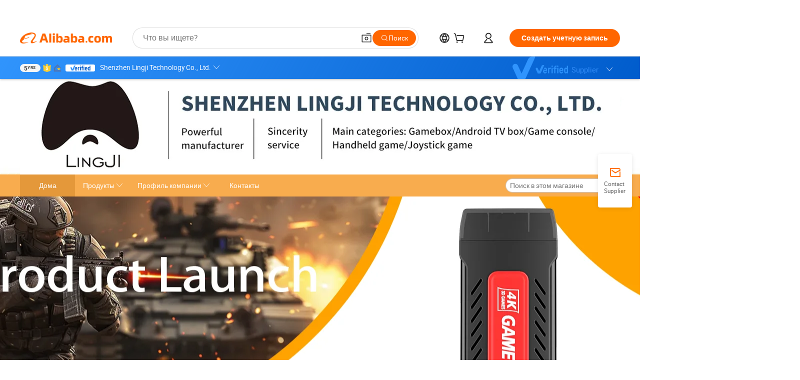

--- FILE ---
content_type: text/html;charset=UTF-8
request_url: https://cn1525257747wroa.en.alibaba.com/ru_RU/index.html?from=detail&productId=1600655777832
body_size: 56858
content:

<!DOCTYPE html>
<html lang="en">
<head prefix="og: http://ogp.me/ns#">
<script>window._timing = {};window._timing.html_start = Date.now();</script>
<meta charset="UTF-8"/><script>window.__APLUS_ABRATE__ = {"phantBucketName":"null",perf_group:""}</script><meta name="referrer" content="always"/><meta name="data-spm" content="a2700"/><meta name="viewport" content="viewport-fit=cover"/><link rel="shortcut icon" href="//is.alicdn.com/simg/single/icon/favicon.ico" type="image/x-icon"/><script>window._timing.prefetch_start = Date.now();</script>
<link rel="dns-prefetch" href="//s.alicdn.com" /><link rel="preconnect" href="//s.alicdn.com" /><script>window._timing.prefetch_end = Date.now();</script>
<link rel="preload" as="style" href="//s.alicdn.com/@g/icbu-decorate/icbu-mod-lib/3.1.25/index.css" onload="this.rel='stylesheet'">
<noscript><link rel="stylesheet" href="//s.alicdn.com/@g/icbu-decorate/icbu-mod-lib/3.1.25/index.css"></noscript>
<!-- the-new-header start --><style>.tnh-message-content .tnh-messages-nodata .tnh-messages-nodata-info .img{width:100%;height:101px;margin-top:40px;margin-bottom:20px;background:url(https://s.alicdn.com/@img/imgextra/i4/O1CN01lnw1WK1bGeXDIoBnB_!!6000000003438-2-tps-399-303.png) no-repeat center center;background-size:133px 101px}#popup-root .functional-content .thirdpart-login .icon-facebook{background-image:url(https://s.alicdn.com/@img/imgextra/i1/O1CN01hUG9f21b67dGOuB2W_!!6000000003415-55-tps-40-40.svg)}#popup-root .functional-content .thirdpart-login .icon-google{background-image:url(https://s.alicdn.com/@img/imgextra/i1/O1CN01Qd3ZsM1C2aAxLHO2h_!!6000000000023-2-tps-120-120.png)}#popup-root .functional-content .thirdpart-login .icon-linkedin{background-image:url(https://s.alicdn.com/@img/imgextra/i1/O1CN01qVG1rv1lNCYkhep7t_!!6000000004806-55-tps-40-40.svg)}.tnh-logo{z-index:9999;display:flex;flex-shrink:0;width:209px;height:29px;background:url(https://s.alicdn.com/@img/imgextra/i2/O1CN0153JdbU26g4bILVOyC_!!6000000007690-2-tps-418-58.png) no-repeat 0 0;background-size:209px 29px;cursor:pointer}html[dir=rtl] .tnh-logo{background:url(https://s.alicdn.com/@img/imgextra/i2/O1CN0153JdbU26g4bILVOyC_!!6000000007690-2-tps-418-58.png) no-repeat 100% 0}.tnh-new-logo{width:185px;background:url(https://s.alicdn.com/@img/imgextra/i1/O1CN01e5zQ2S1cAWz26ivMo_!!6000000003560-2-tps-920-110.png) no-repeat 0 0;background-size:185px 22px;height:22px}html[dir=rtl] .tnh-new-logo{background:url(https://s.alicdn.com/@img/imgextra/i1/O1CN01e5zQ2S1cAWz26ivMo_!!6000000003560-2-tps-920-110.png) no-repeat 100% 0}.source-in-europe{display:flex;gap:32px;padding:0 10px}.source-in-europe .divider{flex-shrink:0;width:1px;background-color:#ddd}.source-in-europe .sie_info{flex-shrink:0;width:520px}.source-in-europe .sie_info .sie_info-logo{display:inline-block!important;height:28px}.source-in-europe .sie_info .sie_info-title{margin-top:24px;font-weight:700;font-size:20px;line-height:26px}.source-in-europe .sie_info .sie_info-description{margin-top:8px;font-size:14px;line-height:18px}.source-in-europe .sie_info .sie_info-sell-list{margin-top:24px;display:flex;flex-wrap:wrap;justify-content:space-between;gap:16px}.source-in-europe .sie_info .sie_info-sell-list-item{width:calc(50% - 8px);display:flex;align-items:center;padding:20px 16px;gap:12px;border-radius:12px;font-size:14px;line-height:18px;font-weight:600}.source-in-europe .sie_info .sie_info-sell-list-item img{width:28px;height:28px}.source-in-europe .sie_info .sie_info-btn{display:inline-block;min-width:240px;margin-top:24px;margin-bottom:30px;padding:13px 24px;background-color:#f60;opacity:.9;color:#fff!important;border-radius:99px;font-size:16px;font-weight:600;line-height:22px;-webkit-text-decoration:none;text-decoration:none;text-align:center;cursor:pointer;border:none}.source-in-europe .sie_info .sie_info-btn:hover{opacity:1}.source-in-europe .sie_cards{display:flex;flex-grow:1}.source-in-europe .sie_cards .sie_cards-product-list{display:flex;flex-grow:1;flex-wrap:wrap;justify-content:space-between;gap:32px 16px;max-height:376px;overflow:hidden}.source-in-europe .sie_cards .sie_cards-product-list.lt-14{justify-content:flex-start}.source-in-europe .sie_cards .sie_cards-product{width:110px;height:172px;display:flex;flex-direction:column;align-items:center;color:#222;box-sizing:border-box}.source-in-europe .sie_cards .sie_cards-product .img{display:flex;justify-content:center;align-items:center;position:relative;width:88px;height:88px;overflow:hidden;border-radius:88px}.source-in-europe .sie_cards .sie_cards-product .img img{width:88px;height:88px;-o-object-fit:cover;object-fit:cover}.source-in-europe .sie_cards .sie_cards-product .img:after{content:"";background-color:#0000001a;position:absolute;left:0;top:0;width:100%;height:100%}html[dir=rtl] .source-in-europe .sie_cards .sie_cards-product .img:after{left:auto;right:0}.source-in-europe .sie_cards .sie_cards-product .text{font-size:12px;line-height:16px;display:-webkit-box;overflow:hidden;text-overflow:ellipsis;-webkit-box-orient:vertical;-webkit-line-clamp:1}.source-in-europe .sie_cards .sie_cards-product .sie_cards-product-title{margin-top:12px;color:#222}.source-in-europe .sie_cards .sie_cards-product .sie_cards-product-sell,.source-in-europe .sie_cards .sie_cards-product .sie_cards-product-country-list{margin-top:4px;color:#767676}.source-in-europe .sie_cards .sie_cards-product .sie_cards-product-country-list{display:flex;gap:8px}.source-in-europe .sie_cards .sie_cards-product .sie_cards-product-country-list.one-country{gap:4px}.source-in-europe .sie_cards .sie_cards-product .sie_cards-product-country-list img{width:18px;height:13px}.source-in-europe.source-in-europe-europages .sie_info-btn{background-color:#7faf0d}.source-in-europe.source-in-europe-europages .sie_info-sell-list-item{background-color:#f2f7e7}.source-in-europe.source-in-europe-europages .sie_card{background:#7faf0d0d}.source-in-europe.source-in-europe-wlw .sie_info-btn{background-color:#0060df}.source-in-europe.source-in-europe-wlw .sie_info-sell-list-item{background-color:#f1f5fc}.source-in-europe.source-in-europe-wlw .sie_card{background:#0060df0d}.tnh-sub-title{padding-left:12px;margin-left:13px;position:relative;color:#222;-webkit-text-decoration:none;text-decoration:none;white-space:nowrap;font-weight:600;font-size:20px;line-height:29px}html[dir=rtl] .tnh-sub-title{padding-left:0;padding-right:12px;margin-left:0;margin-right:13px}.tnh-sub-title:active{-webkit-text-decoration:none;text-decoration:none}.tnh-sub-title:before{content:"";height:24px;width:1px;position:absolute;display:inline-block;background-color:#222;left:0;top:50%;transform:translateY(-50%)}html[dir=rtl] .tnh-sub-title:before{left:auto;right:0}.popup-content{margin:auto;background:#fff;width:50%;padding:5px;border:1px solid #d7d7d7}[role=tooltip].popup-content{width:200px;box-shadow:0 0 3px #00000029;border-radius:5px}.popup-overlay{background:#00000080}[data-popup=tooltip].popup-overlay{background:transparent}.popup-arrow{filter:drop-shadow(0 -3px 3px rgba(0,0,0,.16));color:#fff;stroke-width:2px;stroke:#d7d7d7;stroke-dasharray:30px;stroke-dashoffset:-54px;inset:0}.tnh-badge{position:relative}.tnh-badge i{position:absolute;top:-8px;left:50%;height:16px;padding:0 6px;border-radius:8px;background-color:#e52828;color:#fff;font-style:normal;font-size:12px;line-height:16px}html[dir=rtl] .tnh-badge i{left:auto;right:50%}.tnh-badge-nf i{position:relative;top:auto;left:auto;height:16px;padding:0 8px;border-radius:8px;background-color:#e52828;color:#fff;font-style:normal;font-size:12px;line-height:16px}html[dir=rtl] .tnh-badge-nf i{left:auto;right:auto}.tnh-button{display:block;flex-shrink:0;height:36px;padding:0 24px;outline:none;border-radius:9999px;background-color:#f60;color:#fff!important;text-align:center;font-weight:600;font-size:14px;line-height:36px;cursor:pointer}.tnh-button:active{-webkit-text-decoration:none;text-decoration:none;transform:scale(.9)}.tnh-button:hover{background-color:#d04a0a}@keyframes circle-360-l0%{transform:rotate(0)to{transform:rotate(360deg)}}@keyframes circle-360-rtl{0%{transform:rotate(0)}to{transform:rotate(-360deg)}}.circle-360{animation:circle-360-ltr infinite 1s linear;-webkit-animation:circle-360-ltr infinite 1s linear}html[dir=rtl] .circle-360{animation:circle-360-rtl infinite 1s linear;-webkit-animation:circle-360-rtl infinite 1s linear}.tnh-loading{display:flex;align-items:center;justify-content:center;width:100%}.tnh-loading .tnh-icon{color:#ddd;font-size:40px}#the-new-header.tnh-fixed{position:fixed;top:0;left:0;border-bottom:1px solid #ddd;background-color:#fff!important}html[dir=rtl] #the-new-header.tnh-fixed{left:auto;right:0}.tnh-overlay{position:fixed;top:0;left:0;width:100%;height:100vh}html[dir=rtl] .tnh-overlay{left:auto;right:0}.tnh-icon{display:inline-block;width:1em;height:1em;margin-right:6px;overflow:hidden;vertical-align:-.15em;fill:currentColor}html[dir=rtl] .tnh-icon{margin-right:0;margin-left:6px}.tnh-hide{display:none}.tnh-more{color:#222!important;-webkit-text-decoration:underline!important;text-decoration:underline!important}#the-new-header.tnh-dark{background-color:transparent;color:#fff}#the-new-header.tnh-dark a:link,#the-new-header.tnh-dark a:visited,#the-new-header.tnh-dark a:hover,#the-new-header.tnh-dark a:active,#the-new-header.tnh-dark .tnh-sign-in{color:#fff}#the-new-header.tnh-dark .functional-content a{color:#222}#the-new-header.tnh-dark .tnh-logo{background:url(https://s.alicdn.com/@img/imgextra/i2/O1CN01kNCWs61cTlUC9Pjmu_!!6000000003602-2-tps-418-58.png) no-repeat 0 0;background-size:209px 29px}#the-new-header.tnh-dark .tnh-new-logo{background:url(https://s.alicdn.com/@img/imgextra/i4/O1CN011ZJg9l24hKaeQlVNh_!!6000000007422-2-tps-1380-165.png) no-repeat 0 0;background-size:auto 22px}#the-new-header.tnh-dark .tnh-sub-title{color:#fff}#the-new-header.tnh-dark .tnh-sub-title:before{content:"";height:24px;width:1px;position:absolute;display:inline-block;background-color:#fff;left:0;top:50%;transform:translateY(-50%)}html[dir=rtl] #the-new-header.tnh-dark .tnh-sub-title:before{left:auto;right:0}#the-new-header.tnh-white,#the-new-header.tnh-white-overlay{background-color:#fff;color:#222}#the-new-header.tnh-white a:link,#the-new-header.tnh-white-overlay a:link,#the-new-header.tnh-white a:visited,#the-new-header.tnh-white-overlay a:visited,#the-new-header.tnh-white a:hover,#the-new-header.tnh-white-overlay a:hover,#the-new-header.tnh-white a:active,#the-new-header.tnh-white-overlay a:active,#the-new-header.tnh-white .tnh-sign-in,#the-new-header.tnh-white-overlay .tnh-sign-in{color:#222}#the-new-header.tnh-white .tnh-logo,#the-new-header.tnh-white-overlay .tnh-logo{background:url(https://s.alicdn.com/@img/imgextra/i2/O1CN0153JdbU26g4bILVOyC_!!6000000007690-2-tps-418-58.png) no-repeat 0 0;background-size:209px 29px}#the-new-header.tnh-white .tnh-new-logo,#the-new-header.tnh-white-overlay .tnh-new-logo{background:url(https://s.alicdn.com/@img/imgextra/i1/O1CN01e5zQ2S1cAWz26ivMo_!!6000000003560-2-tps-920-110.png) no-repeat 0 0;background-size:auto 22px}#the-new-header.tnh-white .tnh-sub-title,#the-new-header.tnh-white-overlay .tnh-sub-title{color:#222}#the-new-header.tnh-white{border-bottom:1px solid #ddd;background-color:#fff!important}#the-new-header.tnh-no-border{border:none}@keyframes color-change-to-fff{0%{background:transparent}to{background:#fff}}#the-new-header.tnh-white-overlay{animation:color-change-to-fff .1s cubic-bezier(.65,0,.35,1);-webkit-animation:color-change-to-fff .1s cubic-bezier(.65,0,.35,1)}.ta-content .ta-card{display:flex;align-items:center;justify-content:flex-start;width:49%;height:120px;margin-bottom:20px;padding:20px;border-radius:16px;background-color:#f7f7f7}.ta-content .ta-card .img{width:70px;height:70px;background-size:70px 70px}.ta-content .ta-card .text{display:flex;align-items:center;justify-content:space-between;width:calc(100% - 76px);margin-left:16px;font-size:20px;line-height:26px}html[dir=rtl] .ta-content .ta-card .text{margin-left:0;margin-right:16px}.ta-content .ta-card .text h3{max-width:200px;margin-right:8px;text-align:left;font-weight:600;font-size:14px}html[dir=rtl] .ta-content .ta-card .text h3{margin-right:0;margin-left:8px;text-align:right}.ta-content .ta-card .text .tnh-icon{flex-shrink:0;font-size:24px}.ta-content .ta-card .text .tnh-icon.rtl{transform:scaleX(-1)}.ta-content{display:flex;justify-content:space-between}.ta-content .info{width:50%;margin:40px 40px 40px 134px}html[dir=rtl] .ta-content .info{margin:40px 134px 40px 40px}.ta-content .info h3{display:block;margin:20px 0 28px;font-weight:600;font-size:32px;line-height:40px}.ta-content .info .img{width:212px;height:32px}.ta-content .info .tnh-button{display:block;width:180px;color:#fff}.ta-content .cards{display:flex;flex-shrink:0;flex-wrap:wrap;justify-content:space-between;width:716px}.help-center-content{display:flex;justify-content:center;gap:40px}.help-center-content .hc-item{display:flex;flex-direction:column;align-items:center;justify-content:center;width:280px;height:144px;border:1px solid #ddd;font-size:14px}.help-center-content .hc-item .tnh-icon{margin-bottom:14px;font-size:40px;line-height:40px}.help-center-content .help-center-links{min-width:250px;margin-left:40px;padding-left:40px;border-left:1px solid #ddd}html[dir=rtl] .help-center-content .help-center-links{margin-left:0;margin-right:40px;padding-left:0;padding-right:40px;border-left:none;border-right:1px solid #ddd}.help-center-content .help-center-links a{display:block;padding:12px 14px;outline:none;color:#222;-webkit-text-decoration:none;text-decoration:none;font-size:14px}.help-center-content .help-center-links a:hover{-webkit-text-decoration:underline!important;text-decoration:underline!important}.get-the-app-content-tnh{display:flex;justify-content:center;flex:0 0 auto}.get-the-app-content-tnh .info-tnh .title-tnh{font-weight:700;font-size:20px;margin-bottom:20px}.get-the-app-content-tnh .info-tnh .content-wrapper{display:flex;justify-content:center}.get-the-app-content-tnh .info-tnh .content-tnh{margin-right:40px;width:300px;font-size:16px}html[dir=rtl] .get-the-app-content-tnh .info-tnh .content-tnh{margin-right:0;margin-left:40px}.get-the-app-content-tnh .info-tnh a{-webkit-text-decoration:underline!important;text-decoration:underline!important}.get-the-app-content-tnh .download{display:flex}.get-the-app-content-tnh .download .store{display:flex;flex-direction:column;margin-right:40px}html[dir=rtl] .get-the-app-content-tnh .download .store{margin-right:0;margin-left:40px}.get-the-app-content-tnh .download .store a{margin-bottom:20px}.get-the-app-content-tnh .download .store a img{height:44px}.get-the-app-content-tnh .download .qr img{height:120px}.get-the-app-content-tnh-wrapper{display:flex;justify-content:center;align-items:start;height:100%}.get-the-app-content-tnh-divider{width:1px;height:100%;background-color:#ddd;margin:0 67px;flex:0 0 auto}.tnh-alibaba-lens-install-btn{background-color:#f60;height:48px;border-radius:65px;padding:0 24px;margin-left:71px;color:#fff;flex:0 0 auto;display:flex;align-items:center;border:none;cursor:pointer;font-size:16px;font-weight:600;line-height:22px}html[dir=rtl] .tnh-alibaba-lens-install-btn{margin-left:0;margin-right:71px}.tnh-alibaba-lens-install-btn img{width:24px;height:24px}.tnh-alibaba-lens-install-btn span{margin-left:8px}html[dir=rtl] .tnh-alibaba-lens-install-btn span{margin-left:0;margin-right:8px}.tnh-alibaba-lens-info{display:flex;margin-bottom:20px;font-size:16px}.tnh-alibaba-lens-info div{width:400px}.tnh-alibaba-lens-title{color:#222;font-family:Inter;font-size:20px;font-weight:700;line-height:26px;margin-bottom:20px}.tnh-alibaba-lens-extra{-webkit-text-decoration:underline!important;text-decoration:underline!important;font-size:16px;font-style:normal;font-weight:400;line-height:22px}.featured-content{display:flex;justify-content:center;gap:40px}.featured-content .card-links{min-width:250px;margin-left:40px;padding-left:40px;border-left:1px solid #ddd}html[dir=rtl] .featured-content .card-links{margin-left:0;margin-right:40px;padding-left:0;padding-right:40px;border-left:none;border-right:1px solid #ddd}.featured-content .card-links a{display:block;padding:14px;outline:none;-webkit-text-decoration:none;text-decoration:none;font-size:14px}.featured-content .card-links a:hover{-webkit-text-decoration:underline!important;text-decoration:underline!important}.featured-content .featured-item{display:flex;flex-direction:column;align-items:center;justify-content:center;width:280px;height:144px;border:1px solid #ddd;color:#222;font-size:14px}.featured-content .featured-item .tnh-icon{margin-bottom:14px;font-size:40px;line-height:40px}.buyer-central-content{display:flex;justify-content:space-between;gap:30px;margin:auto 20px;font-size:14px}.buyer-central-content .bcc-item{width:20%}.buyer-central-content .bcc-item .bcc-item-title,.buyer-central-content .bcc-item .bcc-item-child{margin-bottom:18px}.buyer-central-content .bcc-item .bcc-item-title{font-weight:600}.buyer-central-content .bcc-item .bcc-item-child a:hover{-webkit-text-decoration:underline!important;text-decoration:underline!important}.become-supplier-content{display:flex;justify-content:center;gap:40px}.become-supplier-content a{display:flex;flex-direction:column;align-items:center;justify-content:center;width:280px;height:144px;padding:0 20px;border:1px solid #ddd;font-size:14px}.become-supplier-content a .tnh-icon{margin-bottom:14px;font-size:40px;line-height:40px}.become-supplier-content a .become-supplier-content-desc{height:44px;text-align:center}@keyframes sub-header-title-hover{0%{transform:scaleX(.4);-webkit-transform:scaleX(.4)}to{transform:scaleX(1);-webkit-transform:scaleX(1)}}.sub-header{min-width:1200px;max-width:1580px;height:36px;margin:0 auto;overflow:hidden;font-size:14px}.sub-header .sub-header-top{position:absolute;bottom:0;z-index:2;width:100%;min-width:1200px;max-width:1600px;height:36px;margin:0 auto;background-color:transparent}.sub-header .sub-header-default{display:flex;justify-content:space-between;width:100%;height:40px;padding:0 40px}.sub-header .sub-header-default .sub-header-main,.sub-header .sub-header-default .sub-header-sub{display:flex;align-items:center;justify-content:space-between;gap:28px}.sub-header .sub-header-default .sub-header-main .sh-current-item .animated-tab-content,.sub-header .sub-header-default .sub-header-sub .sh-current-item .animated-tab-content{top:108px;opacity:1;visibility:visible}.sub-header .sub-header-default .sub-header-main .sh-current-item .animated-tab-content img,.sub-header .sub-header-default .sub-header-sub .sh-current-item .animated-tab-content img{display:inline}.sub-header .sub-header-default .sub-header-main .sh-current-item .animated-tab-content .item-img,.sub-header .sub-header-default .sub-header-sub .sh-current-item .animated-tab-content .item-img{display:block}.sub-header .sub-header-default .sub-header-main .sh-current-item .tab-title:after,.sub-header .sub-header-default .sub-header-sub .sh-current-item .tab-title:after{position:absolute;bottom:1px;display:block;width:100%;height:2px;border-bottom:2px solid #222!important;content:" ";animation:sub-header-title-hover .3s cubic-bezier(.6,0,.4,1) both;-webkit-animation:sub-header-title-hover .3s cubic-bezier(.6,0,.4,1) both}.sub-header .sub-header-default .sub-header-main .sh-current-item .tab-title-click:hover,.sub-header .sub-header-default .sub-header-sub .sh-current-item .tab-title-click:hover{-webkit-text-decoration:underline;text-decoration:underline}.sub-header .sub-header-default .sub-header-main .sh-current-item .tab-title-click:after,.sub-header .sub-header-default .sub-header-sub .sh-current-item .tab-title-click:after{display:none}.sub-header .sub-header-default .sub-header-main>div,.sub-header .sub-header-default .sub-header-sub>div{display:flex;align-items:center;margin-top:-2px;cursor:pointer}.sub-header .sub-header-default .sub-header-main>div:last-child,.sub-header .sub-header-default .sub-header-sub>div:last-child{padding-right:0}html[dir=rtl] .sub-header .sub-header-default .sub-header-main>div:last-child,html[dir=rtl] .sub-header .sub-header-default .sub-header-sub>div:last-child{padding-right:0;padding-left:0}.sub-header .sub-header-default .sub-header-main>div:last-child.sh-current-item:after,.sub-header .sub-header-default .sub-header-sub>div:last-child.sh-current-item:after{width:100%}.sub-header .sub-header-default .sub-header-main>div .tab-title,.sub-header .sub-header-default .sub-header-sub>div .tab-title{position:relative;height:36px}.sub-header .sub-header-default .sub-header-main>div .animated-tab-content,.sub-header .sub-header-default .sub-header-sub>div .animated-tab-content{position:absolute;top:108px;left:0;width:100%;overflow:hidden;border-top:1px solid #ddd;background-color:#fff;opacity:0;visibility:hidden}html[dir=rtl] .sub-header .sub-header-default .sub-header-main>div .animated-tab-content,html[dir=rtl] .sub-header .sub-header-default .sub-header-sub>div .animated-tab-content{left:auto;right:0}.sub-header .sub-header-default .sub-header-main>div .animated-tab-content img,.sub-header .sub-header-default .sub-header-sub>div .animated-tab-content img{display:none}.sub-header .sub-header-default .sub-header-main>div .animated-tab-content .item-img,.sub-header .sub-header-default .sub-header-sub>div .animated-tab-content .item-img{display:none}.sub-header .sub-header-default .sub-header-main>div .tab-content,.sub-header .sub-header-default .sub-header-sub>div .tab-content{display:flex;justify-content:flex-start;width:100%;min-width:1200px;max-height:calc(100vh - 220px)}.sub-header .sub-header-default .sub-header-main>div .tab-content .animated-tab-content-children,.sub-header .sub-header-default .sub-header-sub>div .tab-content .animated-tab-content-children{width:100%;min-width:1200px;max-width:1600px;margin:40px auto;padding:0 40px;opacity:0}.sub-header .sub-header-default .sub-header-main>div .tab-content .animated-tab-content-children-no-animation,.sub-header .sub-header-default .sub-header-sub>div .tab-content .animated-tab-content-children-no-animation{opacity:1}.sub-header .sub-header-props{height:36px}.sub-header .sub-header-props-hide{position:relative;height:0;padding:0 40px}.sub-header .rounded{border-radius:8px}.tnh-logo{z-index:9999;display:flex;flex-shrink:0;width:209px;height:29px;background:url(https://s.alicdn.com/@img/imgextra/i2/O1CN0153JdbU26g4bILVOyC_!!6000000007690-2-tps-418-58.png) no-repeat 0 0;background-size:209px 29px;cursor:pointer}html[dir=rtl] .tnh-logo{background:url(https://s.alicdn.com/@img/imgextra/i2/O1CN0153JdbU26g4bILVOyC_!!6000000007690-2-tps-418-58.png) no-repeat 100% 0}.tnh-new-logo{width:185px;background:url(https://s.alicdn.com/@img/imgextra/i1/O1CN01e5zQ2S1cAWz26ivMo_!!6000000003560-2-tps-920-110.png) no-repeat 0 0;background-size:185px 22px;height:22px}html[dir=rtl] .tnh-new-logo{background:url(https://s.alicdn.com/@img/imgextra/i1/O1CN01e5zQ2S1cAWz26ivMo_!!6000000003560-2-tps-920-110.png) no-repeat 100% 0}#popup-root .functional-content{width:360px;max-height:calc(100vh - 40px);padding:20px;border-radius:12px;background-color:#fff;box-shadow:0 6px 12px 4px #00000014;-webkit-box-shadow:0 6px 12px 4px rgba(0,0,0,.08)}#popup-root .functional-content a{outline:none}#popup-root .functional-content a:link,#popup-root .functional-content a:visited,#popup-root .functional-content a:hover,#popup-root .functional-content a:active{color:#222;-webkit-text-decoration:none;text-decoration:none}#popup-root .functional-content ul{padding:0;list-style:none}#popup-root .functional-content h3{font-weight:600;font-size:14px;line-height:18px;color:#222}#popup-root .functional-content .css-jrh21l-control{outline:none!important;border-color:#ccc;box-shadow:none}#popup-root .functional-content .css-jrh21l-control .css-15lsz6c-indicatorContainer{color:#ccc}#popup-root .functional-content .thirdpart-login{display:flex;justify-content:space-between;width:245px;margin:0 auto 20px}#popup-root .functional-content .thirdpart-login a{border-radius:8px}#popup-root .functional-content .thirdpart-login .icon-facebook{background-image:url(https://s.alicdn.com/@img/imgextra/i1/O1CN01hUG9f21b67dGOuB2W_!!6000000003415-55-tps-40-40.svg)}#popup-root .functional-content .thirdpart-login .icon-google{background-image:url(https://s.alicdn.com/@img/imgextra/i1/O1CN01Qd3ZsM1C2aAxLHO2h_!!6000000000023-2-tps-120-120.png)}#popup-root .functional-content .thirdpart-login .icon-linkedin{background-image:url(https://s.alicdn.com/@img/imgextra/i1/O1CN01qVG1rv1lNCYkhep7t_!!6000000004806-55-tps-40-40.svg)}#popup-root .functional-content .login-with{width:100%;text-align:center;margin-bottom:16px}#popup-root .functional-content .login-tips{font-size:12px;margin-bottom:20px;color:#767676}#popup-root .functional-content .login-tips a{outline:none;color:#767676!important;-webkit-text-decoration:underline!important;text-decoration:underline!important}#popup-root .functional-content .tnh-button{outline:none!important;color:#fff}#popup-root .functional-content .login-links>div{border-top:1px solid #ddd}#popup-root .functional-content .login-links>div ul{margin:8px 0;list-style:none}#popup-root .functional-content .login-links>div a{display:flex;align-items:center;min-height:40px;-webkit-text-decoration:none;text-decoration:none;font-size:14px;color:#222}#popup-root .functional-content .login-links>div a:hover{margin:0 -20px;padding:0 20px;background-color:#f4f4f4;font-weight:600}.tnh-languages{position:relative;display:flex}.tnh-languages .current{display:flex;align-items:center}.tnh-languages .current>div{margin-right:4px}html[dir=rtl] .tnh-languages .current>div{margin-right:0;margin-left:4px}.tnh-languages .current .tnh-icon{font-size:24px}.tnh-languages .current .tnh-icon:last-child{margin-right:0}html[dir=rtl] .tnh-languages .current .tnh-icon:last-child{margin-right:0;margin-left:0}.tnh-languages-overlay{font-size:14px}.tnh-languages-overlay .tnh-l-o-title{margin-bottom:8px;font-weight:600;font-size:14px;line-height:18px}.tnh-languages-overlay .tnh-l-o-select{width:100%;margin:8px 0 16px}.tnh-languages-overlay .select-item{background-color:#fff4ed}.tnh-languages-overlay .tnh-l-o-control{display:flex;justify-content:center}.tnh-languages-overlay .tnh-l-o-control .tnh-button{width:100%}.tnh-cart-content{max-height:600px;overflow-y:scroll}.tnh-cart-content .tnh-cart-item h3{overflow:hidden;text-overflow:ellipsis;white-space:nowrap}.tnh-cart-content .tnh-cart-item h3 a:hover{-webkit-text-decoration:underline!important;text-decoration:underline!important}.cart-popup-content{padding:0!important}.cart-popup-content .cart-logged-popup-arrow{transform:translate(-20px)}html[dir=rtl] .cart-popup-content .cart-logged-popup-arrow{transform:translate(20px)}.tnh-ma-content .tnh-ma-content-title{display:flex;align-items:center;margin-bottom:20px}.tnh-ma-content .tnh-ma-content-title h3{margin:0 12px 0 0;overflow:hidden;text-overflow:ellipsis;white-space:nowrap}html[dir=rtl] .tnh-ma-content .tnh-ma-content-title h3{margin:0 0 0 12px}.tnh-ma-content .tnh-ma-content-title img{height:16px}.ma-portrait-waiting{margin-left:12px}html[dir=rtl] .ma-portrait-waiting{margin-left:0;margin-right:12px}.tnh-message-content .tnh-messages-buyer .tnh-messages-list{display:flex;flex-direction:column}.tnh-message-content .tnh-messages-buyer .tnh-messages-list .tnh-message-unread-item{display:flex;align-items:center;justify-content:space-between;padding:16px 0;color:#222}.tnh-message-content .tnh-messages-buyer .tnh-messages-list .tnh-message-unread-item:last-child{margin-bottom:20px}.tnh-message-content .tnh-messages-buyer .tnh-messages-list .tnh-message-unread-item .img{width:48px;height:48px;margin-right:12px;overflow:hidden;border:1px solid #ddd;border-radius:100%}html[dir=rtl] .tnh-message-content .tnh-messages-buyer .tnh-messages-list .tnh-message-unread-item .img{margin-right:0;margin-left:12px}.tnh-message-content .tnh-messages-buyer .tnh-messages-list .tnh-message-unread-item .img img{width:48px;height:48px;-o-object-fit:cover;object-fit:cover}.tnh-message-content .tnh-messages-buyer .tnh-messages-list .tnh-message-unread-item .user-info{display:flex;flex-direction:column}.tnh-message-content .tnh-messages-buyer .tnh-messages-list .tnh-message-unread-item .user-info strong{margin-bottom:6px;font-weight:600;font-size:14px}.tnh-message-content .tnh-messages-buyer .tnh-messages-list .tnh-message-unread-item .user-info span{width:220px;margin-right:12px;overflow:hidden;text-overflow:ellipsis;white-space:nowrap;font-size:12px}html[dir=rtl] .tnh-message-content .tnh-messages-buyer .tnh-messages-list .tnh-message-unread-item .user-info span{margin-right:0;margin-left:12px}.tnh-message-content .tnh-messages-unread-content{margin:20px 0;text-align:center;font-size:14px}.tnh-message-content .tnh-messages-unread-hascookie{display:flex;flex-direction:column;margin:20px 0 16px;text-align:center;font-size:14px}.tnh-message-content .tnh-messages-unread-hascookie strong{margin-bottom:20px}.tnh-message-content .tnh-messages-nodata .tnh-messages-nodata-info{display:flex;flex-direction:column;text-align:center}.tnh-message-content .tnh-messages-nodata .tnh-messages-nodata-info .img{width:100%;height:101px;margin-top:40px;margin-bottom:20px;background:url(https://s.alicdn.com/@img/imgextra/i4/O1CN01lnw1WK1bGeXDIoBnB_!!6000000003438-2-tps-399-303.png) no-repeat center center;background-size:133px 101px}.tnh-message-content .tnh-messages-nodata .tnh-messages-nodata-info span{margin-bottom:40px}.tnh-order-content .tnh-order-buyer,.tnh-order-content .tnh-order-seller{display:flex;flex-direction:column;margin-bottom:20px;font-size:14px}.tnh-order-content .tnh-order-buyer h3,.tnh-order-content .tnh-order-seller h3{margin-bottom:16px;font-size:14px;line-height:18px}.tnh-order-content .tnh-order-buyer a,.tnh-order-content .tnh-order-seller a{padding:11px 0;color:#222!important}.tnh-order-content .tnh-order-buyer a:hover,.tnh-order-content .tnh-order-seller a:hover{-webkit-text-decoration:underline!important;text-decoration:underline!important}.tnh-order-content .tnh-order-buyer a span,.tnh-order-content .tnh-order-seller a span{margin-right:4px}html[dir=rtl] .tnh-order-content .tnh-order-buyer a span,html[dir=rtl] .tnh-order-content .tnh-order-seller a span{margin-right:0;margin-left:4px}.tnh-order-content .tnh-order-seller,.tnh-order-content .tnh-order-ta{padding-top:20px;border-top:1px solid #ddd}.tnh-order-content .tnh-order-seller:first-child,.tnh-order-content .tnh-order-ta:first-child{border-top:0;padding-top:0}.tnh-order-content .tnh-order-ta .img{margin-bottom:12px}.tnh-order-content .tnh-order-ta .img img{width:186px;height:28px;-o-object-fit:cover;object-fit:cover}.tnh-order-content .tnh-order-ta .ta-info{margin-bottom:16px;font-size:14px;line-height:18px}.tnh-order-content .tnh-order-ta .ta-info a{margin-left:4px;-webkit-text-decoration:underline!important;text-decoration:underline!important}html[dir=rtl] .tnh-order-content .tnh-order-ta .ta-info a{margin-left:0;margin-right:4px}.tnh-order-content .tnh-order-nodata .ta-info .ta-logo{margin:24px 0 16px}.tnh-order-content .tnh-order-nodata .ta-info .ta-logo img{height:28px}.tnh-order-content .tnh-order-nodata .ta-info h3{margin-bottom:24px;font-size:20px}.tnh-order-content .tnh-order-nodata .ta-card{display:flex;align-items:center;justify-content:flex-start;margin-bottom:20px;color:#222}.tnh-order-content .tnh-order-nodata .ta-card:hover{-webkit-text-decoration:underline!important;text-decoration:underline!important}.tnh-order-content .tnh-order-nodata .ta-card .img{width:36px;height:36px;margin-right:8px;background-size:36px 36px!important}html[dir=rtl] .tnh-order-content .tnh-order-nodata .ta-card .img{margin-right:0;margin-left:8px}.tnh-order-content .tnh-order-nodata .ta-card .text{display:flex;align-items:center;justify-content:space-between}.tnh-order-content .tnh-order-nodata .ta-card .text h3{margin:0;font-weight:600;font-size:14px}.tnh-order-content .tnh-order-nodata .ta-card .text .tnh-icon{display:none}.tnh-order-content .tnh-order-nodata .tnh-more{display:block;margin-bottom:24px}.tnh-login{display:flex;flex-grow:2;flex-shrink:1;align-items:center;justify-content:space-between}.tnh-login .tnh-sign-in,.tnh-login .tnh-sign-up{flex-grow:1}.tnh-login .tnh-sign-in{display:flex;align-items:center;justify-content:center;margin-right:28px;color:#222}html[dir=rtl] .tnh-login .tnh-sign-in{margin-right:0;margin-left:28px}.tnh-login .tnh-sign-in:hover{-webkit-text-decoration:underline!important;text-decoration:underline!important}.tnh-login .tnh-sign-up{min-width:120px;color:#fff}.tnh-login .tnh-icon{font-size:24px}.tnh-loggedin{display:flex;align-items:center;gap:28px}.tnh-loggedin .tnh-icon{margin-right:0;font-size:24px}html[dir=rtl] .tnh-loggedin .tnh-icon{margin-right:0;margin-left:0}.tnh-loggedin .user-portrait{width:36px;height:36px;border-radius:36px}.sign-in-content{max-height:calc(100vh - 20px);margin:-20px;padding:20px;overflow-y:scroll}.sign-in-content-title,.sign-in-content-button{margin-bottom:20px}.ma-content{border-radius:12px 5px 12px 12px!important}html[dir=rtl] .ma-content{border-radius:5px 12px 12px!important}.tnh-ship-to{position:relative;display:flex;justify-content:center}.tnh-ship-to .ship-to-tips{position:absolute;border-radius:16px;width:400px;background:#222;padding:16px;color:#fff;top:50px;z-index:9999;box-shadow:0 4px 12px #0003;cursor:auto}.tnh-ship-to .ship-to-tips:before{content:"";width:0;height:0;border-left:8px solid transparent;border-right:8px solid transparent;border-bottom:8px solid #222;position:absolute;top:-8px;left:50%;margin-left:-8px}html[dir=rtl] .tnh-ship-to .ship-to-tips:before{left:auto;right:50%;margin-left:0;margin-right:-8px}.tnh-ship-to .ship-to-tips .ship-to-tips-container{display:flex;flex-direction:column}.tnh-ship-to .ship-to-tips .ship-to-tips-container .ship-to-tips-title-container{display:flex;justify-content:space-between}.tnh-ship-to .ship-to-tips .ship-to-tips-container .ship-to-tips-title-container>img{width:24px;height:24px;cursor:pointer;margin-left:8px}html[dir=rtl] .tnh-ship-to .ship-to-tips .ship-to-tips-container .ship-to-tips-title-container>img{margin-left:0;margin-right:8px}.tnh-ship-to .ship-to-tips .ship-to-tips-container .ship-to-tips-title-container .ship-to-tips-title{color:#fff;font-size:14px;font-weight:600;line-height:18px}.tnh-ship-to .ship-to-tips .ship-to-tips-container .ship-to-tips-desc{color:#fff;font-size:14px;font-weight:400;line-height:18px;padding-right:32px}html[dir=rtl] .tnh-ship-to .ship-to-tips .ship-to-tips-container .ship-to-tips-desc{padding-right:0;padding-left:32px}.tnh-ship-to .ship-to-tips .ship-to-tips-container .ship-to-tips-actions{margin-top:12px;display:flex;align-items:center}.tnh-ship-to .ship-to-tips .ship-to-tips-container .ship-to-tips-actions .ship-to-action{margin-left:8px;padding:4px 8px;border-radius:50px;font-size:12px;line-height:16px;font-weight:600;cursor:pointer}html[dir=rtl] .tnh-ship-to .ship-to-tips .ship-to-tips-container .ship-to-tips-actions .ship-to-action{margin-left:0;margin-right:8px}.tnh-ship-to .ship-to-tips .ship-to-tips-container .ship-to-tips-actions .ship-to-action:first-child{margin-left:0}html[dir=rtl] .tnh-ship-to .ship-to-tips .ship-to-tips-container .ship-to-tips-actions .ship-to-action:first-child{margin-left:0;margin-right:0}.tnh-ship-to .ship-to-tips .ship-to-tips-container .ship-to-tips-actions .ship-to-action.primary{background-color:#fff;color:#222}.tnh-ship-to .ship-to-tips .ship-to-tips-container .ship-to-tips-actions .ship-to-action.secondary{color:#fff}.tnh-ship-to .tnh-current-country{display:flex;flex-direction:column}.tnh-ship-to .tnh-current-country .deliver-span{font-size:12px;font-weight:400;line-height:16px}.tnh-ship-to .tnh-country-flag{min-width:23px;display:flex;align-items:center}.tnh-ship-to .tnh-country-flag img{height:14px;margin-right:4px}html[dir=rtl] .tnh-ship-to .tnh-country-flag img{margin-right:0;margin-left:4px}.tnh-ship-to .tnh-country-flag>span{font-size:14px;font-weight:600}.tnh-ship-to-content{width:382px!important;padding:0!important}.tnh-ship-to-content .crated-header-ship-to{border-radius:12px}.tnh-smart-assistant{display:flex}.tnh-smart-assistant>img{height:36px}.tnh-no-scenes{position:absolute;top:0;left:0;z-index:9999;width:100%;height:108px;background-color:#00000080;color:#fff;text-align:center;font-size:30px;line-height:108px}html[dir=rtl] .tnh-no-scenes{left:auto;right:0}body{line-height:inherit;margin:0}.the-new-header-wrapper{min-height:109px}.the-new-header{position:relative;width:100%;font-size:14px;font-family:Inter,SF Pro Text,Roboto,Helvetica Neue,Helvetica,Tahoma,Arial,PingFang SC,Microsoft YaHei;line-height:18px}.the-new-header *,.the-new-header :after,.the-new-header :before{box-sizing:border-box}.the-new-header ul,.the-new-header li{margin:0;padding:0;list-style:none}.the-new-header a{text-decoration:inherit}.the-new-header .header-content{min-width:1200px;max-width:1580px;margin:0 auto;padding:0 40px;font-size:14px}.the-new-header .header-content .tnh-main{display:flex;align-items:center;justify-content:space-between;height:72px}.the-new-header .header-content .tnh-main .tnh-logo-content{display:flex}.the-new-header .header-content .tnh-main .tnh-searchbar{flex-grow:1;flex-shrink:1;margin:0 40px}.the-new-header .header-content .tnh-main .functional{display:flex;flex-shrink:0;align-items:center;gap:28px}.the-new-header .header-content .tnh-main .functional>div{cursor:pointer}@media (max-width: 1440){.the-new-header .header-content .main .tnh-searchbar{margin:0 28px!important}}@media (max-width: 1280px){.hide-item{display:none}.the-new-header .header-content .main .tnh-searchbar{margin:0 24px!important}.tnh-languages{width:auto!important}.sub-header .sub-header-main>div:last-child,.sub-header .sub-header-sub>div:last-child{padding-right:0!important}html[dir=rtl] .sub-header .sub-header-main>div:last-child,html[dir=rtl] .sub-header .sub-header-sub>div:last-child{padding-right:0!important;padding-left:0!important}.functional .tnh-login .tnh-sign-in{margin-right:24px!important}html[dir=rtl] .functional .tnh-login .tnh-sign-in{margin-right:0!important;margin-left:24px!important}.tnh-languages{min-width:30px}}.tnh-popup-root .functional-content{top:60px!important;color:#222}@media (max-height: 550px){.ship-to-content,.tnh-languages-overlay{max-height:calc(100vh - 180px)!important;overflow-y:scroll!important}}.cratedx-doc-playground-preview{position:fixed;top:0;left:0;padding:0}html[dir=rtl] .cratedx-doc-playground-preview{left:auto;right:0}</style>
<!-- shop-render start --><style>body,h1,h2,h3,h4,h5,h6,hr,p,blockquote,dl,dt,dd,ul,ol,li,pre,form,fieldset,legend,button,input,textarea,th,td{margin:0;padding:0}body{font:14px/1.5}h1,h2,h3,h4,h5,h6{font-size:100%}a:hover{text-decoration:underline}.root{overflow-x:hidden}.root .layout-220-960{display:flex;justify-content:space-between;margin:0 auto;width:100%;max-width:1200px}.root .layout-220-960 .grid220{display:inline-block;width:220px}.root .layout-220-960 .grid960{display:inline-block;width:960px}.root .J_module{margin:0 auto 20px;width:100%}.root .J_module.hideBottom,.root .J_module:empty{margin-bottom:0}.root #bd .J_module{max-width:1200px}.root #bd .J_module.fluid{max-width:100%}.root #bd .J_module.full{position:relative;left:50%;margin-left:-960px;width:1920px;max-width:1920px}.root #fc .J_module{margin:0}.next-pagination .next-btn{border-radius:3px}.next-pagination .next-btn.current{color:#fff}.J_module.module_loaded{background-image:none;background-size:initial;min-height:initial}.sc-hd-prefix-mask{z-index:9998!important}.xman-popup{z-index:9999!important}body.companyProfile .root #hd .J_module,body.factory .root #hd .J_module{margin-bottom:0}body.companyProfile .root #bd,body.factory .root #bd{padding:20px 0 1px;background:#f5f5f5}body.companyProfile .root #bd .J_module,body.factory .root #bd .J_module{margin-bottom:20px}body.companyProfile .root #bd .J_module:empty,body.factory .root #bd .J_module:empty{margin-bottom:0}body.companyProfile .icbu-mod-wrapper,body.factory .icbu-mod-wrapper{border-radius:10px}body.companyProfile .icbu-mod-wrapper.v2,body.factory .icbu-mod-wrapper.v2{padding:0;border:1px solid #f4f4f4}body.companyProfile .icbu-mod-wrapper.v3>.wrap-box,body.factory .icbu-mod-wrapper.v3>.wrap-box{padding:0}body.companyProfile .wrap-box,body.factory .wrap-box{border:none;padding:20px}body.products .root #hd .J_module{margin-bottom:0}body.products .root #bd{padding:20px 0 1px;background-color:#f5f5f5}body.contacts .root #hd .J_module{margin-bottom:0}body.contacts .root #bd{padding:20px 0 1px;background-color:#f5f5f5}body.feeds .root #hd .J_module{margin-bottom:0}body.feeds .root #bd{padding:20px 0 1px;background-color:#f5f5f5}.icbu-shop{min-width:1200px}.icbu-clearfix{@include clearfix;}.icbu-link-default{@include link-default;}.icbu-link-normal{@include link-normal;}@media (max-width: 990px){.icbu-hide-720{display:none}}@media (max-width: 1200px){.icbu-hide-990{display:none}}a:-webkit-any-link:focus-visible{outline-width:0}.next-tabs-wrapped.next-tabs-top>.next-tabs-bar .next-tabs-tab.active:before{display:none}.reverse-960-220 .layout-220-960{flex-direction:row-reverse}.reverse-960-220 .layout-220-960 .wrap-box{padding:24px 0 40px}.reverse-960-220 .layout-220-960 .wrap-box .mod-header{padding-left:40px;margin-bottom:24px}.reverse-960-220 .layout-220-960 .wrap-box .mod-header .title{line-height:32px}.reverse-960-220 .layout-220-960 .wrap-box .mod-content{padding:0 40px}."red"{display:inline-block;position:relative;line-height:1;vertical-align:middle}.shop-promotion-pcBanner{width:1920px;margin-left:50%;transform:translate(-50%)}[module-title=globalData]{display:none}</style>

<link rel="preload" href="https://s.alicdn.com/@img/imgextra/i1/O1CN01REbO5M1iNFNVX2yeq_!!6000000004400-2-tps-1920-200.png" as="image"><script>window._timing.first_end = Date.now();</script>
<!-- back ground style -->

<!-- html sperator for cache --><title>&#1054;&#1073;&#1079;&#1086;&#1088; &#1082;&#1086;&#1084;&#1087;&#1072;&#1085;&#1080;&#1080; - Shenzhen Lingji Technology Co., Ltd.</title><meta name="keywords" content="Gamebox/Android TV Box/&#1080;&#1075;&#1088;&#1086;&#1074;&#1072;&#1103; &#1082;&#1086;&#1085;&#1089;&#1086;&#1083;&#1100;/&#1087;&#1086;&#1088;&#1090;&#1072;&#1090;&#1080;&#1074;&#1085;&#1072;&#1103; &#1080;&#1075;&#1088;&#1072;/&#1076;&#1078;&#1086;&#1081;&#1089;&#1090;&#1080;&#1082;, &#1058;&#1042;-&#1087;&#1088;&#1080;&#1089;&#1090;&#1072;&#1074;&#1082;&#1072;, Android-&#1092;&#1083;&#1077;&#1096;&#1082;&#1072;, Android-&#1087;&#1088;&#1086;&#1077;&#1082;&#1090;&#1086;&#1088;, &#1087;&#1086;&#1088;&#1090;&#1072;&#1090;&#1080;&#1074;&#1085;&#1072;&#1103; &#1080;&#1075;&#1088;&#1086;&#1074;&#1072;&#1103; &#1082;&#1086;&#1085;&#1089;&#1086;&#1083;&#1100;"/><meta name="description" content="Shenzhen Lingji Technology Co., Ltd. &#1055;&#1088;&#1086;&#1076;&#1091;&#1082;&#1090;&#1099;:Gamebox/Android TV Box/&#1080;&#1075;&#1088;&#1086;&#1074;&#1072;&#1103; &#1082;&#1086;&#1085;&#1089;&#1086;&#1083;&#1100;/&#1087;&#1086;&#1088;&#1090;&#1072;&#1090;&#1080;&#1074;&#1085;&#1072;&#1103; &#1080;&#1075;&#1088;&#1072;/&#1076;&#1078;&#1086;&#1081;&#1089;&#1090;&#1080;&#1082;, &#1058;&#1042;-&#1087;&#1088;&#1080;&#1089;&#1090;&#1072;&#1074;&#1082;&#1072;, Android-&#1092;&#1083;&#1077;&#1096;&#1082;&#1072;, Android-&#1087;&#1088;&#1086;&#1077;&#1082;&#1090;&#1086;&#1088;, &#1087;&#1086;&#1088;&#1090;&#1072;&#1090;&#1080;&#1074;&#1085;&#1072;&#1103; &#1080;&#1075;&#1088;&#1086;&#1074;&#1072;&#1103; &#1082;&#1086;&#1085;&#1089;&#1086;&#1083;&#1100;"/><meta property="og:type" content="business.business"/><meta property="og:title" content="&#1054;&#1073;&#1079;&#1086;&#1088; &#1082;&#1086;&#1084;&#1087;&#1072;&#1085;&#1080;&#1080; - Shenzhen Lingji Technology Co., Ltd."/><meta property="og:description" content="Shenzhen Lingji Technology Co., Ltd. &#1055;&#1088;&#1086;&#1076;&#1091;&#1082;&#1090;&#1099;:Gamebox/Android TV Box/&#1080;&#1075;&#1088;&#1086;&#1074;&#1072;&#1103; &#1082;&#1086;&#1085;&#1089;&#1086;&#1083;&#1100;/&#1087;&#1086;&#1088;&#1090;&#1072;&#1090;&#1080;&#1074;&#1085;&#1072;&#1103; &#1080;&#1075;&#1088;&#1072;/&#1076;&#1078;&#1086;&#1081;&#1089;&#1090;&#1080;&#1082;, &#1058;&#1042;-&#1087;&#1088;&#1080;&#1089;&#1090;&#1072;&#1074;&#1082;&#1072;, Android-&#1092;&#1083;&#1077;&#1096;&#1082;&#1072;, Android-&#1087;&#1088;&#1086;&#1077;&#1082;&#1090;&#1086;&#1088;, &#1087;&#1086;&#1088;&#1090;&#1072;&#1090;&#1080;&#1074;&#1085;&#1072;&#1103; &#1080;&#1075;&#1088;&#1086;&#1074;&#1072;&#1103; &#1082;&#1086;&#1085;&#1089;&#1086;&#1083;&#1100;"/><meta property="og:image" content="https://sc04.alicdn.com/kf/H74eae02674e649659de7e86d40e0213a6.png"/><meta property="og:url" content="https://cn1525257747wroa.en.alibaba.com/"/><meta property="og:site_name" content="Alibaba.com"/><link rel="canonical" href="https://cn1525257747wroa.en.alibaba.com/"/><link rel="alternate" href="https://cn1525257747wroa.en.alibaba.com/de_DE/index.html" hreflang="de"/><link rel="alternate" href="https://cn1525257747wroa.en.alibaba.com/hi_IN/index.html" hreflang="hi"/><link rel="alternate" href="https://cn1525257747wroa.en.alibaba.com/pt_PT/index.html" hreflang="pt"/><link rel="alternate" href="https://cn1525257747wroa.en.alibaba.com/ko_KR/index.html" hreflang="ko"/><link rel="alternate" href="https://cn1525257747wroa.en.alibaba.com" hreflang="en"/><link rel="alternate" href="https://cn1525257747wroa.en.alibaba.com/it_IT/index.html" hreflang="it"/><link rel="alternate" href="https://cn1525257747wroa.en.alibaba.com/fr_FR/index.html" hreflang="fr"/><link rel="alternate" href="https://cn1525257747wroa.en.alibaba.com/es_ES/index.html" hreflang="es"/><link rel="alternate" href="https://cn1525257747wroa.en.alibaba.com/ar_SA/index.html" hreflang="ar"/><link rel="alternate" href="https://cn1525257747wroa.en.alibaba.com/vi_VN/index.html" hreflang="vi"/><link rel="alternate" href="https://cn1525257747wroa.en.alibaba.com/th_TH/index.html" hreflang="th"/><link rel="alternate" href="https://cn1525257747wroa.en.alibaba.com/ja_JP/index.html" hreflang="ja"/><link rel="alternate" href="https://cn1525257747wroa.en.alibaba.com/in_ID/index.html" hreflang="id"/><link rel="alternate" href="https://cn1525257747wroa.en.alibaba.com/iw_IL/index.html" hreflang="he"/><link rel="alternate" href="https://cn1525257747wroa.en.alibaba.com/tr_TR/index.html" hreflang="tr"/><link rel="alternate" href="https://cn1525257747wroa.en.alibaba.com/nl_NL/index.html" hreflang="nl"/>
<link rel="preload" href="https://s.alicdn.com/@sc02/kf/Hbc61b5bf30884b879bd346270f142502M.jpg" as="image">
</head>
<body class="icbu-shop view index" data-spm="shop_index" ><script crossorigin async defer id="beacon-aplus" src="//assets.alicdn.com/g/alilog/??aplus_plugin_icbufront/index.js,mlog/aplus_v2.js" exparams="aplus=async&atp_isdpp=ru%2desite%2d7vcn1525257747wroa&userid=&aplus&ali_beacon_id=&ali_apache_id=&ali_apache_track=&ali_apache_tracktmp=&dmtrack_c={ali%5fresin%5ftrace%3dpvmi%3d67e5e6a4445b41cfb667eeccdec57eaa%7cshop%5fid%3d244303225%7cbiz%3dGOLD%7cphantBucketName%3dnull}&pageid=03909cdb21030f471763546163&hn=alisite%2dicbu%2dweb033003015071%2erg%2dus%2deast%2eus68&asid=AQAAAAAzlB1pDaYPAwAAAAAlzdFotbQ4VA==&sidx=bxN4Lx7y+Yhr+CWZPQurGeqP5l4dAEAs6eui4BiQu2hOdrBdjJCXhUHowQzKKT07nW8e053dNOy42pCnUljwFobk1Skdjc/cLpgOIya94W1o/MBZmsOezhoRu7PGtXOhvoSpCxHoubGPmFye225/R6UPhK/cCSoM546WIVmtyJAUDDRf5O/HKte5zecnBErWl5Zow+hoMpCpxRA0eX70qWzwey0BFZbufo3IASjc96aAB2BZW8unGL+YvA34d9aqPJBqepi0IwfQX8FKdaY3Z7Teaa5Px/AlXu92hEXZDofGesBF2t1+2vsLtDyvT25/o5FtbL+p386F/8ejHtATZA==&tmi=&treq=&tres="></script>
<a id="icbu-buyer-pc-top-banner" style="display: block; position: relative; width: 100%; height: 40px; background-position: 50% center; background-repeat: no-repeat; background-size: 1920px 40px; z-index: 9999;"></a><script>      
theNewHeaderProps = {
  scenes: 'icbu-shop',
  onLangChange: () => {
    window.location.href = window.location.origin
  },
  hasSearchBar: true,
  useCommonStyle: false,
  hasSub: false,
  ssrVersion: '4.21.4',
  searchbarProps: {
   hostname: 'www.alibaba.com',
   proBizUi: true
  }
}
  window.TheNewHeaderProps = theNewHeaderProps;
</script>     
<div id="icbu-the-new-header-container"><div id="icbu-the-new-header-container"><div id="the-new-header" data-version="4.1.0" data-tnh-auto-exp="tnh-expose" data-scenes="icbu-shop" style="z-index:9006;position:relative;width:100%;font-size:14px;font-family:Inter,SF Pro Text,Roboto, Helvetica Neue, Helvetica, Tahoma, Arial, PingFang SC,Microsoft YaHei;line-height:18px;background-color:#fff;color:#222;border-bottom:1px solid #ddd;box-sizing:border-box"><div style="min-width:1200px;max-width:1580px;margin:0 auto;padding:0 40px;font-size:14px;align-items: center;display: flex;justify-content: space-between;"><div style="display:flex;align-items:center;justify-content:space-between;height:72px"><div style="display:flex"><div style="z-index:9999;display:flex;flex-shrink:0;width:209px;height:29px;background:url('https://s.alicdn.com/@img/imgextra/i4/O1CN01QEE1d11i4TSS8qo4G_!!6000000004359-2-tps-1383-166.png') no-repeat 0 0;background-size:209px 29px;cursor:pointer"></div></div></div><div>Sign in</div></div></div></div></div>
<script>window._timing.second_end = Date.now();
  try {
    if ('scrollRestoration' in history) {
      history.scrollRestoration = 'manual';
    }
  } catch (error) {
    console.error(error);
  };
window.realTimeGlobalData = {"chatToken":"", "language":"ru_RU", "netWorkFlag":"null", "abTestInfos":{}, "topBannerMaterials":{"items":[{"nicheMaterialList":[{"universalContent":"{\"shapeId\":390108,\"linkNumber\":\"https://img.alicdn.com/imgextra/i3/O1CN01gXIS3G1HrwhalWGuc_!!6000000000812-2-tps-3840-80.png?strategyId=115869&resourcePositionTag=true\",\"bgColor\":\"#642a0e\",\"bgLink\":\"https://sale.alibaba.com/p/lens?traceInfo=alibaba_top_of_page_slot&strategyId=115869&resourcePositionTag=true\",\"sceneCode\":\"MINISITE_PC_TOP_BANNER\",\"bgImage\":\"https://img.alicdn.com/imgextra/i3/O1CN01gXIS3G1HrwhalWGuc_!!6000000000812-2-tps-3840-80.png\",\"traceInfos\":[{\"params\":{\"strategyId\":\"115869\",\"location\":\"\",\"shapeId\":\"390108\",\"crowdId\":\"0\",\"agsMcsFlag\":\"ags_mcs\"},\"spmc\":\"inner_null\"}]}","universalContentMap":{"shapeId":390108,"linkNumber":"https://img.alicdn.com/imgextra/i3/O1CN01gXIS3G1HrwhalWGuc_!!6000000000812-2-tps-3840-80.png?strategyId=115869&resourcePositionTag=true","bgColor":"#642a0e","bgLink":"https://sale.alibaba.com/p/lens?traceInfo=alibaba_top_of_page_slot&strategyId=115869&resourcePositionTag=true","sceneCode":"MINISITE_PC_TOP_BANNER","bgImage":"https://img.alicdn.com/imgextra/i3/O1CN01gXIS3G1HrwhalWGuc_!!6000000000812-2-tps-3840-80.png","traceInfos":[{"params":{"shapeId":"390108","agsMcsFlag":"ags_mcs","strategyId":"115869","location":"","crowdId":"0"},"spmc":"inner_null"}]}}],"pageNo":-1,"pageSize":-1,"tag":"MINISITE_PC_TOP_BANNER","totalNum":-1}],"resultCode":"200","totalCount":1}};</script><script src="//s.alicdn.com/@g/icbu-decorate/icbu-mod-lib/3.1.25/index.js" crossorigin defer></script>
<script id="shop-render-script" src="//s.alicdn.com/@g/icbu-decorate/shop-render/1.0.1/pages/index/index.js" crossorigin defer></script>
<script defer src="//s.alicdn.com/@g/code/npm/@alife/the-new-header/4.83.0/renderHeader.js" crossorigin="anonymous"></script><div class="root" id="shop-root"><div id="root-bg" style="z-index: -10000; position: absolute; left: 50%; transform: translateX(-50%); display: flex; flex-direction: column; justify-content: flex-start; background-color: ;">
 <img src="https://s.alicdn.com/@sc02/kf/Hbc61b5bf30884b879bd346270f142502M.jpg">
</div>

<!-- html sperator for cache --><script>window._timing.module_css_start = Date.now();</script>
<!-- icbu-pc-shopSign start --><style>.show-sale-promotion{position:relative;left:0}.hide-sale-promotion{position:absolute;left:-99999px}.shop-sign-container{position:relative}.bc-shop-shopsign .company-sign{position:relative;height:100%}.bc-shop-shopsign .company-sign .item-link{display:flex;justify-content:center;align-items:center;height:100%;color:#fff;padding:0 0 0 20px;font-size:14px;line-height:20px;-webkit-text-decoration:none;text-decoration:none}.bc-shop-shopsign .company-sign .item-desc{display:none;position:absolute;top:44px;left:0;width:100%;padding:15px 20px;color:#ffffffe6;background:#333c;box-shadow:0 1px 3px #00000052;font-size:12px;line-height:18px}.bc-shop-shopsign .company-sign .desc-more{margin-top:20px}.bc-shop-shopsign .company-sign .desc-more a{color:#fff;margin-top:20px}.bc-shop-shopsign .company-sign .desc-more a:hover{color:#ff6a00;-webkit-text-decoration:underline;text-decoration:underline}.bc-shop-shopsign .company-sign .item-text{margin-left:10px}.bc-shop-shopsign .company-sign .item-arrow{display:inline-block;vertical-align:middle;margin-left:4px;transition:.2s;position:relative;top:4px}.bc-shop-shopsign .company-sign:hover .item-link{background:#69707899}.bc-shop-shopsign .company-sign:hover .item-desc{display:block}.bc-shop-shopsign .company-sign:hover .item-arrow{transform:rotate(180deg)}.bc-shop-shopsign.new-golden .top-bar.gold .company-sign:hover .item-link{background:#b6905e}.bc-shop-shopsign.new-golden .top-bar.theme-newGolden .company-sign:hover .item-link{background:#0000}.bc-shop-shopsign.new-golden .item-link.topBarVerifiedSupplier-bg{background-image:url(https://s.alicdn.com/@img/tfs/TB1W1QcINz1gK0jSZSgXXavwpXa-382-80.png);background-origin:border-box;background-position:center;background-size:cover;background-repeat:no-repeat;min-width:215px;justify-content:flex-end}.bc-shop-shopsign.new-golden .item-link .overflow-bar{display:none}.bc-shop-shopsign.new-golden .item-link.with-topBarVerifiedSupplier{position:relative;width:215px;justify-content:flex-end;padding-right:15px!important}.bc-shop-shopsign.new-golden .item-link.with-topBarVerifiedSupplier .overflow-bar{position:absolute;top:0;left:145px;height:100%;width:9999px;z-index:0;background-color:#235ccc}.bc-shop-shopsign.new-golden .item-link.with-topBarVerifiedSupplier .topBarVerifiedSupplier-wrapper{overflow-x:hidden;overflow-y:hidden;height:100%;z-index:-1;left:0;top:0;position:absolute}.bc-shop-shopsign.new-golden .item-link.with-topBarVerifiedSupplier .topBarVerifiedSupplier-wrapper+.item-text{margin-left:-4px;margin-right:10px;position:relative;top:4px;left:-2px;color:#348df8;font-size:15px}.bc-shop-shopsign.new-golden .item-link.with-topBarVerifiedSupplier .topBarVerifiedSupplier-wrapper .topBarVerifiedSupplier{height:100%}.bc-shop-shopsign .top-bar{color:#fff;line-height:1;background:#3333}.bc-shop-shopsign .top-bar .top-bar-wrapper{padding:0 0 0 20px;background:#00000080}.bc-shop-shopsign .top-bar.theme-newGolden{background:#3094fc;background:linear-gradient(118deg,#3094fc,#005ccc);box-shadow:0 1px 4px #00000047}.bc-shop-shopsign .top-bar.theme-newGolden .top-bar-wrapper{background:#0000;padding-left:0}.bc-shop-shopsign .top-bar.theme-newGolden .top-bar-wrapper .top-bar-con{border-top-left-radius:12px;border-top-right-radius:12px}.bc-shop-shopsign .top-bar.theme-newGolden .company-signs .assessment-sign .desc-link{color:#fff}.bc-shop-shopsign .top-bar.theme-newGolden .company-signs .assessment-sign .desc-link:hover{background:#3094fc}.bc-shop-shopsign .top-bar.self-support{background-color:#ff5800}.bc-shop-shopsign .top-bar.self-support .top-bar-wrapper{background:none}.bc-shop-shopsign .top-bar .top-bar-name{position:relative;z-index:1;margin-left:10px;cursor:pointer}.bc-shop-shopsign .top-bar .top-bar-name .cp-name{display:inline-block;vertical-align:top;line-height:16px;max-width:700px;white-space:nowrap;overflow:hidden;text-overflow:ellipsis}.bc-shop-shopsign .top-bar .top-bar-name .company-card{display:none;position:absolute;right:0;width:100%;min-width:220px;max-width:280px;color:#333;font-size:12px;font-weight:400}.bc-shop-shopsign .top-bar .top-bar-name:hover .company-card{display:block}.bc-shop-shopsign .top-bar .top-bar-name .arrow-icon{margin-left:5px;line-height:16px;vertical-align:top}.bc-shop-shopsign .top-bar .add-fav{height:16px;margin:-11px 0 0 5px}.bc-shop-shopsign .top-bar .top-bar-con{position:relative;max-width:1200px;padding:14px 0;margin:0 auto}.bc-shop-shopsign .top-bar .company-info-certs{padding-left:12px;display:flex}.bc-shop-shopsign .top-bar .company-info-certs .cert-item{display:flex;align-items:center}.bc-shop-shopsign .top-bar .company-signs{position:absolute;z-index:1;top:0;right:0;height:100%}.bc-shop-shopsign .top-bar .company-signs .ta-value{margin-left:5px;color:#ff7519}.bc-shop-shopsign .top-bar .company-signs .gold-supplier-sign .item-link{padding-right:65px}.bc-shop-shopsign .top-bar .company-signs .assessment-sign .item-link{padding-right:25px}.bc-shop-shopsign .top-bar .company-signs .assessment-sign .item-desc{padding:0}.bc-shop-shopsign .top-bar .company-signs .assessment-sign .desc-link{display:block;-webkit-text-decoration:none;text-decoration:none;line-height:48px;padding-left:18px}.bc-shop-shopsign .verify-icons:empty{display:none}.bc-shop-shopsign .verify-icons .icon-link{margin-left:5px}.bc-shop-shopsign .verify-icons .icon-link:first-child{margin-left:0}.bc-shop-shopsign .verify-icons .icon-link .v-icon{vertical-align:top}.bc-shop-shopsign .verify-icons .icon-link.verified-icon{background:#fff;padding:0 2px;margin-left:8px;position:relative;border-radius:3px}.bc-shop-shopsign{position:relative;z-index:99;font-size:14px}.bc-shop-shopsign .top-bar{position:absolute;top:0;z-index:1;width:100%}.bc-shop-shopsign .bg-wrapper{position:absolute;top:0;bottom:0;left:0;z-index:-1;width:100%;overflow:hidden}.bc-shop-shopsign .bg-wrapper .bg-image{position:relative;left:50%;height:100%;transform:translate(-50%);-webkit-transform:translateX(-50%);-ms-transform:translateX(-50%)}.bc-shop-shopsign .content{position:relative;box-sizing:content-box;max-width:1200px;margin:0 auto;padding:44px 0;color:#fff;text-align:center}.bc-shop-shopsign .con-wrapper{height:192px}.bc-shop-shopsign .com-data{position:relative;display:inline-block;max-width:90%;margin:50px 0 20px}.bc-shop-shopsign .com-bg-mask{padding:8px;background:#00000080}.bc-shop-shopsign .com-logo{position:absolute;top:-30px;width:100%;text-align:center}.bc-shop-shopsign .com-logo img{position:relative;z-index:1;display:inline-block;width:60px;height:60px;border-radius:60px}.bc-shop-shopsign .com-desc{padding:12px;border:1px solid rgba(255,255,255,.5)}.bc-shop-shopsign .com-name{max-width:100%;height:56px;overflow:hidden;text-overflow:ellipsis;white-space:nowrap;line-height:56px}.bc-shop-shopsign .com-info .verify-icons{margin-right:12px;padding:3px 8px;border-radius:3px;background:#fff}.bc-shop-shopsign .com-location{font-weight:700}.bc-shop-shopsign .navigation{position:absolute;bottom:0}.bc-shop-shopsign.old-shopsign .top-bar,.bc-shop-shopsign.old-shopsign .navigation{position:static}.basic-info{display:flex;align-items:center}.basic-info .basic-info-item{display:flex;align-items:center;margin-right:8px;height:16px}.basic-info .country{background:#f1f3f5;padding:1px 2px}.basic-info .country .full-name{color:#53647a;font-size:12px;margin-left:2px}.company-type{display:flex;justify-content:center;align-items:flex-end;text-wrap:nowrap}.company-type .type-icon{margin-right:4px}.company-type>a{display:flex;margin-right:5px}.business-type{display:flex}.business-type>span{font-size:14px;color:#00346e;font-weight:700;line-height:10px}.business-type .tip-icon{margin-left:2px}.navigation{width:100%;height:44px}.navigation .nav-box{width:100%}.navigation .nav-box.theme-newGolden{background-image:linear-gradient(118deg,#3094fc,#005ccc)}.navigation .nav-box.theme-newGolden .nav-link{background:#0000;background-image:none}.navigation.normal .nav-box{max-width:1200px;margin:0 auto}.navigation.fixed .nav-box{position:fixed;top:0}.navigation .nav-content{max-width:1200px;margin:0 auto;display:flex;justify-content:space-between;align-items:center}.navigation .navigation-search{display:flex;flex-wrap:nowrap;margin-left:15px;margin-right:15px}.navigation .navigation-search .next-btn{border-left:none;background:#fff;padding:0 8px}.navigation .navigation-search .next-btn .next-icon:before{color:#c4c6cf}.navigation .navigation-search input{line-height:14px}.navigation .navigation-list{max-width:960px;white-space:nowrap;height:44px}.navigation .nav-link{display:inline-block;box-sizing:border-box;height:44px;padding:2px 15px;min-width:110px;max-width:180px;line-height:20px;white-space:normal;vertical-align:top;-webkit-text-decoration:none;text-decoration:none;color:#fff}.navigation .nav-menu{display:none;position:absolute;left:0;max-width:220px}.navigation .sub-menu .next-menu{position:absolute;left:100%;top:0;margin-left:1px}.navigation .sub-menu .next-menu-submenu-title{padding-right:25px}.navigation .sub-menu .next-menu-submenu-title .next-icon{top:1px}.navigation .menu-link{overflow:hidden;text-overflow:ellipsis;-webkit-box-orient:vertical;display:-webkit-box;-webkit-line-clamp:1;width:175px;white-space:pre-wrap}.navigation .nav-item{display:inline-block;position:relative;cursor:pointer}.navigation .nav-item:hover .nav-menu{display:block}.navigation .nav-item.img-nav .nav-link{position:relative}.navigation .nav-item.img-nav .nav-link .nav-img{position:absolute;left:0;bottom:0}.navigation .nav-item .nav-arrow{position:relative;top:1px;line-height:1;margin-left:4px;transition:.2s}.navigation .nav-item:hover .nav-arrow{transform:rotate(180deg);top:0}@media (max-width: 1000px){.navigation .nav-item .nav-link{min-width:110px;max-width:140px}.navigation .nav-item .nav-arrow{display:none}}@media (max-width: 980px){.navigation .nav-item:nth-child(n+5){display:none}}.navigation .nav-con{height:100%;display:flex;justify-content:center;align-items:center}.navigation .nav-text{max-height:100%;width:100%;overflow:hidden;text-align:center;display:flex;align-items:center}.navigation .nav-text .nav-title{flex:1;overflow:hidden}.navigation .nav-text .nav-title-img{width:51px;height:20px}.old-shopsign .navigation,.old-shopsign .navigation-list,.old-shopsign .nav-link{height:33px}.shop-sign-back-img{width:100%;height:100%;position:absolute;-o-object-fit:cover;object-fit:cover}.bc-shop-shopsign-new{position:relative;z-index:99;height:242px;background-position:center center;background-size:auto 100%;background-repeat:no-repeat;font-size:14px}.bc-shop-shopsign-new .shadow{box-shadow:0 2px 2px 2px #0000000d}.bc-shop-shopsign-new .block-content{position:relative;display:flex;align-items:center;justify-content:space-between;box-sizing:border-box;width:1200px;height:200px;margin:0 auto;padding:40px 0}.bc-shop-shopsign-new .block-content .sub-block{display:flex;flex-direction:column;align-items:center;justify-content:center;color:#333;font-size:12px}.bc-shop-shopsign-new .block-content .sub-block .info-line{display:flex;align-items:center;justify-content:flex-start;max-width:100%;margin-bottom:12px;font-size:14px}.bc-shop-shopsign-new .block-content .sub-block .info-line:last-child{margin-bottom:0}.bc-shop-shopsign-new .block-content .block-left{width:200px;min-width:200px;margin-right:40px}.bc-shop-shopsign-new .block-content .block-left img{width:200px;height:120px;-o-object-fit:cover;object-fit:cover;border-radius:4px}.bc-shop-shopsign-new .block-content .block-center{flex:1;align-items:flex-start;justify-content:flex-start;margin-right:24px}.bc-shop-shopsign-new .block-content .block-center .top-bar-name{position:relative;z-index:1}.bc-shop-shopsign-new .block-content .block-center .top-bar-name .cp-name{overflow:hidden;color:#333;text-overflow:ellipsis;white-space:nowrap;max-width:700px;font-weight:700;font-size:24px}.bc-shop-shopsign-new .block-content .block-center .top-bar-name .company-card{position:absolute;z-index:999;width:100%;min-width:220px;max-width:280px;color:#333;font-weight:400;font-size:12px}.bc-shop-shopsign-new .block-content .block-center .top-bar-name .arrow-icon{margin-left:5px;vertical-align:top;font-weight:700;line-height:16px;cursor:pointer}.bc-shop-shopsign-new .block-content .block-right{width:160px;min-width:160px}.bc-shop-shopsign-new .block-content.isNewGolden .block-right{justify-content:flex-end}.bc-shop-shopsign-new .navigation{position:absolute;bottom:0}/*! wrap-sass-loader-disable */.sc-hd-prefix2-balloon{display:none!important}/*! wrap-sass-loader-enable */.add-fav{height:26px;color:#333}.add-fav i.J-fav-icon.label-icon-mail.scc-fav-i-heart-n-normal-small{top:6px}.shop-key-action{display:flex;flex-direction:column;justify-content:space-around;align-items:center}.shop-key-action .action-item{margin-bottom:12px}.shop-key-action .action-item button{width:158px;display:-webkit-box;-webkit-line-clamp:1;-webkit-box-orient:vertical;overflow:hidden;text-overflow:ellipsis}.shop-key-action .rc-btn{color:#ee722e;border-color:#ee722e}.shop-key-action .rc-btn:hover{background-color:#ee722e4d}.shop-key-action.isNewGolden .rc-btn{background-color:#ffffff80;border:1px solid #fff;color:#333}.shop-key-action.isNewGolden .rc-btn:hover{background-color:#ffffffb3}.shop-tag-wrap{display:flex;flex-wrap:wrap;align-items:center;justify-content:flex-start;height:28px;overflow:hidden}.shop-tag-wrap .shop-tag-click{cursor:pointer}.shop-tag-wrap .shop-tag{display:flex;align-items:center;height:28px;margin-right:12px;margin-bottom:4px;padding:0 12px;border-radius:4px;background-image:linear-gradient(270deg,#fff,#f4f4f4);color:#222;font-size:14px;line-height:20px}.shop-tag-wrap .shop-tag .bold-text{white-space:pre-wrap;font-weight:700}.shop-tag-wrap .shop-tag .rank-name{-webkit-text-decoration:underline;text-decoration:underline}.shop-tag-wrap .shop-tag .rank-icon{height:16px;width:auto;display:inline-block;vertical-align:text-bottom;margin-right:4px}.shop-tag-wrap .shop-tag-gold{display:flex;align-items:center;height:28px;margin-right:12px;margin-bottom:4px;padding:0 12px;border-radius:4px;background-image:linear-gradient(270deg,#fff,#f4f4f4);color:#333;font-size:14px;line-height:20px}.shop-tag-wrap .shop-tag-gold>img{width:13px;height:12px;margin-right:4px}.shop-tag-wrap .leader-rank{background-image:linear-gradient(270deg,#ffffff80,#e8f5ff)}.icbu-VerifiedMark{padding:3px 10px;background-color:#fff;border-radius:0 0 8px 8px;position:absolute;top:0;right:0;color:#00346e;cursor:pointer}.icbu-VerifiedMark .text{margin-left:6px;margin-right:6px;font-size:14px;font-weight:700}.ver-icon{display:inline-block;width:16px;height:16px;margin-top:1px;line-height:16px;vertical-align:text-top}.location-info{display:flex}.location-info .location-item{color:#222;font-size:14px;font-weight:700;line-height:20px;text-wrap:nowrap}.location-info .location-item:first-child:before{content:"";margin:0}.location-info .location-item:before{content:"\b7";margin:0 12px;color:#222;font-size:14px;font-weight:700;line-height:20px}.location-info .location-item>span{margin-left:9px;-webkit-text-decoration:underline;text-decoration:underline;cursor:pointer}</style>
<!-- icbu-pc-globalData start --><style>.J_module[module-name=icbu-pc-globalData]{display:none;margin-bottom:0}</style>
<!-- icbu-pc-wideBanner start --><style>.module-wide-banner{min-height:550px}.module-wide-banner .wide-banner{height:100%;left:50%;transform:translateX(-50%);width:1920px}.module-wide-banner .slider-item{display:block;height:auto}.module-wide-banner .slider-item img{height:100%;width:100%}</style>
<!-- icbu-pc-videoShow start --><style>[module-title=videoShow] .video-box{width:100%}[module-title=videoShow] .video-desc{box-sizing:border-box;width:100%;height:100%;padding:20px;overflow:hidden}[module-title=videoShow] .module-videoShow .bc-video-player video{object-fit:cover}</style>
<!-- icbu-pc-customArea start --><style>[module-title=customArea] .module-customArea{overflow:hidden}[module-title=customArea] .module-customArea.no-bg-color{background:transparent}[module-title=customArea] .module-customArea .custom-content{overflow:initial}[module-title=customArea] .module-customArea area:focus,[module-title=customArea] .module-customArea area:visited{outline:none}[module-title=customArea] .module-customArea img{vertical-align:middle}[module-title=customArea] .module-customArea li{list-style-position:inside}[module-title=customArea] .module-customArea ul{list-style-type:disc;padding:10px 18px}[module-title=customArea] .module-customArea ol{list-style-type:decimal;padding:10px 18px}</style>
<!-- icbu-pc-customArea start --><style>[module-title=customArea] .module-customArea{overflow:hidden}[module-title=customArea] .module-customArea.no-bg-color{background:transparent}[module-title=customArea] .module-customArea .custom-content{overflow:initial}[module-title=customArea] .module-customArea area:focus,[module-title=customArea] .module-customArea area:visited{outline:none}[module-title=customArea] .module-customArea img{vertical-align:middle}[module-title=customArea] .module-customArea li{list-style-position:inside}[module-title=customArea] .module-customArea ul{list-style-type:disc;padding:10px 18px}[module-title=customArea] .module-customArea ol{list-style-type:decimal;padding:10px 18px}</style>
<!-- icbu-pc-customArea start --><style>[module-title=customArea] .module-customArea{overflow:hidden}[module-title=customArea] .module-customArea.no-bg-color{background:transparent}[module-title=customArea] .module-customArea .custom-content{overflow:initial}[module-title=customArea] .module-customArea area:focus,[module-title=customArea] .module-customArea area:visited{outline:none}[module-title=customArea] .module-customArea img{vertical-align:middle}[module-title=customArea] .module-customArea li{list-style-position:inside}[module-title=customArea] .module-customArea ul{list-style-type:disc;padding:10px 18px}[module-title=customArea] .module-customArea ol{list-style-type:decimal;padding:10px 18px}</style>
<!-- icbu-pc-customArea start --><style>[module-title=customArea] .module-customArea{overflow:hidden}[module-title=customArea] .module-customArea.no-bg-color{background:transparent}[module-title=customArea] .module-customArea .custom-content{overflow:initial}[module-title=customArea] .module-customArea area:focus,[module-title=customArea] .module-customArea area:visited{outline:none}[module-title=customArea] .module-customArea img{vertical-align:middle}[module-title=customArea] .module-customArea li{list-style-position:inside}[module-title=customArea] .module-customArea ul{list-style-type:disc;padding:10px 18px}[module-title=customArea] .module-customArea ol{list-style-type:decimal;padding:10px 18px}</style>
<!-- icbu-pc-customArea start --><style>[module-title=customArea] .module-customArea{overflow:hidden}[module-title=customArea] .module-customArea.no-bg-color{background:transparent}[module-title=customArea] .module-customArea .custom-content{overflow:initial}[module-title=customArea] .module-customArea area:focus,[module-title=customArea] .module-customArea area:visited{outline:none}[module-title=customArea] .module-customArea img{vertical-align:middle}[module-title=customArea] .module-customArea li{list-style-position:inside}[module-title=customArea] .module-customArea ul{list-style-type:disc;padding:10px 18px}[module-title=customArea] .module-customArea ol{list-style-type:decimal;padding:10px 18px}</style>
<!-- icbu-pc-customArea start --><style>[module-title=customArea] .module-customArea{overflow:hidden}[module-title=customArea] .module-customArea.no-bg-color{background:transparent}[module-title=customArea] .module-customArea .custom-content{overflow:initial}[module-title=customArea] .module-customArea area:focus,[module-title=customArea] .module-customArea area:visited{outline:none}[module-title=customArea] .module-customArea img{vertical-align:middle}[module-title=customArea] .module-customArea li{list-style-position:inside}[module-title=customArea] .module-customArea ul{list-style-type:disc;padding:10px 18px}[module-title=customArea] .module-customArea ol{list-style-type:decimal;padding:10px 18px}</style>
<!-- icbu-pc-recommendProductTile start --><style>[module-title=recommendProductTile] .module-recommendProductTile .product-recommond-small .slider{padding:8px}[module-title=recommendProductTile] .module-recommendProductTile .product-recommond-small .product-item{box-sizing:border-box;height:100px;overflow:hidden;padding-bottom:12px}[module-title=recommendProductTile] .module-recommendProductTile .product-recommond-small .slider-action{border-top:1px solid #dbe3ef}[module-title=recommendProductTile] .module-recommendProductTile .product-recommond-small .slider-action .action-item{cursor:pointer;display:inline-block;line-height:34px;text-align:center;width:50%}[module-title=recommendProductTile] .module-recommendProductTile .product-recommond-small .slider-action .action-item.disable{color:#ccc}[module-title=recommendProductTile] .module-recommendProductTile.with-title .tile-product-list{border-top:none}</style>

<!-- html sperator for cache -->
<div class="layout-container" id="hc">
</div>
<div class="layout-container" id="hd">
<div class="layout layout-1200" id="hd_0">
<div class="grid grid1200">
<div module-id="9082267547"
id="9082267547"
module-name="icbu-pc-shopSign"
module-title="shopSign"
module-vers="7.4.7"
module-data='%7B%22gdc%22%3A%7B%22templateType%22%3A%22official%22%2C%22backgroundImage%22%3A%7B%22splitBackImages%22%3A%5B%22https%3A%5C%2F%5C%2Fsc02.alicdn.com%5C%2Fkf%5C%2FHbc61b5bf30884b879bd346270f142502M.jpg%22%5D%2C%22repeat%22%3A%22no-repeat%22%2C%22display%22%3A%22block%22%2C%22position%22%3A%22top center%22%2C%22backImage%22%3A%22%5C%2F%5C%2Fsc02.alicdn.com%5C%2Fkf%5C%2FHdfa4b75476f5451fa53aab0d373baf14X.jpg%22%7D%2C%22bizCode%22%3A%22icbu-esite-gold%22%2C%22aliMemberEncryptId%22%3A%22IDX1tQiKHkLQd_F3tsI0rc0BbuPI4iFzgPh3ibuDZIFnVD-K_ksHZBldYWywyQZQUfay%22%2C%22encryptAccountId%22%3A%22IDX1QsWvxg5VQwZCkpSXC3xyEfvo_f6Tg1tGzJLpsGW80o5yFjzXuA-V3oYWZwFTyky1%22%2C%22isGold%22%3Atrue%2C%22aliMemberId%22%3A235344600%2C%22title%22%3A%22Home%22%2C%22pageName%22%3A%222023%5C%2F3%5C%2F22%22%2C%22isGray%22%3Atrue%2C%22liveInStore%22%3A%7B%22fieldName%22%3A%22liveInStore%22%7D%2C%22aliId%22%3A%7B%22fieldName%22%3A%22aliId%22%2C%22value%22%3A2636317518%7D%2C%22pageType%22%3A87%2C%22isVisableSupplier%22%3A%7B%22fieldName%22%3A%22isVisableSupplier%22%2C%22value%22%3Afalse%7D%2C%22bizId%22%3A2636317518%2C%22companyEncryptId%22%3A%22IDX1ZMiDr4PrEuchT9l3vK4zK2pIK5zSdzb8yV6g-vOcDoJfrncKCrdIqFVecwZEEQ19%22%2C%22isHideContactEntrance%22%3A%7B%22fieldName%22%3A%22isHideContactEntrance%22%2C%22value%22%3Afalse%7D%2C%22lang%22%3A%22en%22%2C%22backgroundThemeColor%22%3A%22%23f8ac4e%22%2C%22leaderSupplier%22%3A%7B%22fieldName%22%3A%22leaderSupplier%22%2C%22value%22%3Afalse%7D%2C%22buckets%22%3A%5B%5D%2C%22encodeAlitalkId%22%3A%228pctgRBMALN1dYmagieS%5C%2FJyquG9bneLs6wdkfYSa%2Bs4%3D%22%2C%22pageId%22%3A5167657699%2C%22esiteSubDomain%22%3A%7B%22fieldName%22%3A%22esiteSubDomain%22%2C%22value%22%3A%22cn1525257747wroa.en.alibaba.com%22%7D%2C%22companyId%22%3A244303225%2C%22chatToken%22%3A%7B%22fieldName%22%3A%22chatToken%22%2C%22value%22%3A%22%22%7D%2C%22designInfo%22%3A%22%7B%5C%22templateType%5C%22%3A0%2C%5C%22isvName%5C%22%3A%5C%22%E8%8F%98%E8%93%9D%5C%22%7D%22%2C%22siteId%22%3A5029994088%2C%22selfSupportShopTag%22%3Afalse%2C%22isLiteSupplier%22%3A%7B%22fieldName%22%3A%22isLiteSupplier%22%2C%22value%22%3Afalse%7D%7D%2C%22mds%22%3A%7B%22assetsPackageName%22%3A%22icbumod%22%2C%22assetsVersion%22%3A%227.4.7%22%2C%22componentId%22%3A88%2C%22componentType%22%3A1%2C%22config%22%3A%7B%22PREVIEWABLE%22%3A%22true%22%2C%22CACHE_TIME%22%3A%220%22%2C%22REALTIME_SAVE%22%3A%22true%22%2C%22IS_RENDER%22%3A%22false%22%2C%22NEED_EXECUTE_JAVA%22%3A%22true%22%2C%22IS_MULTI_END%22%3A%22true%22%2C%22IS_REAL_TIME%22%3A%22false%22%2C%22EDITABLE%22%3A%22true%22%2C%22ONLY_WIRELESS%22%3A%22false%22%7D%2C%22defaultImage%22%3A%22%5C%2F%5C%2Fimg.alicdn.com%5C%2Ftfs%5C%2FTB1zN5XSXXXXXbUXpXXXXXXXXXX-750-376.png%22%2C%22isEmpty%22%3A%22false%22%2C%22isMultiEnd%22%3A%22true%22%2C%22moduleData%22%3A%7B%22data%22%3A%7B%22companyHasPassAssessment%22%3Atrue%2C%22atomTagExists%22%3Afalse%2C%22companyRegisterCountryIcon%22%3A%7B%22fieldName%22%3A%22companyRegisterCountryIcon%22%2C%22value%22%3A%22https%3A%5C%2F%5C%2Fs.alicdn.com%5C%2F%40icon%5C%2Fflag%5C%2Fassets%5C%2Fcn.png%22%7D%2C%22companyName%22%3A%22Shenzhen Lingji Technology Co.%2C Ltd.%22%2C%22isNewGolden%22%3Atrue%2C%22companyLogoFileUrl%22%3A%22%5C%2F%5C%2Fsc04.alicdn.com%5C%2Fkf%5C%2FH74eae02674e649659de7e86d40e0213a6.png%22%2C%22factoryRank%22%3A%7B%22fieldName%22%3A%22factoryRank%22%2C%22value%22%3A%7B%22rankInfo%22%3A%22%235 best seller in %D0%92%D0%B8%D0%B4%D0%B5%D0%BE %D0%B8%D0%B3%D1%80%D0%BE%D0%B2%D1%8B%D0%B5 %D0%BF%D1%80%D0%B8%D1%81%D1%82%D0%B0%D0%B2%D0%BA%D0%B8%22%2C%22venueUrl%22%3A%22https%3A%5C%2F%5C%2Fsale.alibaba.com%5C%2Fp%5C%2Ffactories%5C%2Fv2%5C%2Frank_list.html%3Fwx_screen_direc%3Dportrait%26wx_navbar_transparent%3Dtrue%26path%3D%5C%2Fp%5C%2Ffactories%5C%2Fv2%5C%2Frank_list.html%26ncms_spm%3Da27aq.24735993%26prefetchKey%3Dmarchexpo%26cardId%3D180606%26cardType%3D101001553%26companyIds%3D244303225%26topOfferIds%3D%26templateBusinessCode%3D%22%2C%22rankType%22%3A%22factory%22%2C%22rankName%22%3A%22%D0%BB%D1%83%D1%87%D1%88%D0%B8%D0%B9 %D0%BF%D1%80%D0%BE%D0%B4%D0%B0%D0%B2%D0%B5%D1%86%22%2C%22wordId%22%3A%22180606%22%2C%22index%22%3A5%2C%22id%22%3A%22101001553%22%2C%22wordName%22%3A%22%D0%92%D0%B8%D0%B4%D0%B5%D0%BE %D0%B8%D0%B3%D1%80%D0%BE%D0%B2%D1%8B%D0%B5 %D0%BF%D1%80%D0%B8%D1%81%D1%82%D0%B0%D0%B2%D0%BA%D0%B8%22%7D%7D%2C%22accountIsPaidMember%22%3Atrue%2C%22companyHasAssessmentVideo%22%3Atrue%2C%22accountJoinYears%22%3A%7B%22value%22%3A%225%22%7D%2C%22hasGlobalView%22%3Atrue%2C%22authIdentityInfo%22%3A%7B%22fieldName%22%3A%22authIdentityInfo%22%2C%22value%22%3A%7B%22identityFrontVideoUrl%22%3A%22https%3A%5C%2F%5C%2Fcloud.video.taobao.com%5C%2Fplay%5C%2Fu%5C%2Fnull%5C%2Fp%5C%2F1%5C%2Fe%5C%2F6%5C%2Ft%5C%2F1%5C%2F387079422182.mp4%3FSBizCode%3Dxiaoer%22%2C%22identityName%22%3A%22%D0%9C%D0%BD%D0%BE%D0%B3%D0%BE%D0%BF%D1%80%D0%BE%D1%84%D0%B8%D0%BB%D1%8C%D0%BD%D1%8B%D0%B9 %D0%BF%D0%BE%D1%81%D1%82%D0%B0%D0%B2%D1%89%D0%B8%D0%BA%22%2C%22identityFrontDesc%22%3A%22%D0%94%D0%BB%D1%8F %D0%BF%D0%BE%D0%BA%D1%83%D0%BF%D0%B0%D1%82%D0%B5%D0%BB%D0%B5%D0%B9%2C %D0%B7%D0%B0%D0%B8%D0%BD%D1%82%D0%B5%D1%80%D0%B5%D1%81%D0%BE%D0%B2%D0%B0%D0%BD%D0%BD%D1%8B%D1%85 %D0%B2 %D0%BD%D0%B8%D0%B7%D0%BA%D0%B8%D1%85 MOQ %D0%B8 %D1%88%D0%B8%D1%80%D0%BE%D0%BA%D0%BE%D0%BC %D0%B0%D1%81%D1%81%D0%BE%D1%80%D1%82%D0%B8%D0%BC%D0%B5%D0%BD%D1%82%D0%B5 %D1%82%D0%BE%D0%B2%D0%B0%D1%80%D0%BE%D0%B2%2C %D0%BC%D0%BD%D0%BE%D0%B3%D0%BE%D0%BF%D1%80%D0%BE%D1%84%D0%B8%D0%BB%D1%8C%D0%BD%D1%8B%D0%B5 %D0%BF%D0%BE%D1%81%D1%82%D0%B0%D0%B2%D1%89%D0%B8%D0%BA%D0%B8 %D0%BF%D1%80%D0%B5%D0%B4%D0%BB%D0%B0%D0%B3%D0%B0%D1%8E%D1%82 %D0%B8%D0%B7%D0%B3%D0%BE%D1%82%D0%BE%D0%B2%D0%BB%D0%B5%D0%BD%D0%B8%D0%B5 %D0%BF%D0%BE %D0%B8%D0%BD%D0%B4%D0%B8%D0%B2%D0%B8%D0%B4%D1%83%D0%B0%D0%BB%D1%8C%D0%BD%D0%BE%D0%BC%D1%83 %D0%B7%D0%B0%D0%BA%D0%B0%D0%B7%D1%83 %D1%81 %D0%BD%D0%B8%D0%B7%D0%BA%D0%B8%D0%BC MOQ%2C %D0%BA%D0%BE%D0%BC%D0%BF%D0%BB%D0%B5%D0%BA%D1%81%D0%BD%D1%8B%D0%B5 %D0%BB%D0%BE%D0%B3%D0%B8%D1%81%D1%82%D0%B8%D1%87%D0%B5%D1%81%D0%BA%D0%B8%D0%B5 %D1%80%D0%B5%D1%88%D0%B5%D0%BD%D0%B8%D1%8F %D0%B8 %D0%B7%D0%B0%D0%BA%D1%83%D0%BF%D0%BA%D1%83 %D1%82%D0%BE%D0%B2%D0%B0%D1%80%D0%BE%D0%B2 %D1%81%D1%80%D0%B0%D0%B7%D1%83 %D0%BD%D0%B5%D1%81%D0%BA%D0%BE%D0%BB%D1%8C%D0%BA%D0%B8%D1%85 %D0%BA%D0%B0%D1%82%D0%B5%D0%B3%D0%BE%D1%80%D0%B8%D0%B9. %D0%AD%D1%82%D0%BE %D0%B2%D0%BE%D0%B7%D0%BC%D0%BE%D0%B6%D0%BD%D0%BE %D0%B1%D0%BB%D0%B0%D0%B3%D0%BE%D0%B4%D0%B0%D1%80%D1%8F %D1%82%D0%BE%D0%BC%D1%83%2C %D1%87%D1%82%D0%BE %D1%82%D0%B0%D0%BA%D0%B8%D0%B5 %D0%BF%D0%BE%D1%81%D1%82%D0%B0%D0%B2%D1%89%D0%B8%D0%BA%D0%B8 %D0%BE%D0%B1%D0%BB%D0%B0%D0%B4%D0%B0%D1%8E%D1%82 %D0%BE%D0%B1%D1%88%D0%B8%D1%80%D0%BD%D1%8B%D0%BC %D0%BE%D1%82%D1%80%D0%B0%D1%81%D0%BB%D0%B5%D0%B2%D1%8B%D0%BC %D0%BE%D0%BF%D1%8B%D1%82%D0%BE%D0%BC %D0%BF%D1%80%D0%BE%D0%B8%D0%B7%D0%B2%D0%BE%D0%B4%D1%81%D1%82%D0%B2%D0%B0 %D0%B8 %D0%BE%D0%BA%D0%B0%D0%B7%D0%B0%D0%BD%D0%B8%D1%8F %D1%83%D1%81%D0%BB%D1%83%D0%B3%2C %D0%B0 %D1%82%D0%B0%D0%BA%D0%B6%D0%B5 %D0%B1%D0%BB%D0%B0%D0%B3%D0%BE%D0%B4%D0%B0%D1%80%D1%8F %D0%B7%D0%BD%D0%B0%D0%BD%D0%B8%D1%8E %D1%81%D0%B0%D0%BC%D1%8B%D1%85 %D0%BF%D0%BE%D1%81%D0%BB%D0%B5%D0%B4%D0%BD%D0%B8%D1%85 %D1%82%D1%80%D0%B5%D0%BD%D0%B4%D0%BE%D0%B2.%22%2C%22identityType%22%3A%22strengthTrading%22%2C%22identityFrontTitle%22%3A%22%D0%A7%D1%82%D0%BE %D1%82%D0%B0%D0%BA%D0%BE%D0%B5 %D1%81%D0%B8%D0%BB%D0%BE%D0%B2%D0%BE%D0%B9 %D1%82%D1%80%D0%B5%D0%B9%D0%B4%D0%B5%D1%80%22%2C%22identityDesc%22%3A%22%D0%A1%D0%B5%D1%80%D1%82%D0%B8%D1%84%D0%B8%D0%BA%D0%B0%D1%86%D0%B8%D1%8F %D1%82%D0%B8%D0%BF%D0%B0 %D0%BF%D1%80%D0%B5%D0%B4%D0%BF%D1%80%D0%B8%D1%8F%D1%82%D0%B8%D1%8F %D0%BF%D1%80%D0%B8%D0%B2%D0%BE%D0%B4%D0%B8%D1%82 %D0%BA %D1%82%D0%BE%D1%80%D0%B3%D0%BE%D0%B2%D0%BB%D0%B5 %D0%B8%D0%BB%D0%B8 %D0%BF%D1%80%D0%BE%D0%BC%D1%8B%D1%88%D0%BB%D0%B5%D0%BD%D0%BD%D0%BE%D1%81%D1%82%D0%B8 %D0%B8 %D1%82%D0%BE%D1%80%D0%B3%D0%BE%D0%B2%D0%BE%D0%B9 %D0%B8%D0%BD%D1%82%D0%B5%D0%B3%D1%80%D0%B0%D1%86%D0%B8%D0%B8.%22%2C%22identityFrontVideoCover%22%3A%22https%3A%5C%2F%5C%2Fgw.alicdn.com%5C%2Fimgextra%5C%2Fi3%5C%2FO1CN01cKSW8f29DcmyNeL8D_%21%216000000008034-2-tps-1102-614.png%22%7D%7D%2C%22esiteUrls%22%3A%7B%22companyVideoUrl%22%3A%22https%3A%5C%2F%5C%2Fcn1525257747wroa.en.alibaba.com%5C%2Fcompany_profile%5C%2Fvideo_introdution.html%22%2C%22contactsUrl%22%3A%22https%3A%5C%2F%5C%2Fcn1525257747wroa.en.alibaba.com%5C%2Fcontactinfo.html%22%2C%22homeUrl%22%3A%22https%3A%5C%2F%5C%2Fcn1525257747wroa.en.alibaba.com%5C%2F%22%2C%22companyProfileUrl%22%3A%22https%3A%5C%2F%5C%2Fcn1525257747wroa.en.alibaba.com%5C%2Fcompany_profile.html%22%2C%22companyFeedbackUrl%22%3A%22https%3A%5C%2F%5C%2Fcn1525257747wroa.en.alibaba.com%5C%2Fcompany_profile%5C%2Ffeedback.html%22%2C%22trustPassProfileAvUrl%22%3A%22%5C%2Fcompany_profile.html%3Fsubpage%3Donsite%22%2C%22trustPassProfileOnsiteUrl%22%3A%22%5C%2Fcompany_profile.html%3Fsubpage%3Donsite%22%2C%22transactionLevelUrl%22%3A%22https%3A%5C%2F%5C%2Fcn1525257747wroa.en.alibaba.com%5C%2Fcompany_profile%5C%2Ftransaction_level.html%22%2C%22tradeCapacityUrl%22%3A%22https%3A%5C%2F%5C%2Fcn1525257747wroa.en.alibaba.com%5C%2Fcompany_profile%5C%2Ftrade_capacity.html%22%2C%22creditIndexUrl%22%3A%22https%3A%5C%2F%5C%2Fcn1525257747wroa.en.alibaba.com%5C%2Fcredit.html%22%2C%22trustPassProfileAssessmentUrl%22%3A%22https%3A%5C%2F%5C%2Fcn1525257747wroa.en.alibaba.com%5C%2Fcompany_profile%5C%2Ftrustpass_profile.html%3Fcertification_type%3Dintl_assessment%22%2C%22tradeHistoryUrl%22%3A%22https%3A%5C%2F%5C%2Fcn1525257747wroa.en.alibaba.com%5C%2Fcompany_profile%5C%2Ftrade_history.html%22%7D%2C%22companyAbilityTags%22%3A%7B%22resultMapList%22%3A%5B%5D%2C%22isSuccess%22%3A%22true%22%7D%2C%22liveInStore%22%3A%7B%22fieldName%22%3A%22liveInStore%22%7D%2C%22supplierMainProducts%22%3A%5B%22Gamebox%5C%2FAndroid TV Box%5C%2F%D0%B8%D0%B3%D1%80%D0%BE%D0%B2%D0%B0%D1%8F %D0%BA%D0%BE%D0%BD%D1%81%D0%BE%D0%BB%D1%8C%5C%2F%D0%BF%D0%BE%D1%80%D1%82%D0%B0%D1%82%D0%B8%D0%B2%D0%BD%D0%B0%D1%8F %D0%B8%D0%B3%D1%80%D0%B0%5C%2F%D0%B4%D0%B6%D0%BE%D0%B9%D1%81%D1%82%D0%B8%D0%BA%22%2C%22 %D0%A2%D0%92-%D0%BF%D1%80%D0%B8%D1%81%D1%82%D0%B0%D0%B2%D0%BA%D0%B0%22%2C%22 Android-%D1%84%D0%BB%D0%B5%D1%88%D0%BA%D0%B0%22%2C%22 Android-%D0%BF%D1%80%D0%BE%D0%B5%D0%BA%D1%82%D0%BE%D1%80%22%2C%22 %D0%BF%D0%BE%D1%80%D1%82%D0%B0%D1%82%D0%B8%D0%B2%D0%BD%D0%B0%D1%8F %D0%B8%D0%B3%D1%80%D0%BE%D0%B2%D0%B0%D1%8F %D0%BA%D0%BE%D0%BD%D1%81%D0%BE%D0%BB%D1%8C%22%5D%2C%22companyIdentityInfo%22%3A%7B%22fieldName%22%3A%22companyIdentityInfo%22%2C%22value%22%3A%7B%22identityFrontVideoUrl%22%3A%22https%3A%5C%2F%5C%2Fcloud.video.taobao.com%5C%2Fplay%5C%2Fu%5C%2Fnull%5C%2Fp%5C%2F1%5C%2Fe%5C%2F6%5C%2Ft%5C%2F1%5C%2F387079422182.mp4%3FSBizCode%3Dxiaoer%22%2C%22identityName%22%3A%22%D0%9C%D0%BD%D0%BE%D0%B3%D0%BE%D0%BF%D1%80%D0%BE%D1%84%D0%B8%D0%BB%D1%8C%D0%BD%D1%8B%D0%B9 %D0%BF%D0%BE%D1%81%D1%82%D0%B0%D0%B2%D1%89%D0%B8%D0%BA%22%2C%22identityFrontDesc%22%3A%22%D0%94%D0%BB%D1%8F %D0%BF%D0%BE%D0%BA%D1%83%D0%BF%D0%B0%D1%82%D0%B5%D0%BB%D0%B5%D0%B9%2C %D0%B7%D0%B0%D0%B8%D0%BD%D1%82%D0%B5%D1%80%D0%B5%D1%81%D0%BE%D0%B2%D0%B0%D0%BD%D0%BD%D1%8B%D1%85 %D0%B2 %D0%BD%D0%B8%D0%B7%D0%BA%D0%B8%D1%85 MOQ %D0%B8 %D1%88%D0%B8%D1%80%D0%BE%D0%BA%D0%BE%D0%BC %D0%B0%D1%81%D1%81%D0%BE%D1%80%D1%82%D0%B8%D0%BC%D0%B5%D0%BD%D1%82%D0%B5 %D1%82%D0%BE%D0%B2%D0%B0%D1%80%D0%BE%D0%B2%2C %D0%BC%D0%BD%D0%BE%D0%B3%D0%BE%D0%BF%D1%80%D0%BE%D1%84%D0%B8%D0%BB%D1%8C%D0%BD%D1%8B%D0%B5 %D0%BF%D0%BE%D1%81%D1%82%D0%B0%D0%B2%D1%89%D0%B8%D0%BA%D0%B8 %D0%BF%D1%80%D0%B5%D0%B4%D0%BB%D0%B0%D0%B3%D0%B0%D1%8E%D1%82 %D0%B8%D0%B7%D0%B3%D0%BE%D1%82%D0%BE%D0%B2%D0%BB%D0%B5%D0%BD%D0%B8%D0%B5 %D0%BF%D0%BE %D0%B8%D0%BD%D0%B4%D0%B8%D0%B2%D0%B8%D0%B4%D1%83%D0%B0%D0%BB%D1%8C%D0%BD%D0%BE%D0%BC%D1%83 %D0%B7%D0%B0%D0%BA%D0%B0%D0%B7%D1%83 %D1%81 %D0%BD%D0%B8%D0%B7%D0%BA%D0%B8%D0%BC MOQ%2C %D0%BA%D0%BE%D0%BC%D0%BF%D0%BB%D0%B5%D0%BA%D1%81%D0%BD%D1%8B%D0%B5 %D0%BB%D0%BE%D0%B3%D0%B8%D1%81%D1%82%D0%B8%D1%87%D0%B5%D1%81%D0%BA%D0%B8%D0%B5 %D1%80%D0%B5%D1%88%D0%B5%D0%BD%D0%B8%D1%8F %D0%B8 %D0%B7%D0%B0%D0%BA%D1%83%D0%BF%D0%BA%D1%83 %D1%82%D0%BE%D0%B2%D0%B0%D1%80%D0%BE%D0%B2 %D1%81%D1%80%D0%B0%D0%B7%D1%83 %D0%BD%D0%B5%D1%81%D0%BA%D0%BE%D0%BB%D1%8C%D0%BA%D0%B8%D1%85 %D0%BA%D0%B0%D1%82%D0%B5%D0%B3%D0%BE%D1%80%D0%B8%D0%B9. %D0%AD%D1%82%D0%BE %D0%B2%D0%BE%D0%B7%D0%BC%D0%BE%D0%B6%D0%BD%D0%BE %D0%B1%D0%BB%D0%B0%D0%B3%D0%BE%D0%B4%D0%B0%D1%80%D1%8F %D1%82%D0%BE%D0%BC%D1%83%2C %D1%87%D1%82%D0%BE %D1%82%D0%B0%D0%BA%D0%B8%D0%B5 %D0%BF%D0%BE%D1%81%D1%82%D0%B0%D0%B2%D1%89%D0%B8%D0%BA%D0%B8 %D0%BE%D0%B1%D0%BB%D0%B0%D0%B4%D0%B0%D1%8E%D1%82 %D0%BE%D0%B1%D1%88%D0%B8%D1%80%D0%BD%D1%8B%D0%BC %D0%BE%D1%82%D1%80%D0%B0%D1%81%D0%BB%D0%B5%D0%B2%D1%8B%D0%BC %D0%BE%D0%BF%D1%8B%D1%82%D0%BE%D0%BC %D0%BF%D1%80%D0%BE%D0%B8%D0%B7%D0%B2%D0%BE%D0%B4%D1%81%D1%82%D0%B2%D0%B0 %D0%B8 %D0%BE%D0%BA%D0%B0%D0%B7%D0%B0%D0%BD%D0%B8%D1%8F %D1%83%D1%81%D0%BB%D1%83%D0%B3%2C %D0%B0 %D1%82%D0%B0%D0%BA%D0%B6%D0%B5 %D0%B1%D0%BB%D0%B0%D0%B3%D0%BE%D0%B4%D0%B0%D1%80%D1%8F %D0%B7%D0%BD%D0%B0%D0%BD%D0%B8%D1%8E %D1%81%D0%B0%D0%BC%D1%8B%D1%85 %D0%BF%D0%BE%D1%81%D0%BB%D0%B5%D0%B4%D0%BD%D0%B8%D1%85 %D1%82%D1%80%D0%B5%D0%BD%D0%B4%D0%BE%D0%B2.%22%2C%22identityNameMdsKey%22%3A%22verifiedCard.Multi-specialtyvendor%22%2C%22identityDescMdsKey%22%3A%22Ma-cardManagement.Multi-specialtyvendor%22%2C%22identityFrontTitleMdsKey%22%3A%22Front.card.title.Multi-specialtyvendor%22%2C%22identityFrontTitle%22%3A%22%D0%A7%D1%82%D0%BE %D1%82%D0%B0%D0%BA%D0%BE%D0%B5 %D1%81%D0%B8%D0%BB%D0%BE%D0%B2%D0%BE%D0%B9 %D1%82%D1%80%D0%B5%D0%B9%D0%B4%D0%B5%D1%80%22%2C%22identityKey%22%3A%22strengthTrading%22%2C%22identityDesc%22%3A%22%D0%A1%D0%B5%D1%80%D1%82%D0%B8%D1%84%D0%B8%D0%BA%D0%B0%D1%86%D0%B8%D1%8F %D1%82%D0%B8%D0%BF%D0%B0 %D0%BF%D1%80%D0%B5%D0%B4%D0%BF%D1%80%D0%B8%D1%8F%D1%82%D0%B8%D1%8F %D0%BF%D1%80%D0%B8%D0%B2%D0%BE%D0%B4%D0%B8%D1%82 %D0%BA %D1%82%D0%BE%D1%80%D0%B3%D0%BE%D0%B2%D0%BB%D0%B5 %D0%B8%D0%BB%D0%B8 %D0%BF%D1%80%D0%BE%D0%BC%D1%8B%D1%88%D0%BB%D0%B5%D0%BD%D0%BD%D0%BE%D1%81%D1%82%D0%B8 %D0%B8 %D1%82%D0%BE%D1%80%D0%B3%D0%BE%D0%B2%D0%BE%D0%B9 %D0%B8%D0%BD%D1%82%D0%B5%D0%B3%D1%80%D0%B0%D1%86%D0%B8%D0%B8.%22%2C%22identityFrontVideoCover%22%3A%22https%3A%5C%2F%5C%2Fgw.alicdn.com%5C%2Fimgextra%5C%2Fi3%5C%2FO1CN01cKSW8f29DcmyNeL8D_%21%216000000008034-2-tps-1102-614.png%22%2C%22identityFrontDescMdsKey%22%3A%22Front.card.desc.Multi-specialtyvendor%22%7D%7D%2C%22assessmentCertCompany%22%3A%7B%22sampleImgUrl%22%3A%22http%3A%5C%2F%5C%2Fis.alicdn.com%5C%2Fsimg%5C%2Fsingle%5C%2Ficon%5C%2Fcap_report_preview.gif%22%2C%22name%22%3A%22sgs%22%2C%22logoTips%22%3A%22SGS Group%22%2C%22title%22%3A%22SGS Group%22%2C%22introductionUrl%22%3A%22https%3A%5C%2F%5C%2Factivities.alibaba.com%5C%2Falibaba%5C%2Fsgs_goup.php%3Ftracelog%3Dsgs_group%22%2C%22logoUrl%22%3A%22http%3A%5C%2F%5C%2Fis.alicdn.com%5C%2Ftps%5C%2FTB1HFwHHVXXXXatXXXXXXXXXXXX.png%22%2C%22halfSampleImgUrl%22%3A%22http%3A%5C%2F%5C%2Fis.alicdn.com%5C%2Fsimg%5C%2Fsingle%5C%2Ficon%5C%2Fcap_report_single.gif%22%7D%2C%22companyRegisterProvince%22%3A%7B%22fieldName%22%3A%22companyRegisterProvince%22%2C%22value%22%3A%22Guangdong%22%7D%2C%22accountIsVm%22%3Afalse%2C%22maxStar%22%3A%7B%22fieldName%22%3A%22maxStar%22%2C%22title%22%3A%22%22%2C%22value%22%3A5%7D%2C%22searchUri%22%3A%22%5C%2Fsearch%5C%2Fproduct%22%2C%22goldCPUrls%22%3A%7B%22panoramicPicture%22%3A%22https%3A%5C%2F%5C%2Fcn1525257747wroa.en.alibaba.com%5C%2Fcompany_profile.html%23panoramicPicture%22%2C%22assessedReport%22%3A%22https%3A%5C%2F%5C%2Fcn1525257747wroa.en.alibaba.com%5C%2Fcompany_profile.html%23assessedReport%22%2C%22assessedVedio%22%3A%22https%3A%5C%2F%5C%2Fcn1525257747wroa.en.alibaba.com%5C%2Fcompany_profile.html%23assessedVedio%22%2C%22mainProduct%22%3A%22https%3A%5C%2F%5C%2Fcn1525257747wroa.en.alibaba.com%5C%2Fcompany_profile.html%23mainProduct%22%7D%2C%22menus%22%3A%5B%7B%22name%22%3A%22index%22%2C%22title%22%3A%22%D0%94%D0%BE%D0%BC%D0%B0%22%2C%22items%22%3A%5B%5D%2C%22url%22%3A%22%5C%2F%22%7D%2C%7B%22name%22%3A%22products%22%2C%22title%22%3A%22%D0%9F%D1%80%D0%BE%D0%B4%D1%83%D0%BA%D1%82%D1%8B%22%2C%22items%22%3A%5B%7B%22highLight%22%3Atrue%2C%22name%22%3A%22See all categories%22%2C%22title%22%3A%22%D0%A3%D0%B2%D0%B8%D0%B4%D0%B5%D1%82%D1%8C %D0%B2%D1%81%D0%B5 %D0%BA%D0%B0%D1%82%D0%B5%D0%B3%D0%BE%D1%80%D0%B8%D0%B8%22%2C%22items%22%3A%5B%5D%2C%22url%22%3A%22%5C%2Fproductlist.html%22%7D%5D%2C%22url%22%3A%22%5C%2Fproductlist.html%22%7D%2C%7B%22name%22%3A%22companyProfile%22%2C%22title%22%3A%22%D0%9F%D1%80%D0%BE%D1%84%D0%B8%D0%BB%D1%8C %D0%BA%D0%BE%D0%BC%D0%BF%D0%B0%D0%BD%D0%B8%D0%B8%22%2C%22items%22%3A%5B%7B%22name%22%3A%22%D0%9A%D0%BE%D0%BC%D0%BF%D0%B0%D0%BD%D0%B8%D1%8F %D0%BE%D0%B1%D0%B7%D0%BE%D1%80%22%2C%22title%22%3A%22%D0%9A%D0%BE%D0%BC%D0%BF%D0%B0%D0%BD%D0%B8%D1%8F %D0%BE%D0%B1%D0%B7%D0%BE%D1%80%22%2C%22url%22%3A%22%5C%2Fcompany_profile.html%22%7D%2C%7B%22name%22%3A%22%D0%A0%D0%B5%D0%B9%D1%82%D0%B8%D0%BD%D0%B3%D0%B8 %D0%B8 %D0%BE%D1%82%D0%B7%D1%8B%D0%B2%D1%8B%22%2C%22title%22%3A%22%D0%A0%D0%B5%D0%B9%D1%82%D0%B8%D0%BD%D0%B3%D0%B8 %D0%B8 %D0%BE%D1%82%D0%B7%D1%8B%D0%B2%D1%8B%22%2C%22url%22%3A%22%5C%2Fcompany_profile%5C%2Ffeedback.html%22%7D%5D%2C%22url%22%3A%22%5C%2Fcompany_profile.html%22%7D%2C%7B%22name%22%3A%22contacts%22%2C%22title%22%3A%22%D0%9A%D0%BE%D0%BD%D1%82%D0%B0%D0%BA%D1%82%D1%8B%22%2C%22items%22%3A%5B%5D%2C%22url%22%3A%22%5C%2Fcontactinfo.html%22%7D%5D%2C%22companyRegisterCountry%22%3A%22CN%22%2C%22siteType%22%3A%22esite-gold%22%2C%22companyHasPassAV%22%3Afalse%2C%22companyHasPassOnsite%22%3Atrue%2C%22supplierStars%22%3A1%2C%22supplierOperationalAddress%22%3A%7B%22fieldName%22%3A%22supplierOperationalAddress%22%2C%22title%22%3A%22%22%2C%22value%22%3A%224th Floor%2C Building A%2C Zhongjia Factory Building%2C No. 3 Qinhui Road%2C Shenzhen%2C Guang Dong%2C China%22%7D%2C%22currentMenu%22%3A%22index%22%2C%22authStaffNo%22%3A%7B%22fieldName%22%3A%22authStaffNo%22%2C%22value%22%3A12%7D%2C%22assessmentCertCompanyTitle%22%3A%7B%22fieldName%22%3A%22assessmentCertCompanyTitle%22%2C%22title%22%3A%22%22%2C%22value%22%3A%22SGS Group%22%7D%2C%22isLocalSupplier%22%3A%7B%22fieldName%22%3A%22isLocalSupplier%22%2C%22value%22%3Afalse%7D%2C%22baoAccountIsDisplayAssurance%22%3Atrue%2C%22companyLocation%22%3A%7B%22fieldName%22%3A%22companyLocation%22%2C%22value%22%3A%22Guangdong%2C China%22%7D%2C%22isVip%22%3Afalse%2C%22companyBusinessType%22%3A%7B%22authenticated%22%3Afalse%2C%22value%22%3A%22%D0%9F%D1%80%D0%BE%D0%B8%D0%B7%D0%B2%D0%BE%D0%B4%D0%B8%D1%82%D0%B5%D0%BB%D1%8C%2C %D0%A2%D0%BE%D1%80%D0%B3%D0%BE%D0%B2%D0%B0%D1%8F%C2%A0%D0%BA%D0%BE%D0%BC%D0%BF%D0%B0%D0%BD%D0%B8%D1%8F%22%7D%2C%22esiteSubDomain%22%3A%22cn1525257747wroa.en.alibaba.com%22%2C%22averageStar%22%3A%7B%22fieldName%22%3A%22averageStar%22%2C%22title%22%3A%22%22%2C%22value%22%3A%224.4%22%7D%2C%22companyId%22%3A244303225%2C%22companyJoinYears%22%3A%225%22%2C%22companyHasPassBaseVerify%22%3Afalse%2C%22selfSupportShopTag%22%3Afalse%2C%22hasTAOrderYear%22%3Atrue%2C%22mapAddress%22%3A%7B%22fieldName%22%3A%22mapAddress%22%7D%7D%2C%22hideBottom%22%3Atrue%2C%22definition%22%3A%7B%22title%22%3A%22Shop Sign%22%2C%22gridWidth%22%3A1200%7D%2C%22isForceSync%22%3Afalse%2C%22config%22%3A%7B%22color%22%3A%22%23FFFFFF%22%2C%22oldPcBgImg%22%3A%22%5C%2F%5C%2Fsc02.alicdn.com%5C%2Fkf%5C%2FH590bc09620914989b5afcbb78cac1b7e3.jpg%22%2C%22isShowDescription%22%3Afalse%2C%22isUseDefaultBg%22%3Atrue%2C%22hideBottom%22%3Atrue%2C%22newShop%22%3Atrue%2C%22isUseDefaultBgMobile%22%3A%22false%22%2C%22pcBgImg%22%3A%22%5C%2F%5C%2Fsc02.alicdn.com%5C%2Fkf%5C%2FH5b9bcf0d26ec44e0a3e025312c629ac8W.jpg%22%2C%22fontFamily%22%3A%22Roboto%22%2C%22fontSize%22%3A%2228%22%2C%22isShowBgImage%22%3Atrue%2C%22isUseNewShop%22%3Afalse%2C%22fontWeight%22%3A%22blod%22%7D%2C%22i18n%22%3A%7B%22clickToView%22%3A%22%D0%9D%D0%B0%D0%B6%D0%BC%D0%B8%D1%82%D0%B5 %D0%B4%D0%BB%D1%8F %D0%BF%D1%80%D0%BE%D1%81%D0%BC%D0%BE%D1%82%D1%80%D0%B0 %D0%B2%D0%B8%D0%B4%D0%B5%D0%BE %D0%BE %D0%BA%D0%BE%D0%BC%D0%BF%D0%B0%D0%BD%D0%B8%D0%B8.%22%2C%22app.FastestDeliveryIn5Days%22%3A%22%D0%A1%D0%B0%D0%BC%D0%B0%D1%8F %D0%B1%D1%8B%D1%81%D1%82%D1%80%D0%B0%D1%8F %D0%BE%D1%82%D0%BF%D1%80%D0%B0%D0%B2%D0%BA%D0%B0 %D0%B7%D0%B0 5 %D0%B4%D0%BD%D1%8F%22%2C%22menu_products%22%3A%22%D0%A2%D0%BE%D0%B2%D0%B0%D1%80%22%2C%22transactionLevel%22%3A%22%D0%A3%D1%80%D0%BE%D0%B2%D0%B5%D0%BD%D1%8C %D1%82%D1%80%D0%B0%D0%BD%D0%B7%D0%B0%D0%BA%D1%86%D0%B8%D0%B8%3A%22%2C%22search_company%22%3A%22%D0%9F%D0%BE%D0%B8%D1%81%D0%BA %D0%BF%D0%BE %D1%8D%D1%82%D0%BE%D0%B9 %D0%BA%D0%BE%D0%BC%D0%BF%D0%B0%D0%BD%D0%B8%D0%B8%22%2C%22navBuyerInteraction%22%3A%22%D0%92%D0%B7%D0%B0%D0%B8%D0%BC%D0%BE%D0%B4%D0%B5%D0%B9%D1%81%D1%82%D0%B2%D0%B8%D0%B5 %D1%81 %D0%BF%D0%BE%D0%BA%D1%83%D0%BF%D0%B0%D1%82%D0%B5%D0%BB%D0%B5%D0%BC%22%2C%22cancel_favor%22%3A%22%D0%9E%D1%82%D0%BC%D0%B5%D0%BD%D0%B8%D1%82%D1%8C %D0%B8%D0%B7%D0%B1%D1%80%D0%B0%D0%BD%D0%BD%D0%BE%D0%B5%22%2C%22responseRate%22%3A%22%D0%A1%D0%BA%D0%BE%D1%80%D0%BE%D1%81%D1%82%D1%8C %D0%BE%D1%82%D0%BA%D0%BB%D0%B8%D0%BA%D0%B0%22%2C%22pageVideo%22%3A%22%D0%92%D0%B8%D0%B4%D0%B5%D0%BE%22%2C%22strengthBrand%22%3A%22%D0%94%D0%BB%D1%8F %D0%BF%D0%BE%D0%BA%D1%83%D0%BF%D0%B0%D1%82%D0%B5%D0%BB%D0%B5%D0%B9%2C %D0%BA%D0%BE%D1%82%D0%BE%D1%80%D1%8B%D0%B5 %D1%85%D0%BE%D1%82%D1%8F%D1%82 %D0%B8%D0%BC%D0%BF%D0%BE%D1%80%D1%82%D0%B8%D1%80%D0%BE%D0%B2%D0%B0%D1%82%D1%8C %D0%B8 %D0%B8%D0%BC%D0%B5%D1%82%D1%8C %D0%BD%D0%B0 %D1%81%D0%BA%D0%BB%D0%B0%D0%B4%D0%B5 %D1%82%D0%BE%D0%B2%D0%B0%D1%80%D1%8B %D0%B8%D0%B7%D0%B2%D0%B5%D1%81%D1%82%D0%BD%D1%8B%D1%85 %D0%B1%D1%80%D0%B5%D0%BD%D0%B4%D0%BE%D0%B2 %D0%B4%D0%BB%D1%8F %D0%BF%D0%B5%D1%80%D0%B5%D0%BF%D1%80%D0%BE%D0%B4%D0%B0%D0%B6%D0%B8 %D0%BD%D0%B0 %D1%81%D0%B2%D0%BE%D0%B8%D1%85 %D1%80%D1%8B%D0%BD%D0%BA%D0%B0%D1%85%2C %D0%B2%D0%BB%D0%B0%D0%B4%D0%B5%D0%BB%D1%8C%D1%86%D1%8B %D0%B1%D1%80%D0%B5%D0%BD%D0%B4%D0%BE%D0%B2 %D0%BF%D1%80%D0%B5%D0%B4%D0%BB%D0%B0%D0%B3%D0%B0%D1%8E%D1%82 %D0%B2%D0%BE%D0%B7%D0%BC%D0%BE%D0%B6%D0%BD%D0%BE%D1%81%D1%82%D0%B8 %D0%B4%D0%B8%D1%81%D1%82%D1%80%D0%B8%D0%B1%D1%83%D1%86%D0%B8%D0%B8 %D0%B7%D0%B0 %D1%80%D1%83%D0%B1%D0%B5%D0%B6%D0%BE%D0%BC %D1%82%D0%BE%D0%B2%D0%B0%D1%80%D0%BE%D0%B2%2C %D0%BF%D1%80%D0%BE%D0%B8%D0%B7%D0%B2%D0%B5%D0%B4%D0%B5%D0%BD%D0%BD%D1%8B%D1%85 %D0%BD%D0%B0 %D0%BD%D0%B5%D0%B7%D0%B0%D0%B2%D0%B8%D1%81%D0%B8%D0%BC%D1%8B%D1%85 %D0%B7%D0%B0%D0%B2%D0%BE%D0%B4%D0%B0%D1%85.%22%2C%22rankInquery%22%3A%22%D1%81%D0%B0%D0%BC%D0%BE%D0%B5 %D0%BF%D0%BE%D0%BF%D1%83%D0%BB%D1%8F%D1%80%D0%BD%D0%BE%D0%B5%22%2C%22years%22%3A%22%D0%9B%D0%B5%D1%82 %D0%BD%D0%B0 Alibaba.com%3A %7Byears%7D%22%2C%22learnMore%22%3A%22%D0%9F%D0%BE%D0%B4%D1%80%D0%BE%D0%B1%D0%BD%D0%B5%D0%B5%22%2C%22pagePromtionArea%22%3A%22%D0%90%D0%BA%D1%86%D0%B8%D1%8F%22%2C%22productRankDesc%22%3A%22%D0%A0%D0%B5%D0%B9%D1%82%D0%B8%D0%BD%D0%B3 %D0%BF%D0%BE%D1%81%D1%82%D0%B0%D0%B2%D1%89%D0%B8%D0%BA%D0%BE%D0%B2 %D0%BF%D0%BE %D0%BE%D0%B1%D1%8A%D0%B5%D0%BC%D1%83 %D0%BF%D1%80%D0%BE%D0%B4%D0%B0%D0%B6. %D0%9E%D0%B1%D0%BD%D0%BE%D0%B2%D0%BB%D1%8F%D0%B5%D1%82%D1%81%D1%8F %D0%B5%D0%B6%D0%B5%D0%BD%D0%B5%D0%B4%D0%B5%D0%BB%D1%8C%D0%BD%D0%BE.%22%2C%22topMarkets%22%3A%22%D0%A2%D0%BE%D0%BF 3 %D1%80%D1%8B%D0%BD%D0%BA%D0%BE%D0%B2%3A%22%2C%22navCompanyOverview%22%3A%22%D0%9A%D0%BE%D0%BC%D0%BF%D0%B0%D0%BD%D0%B8%D1%8F %D0%BE%D0%B1%D0%B7%D0%BE%D1%80%22%2C%22menu_profile%22%3A%22%D0%9F%D1%80%D0%BE%D1%84%D0%B8%D0%BB%D1%8C%22%2C%22yr%22%3A%22%D0%B3.%22%2C%22rank%22%3A%22%7BrankName%7D %D0%B2 %7BrankListWord%7D%22%2C%22searchIn%22%3A%22%D0%9F%D0%BE%D0%B8%D1%81%D0%BA %D0%B2 %D1%8D%D1%82%D0%BE%D0%BC %D0%BC%D0%B0%D0%B3%D0%B0%D0%B7%D0%B8%D0%BD%D0%B5%22%2C%22app.lowerShippingFee%22%3A%22%D0%A1%D1%82%D0%BE%D0%B8%D0%BC%D0%BE%D1%81%D1%82%D1%8C %D0%B4%D0%BE%D1%81%D1%82%D0%B0%D0%B2%D0%BA%D0%B8 %D0%BD%D0%B8%D0%B6%D0%B5%22%2C%22navTransactionHistory%22%3A%22%D0%98%D1%81%D1%82%D0%BE%D1%80%D0%B8%D1%8F %D1%82%D1%80%D0%B0%D0%BD%D0%B7%D0%B0%D0%BA%D1%86%D0%B8%D0%B9%22%2C%22verifyTitle%22%3A%22%D0%9F%D0%BE%D1%81%D1%82%D0%B0%D0%B2%D1%89%D0%B8%D0%BA %D0%BF%D1%80%D0%BE%D0%B2%D0%B5%D1%80%D0%B5%D0%BD %D0%BD%D0%B0 %D0%BC%D0%B5%D1%81%D1%82%D0%B5 %7B0%7D%22%2C%22app.fasterDelivery%22%3A%22%D0%A3%D1%81%D0%BA%D0%BE%D1%80%D0%B5%D0%BD%D0%BD%D0%B0%D1%8F %D0%B4%D0%BE%D1%81%D1%82%D0%B0%D0%B2%D0%BA%D0%B0%22%2C%22followFailed%22%3A%22%D0%9D%D0%B5 %D1%83%D0%B4%D0%B0%D0%BB%D0%BE%D1%81%D1%8C %D0%BF%D0%BE%D0%B4%D0%BF%D0%B8%D1%81%D0%B0%D1%82%D1%8C%D1%81%D1%8F. %D0%9F%D0%BE%D0%B2%D1%82%D0%BE%D1%80%D0%B8%D1%82%D0%B5 %D0%BF%D0%BE%D0%BF%D1%8B%D1%82%D0%BA%D1%83%22%2C%22liveContentPage%22%3A%22Channel%22%2C%22assessmentReport%22%3A%22%D0%9F%D1%80%D0%BE%D0%B2%D0%B5%D1%80%D0%B5%D0%BD%D0%BD%D1%8B%D0%B9 %D0%BE%D1%82%D1%87%D0%B5%D1%82%22%2C%22navTrademarksPatents%22%3A%22%D0%A2%D0%BE%D0%B2%D0%B0%D1%80%D0%BD%D1%8B%D0%B5 %D0%B7%D0%BD%D0%B0%D0%BA%D0%B8 %D0%B8 %D0%BF%D0%B0%D1%82%D0%B5%D0%BD%D1%82%D0%BE%D0%B2%22%2C%22transactions%22%3A%22%D0%A2%D1%80%D0%B0%D0%BD%D0%B7%D0%B0%D0%BA%D1%86%D0%B8%D0%B8%22%2C%22assessedByOne%22%3A%22%D0%9F%D1%80%D0%BE%D0%B2%D0%B5%D1%80%D0%B5%D0%BD%D0%BE %D0%BE%D0%B4%D0%BD%D0%BE%D0%B9 %D0%B8%D0%B7 %D0%BD%D0%B0%D1%88%D0%B8%D1%85 %D1%81%D1%82%D0%BE%D1%80%D0%BE%D0%BD%D0%BD%D0%B8%D1%85 %D0%B8%D0%BD%D1%81%D0%BF%D0%B5%D0%BA%D1%86%D0%B8%D0%BE%D0%BD%D0%BD%D1%8B%D1%85 %D0%BA%D0%BE%D0%BC%D0%BF%D0%B0%D0%BD%D0%B8%D0%B9. %D0%9D%D0%B0%D0%B6%D0%BC%D0%B8%D1%82%D0%B5 %D0%BB%D0%BE%D0%B3%D0%BE%D1%82%D0%B8%D0%BF%2C %D1%87%D1%82%D0%BE%D0%B1%D1%8B %D1%81%D0%BA%D0%B0%D1%87%D0%B0%D1%82%D1%8C %D0%BE%D1%82%D1%87%D0%B5%D1%82 %D0%BE%D0%B1 %D0%BE%D1%86%D0%B5%D0%BD%D0%BA%D0%B5.%22%2C%22verified_trading_capabilities%22%3A%22Verified trading capabilities%22%2C%22cancle%22%3A%22%D0%9E%D1%82%D0%BC%D0%B5%D0%BD%D0%B8%D1%82%D1%8C%22%2C%22following%22%3A%22%D0%92%D1%8B %D0%BF%D0%BE%D0%B4%D0%BF%D0%B8%D1%81%D0%B0%D0%BD%D1%8B%22%2C%22rankGoldFactory%22%3A%22%D0%92%D0%B5%D0%B4%D1%83%D1%89%D0%B8%D0%B9 %D0%B7%D0%B0%D0%B2%D0%BE%D0%B4%22%2C%22pageHome%22%3A%22%D0%94%D0%BE%D0%BC%D0%B0%22%2C%22mainProduct%22%3A%22%D0%9E%D1%81%D0%BD%D0%BE%D0%B2%D0%BD%D1%8B%D0%B5 %D0%BF%D1%80%D0%BE%D0%B4%D1%83%D0%BA%D1%82%D1%8B%3A%22%2C%22navCompanyCapability%22%3A%22%D0%9A%D0%BE%D0%BC%D0%BF%D0%B0%D0%BD%D0%B8%D1%8F %D0%B2%D0%BE%D0%B7%D0%BC%D0%BE%D0%B6%D0%BD%D0%BE%D1%81%D1%82%D1%8C%22%2C%22navProductionCapacity%22%3A%22%D0%9F%D1%80%D0%BE%D0%B8%D0%B7%D0%B2%D0%BE%D0%B4%D1%81%D1%82%D0%B2%D0%B5%D0%BD%D0%BD%D1%8B%D0%B5 %D0%BC%D0%BE%D1%89%D0%BD%D0%BE%D1%81%D1%82%D0%B8%22%2C%22substantiatedComplaints%22%3A%22%D0%9E%D0%B1%D0%BE%D1%81%D0%BD%D0%BE%D0%B2%D0%B0%D0%BD%D0%BD%D1%8B%D0%B5 %D0%B6%D0%B0%D0%BB%D0%BE%D0%B1%D1%8B %D0%BD%D0%B0 %D1%8D%D1%82%D0%BE%D0%B3%D0%BE %D0%BF%D0%BE%D1%81%D1%82%D0%B0%D0%B2%D1%89%D0%B8%D0%BA%D0%B0 %D0%B7%D0%B0 %D0%BF%D0%BE%D1%81%D0%BB%D0%B5%D0%B4%D0%BD%D0%B8%D0%B5 90 %D0%B4%D0%BD%D0%B5%D0%B9.%22%2C%22RatingStarTip%22%3A%22%D0%A3%D1%80%D0%BE%D0%B2%D0%B5%D0%BD%D1%8C %D1%82%D0%BE%D1%80%D0%B3%D0%BE%D0%B2%D0%BE%D0%B9 %D0%B7%D0%B2%D0%B5%D0%B7%D0%B4%D1%8B %28%D0%97%D0%B2%D0%B5%D0%B7%D0%B4%D0%BD%D1%8B%D0%B9 %D1%83%D1%80%D0%BE%D0%B2%D0%B5%D0%BD%D1%8C%29 %D0%B4%D0%B5%D0%BB%D0%B8%D1%82 %D1%82%D0%BE%D1%80%D0%B3%D0%BE%D0%B2%D1%86%D0%B5%D0%B2 %D0%BD%D0%B0 6 %D1%83%D1%80%D0%BE%D0%B2%D0%BD%D0%B5%D0%B9 %280-5%2C %D0%B8%D0%B7 %D0%BA%D0%BE%D1%82%D0%BE%D1%80%D1%8B%D1%85 5 %D1%83%D1%80%D0%BE%D0%B2%D0%B5%D0%BD%D1%8C %D1%8F%D0%B2%D0%BB%D1%8F%D0%B5%D1%82%D1%81%D1%8F %D0%B2%D1%8B%D1%81%D1%88%D0%B8%D0%BC %D1%83%D1%80%D0%BE%D0%B2%D0%BD%D0%B5%D0%BC%29. %D0%9D%D0%B0%D0%B6%D0%BC%D0%B8%D1%82%D0%B5 %D0%BA%D0%BD%D0%BE%D0%BF%D0%BA%D1%83 %C2%AB%D0%9F%D0%BE%D0%B4%D1%80%D0%BE%D0%B1%D0%BD%D0%B5%D0%B5%C2%BB%2C %D1%87%D1%82%D0%BE%D0%B1%D1%8B %D1%83%D0%B7%D0%BD%D0%B0%D1%82%D1%8C%2C %D0%BA%D0%B0%D0%BA %D1%80%D0%B0%D1%81%D1%81%D1%87%D0%B8%D1%82%D0%B0%D1%82%D1%8C %D0%97%D0%B2%D0%B5%D0%B7%D0%B4%D0%BD%D1%8B%D0%B9 %D1%83%D1%80%D0%BE%D0%B2%D0%B5%D0%BD%D1%8C.%22%2C%22menu_home%22%3A%22%D0%94%D0%BE%D0%BC%D0%B0%D1%88%D0%BD%D1%8F%D1%8F %D1%81%D1%82%D1%80%D0%B0%D0%BD%D0%B8%D1%86%D0%B0%22%2C%22supplierTrade%22%3A%22%D0%9F%D1%80%D0%B5%D0%B4%D0%B5%D0%BB%D1%8C%D0%BD%D1%8B%D0%B9 %D1%83%D1%80%D0%BE%D0%B2%D0%B5%D0%BD%D1%8C %D1%82%D0%BE%D1%80%D0%B3%D0%BE%D0%B2%D0%BE%D0%B9 %D0%B3%D0%B0%D1%80%D0%B0%D0%BD%D1%82%D0%B8%D0%B8 %D0%BF%D0%BE%D1%81%D1%82%D0%B0%D0%B2%D1%89%D0%B8%D0%BA%D0%B0%3A%22%2C%22search%22%3A%22%D0%9F%D0%BE%D0%B8%D1%81%D0%BA%22%2C%22chatNow%22%3A%22%D0%9F%D0%BE%D0%B3%D0%BE%D0%B2%D0%BE%D1%80%D0%B8%D1%82%D1%8C %D1%81%D0%B5%D0%B9%D1%87%D0%B0%D1%81%22%2C%22theSupplierSupports%22%3A%22%D0%9F%D0%BE%D1%81%D1%82%D0%B0%D0%B2%D1%89%D0%B8%D0%BA %D0%BF%D0%BE%D0%B4%D0%B4%D0%B5%D1%80%D0%B6%D0%B8%D0%B2%D0%B0%D0%B5%D1%82 %D1%82%D0%BE%D1%80%D0%B3%D0%BE%D0%B2%D1%83%D1%8E %D0%B3%D0%B0%D1%80%D0%B0%D0%BD%D1%82%D0%B8%D1%8E %E2%80%94 %D0%B1%D0%B5%D1%81%D0%BF%D0%BB%D0%B0%D1%82%D0%BD%D1%8B%D0%B9 %D1%81%D0%B5%D1%80%D0%B2%D0%B8%D1%81%2C %D0%BA%D0%BE%D1%82%D0%BE%D1%80%D1%8B%D0%B9 %D0%B7%D0%B0%D1%89%D0%B8%D1%89%D0%B0%D0%B5%D1%82 %D0%B2%D0%B0%D1%88%D0%B8 %D0%B7%D0%B0%D0%BA%D0%B0%D0%B7%D1%8B %D0%BE%D1%82 %D0%BE%D0%BF%D0%BB%D0%B0%D1%82%D1%8B %D0%B4%D0%BE %D0%B4%D0%BE%D1%81%D1%82%D0%B0%D0%B2%D0%BA%D0%B8.%22%2C%22_ns_%22%3A%22shopModule.shopSign%22%2C%22member%22%3A%22%D0%A7%D0%BB%D0%B5%D0%BD%22%2C%22feeds%22%3A%22%D0%9B%D0%B5%D0%BD%D1%82%D0%B0 %D0%BD%D0%BE%D0%B2%D0%BE%D1%81%D1%82%D0%B5%D0%B9%22%2C%22menu_promotion%22%3A%22%D0%9F%D1%80%D0%BE%D0%B4%D0%B2%D0%B8%D0%B6%D0%B5%D0%BD%D0%B8%D0%B5%22%2C%22navTransactionLevel%22%3A%22%D0%A3%D1%80%D0%BE%D0%B2%D0%B5%D0%BD%D1%8C %D1%82%D1%80%D0%B0%D0%BD%D0%B7%D0%B0%D0%BA%D1%86%D0%B8%D0%B8%22%2C%22goldSupplier%22%3A%22%D0%97%D0%BE%D0%BB%D0%BE%D1%82%D0%BE%D0%B9 %D0%BF%D0%BE%D1%81%D1%82%D0%B0%D0%B2%D1%89%D0%B8%D0%BA%22%2C%22resolved%22%3A%22%D0%A0%D0%B0%D0%B7%D1%80%D0%B5%D1%88%D0%B5%D0%BD%D0%BE%22%2C%22navTradeShows%22%3A%22%D0%92%D1%8B%D1%81%D1%82%D0%B0%D0%B2%D0%BE%D0%BA%22%2C%22sendATMMsgFailed%22%3A%22%D0%9D%D0%B5 %D1%83%D0%B4%D0%B0%D0%BB%D0%BE%D1%81%D1%8C %D0%BE%D1%82%D0%BF%D1%80%D0%B0%D0%B2%D0%B8%D1%82%D1%8C %D1%81%D0%BE%D0%BE%D0%B1%D1%89%D0%B5%D0%BD%D0%B8%D0%B5 %D0%BE%D0%B1 %D0%BE%D1%88%D0%B8%D0%B1%D0%BA%D0%B5 %D1%81%D0%B8%D1%81%D1%82%D0%B5%D0%BC%D1%8B. %D0%9F%D0%BE%D0%B2%D1%82%D0%BE%D1%80%D0%B8%D1%82%D0%B5 %D0%BF%D0%BE%D0%BF%D1%8B%D1%82%D0%BA%D1%83 %D0%BF%D0%BE%D0%B7%D0%B6%D0%B5.%22%2C%22responseTime%22%3A%22%D0%92%D1%80%D0%B5%D0%BC%D1%8F %D0%BE%D1%82%D0%BA%D0%BB%D0%B8%D0%BA%D0%B0%22%2C%22seeAllCategories%22%3A%22%D0%A3%D0%B2%D0%B8%D0%B4%D0%B5%D1%82%D1%8C %D0%B2%D1%81%D0%B5 %D0%BA%D0%B0%D1%82%D0%B5%D0%B3%D0%BE%D1%80%D0%B8%D0%B8%22%2C%22staff%22%3A%22%7B0%7D %D1%81%D0%BE%D1%82%D1%80%D1%83%D0%B4%D0%BD%D0%B8%D0%BA%D0%BE%D0%B2%22%2C%22verifieBy%22%3A%22%D0%AD%D1%82%D0%BE%D1%82 %D0%BF%D0%BE%D1%81%D1%82%D0%B0%D0%B2%D1%89%D0%B8%D0%BA %D0%B0%D1%82%D1%82%D0%B5%D1%81%D1%82%D0%BE%D0%B2%D0%B0%D0%BD%2C %D1%81%D0%B5%D1%80%D1%82%D0%B8%D1%84%D0%B8%D1%86%D0%B8%D1%80%D0%BE%D0%B2%D0%B0%D0%BD %D0%B8%2F%D0%B8%D0%BB%D0%B8 %D0%BF%D1%80%D0%BE%D0%B2%D0%B5%D1%80%D0%B5%D0%BD %7Bname%7D.%22%2C%22theSupplier%22%3A%22%D0%A2%D1%80%D0%B0%D0%BD%D0%B7%D0%B0%D0%BA%D1%86%D0%B8%D0%B8 %D0%BF%D0%BE%D1%81%D1%82%D0%B0%D0%B2%D1%89%D0%B8%D0%BA%D0%B0%2C %D0%BE%D1%81%D1%83%D1%89%D0%B5%D1%81%D1%82%D0%B2%D0%BB%D0%B5%D0%BD%D0%BD%D1%8B%D0%B5 %D1%87%D0%B5%D1%80%D0%B5%D0%B7 Alibaba.com. %D0%B7%D0%B0 %D0%BF%D0%BE%D1%81%D0%BB%D0%B5%D0%B4%D0%BD%D0%B8%D0%B5 6 %D0%BC%D0%B5%D1%81%D1%8F%D1%86%D0%B5%D0%B2.%22%2C%22navBusinessPerformance%22%3A%22%D0%AD%D1%84%D1%84%D0%B5%D0%BA%D1%82%D0%B8%D0%B2%D0%BD%D0%BE%D1%81%D1%82%D1%8C %D0%B1%D0%B8%D0%B7%D0%BD%D0%B5%D1%81%D0%B0%22%2C%22menu_categories%22%3A%22%D0%9A%D0%B0%D1%82%D0%B5%D0%B3%D0%BE%D1%80%D0%B8%D0%B8%22%2C%22navAwardsCertification%22%3A%22%D0%9D%D0%B0%D0%B3%D1%80%D0%B0%D0%B4%D1%8B %D1%81%D0%B5%D1%80%D1%82%D0%B8%D1%84%D0%B8%D0%BA%D0%B0%D1%86%D0%B8%D0%B8%22%2C%22app.localSeller%22%3A%22%D0%9C%D0%B5%D1%81%D1%82%D0%BD%D1%8B%D0%B9 %D0%9F%D1%80%D0%BE%D0%B4%D0%B0%D0%B2%D0%B5%D1%86%3A%22%2C%22strengthFactory%22%3A%22%D0%94%D0%BB%D1%8F %D0%BF%D0%BE%D0%BA%D1%83%D0%BF%D0%B0%D1%82%D0%B5%D0%BB%D0%B5%D0%B9%2C %D0%BA%D0%BE%D1%82%D0%BE%D1%80%D1%8B%D0%B5 %D0%B8%D1%89%D1%83%D1%82 %D1%82%D0%BE%D0%B2%D0%B0%D1%80%D1%8B %D1%81 %D0%B2%D1%8B%D1%81%D0%BE%D0%BA%D0%BE%D0%B9 %D1%81%D1%82%D0%B5%D0%BF%D0%B5%D0%BD%D1%8C%D1%8E %D0%B8%D0%BD%D0%B4%D0%B8%D0%B2%D0%B8%D0%B4%D1%83%D0%B0%D0%BB%D0%B8%D0%B7%D0%B0%D1%86%D0%B8%D0%B8%2C %D0%BF%D1%80%D0%BE%D0%B8%D0%B7%D0%B2%D0%BE%D0%B4%D0%B8%D1%82%D0%B5%D0%BB%D0%B8 %D0%BF%D1%80%D0%B5%D0%B4%D0%BE%D1%81%D1%82%D0%B0%D0%B2%D0%BB%D1%8F%D1%8E%D1%82 %D1%81%D0%BF%D0%B5%D1%86%D0%B8%D0%B0%D0%BB%D0%B8%D0%B7%D0%B8%D1%80%D0%BE%D0%B2%D0%B0%D0%BD%D0%BD%D1%8B%D0%B5 %D0%BF%D1%80%D0%BE%D0%B8%D0%B7%D0%B2%D0%BE%D0%B4%D1%81%D1%82%D0%B2%D0%B5%D0%BD%D0%BD%D1%8B%D0%B5 %D0%BB%D0%B8%D0%BD%D0%B8%D0%B8 %D0%B8 %D0%B2%D0%BE%D0%B7%D0%BC%D0%BE%D0%B6%D0%BD%D0%BE%D1%81%D1%82%D0%B8 %D0%B8%D0%BD%D0%B4%D0%B8%D0%B2%D0%B8%D0%B4%D1%83%D0%B0%D0%BB%D1%8C%D0%BD%D0%BE%D0%B3%D0%BE %D0%BF%D1%80%D0%BE%D0%B5%D0%BA%D1%82%D0%B8%D1%80%D0%BE%D0%B2%D0%B0%D0%BD%D0%B8%D1%8F %D1%81 %D0%B0%D0%BA%D1%86%D0%B5%D0%BD%D1%82%D0%BE%D0%BC %D0%BD%D0%B0 %D0%BE%D0%B1%D0%B5%D1%81%D0%BF%D0%B5%D1%87%D0%B5%D0%BD%D0%B8%D0%B8 %D1%82%D1%80%D0%B5%D0%B1%D0%BE%D0%B2%D0%B0%D0%BD%D0%B8%D0%B9 %D0%BA %D0%BA%D0%B0%D1%87%D0%B5%D1%81%D1%82%D0%B2%D1%83%2C %D0%B4%D0%BE%D1%81%D1%82%D0%B0%D0%B2%D0%BA%D0%B5 %D0%B8 %D0%BF%D0%BE%D1%81%D0%BB%D0%B5%D0%BF%D1%80%D0%BE%D0%B4%D0%B0%D0%B6%D0%BD%D0%BE%D0%BC%D1%83 %D0%BE%D0%B1%D1%81%D0%BB%D1%83%D0%B6%D0%B8%D0%B2%D0%B0%D0%BD%D0%B8%D1%8E.%22%2C%22yrs%22%3A%22%D0%BB%D0%B5%D1%82%22%2C%22cardSupplier%22%3A%22100%25-%D0%BD%D0%B0%D1%8F %D0%B7%D0%B0%D1%89%D0%B8%D1%82%D0%B0 %D0%BA%D0%B0%D1%87%D0%B5%D1%81%D1%82%D0%B2%D0%B0 %D1%82%D0%BE%D0%B2%D0%B0%D1%80%D0%B0 %D0%B8 %D1%81%D0%B2%D0%BE%D0%B5%D0%B2%D1%80%D0%B5%D0%BC%D0%B5%D0%BD%D0%BD%D0%BE%D0%B9 %D0%B4%D0%BE%D1%81%D1%82%D0%B0%D0%B2%D0%BA%D0%B8.%22%2C%22strengthService%22%3A%22%D0%94%D0%BB%D1%8F %D0%BF%D0%BE%D0%BA%D1%83%D0%BF%D0%B0%D1%82%D0%B5%D0%BB%D0%B5%D0%B9%2C %D0%B8%D1%89%D1%83%D1%89%D0%B8%D1%85 %D0%BF%D1%80%D0%BE%D1%84%D0%B5%D1%81%D1%81%D0%B8%D0%BE%D0%BD%D0%B0%D0%BB%D1%8C%D0%BD%D1%8B%D0%B5 %D0%B8 %D0%B2%D1%8B%D1%81%D0%BE%D0%BA%D0%BE%D0%BA%D0%B0%D1%87%D0%B5%D1%81%D1%82%D0%B2%D0%B5%D0%BD%D0%BD%D1%8B%D0%B5 %D1%83%D1%81%D0%BB%D1%83%D0%B3%D0%B8%2C %D0%BF%D0%BE%D1%81%D1%82%D0%B0%D0%B2%D1%89%D0%B8%D0%BA%D0%B8 %D1%83%D1%81%D0%BB%D1%83%D0%B3 %D0%BF%D1%80%D0%B5%D0%B4%D0%BB%D0%B0%D0%B3%D0%B0%D1%8E%D1%82 %D1%88%D0%B8%D1%80%D0%BE%D0%BA%D0%B8%D0%B9 %D1%81%D0%BF%D0%B5%D0%BA%D1%82%D1%80 %D1%83%D1%81%D0%BB%D1%83%D0%B3%2C %D0%BA%D0%BE%D1%82%D0%BE%D1%80%D1%8B%D0%B5 %D0%BC%D0%BE%D0%B3%D1%83%D1%82 %D0%B1%D1%8B%D1%82%D1%8C %D0%B0%D0%B4%D0%B0%D0%BF%D1%82%D0%B8%D1%80%D0%BE%D0%B2%D0%B0%D0%BD%D1%8B %D0%B4%D0%BB%D1%8F %D1%83%D0%B4%D0%BE%D0%B2%D0%BB%D0%B5%D1%82%D0%B2%D0%BE%D1%80%D0%B5%D0%BD%D0%B8%D1%8F %D0%B8%D0%BD%D0%B4%D0%B8%D0%B2%D0%B8%D0%B4%D1%83%D0%B0%D0%BB%D1%8C%D0%BD%D1%8B%D1%85 %D0%BF%D0%BE%D1%82%D1%80%D0%B5%D0%B1%D0%BD%D0%BE%D1%81%D1%82%D0%B5%D0%B9 %D0%BA%D0%BB%D0%B8%D0%B5%D0%BD%D1%82%D0%BE%D0%B2%2C %D0%B2%D0%BA%D0%BB%D1%8E%D1%87%D0%B0%D1%8F %D0%BB%D0%BE%D0%B3%D0%B8%D1%81%D1%82%D0%B8%D0%BA%D1%83%2C %D0%B8%D0%BD%D1%81%D0%BF%D0%B5%D0%BA%D1%86%D0%B8%D1%8E%2C %D1%82%D0%B5%D1%81%D1%82%D0%B8%D1%80%D0%BE%D0%B2%D0%B0%D0%BD%D0%B8%D0%B5 %D0%B8 %D1%81%D0%B5%D1%80%D1%82%D0%B8%D1%84%D0%B8%D0%BA%D0%B0%D1%86%D0%B8%D1%8E%2C %D0%BF%D0%BE%D1%81%D1%80%D0%B5%D0%B4%D0%BD%D0%B8%D1%87%D0%B5%D1%81%D1%82%D0%B2%D0%BE %D0%BF%D1%80%D0%B8 %D0%B7%D0%B0%D0%BA%D1%83%D0%BF%D0%BA%D0%B0%D1%85 %D0%B8 %D0%B4%D0%B8%D0%B7%D0%B0%D0%B9%D0%BD%D0%B5%D1%80%D1%81%D0%BA%D0%B8%D0%B5 %D1%83%D1%81%D0%BB%D1%83%D0%B3%D0%B8.%22%2C%22unfollowFailed%22%3A%22%D0%9D%D0%B5 %D1%83%D0%B4%D0%B0%D0%BB%D0%BE%D1%81%D1%8C %D0%BE%D1%82%D0%BC%D0%B5%D0%BD%D0%B8%D1%82%D1%8C %D0%BF%D0%BE%D0%B4%D0%BF%D0%B8%D1%81%D0%BA%D1%83. %D0%9F%D0%BE%D0%B2%D1%82%D0%BE%D1%80%D0%B8%D1%82%D0%B5 %D0%BF%D0%BE%D0%BF%D1%8B%D1%82%D0%BA%D1%83%22%2C%22gsSignVerify%22%3A%22%7B0%7D%22%2C%22what_is_Verified_Supplier%22%3A%22%D0%A7%D1%82%D0%BE %D1%82%D0%B0%D0%BA%D0%BE%D0%B5 %D0%BF%D1%80%D0%BE%D0%B2%D0%B5%D1%80%D0%B5%D0%BD%D0%BD%D1%8B%D0%B9 %D0%BF%D0%BE%D1%81%D1%82%D0%B0%D0%B2%D1%89%D0%B8%D0%BA%22%2C%22verifyTip%22%3A%22%D0%AD%D1%82%D0%BE%D1%82 %D0%BF%D1%80%D0%BE%D0%B4%D0%B0%D0%B2%D0%B5%D1%86 %D0%BE%D1%86%D0%B5%D0%BD%D0%B5%D0%BD%2C %D1%81%D0%B5%D1%80%D1%82%D0%B8%D1%84%D0%B8%D1%86%D0%B8%D1%80%D0%BE%D0%B2%D0%B0%D0%BD%2C %D0%B0%D1%83%D1%82%D0%B5%D0%BD%D1%82%D0%B8%D1%84%D0%B8%D1%86%D0%B8%D1%80%D0%BE%D0%B2%D0%B0%D0%BD %D0%B8%2F%D0%B8%D0%BB%D0%B8 %D0%BF%D1%80%D0%BE%D0%B2%D0%B5%D1%80%D0%B5%D0%BD %7B0%7D%22%2C%22pageProductNew%22%3A%22%D0%9D%D0%BE%D0%B2%D1%8B%D0%B9%22%2C%22menu_video%22%3A%22%D0%92%D0%B8%D0%B4%D0%B5%D0%BE%22%2C%22app.prompt%22%3A%22%D0%92%D0%B2%D0%B5%D0%B4%D0%B8%D1%82%D0%B5 %D0%BA%D0%BB%D1%8E%D1%87%D0%B5%D0%B2%D1%8B%D0%B5 %D1%81%D0%BB%D0%BE%D0%B2%D0%B0%22%2C%22unfollowSuccess%22%3A%22%D0%9F%D0%BE%D0%B4%D0%BF%D0%B8%D1%81%D0%BA%D0%B0 %D1%83%D1%81%D0%BF%D0%B5%D1%88%D0%BD%D0%BE %D0%BE%D1%82%D0%BC%D0%B5%D0%BD%D0%B5%D0%BD%D0%B0%22%2C%22theSupplierCompany%22%3A%22%D0%9F%D0%BE%D0%BC%D0%B5%D1%89%D0%B5%D0%BD%D0%B8%D1%8F %D0%BA%D0%BE%D0%BC%D0%BF%D0%B0%D0%BD%D0%B8%D0%B8-%D0%BF%D0%BE%D1%81%D1%82%D0%B0%D0%B2%D1%89%D0%B8%D0%BA%D0%B0 %D0%B1%D1%8B%D0%BB%D0%B8 %D0%BF%D1%80%D0%BE%D0%B2%D0%B5%D1%80%D0%B5%D0%BD%D1%8B %D1%81%D0%BE%D1%82%D1%80%D1%83%D0%B4%D0%BD%D0%B8%D0%BA%D0%B0%D0%BC%D0%B8 Alibaba.com%2C %D1%87%D1%82%D0%BE%D0%B1%D1%8B %D1%83%D0%B1%D0%B5%D0%B4%D0%B8%D1%82%D1%8C%D1%81%D1%8F %D0%B2 %D0%BE%D1%81%D1%83%D1%89%D0%B5%D1%81%D1%82%D0%B2%D0%BB%D0%B5%D0%BD%D0%B8%D0%B8 %D0%B4%D0%B5%D1%8F%D1%82%D0%B5%D0%BB%D1%8C%D0%BD%D0%BE%D1%81%D1%82%D0%B8 %D0%BD%D0%B0 %D0%BC%D0%B5%D1%81%D1%82%D0%B5. %D0%A1%D1%82%D0%BE%D1%80%D0%BE%D0%BD%D0%BD%D1%8F%D1%8F %D0%BF%D1%80%D0%BE%D0%B2%D0%B5%D1%80%D1%8F%D1%8E%D1%89%D0%B0%D1%8F %D0%BA%D0%BE%D0%BC%D0%BF%D0%B0%D0%BD%D0%B8%D1%8F %D0%BF%D0%BE%D0%B4%D1%82%D0%B2%D0%B5%D1%80%D0%B4%D0%B8%D0%BB%D0%B0 %D1%8E%D1%80%D0%B8%D0%B4%D0%B8%D1%87%D0%B5%D1%81%D0%BA%D0%B8%D0%B9 %D1%81%D1%82%D0%B0%D1%82%D1%83%D1%81 %D0%BF%D0%BE%D1%81%D1%82%D0%B0%D0%B2%D1%89%D0%B8%D0%BA%D0%B0. %D0%9D%D0%B0%D0%B6%D0%BC%D0%B8%D1%82%D0%B5 %D0%B4%D0%BB%D1%8F %D0%BF%D0%BE%D0%BB%D1%83%D1%87%D0%B5%D0%BD%D0%B8%D1%8F %D0%B4%D0%BE%D0%BF%D0%BE%D0%BB%D0%BD%D0%B8%D1%82%D0%B5%D0%BB%D1%8C%D0%BD%D0%BE%D0%B9 %D0%B8%D0%BD%D1%84%D0%BE%D1%80%D0%BC%D0%B0%D1%86%D0%B8%D0%B8.%22%2C%22outOf%22%3A%22%D0%B8%D0%B7 5%22%2C%22navTradeCapacity%22%3A%22%D0%A2%D0%BE%D1%80%D0%B3%D0%BE%D0%B2%D1%8B%D0%B5 %D0%B2%D0%BE%D0%B7%D0%BC%D0%BE%D0%B6%D0%BD%D0%BE%D1%81%D1%82%D0%B8%22%2C%22add_favor%22%3A%22%D0%94%D0%BE%D0%B1%D0%B0%D0%B2%D0%B8%D1%82%D1%8C %D0%B8%D0%B7%D0%B1%D1%80%D0%B0%D0%BD%D0%BD%D0%BE%D0%B5%22%2C%22contactSupplier%22%3A%22%D0%A1%D0%B2%D1%8F%D0%B6%D0%B8%D1%82%D0%B5%D1%81%D1%8C %D1%81 %D0%BF%D1%80%D0%BE%D0%B4%D0%B0%D0%B2%D1%86%D0%BE%D0%BC%22%2C%22rankDelivery%22%3A%22%D0%B4%D0%BE%D1%81%D1%82%D0%B0%D0%B2%D0%BA%D0%B0 %D0%B2%D0%BE%D0%B2%D1%80%D0%B5%D0%BC%D1%8F%22%2C%22no_result%22%3A%22%D0%9F%D0%BE%D0%B8%D1%81%D0%BA %D0%BD%D0%B5 %D0%B4%D0%B0%D0%BB %D1%80%D0%B5%D0%B7%D1%83%D0%BB%D1%8C%D1%82%D0%B0%D1%82%D0%BE%D0%B2%22%2C%22communication%22%3A%22%D0%98%D0%BD%D1%84%D0%BE%D1%80%D0%BC%D0%B0%D1%86%D0%B8%D0%BE%D0%BD%D0%BD%D0%BE%D0%B5 %D0%B2%D0%B7%D0%B0%D0%B8%D0%BC%D0%BE%D0%B4%D0%B5%D0%B9%D1%81%D1%82%D0%B2%D0%B8%D0%B5%3A%22%2C%22menu_feeds%22%3A%22%D0%9B%D0%B5%D0%BD%D1%82%D0%B0 %D0%BD%D0%BE%D0%B2%D0%BE%D1%81%D1%82%D0%B5%D0%B9%22%2C%22productAsDescribed%22%3A%22%D0%A2%D0%BE%D0%B2%D0%B0%D1%80%2C %D1%81%D0%BE%D0%BE%D1%82%D0%B2%D0%B5%D1%82%D1%81%D1%82%D0%B2%D1%83%D1%8E%D1%89%D0%B8%D0%B9 %D0%BE%D0%BF%D0%B8%D1%81%D0%B0%D0%BD%D0%B8%D1%8E%3A%22%2C%22menu_member%22%3A%22%D0%A7%D0%BB%D0%B5%D0%BD%D0%B0%22%2C%22app.searchInThisStore%22%3A%22%D0%92%D0%B2%D0%B5%D0%B4%D0%B8%D1%82%D0%B5 %D0%BA%D0%BB%D1%8E%D1%87%D0%B5%D0%B2%D1%8B%D0%B5 %D1%81%D0%BB%D0%BE%D0%B2%D0%B0%22%2C%22supplierAssessments%22%3A%22%D0%9E%D1%86%D0%B5%D0%BD%D0%BA%D0%B0 %D0%BF%D0%BE%D1%81%D1%82%D0%B0%D0%B2%D1%89%D0%B8%D0%BA%D0%B0%3A%22%2C%22sendATMMsgSuccess%22%3A%22%D0%AF %D0%B2 %D0%BC%D0%B0%D0%B3%D0%B0%D0%B7%D0%B8%D0%BD%D0%B5%2C %D0%B8 %D0%B2%D0%BE%D1%82 %D0%BC%D0%BE%D1%8F %D0%B2%D0%B8%D0%B7%D0%B8%D1%82%D0%BA%D0%B0.%22%2C%22tradeAssurance%22%3A%22%D0%A2%D0%BE%D1%80%D0%B3%D0%BE%D0%B2%D0%B0%D1%8F %D0%B3%D0%B0%D1%80%D0%B0%D0%BD%D1%82%D0%B8%D1%8F%22%2C%22followers%22%3A%22%D0%9F%D0%BE%D0%B4%D0%BF%D0%B8%D1%81%D1%87%D0%B8%D0%BA%D0%BE%D0%B2%3A %7B0%7D%22%2C%22pageCompanyProfile%22%3A%22%D0%9F%D1%80%D0%BE%D1%84%D0%B8%D0%BB%D1%8C %D0%BA%D0%BE%D0%BC%D0%BF%D0%B0%D0%BD%D0%B8%D0%B8%22%2C%22searchInThisStore%22%3A%22%D0%92%D0%B2%D0%B5%D0%B4%D0%B8%D1%82%D0%B5 %D0%BA%D0%BB%D1%8E%D1%87%D0%B5%D0%B2%D1%8B%D0%B5 %D1%81%D0%BB%D0%BE%D0%B2%D0%B0%22%2C%22app.allStore%22%3A%22%D0%92%D1%81%D0%B5 %D0%BC%D0%B0%D0%B3%D0%B0%D0%B7%D0%B8%D0%BD%D1%8B%22%2C%22send%22%3A%22%D0%9E%D1%82%D0%BF%D1%80%D0%B0%D0%B2%D0%B8%D1%82%D1%8C%22%2C%22verified_production_capabilities%22%3A%22Verified production capabilities%22%2C%22navRatingsAndReviews%22%3A%22%D0%A0%D0%B5%D0%B9%D1%82%D0%B8%D0%BD%D0%B3%D0%B8 %D0%B8 %D0%BE%D1%82%D0%B7%D1%8B%D0%B2%D1%8B%22%2C%22showSuppliers%22%3A%22%D0%9F%D0%BE%D0%BA%D0%B0%D0%B7%D0%B0%D1%82%D1%8C %D0%BF%D0%BE%D1%81%D1%82%D0%B0%D0%B2%D1%89%D0%B8%D0%BA%D0%BE%D0%B2%2C %D0%BA%D0%BE%D1%82%D0%BE%D1%80%D1%8B%D0%B5 %D0%B1%D1%8B%D0%BB%D0%B8 %D0%BF%D1%80%D0%BE%D0%B2%D0%B5%D1%80%D0%B5%D0%BD%D1%8B %D1%81%D0%BE%D1%82%D1%80%D1%83%D0%B4%D0%BD%D0%B8%D0%BA%D0%B0%D0%BC%D0%B8 %D0%BF%D0%BB%D0%B0%D1%82%D1%84%D0%BE%D1%80%D0%BC%D1%8B Alibaba.com %D0%B8%D0%BB%D0%B8 %D1%81%D1%82%D0%BE%D1%80%D0%BE%D0%BD%D0%BD%D0%B8%D0%BC%D0%B8 %D0%B8%D0%BD%D1%81%D0%BF%D0%B5%D0%BA%D1%82%D0%BE%D1%80%D0%B0%D0%BC%D0%B8%22%2C%22app.noImportCharges%22%3A%22%D0%91%D0%B5%D0%B7 %D0%BF%D0%BE%D1%88%D0%BB%D0%B8%D0%BD %D0%BD%D0%B0 %D0%B8%D0%BC%D0%BF%D0%BE%D1%80%D1%82%22%2C%22shopModule.shopSign%22%3A%22%22%2C%22strengthTrading%22%3A%22%D0%94%D0%BB%D1%8F %D0%BF%D0%BE%D0%BA%D1%83%D0%BF%D0%B0%D1%82%D0%B5%D0%BB%D0%B5%D0%B9%2C %D0%B7%D0%B0%D0%B8%D0%BD%D1%82%D0%B5%D1%80%D0%B5%D1%81%D0%BE%D0%B2%D0%B0%D0%BD%D0%BD%D1%8B%D1%85 %D0%B2 %D0%BD%D0%B8%D0%B7%D0%BA%D0%B8%D1%85 MOQ %D0%B8 %D1%88%D0%B8%D1%80%D0%BE%D0%BA%D0%BE%D0%BC %D0%B0%D1%81%D1%81%D0%BE%D1%80%D1%82%D0%B8%D0%BC%D0%B5%D0%BD%D1%82%D0%B5 %D1%82%D0%BE%D0%B2%D0%B0%D1%80%D0%BE%D0%B2%2C %D0%BC%D0%BD%D0%BE%D0%B3%D0%BE%D0%BF%D1%80%D0%BE%D1%84%D0%B8%D0%BB%D1%8C%D0%BD%D1%8B%D0%B5 %D0%BF%D0%BE%D1%81%D1%82%D0%B0%D0%B2%D1%89%D0%B8%D0%BA%D0%B8 %D0%BF%D1%80%D0%B5%D0%B4%D0%BB%D0%B0%D0%B3%D0%B0%D1%8E%D1%82 %D0%B8%D0%B7%D0%B3%D0%BE%D1%82%D0%BE%D0%B2%D0%BB%D0%B5%D0%BD%D0%B8%D0%B5 %D0%BF%D0%BE %D0%B8%D0%BD%D0%B4%D0%B8%D0%B2%D0%B8%D0%B4%D1%83%D0%B0%D0%BB%D1%8C%D0%BD%D0%BE%D0%BC%D1%83 %D0%B7%D0%B0%D0%BA%D0%B0%D0%B7%D1%83 %D1%81 %D0%BD%D0%B8%D0%B7%D0%BA%D0%B8%D0%BC MOQ%2C %D0%BA%D0%BE%D0%BC%D0%BF%D0%BB%D0%B5%D0%BA%D1%81%D0%BD%D1%8B%D0%B5 %D0%BB%D0%BE%D0%B3%D0%B8%D1%81%D1%82%D0%B8%D1%87%D0%B5%D1%81%D0%BA%D0%B8%D0%B5 %D1%80%D0%B5%D1%88%D0%B5%D0%BD%D0%B8%D1%8F %D0%B8 %D0%B7%D0%B0%D0%BA%D1%83%D0%BF%D0%BA%D1%83 %D1%82%D0%BE%D0%B2%D0%B0%D1%80%D0%BE%D0%B2 %D1%81%D1%80%D0%B0%D0%B7%D1%83 %D0%BD%D0%B5%D1%81%D0%BA%D0%BE%D0%BB%D1%8C%D0%BA%D0%B8%D1%85 %D0%BA%D0%B0%D1%82%D0%B5%D0%B3%D0%BE%D1%80%D0%B8%D0%B9. %D0%AD%D1%82%D0%BE %D0%B2%D0%BE%D0%B7%D0%BC%D0%BE%D0%B6%D0%BD%D0%BE %D0%B1%D0%BB%D0%B0%D0%B3%D0%BE%D0%B4%D0%B0%D1%80%D1%8F %D1%82%D0%BE%D0%BC%D1%83%2C %D1%87%D1%82%D0%BE %D1%82%D0%B0%D0%BA%D0%B8%D0%B5 %D0%BF%D0%BE%D1%81%D1%82%D0%B0%D0%B2%D1%89%D0%B8%D0%BA%D0%B8 %D0%BE%D0%B1%D0%BB%D0%B0%D0%B4%D0%B0%D1%8E%D1%82 %D0%BE%D0%B1%D1%88%D0%B8%D1%80%D0%BD%D1%8B%D0%BC %D0%BE%D1%82%D1%80%D0%B0%D1%81%D0%BB%D0%B5%D0%B2%D1%8B%D0%BC %D0%BE%D0%BF%D1%8B%D1%82%D0%BE%D0%BC %D0%BF%D1%80%D0%BE%D0%B8%D0%B7%D0%B2%D0%BE%D0%B4%D1%81%D1%82%D0%B2%D0%B0 %D0%B8 %D0%BE%D0%BA%D0%B0%D0%B7%D0%B0%D0%BD%D0%B8%D1%8F %D1%83%D1%81%D0%BB%D1%83%D0%B3%2C %D0%B0 %D1%82%D0%B0%D0%BA%D0%B6%D0%B5 %D0%B1%D0%BB%D0%B0%D0%B3%D0%BE%D0%B4%D0%B0%D1%80%D1%8F %D0%B7%D0%BD%D0%B0%D0%BD%D0%B8%D1%8E %D1%81%D0%B0%D0%BC%D1%8B%D1%85 %D0%BF%D0%BE%D1%81%D0%BB%D0%B5%D0%B4%D0%BD%D0%B8%D1%85 %D1%82%D1%80%D0%B5%D0%BD%D0%B4%D0%BE%D0%B2.%22%2C%22rankGmv%22%3A%22%D0%BB%D1%83%D1%87%D1%88%D0%B8%D0%B9 %D0%BF%D1%80%D0%BE%D0%B4%D0%B0%D0%B2%D0%B5%D1%86%22%2C%22unResolved%22%3A%22%D0%9D%D0%B5 %D1%80%D0%B0%D0%B7%D1%80%D0%B5%D1%88%D0%B5%D0%BD%D0%BE%22%2C%22showSuppliersThat%22%3A%22%D0%9F%D0%BE%D0%BA%D0%B0%D0%B7%D0%B0%D1%82%D1%8C %D0%BF%D0%BE%D1%81%D1%82%D0%B0%D0%B2%D1%89%D0%B8%D0%BA%D0%BE%D0%B2%2C %D0%BA%D0%BE%D1%82%D0%BE%D1%80%D1%8B%D0%B5 %D0%B1%D1%8B%D0%BB%D0%B8 %D0%BF%D1%80%D0%BE%D0%B2%D0%B5%D1%80%D0%B5%D0%BD%D1%8B %D1%81%D0%BE%D1%82%D1%80%D1%83%D0%B4%D0%BD%D0%B8%D0%BA%D0%B0%D0%BC%D0%B8 %D0%BF%D0%BB%D0%B0%D1%82%D1%84%D0%BE%D1%80%D0%BC%D1%8B Alibaba.com %D0%B8%D0%BB%D0%B8 %D1%81%D1%82%D0%BE%D1%80%D0%BE%D0%BD%D0%BD%D0%B8%D0%BC%D0%B8 %D0%B8%D0%BD%D1%81%D0%BF%D0%B5%D0%BA%D1%82%D0%BE%D1%80%D0%B0%D0%BC%D0%B8%22%2C%22rankLeaderBoard%22%3A%22%D0%9E%D1%82%D1%80%D0%B0%D1%81%D0%BB%D0%B5%D0%B2%D0%BE%D0%B9 %D1%80%D0%B5%D0%B9%D1%82%D0%B8%D0%BD%D0%B3%22%2C%22viewLocation%22%3A%22%D0%9F%D0%BE%D1%81%D0%BC%D0%BE%D1%82%D1%80%D0%B5%D1%82%D1%8C %D1%82%D0%BE%D1%87%D0%BD%D0%BE%D0%B5 %D0%BC%D0%B5%D1%81%D1%82%D0%BE%D0%BF%D0%BE%D0%BB%D0%BE%D0%B6%D0%B5%D0%BD%D0%B8%D0%B5%22%2C%22app.inThisStore%22%3A%22%D0%AD%D1%82%D0%BE%D1%82 %D0%BC%D0%B0%D0%B3%D0%B0%D0%B7%D0%B8%D0%BD%22%2C%22shippingTime%22%3A%22%D0%92%D1%80%D0%B5%D0%BC%D1%8F %D0%B4%D0%BE%D1%81%D1%82%D0%B0%D0%B2%D0%BA%D0%B8%3A%22%2C%22productsSold%22%3A%22%D0%9F%D1%80%D0%BE%D0%B4%D0%B0%D0%BD%D0%BD%D1%8B%D0%B5 %D1%82%D0%BE%D0%B2%D0%B0%D1%80%D1%8B%22%2C%22navQualityControl%22%3A%22%D0%9A%D0%BE%D0%BD%D1%82%D1%80%D0%BE%D0%BB%D1%8C %D0%BA%D0%B0%D1%87%D0%B5%D1%81%D1%82%D0%B2%D0%B0%22%2C%22viewMore%22%3A%22View more%22%2C%22No%22%3A%22%D0%9C%D0%B5%D1%81%D1%82%D0%BE %D0%B2 %D1%80%D0%B5%D0%B9%D1%82%D0%B8%D0%BD%D0%B3%D0%B5 %22%2C%22assessmentSupplier%22%3A%22%D0%9F%D0%BE%D1%81%D1%82%D0%B0%D0%B2%D1%89%D0%B8%D0%BA %C2%AB%D0%97%D0%BE%D0%BB%D0%BE%D1%82%D0%BE%D0%B9 %D0%BF%D0%BB%D1%8E%D1%81%C2%BB%22%2C%22navAdditionalInfo%22%3A%22%D0%94%D0%BE%D0%BF%D0%BE%D0%BB%D0%BD%D0%B8%D1%82%D0%B5%D0%BB%D1%8C%D0%BD%D0%B0%D1%8F %D0%B8%D0%BD%D1%84%D0%BE%D1%80%D0%BC%D0%B0%D1%86%D0%B8%D1%8F%22%2C%22assessmentProduct%22%3A%22%D0%9E%D1%81%D0%BD%D0%BE%D0%B2%D0%BD%D0%BE%D0%B9 %D1%82%D0%BE%D0%B2%D0%B0%D1%80%22%2C%22follower%22%3A%22%D0%9F%D0%BE%D0%B4%D0%BF%D0%B8%D1%81%D1%87%D0%B8%D0%BA%D0%BE%D0%B2%3A %7B0%7D%22%2C%22pageProductCategories%22%3A%22%D0%9F%D1%80%D0%BE%D0%B4%D1%83%D0%BA%D1%82%D1%8B%22%2C%22sendATMContent%22%3A%22%D0%92%D1%8B %D0%BC%D0%BE%D0%B6%D0%B5%D1%82%D0%B5 %D0%BE%D1%82%D0%BF%D1%80%D0%B0%D0%B2%D0%B8%D1%82%D1%8C %D0%B2%D0%B8%D0%B7%D0%B8%D1%82%D0%BD%D1%8B%D0%B5 %D0%BA%D0%B0%D1%80%D1%82%D0%BE%D1%87%D0%BA%D0%B8 %D0%BF%D1%80%D0%B5%D0%B4%D0%BF%D1%80%D0%B8%D1%8F%D1%82%D0%B8%D1%8F%D0%BC %D0%B4%D0%BB%D1%8F %D0%BF%D0%BE%D0%BB%D1%83%D1%87%D0%B5%D0%BD%D0%B8%D1%8F %D0%B4%D0%BE%D0%BF%D0%BE%D0%BB%D0%BD%D0%B8%D1%82%D0%B5%D0%BB%D1%8C%D0%BD%D0%BE%D0%B9 %D0%B8%D0%BD%D1%84%D0%BE%D1%80%D0%BC%D0%B0%D1%86%D0%B8%D0%B8%22%2C%22navRDCapacity%22%3A%22R%26D %D0%B2%D0%BE%D0%B7%D0%BC%D0%BE%D0%B6%D0%BD%D0%BE%D1%81%D1%82%D0%B8%22%2C%22productRankName%22%3A%22%D0%A0%D0%B5%D0%BA%D0%BE%D0%BC%D0%B5%D0%BD%D0%B4%D1%83%D0%B5%D0%BC%D1%8B%D0%B5 %D0%BF%D0%BE%D1%81%D1%82%D0%B0%D0%B2%D1%89%D0%B8%D0%BA%D0%B8%22%2C%22followSuccess%22%3A%22%D0%9F%D0%BE%D0%B4%D0%BF%D0%B8%D1%81%D0%BA%D0%B0 %D0%B2%D1%8B%D0%BF%D0%BE%D0%BB%D0%BD%D0%B5%D0%BD%D0%B0 %D1%83%D1%81%D0%BF%D0%B5%D1%88%D0%BD%D0%BE%22%2C%22verified_QA_QC_capabilities%22%3A%22Verified QA%2FQC capabilities%22%2C%22factoryRankDesc%22%3A%22%D0%A0%D0%B5%D0%B9%D1%82%D0%B8%D0%BD%D0%B3 %D0%B7%D0%B0%D0%B2%D0%BE%D0%B4%D0%BE%D0%B2-%D0%B8%D0%B7%D0%B3%D0%BE%D1%82%D0%BE%D0%B2%D0%B8%D1%82%D0%B5%D0%BB%D0%B5%D0%B9 %D0%BF%D0%BE %D0%BE%D0%B1%D1%8A%D0%B5%D0%BC%D1%83 %D0%BF%D1%80%D0%BE%D0%B4%D0%B0%D0%B6. %D0%9E%D0%B1%D0%BD%D0%BE%D0%B2%D0%BB%D1%8F%D0%B5%D1%82%D1%81%D1%8F %D0%B5%D0%B6%D0%B5%D0%BD%D0%B5%D0%B4%D0%B5%D0%BB%D1%8C%D0%BD%D0%BE.%22%2C%22follow%22%3A%22%D0%A1%D0%BB%D0%B5%D0%B4%D1%83%D0%B9%D1%82%D0%B5%22%2C%22assessmentVideo%22%3A%22%D0%9F%D1%80%D0%BE%D0%B2%D0%B5%D1%80%D0%B5%D0%BD%D0%BD%D0%BE%D0%B5 %D0%B2%D0%B8%D0%B4%D0%B5%D0%BE%22%2C%22rankResponse%22%3A%22%D0%B1%D1%8B%D1%81%D1%82%D1%80%D0%BE%D0%B5 %D0%B2%D1%80%D0%B5%D0%BC%D1%8F %D0%BE%D1%82%D0%BA%D0%BB%D0%B8%D0%BA%D0%B0%22%2C%22factoryRankName%22%3A%22%D0%A0%D0%B5%D0%BA%D0%BE%D0%BC%D0%B5%D0%BD%D0%B4%D1%83%D0%B5%D0%BC%D1%8B%D0%B5 %D0%BF%D1%80%D0%BE%D0%B8%D0%B7%D0%B2%D0%BE%D0%B4%D0%B8%D1%82%D0%B5%D0%BB%D0%B8%22%2C%22contactDetail%22%3A%22%D0%9A%D0%BE%D0%BD%D1%82%D0%B0%D0%BA%D1%82%D0%BD%D0%B0%D1%8F %D0%B8%D0%BD%D1%84%D0%BE%D1%80%D0%BC%D0%B0%D1%86%D0%B8%D1%8F%22%2C%22goldSupplierTip%22%3A%22%D0%97%D0%BE%D0%BB%D0%BE%D1%82%D0%BE%D0%B9 %D0%BF%D0%BE%D1%81%D1%82%D0%B0%D0%B2%D1%89%D0%B8%D0%BA %E2%80%94 %D1%8D%D1%82%D0%BE %D0%BF%D1%80%D0%B5%D0%BC%D0%B8%D0%B0%D0%BB%D1%8C%D0%BD%D0%BE%D0%B5 %D1%87%D0%BB%D0%B5%D0%BD%D1%81%D1%82%D0%B2%D0%BE %D0%B4%D0%BB%D1%8F %D0%BF%D0%BE%D1%81%D1%82%D0%B0%D0%B2%D1%89%D0%B8%D0%BA%D0%BE%D0%B2 %D0%BD%D0%B0 Alibaba.com. %D0%A3%D1%87%D0%B0%D1%81%D1%82%D0%BD%D0%B8%D0%BA%D0%B0%D0%BC %D0%BF%D1%80%D0%B5%D0%B4%D0%BE%D1%81%D1%82%D0%B0%D0%B2%D0%BB%D1%8F%D1%8E%D1%82 %D0%BE%D0%B1%D1%88%D0%B8%D1%80%D0%BD%D1%8B%D0%B9 %D0%BA%D0%BE%D0%BC%D0%BF%D0%BB%D0%B5%D0%BA%D1%81 %D1%81%D0%BF%D0%BE%D1%81%D0%BE%D0%B1%D0%BE%D0%B2 %D0%BF%D1%80%D0%BE%D0%B4%D0%B2%D0%B8%D0%B6%D0%B5%D0%BD%D0%B8%D1%8F %D1%82%D0%BE%D0%B2%D0%B0%D1%80%D0%BE%D0%B2%2C %D0%BC%D0%B0%D0%BA%D1%81%D0%B8%D0%BC%D0%B8%D0%B7%D0%B0%D1%86%D0%B8%D0%B8 %D0%B2%D0%BE%D0%B7%D0%B4%D0%B5%D0%B9%D1%81%D1%82%D0%B2%D0%B8%D1%8F %D1%82%D0%BE%D0%B2%D0%B0%D1%80%D0%BE%D0%B2 %D0%B8 %D1%83%D0%B2%D0%B5%D0%BB%D0%B8%D1%87%D0%B5%D0%BD%D0%B8%D1%8F %D1%80%D0%B5%D0%BD%D1%82%D0%B0%D0%B1%D0%B5%D0%BB%D1%8C%D0%BD%D0%BE%D1%81%D1%82%D0%B8 %D0%B8%D0%BD%D0%B2%D0%B5%D1%81%D1%82%D0%B8%D1%86%D0%B8%D0%B9.%22%2C%22assessmentPanoramic%22%3A%22%D0%9F%D0%B0%D0%BD%D0%BE%D1%80%D0%B0%D0%BC%D0%BD%D0%B0%D1%8F %D1%84%D0%BE%D1%82%D0%BE%D0%B3%D1%80%D0%B0%D1%84%D0%B8%D1%8F%22%2C%22pageContacts%22%3A%22%D0%9A%D0%BE%D0%BD%D1%82%D0%B0%D0%BA%D1%82%D1%8B%22%2C%22joinYears%22%3A%22%7B0%7D %D0%BB%D0%B5%D1%82%22%7D%7D%2C%22moduleName%22%3A%22shopSign%22%2C%22moduleNameAlias%22%3A%22icbu-pc-shopSign%22%2C%22moduleTitle%22%3A%22%E5%BA%97%E6%8B%9B%22%2C%22moduleType%22%3A%22component%22%2C%22ownerType%22%3A5%2C%22widgetId%22%3A%229082267547%22%7D%7D'
data-spm='88'
class="J_module hideBottom "
render="false">

<div class="shop-sign-container"><div class="bc-shop-shopsign new-golden"><div class="top-bar theme-newGolden" type="no-padding"><div class="top-bar-wrapper"><div class="top-bar-con"><div class="next-row next-row-no-padding next-row-align-center"><div class="next-row next-row-no-padding next-row-justify-center next-row-align-center verify-icons"><a class="icbu-icon-new-gs-year icbu-icon-new-gs-year-bg icbu-icon-new-gs-year-xs no-icon icon-link" href="//www.alibaba.com/help/gold_supplier.html" target="_blank" title="What is Gold Supplier?" data-spm="dgsicon" rel="nofollow noopener noreferrer"><span class="join-year"><span class="value">5</span><span class="unit">YRS</span></span></a><a class="icon-link" href="//tradeassurance.alibaba.com" target="_blank" data-spm="dtaicon" rel="nofollow noopener noreferrer"><svg class="icbu-icon-svg v-icon" width="16" height="16" viewBox="0 0 64 64"><path fill-rule="evenodd" clip-rule="evenodd" fill="#FACE32" d="M52.268 5.564V14.5h-9.784V2.637L32 0 21.516 2.636V14.5h-9.784V5.565L1.592 8.65l2.644 46.703L32 64l27.764-8.647L62.408 8.65z"></path><path fill="#FFF" d="M35.643 40.64c0-1.067-.33-1.934-.993-2.603-.66-.668-1.808-1.29-3.438-1.866-2.635-.893-4.587-1.948-5.856-3.16s-1.902-2.918-1.902-5.112c0-2.084.61-3.766 1.83-5.047 1.218-1.28 2.906-2.05 5.064-2.307v-4.008h2.942v4.044c2.145.318 3.797 1.203 4.955 2.656 1.16 1.453 1.738 3.423 1.738 5.91h-4.45c0-1.568-.338-2.79-1.012-3.667-.673-.877-1.623-1.316-2.85-1.316-1.274 0-2.217.328-2.83.984-.614.656-.92 1.56-.92 2.712 0 1.078.32 1.94.956 2.583s1.826 1.272 3.567 1.885c2.635.944 4.572 2.013 5.81 3.208 1.238 1.196 1.857 2.884 1.857 5.066 0 2.157-.635 3.858-1.904 5.102s-3.037 1.982-5.304 2.216v3.584H29.98v-3.567c-2.233-.233-4.05-1.02-5.454-2.362-1.403-1.343-2.105-3.374-2.105-6.095h4.47c0 1.777.42 3.03 1.26 3.76.84.73 1.908 1.094 3.208 1.094 1.385 0 2.445-.325 3.18-.975.738-.65 1.105-1.556 1.105-2.72z"></path></svg></a><a class="icon-link" href="/company_profile.html?subpage=onsite" target="_blank" rel="noopener noreferrer" data-spm="dassicon"><svg class="icbu-icon-svg v-icon" width="16" height="16" viewBox="0 0 64 64"><path fill="#FACE32" d="M52.102 41.265l-5.483 5.483a4.96 4.96 0 0 1-3.5 1.453 4.933 4.933 0 0 1-3.437-1.398l-9.796-9.81 7.037-7.043 2.657 2.71 1.178-1.177a1.644 1.644 0 0 1 2.34 0l-.006.007-2.335 2.34-3.088 3.096.342.424h.007c.14.14.288.256.45.363.155.108.316.195.49.256.17.066.35.12.532.147.16.027.316.04.478.04.27 0 .53-.034.787-.108.14-.048.29-.102.424-.17.27-.127.526-.31.748-.53l1.17-1.172 3.546 3.546 1.54 1.54c.068.068.142.136.216.19.148.12.296.22.457.302.067.04.14.074.215.1.013.008.02.008.034.014a2.68 2.68 0 0 0 1.433.175h.014a2.27 2.27 0 0 0 .377-.088 2.61 2.61 0 0 0 1.172-.692z"></path><path fill="#F2B211" d="M56.36 36.993l-4.26 4.272c-.335.343-.74.572-1.17.693-.12.04-.25.067-.377.088h-.013c-.31.047-.62.04-.928-.02a2.98 2.98 0 0 1-.505-.155c-.013-.006-.02-.006-.034-.012a1.28 1.28 0 0 1-.215-.1 2.48 2.48 0 0 1-.457-.304 1.892 1.892 0 0 1-.214-.188l-1.54-1.54-3.546-3.547-1.17 1.17a2.72 2.72 0 0 1-.748.532c-.135.067-.283.12-.424.168a2.864 2.864 0 0 1-1.265.068 2.403 2.403 0 0 1-.53-.148 2.017 2.017 0 0 1-.49-.256 2.977 2.977 0 0 1-.452-.363h-.007l-.343-.423 3.088-3.095 2.335-2.34.007-.008h.007c.323-.323.747-.49 1.17-.49s.85.167 1.172.49l1.176 1.17.034-.033 2.664-2.67 7.036 7.043z"></path><path fill="#4F74B3" d="M60.388 31.124c.514.514.515 1.347.002 1.862l-4.01 4.026-.02-.02-7.037-7.044 4.938-4.952 6.128 6.128zM36.924 29.95l-7.037 7.043-3.966-3.958a1.318 1.318 0 0 1 0-1.865l6.073-6.073 4.93 4.852z"></path><path fill="#4F74B3" d="M61 51.5v7.91c0 .727-.59 1.317-1.318 1.317H4.318C3.59 60.727 3 60.137 3 59.41V32.82c0-.7.278-1.37.772-1.865L31.068 3.66a1.318 1.318 0 0 1 1.864 0L50.31 21.035l-7.46 7.454L32 17.642h-.007L13.545 36.097h-.007v14.085H59.68c.73 0 1.32.59 1.32 1.318z"></path></svg></a><a href="https://fuwu.alibaba.com/page/verifiedsuppliers.htm" target="_blank" rel="noopener noreferrer" class="icon-link verified-icon" data-spm="dverified-icon"><svg class="icbu-icon-svg v-icon" width="55px" height="14px" viewBox="0 0 55 14" xmlns="http://www.w3.org/2000/svg"><g fill="none" fill-rule="evenodd"><rect width="55" height="14" rx="7" fill="#FFF" fill-rule="nonzero"></rect><path d="M17.737 2.005l.063.016c.196.07.158.297.05.534L13.606 12h-3.268L8.059 6.929l.018-.007a1.224 1.224 0 01-.068-.28L8 6.491a1.232 1.232 0 012.303-.608l.005-.003 1.663 3.7 2.79-6.21c.303-.726.837-1.164 1.6-1.313a9.85 9.85 0 011.376-.053z" fill="#3094FC"></path><path d="M18.977 4.821c1.547 0 2.47.962 2.47 2.613v1.534H18.08v.403c0 .819.325 1.183.897 1.183.611 0 .832-.26.949-.858h1.547c-.13 1.469-1.04 2.327-2.522 2.327-1.495 0-2.405-.988-2.405-2.652V7.859l1.225-2.78c.295-.147.64-.233 1.026-.253zm20.332 0c1.547 0 2.47.962 2.47 2.613v1.534h-3.367v.403c0 .819.325 1.183.897 1.183.611 0 .832-.26.949-.858h1.547c-.13 1.469-1.04 2.327-2.522 2.327-1.495 0-2.405-.988-2.405-2.652V7.434c0-1.651.91-2.613 2.431-2.613zm8.372-2.379v9.438h-1.079l-.078-.637c-.338.429-.936.78-1.521.78-1.313 0-2.197-1.04-2.197-2.691V7.499c0-1.638.871-2.678 2.197-2.678.429 0 .858.182 1.17.455V2.442h1.508zM25.555 4.834c.299 0 .546.039.741.13v1.482a2.128 2.128 0 00-.845-.169c-.793 0-1.287.507-1.287 1.508v4.082H22.63V4.99h1.04l.143.819c.364-.637.949-.975 1.742-.975zm3.094.156v6.877h-1.534V4.99h1.534zm4.68-2.73v1.391H32.9c-.663 0-.936.312-.936 1.079v.26h1.235v1.404h-1.235v5.473h-1.521V6.394h-.975V4.99h.975v-.26c0-1.417.715-2.47 2.457-2.47h.429zm2.301 2.73v6.877h-1.534V4.99h1.534zm9.62 1.3c-.572 0-.884.377-.884 1.209v1.833c0 .832.325 1.235.884 1.235.572 0 .923-.416.923-1.235V7.499c0-.78-.338-1.209-.923-1.209zm-26.26-.039c-.585 0-.91.364-.91 1.17v.455h1.846v-.455c0-.806-.325-1.17-.936-1.17zm20.332 0c-.585 0-.91.364-.91 1.17v.455h1.846v-.455c0-.806-.325-1.17-.936-1.17zM27.882 2.13c.507 0 .897.377.897.897 0 .481-.39.897-.897.897-.52 0-.884-.39-.884-.897 0-.52.364-.897.884-.897zm6.981 0c.507 0 .897.377.897.897 0 .481-.39.897-.897.897-.52 0-.884-.39-.884-.897 0-.52.364-.897.884-.897z" fill="#005CCC"></path></g></svg></a></div><div class="top-bar-card"><div class="top-bar-name"><span class="cp-name">Shenzhen Lingji Technology Co., Ltd.</span><i class="next-icon next-icon-arrow-down next-icon-xs arrow-icon"></i><div class="company-card"></div></div></div><div class="add-fav" data-fav-id="244303225" data-type="supplier" data-color="#fff"></div></div><div class="next-row next-row-no-padding next-row-align-center company-signs"><div id="minisite-shop-sign"></div><div class="company-sign assessment-sign"><a class="item-link with-topBarVerifiedSupplier" href="https://cn1525257747wroa.en.alibaba.com/company_profile/trustpass_profile.html?certification_type=intl_assessment" target="_blank" rel="nofollow noopener noreferrer"><div class="topBarVerifiedSupplier-wrapper"><img class="topBarVerifiedSupplier" src="https://s.alicdn.com/@img/tfs/TB1Ay1AVUz1gK0jSZLeXXb9kVXa-196-80.png"/></div><span class="item-text">Supplier</span><span class="item-arrow"><i class="next-icon next-icon-arrow-down next-icon-xs"></i></span></a><div class="item-desc"><div class="assessment-desc"><a class="desc-link" href="https://cn1525257747wroa.en.alibaba.com/company_profile.html#assessedVedio">Проверенное видео</a><a class="desc-link" href="https://cn1525257747wroa.en.alibaba.com/company_profile.html#panoramicPicture">Панорамная фотография</a><a class="desc-link" href="https://cn1525257747wroa.en.alibaba.com/company_profile.html#assessedReport">Проверенный отчет</a><a class="desc-link" href="https://cn1525257747wroa.en.alibaba.com/company_profile.html#mainProduct">Основной товар</a></div></div></div></div></div></div></div><div class="bg-wrapper"><img class="bg-image" src="https://s.alicdn.com/@sc01/kf/H590bc09620914989b5afcbb78cac1b7e3.jpg" onload="window._shopSignReady=window._shopSignReady || Date.now();" /></div><div class="content"><div class="con-wrapper"></div></div><div class="navigation fix"><div></div><div class="nav-box theme-newGolden" style="background:#f8ac4e"><div class="nav-content" type="no-padding"><ul class="navigation-list"><li class="nav-item selected"><a class="nav-link" href="/" style="background-color:rgb(228, 152, 58)"><div class="nav-con"><div class="nav-text"><span class="nav-title" title="Дома">Дома</span></div></div></a></li><li class="nav-item"><a class="nav-link" href="/productlist.html"><div class="nav-con"><div class="nav-text"><span class="nav-title" title="Продукты">Продукты</span><i class="next-icon next-icon-arrow-down next-icon-xs nav-arrow"></i></div></div></a><div tabindex="0" data-name="products" autofocus="" class="next-menu ver nav-menu"><ul class="next-menu-content"><li data-name="See all categories" tabindex="-1" role="menuitem" class="next-menu-item menu-item"><a class="icbu-link-normal menu-link" href="/productlist.html" title="Увидеть все категории">Увидеть все категории</a></li></ul></div></li><li class="nav-item"><a class="nav-link" href="/company_profile.html"><div class="nav-con"><div class="nav-text"><span class="nav-title" title="Профиль компании">Профиль компании</span><i class="next-icon next-icon-arrow-down next-icon-xs nav-arrow"></i></div></div></a><div tabindex="0" data-name="companyProfile" autofocus="" class="next-menu ver nav-menu"><ul class="next-menu-content"><li data-name="Компания обзор" tabindex="-1" role="menuitem" class="next-menu-item menu-item"><a class="icbu-link-normal menu-link" href="/company_profile.html" title="Компания обзор">Компания обзор</a></li><li data-name="Рейтинги и отзывы" tabindex="-1" role="menuitem" class="next-menu-item menu-item"><a class="icbu-link-normal menu-link" href="/company_profile/feedback.html" title="Рейтинги и отзывы">Рейтинги и отзывы</a></li></ul></div></li><li class="nav-item"><a class="nav-link" href="/contactinfo.html"><div class="nav-con"><div class="nav-text"><span class="nav-title" title="Контакты">Контакты</span></div></div></a></li></ul><div class="next-search next-search-normal medium navigation-search"><div class="next-search-lt"><div class="next-search-lt-input" style="width:180px;float:left"><span placeholder="Поиск в этом магазине" shape="arrow-only" value="" class="next-select next-comobobox medium no-arrow"><div class="next-select-inner-wrapper"><div class="next-select-inner"><input tabindex="0" value="" autoComplete="off" placeholder="Поиск в этом магазине"/></div></div></span></div></div><div class="next-search-rt"><button type="button" class="next-btn next-btn-normal next-btn-medium"><i class="next-icon next-icon-search next-icon-medium next-icon-first next-icon-alone"></i> </button></div></div></div></div></div></div><div id="sale-promotion" class="show-sale-promotion"></div></div>
</div>
<div module-id="9082267548"
id="9082267548"
module-name="icbu-pc-globalData"
module-title="globalData"
module-vers="0.0.2"
module-data='%7B%22gdc%22%3A%7B%22templateType%22%3A%22official%22%2C%22backgroundImage%22%3A%7B%22splitBackImages%22%3A%5B%22https%3A%5C%2F%5C%2Fsc02.alicdn.com%5C%2Fkf%5C%2FHbc61b5bf30884b879bd346270f142502M.jpg%22%5D%2C%22repeat%22%3A%22no-repeat%22%2C%22display%22%3A%22block%22%2C%22position%22%3A%22top center%22%2C%22backImage%22%3A%22%5C%2F%5C%2Fsc02.alicdn.com%5C%2Fkf%5C%2FHdfa4b75476f5451fa53aab0d373baf14X.jpg%22%7D%2C%22bizCode%22%3A%22icbu-esite-gold%22%2C%22aliMemberEncryptId%22%3A%22IDX1tQiKHkLQd_F3tsI0rc0BbuPI4iFzgPh3ibuDZIFnVD-K_ksHZBldYWywyQZQUfay%22%2C%22encryptAccountId%22%3A%22IDX1QsWvxg5VQwZCkpSXC3xyEfvo_f6Tg1tGzJLpsGW80o5yFjzXuA-V3oYWZwFTyky1%22%2C%22isGold%22%3Atrue%2C%22aliMemberId%22%3A235344600%2C%22title%22%3A%22Home%22%2C%22pageName%22%3A%222023%5C%2F3%5C%2F22%22%2C%22isGray%22%3Atrue%2C%22liveInStore%22%3A%7B%22fieldName%22%3A%22liveInStore%22%7D%2C%22aliId%22%3A%7B%22fieldName%22%3A%22aliId%22%2C%22value%22%3A2636317518%7D%2C%22pageType%22%3A87%2C%22isVisableSupplier%22%3A%7B%22fieldName%22%3A%22isVisableSupplier%22%2C%22value%22%3Afalse%7D%2C%22bizId%22%3A2636317518%2C%22companyEncryptId%22%3A%22IDX1ZMiDr4PrEuchT9l3vK4zK2pIK5zSdzb8yV6g-vOcDoJfrncKCrdIqFVecwZEEQ19%22%2C%22isHideContactEntrance%22%3A%7B%22fieldName%22%3A%22isHideContactEntrance%22%2C%22value%22%3Afalse%7D%2C%22lang%22%3A%22en%22%2C%22backgroundThemeColor%22%3A%22%23f8ac4e%22%2C%22leaderSupplier%22%3A%7B%22fieldName%22%3A%22leaderSupplier%22%2C%22value%22%3Afalse%7D%2C%22buckets%22%3A%5B%5D%2C%22encodeAlitalkId%22%3A%228pctgRBMALN1dYmagieS%5C%2FJyquG9bneLs6wdkfYSa%2Bs4%3D%22%2C%22pageId%22%3A5167657699%2C%22esiteSubDomain%22%3A%7B%22fieldName%22%3A%22esiteSubDomain%22%2C%22value%22%3A%22cn1525257747wroa.en.alibaba.com%22%7D%2C%22companyId%22%3A244303225%2C%22chatToken%22%3A%7B%22fieldName%22%3A%22chatToken%22%2C%22value%22%3A%22%22%7D%2C%22designInfo%22%3A%22%7B%5C%22templateType%5C%22%3A0%2C%5C%22isvName%5C%22%3A%5C%22%E8%8F%98%E8%93%9D%5C%22%7D%22%2C%22siteId%22%3A5029994088%2C%22selfSupportShopTag%22%3Afalse%2C%22isLiteSupplier%22%3A%7B%22fieldName%22%3A%22isLiteSupplier%22%2C%22value%22%3Afalse%7D%7D%2C%22mds%22%3A%7B%22assetsPackageName%22%3A%22icbumod%22%2C%22assetsVersion%22%3A%220.0.2%22%2C%22componentId%22%3A120%2C%22componentType%22%3A1%2C%22config%22%3A%7B%22PREVIEWABLE%22%3A%22true%22%2C%22CACHE_TIME%22%3A%221800%22%2C%22REALTIME_SAVE%22%3A%22false%22%2C%22IS_RENDER%22%3A%22true%22%2C%22NEED_EXECUTE_JAVA%22%3A%22true%22%2C%22IS_MULTI_END%22%3A%22false%22%2C%22IS_REAL_TIME%22%3A%22true%22%2C%22EDITABLE%22%3A%22true%22%2C%22ONLY_WIRELESS%22%3A%22false%22%7D%2C%22defaultImage%22%3A%22%5C%2F%5C%2Fimg.alicdn.com%5C%2Ftfs%5C%2FTB1zN5XSXXXXXbUXpXXXXXXXXXX-750-376.png%22%2C%22isEmpty%22%3A%22false%22%2C%22isMultiEnd%22%3A%22false%22%2C%22moduleData%22%3A%7B%22data%22%3A%7B%22leaderSupplier%22%3A%7B%22fieldName%22%3A%22leaderSupplier%22%2C%22value%22%3Afalse%7D%2C%22bizCode%22%3A%22icbu-esite-gold%22%2C%22encodeAlitalkId%22%3A%228pctgRBMALN1dYmagieS%5C%2FJyquG9bneLs6wdkfYSa%2Bs4%3D%22%2C%22buckets%22%3A%5B%5D%2C%22aliMemberEncryptId%22%3A%22IDX1tQiKHkLQd_F3tsI0rc0BbuPI4iFzgPh3ibuDZIFnVD-K_ksHZBldYWywyQZQUfay%22%2C%22encryptAccountId%22%3A%22IDX1QsWvxg5VQwZCkpSXC3xyEfvo_f6Tg1tGzJLpsGW80o5yFjzXuA-V3oYWZwFTyky1%22%2C%22isGold%22%3Atrue%2C%22aliMemberId%22%3A235344600%2C%22isGray%22%3Atrue%2C%22liveInStore%22%3A%7B%22fieldName%22%3A%22liveInStore%22%7D%2C%22aliId%22%3A%7B%22fieldName%22%3A%22aliId%22%2C%22value%22%3A2636317518%7D%2C%22esiteSubDomain%22%3A%7B%22fieldName%22%3A%22esiteSubDomain%22%2C%22value%22%3A%22cn1525257747wroa.en.alibaba.com%22%7D%2C%22companyId%22%3A244303225%2C%22chatToken%22%3A%7B%22fieldName%22%3A%22chatToken%22%2C%22value%22%3A%22%22%7D%2C%22isVisableSupplier%22%3A%7B%22fieldName%22%3A%22isVisableSupplier%22%2C%22value%22%3Afalse%7D%2C%22companyEncryptId%22%3A%22IDX1ZMiDr4PrEuchT9l3vK4zK2pIK5zSdzb8yV6g-vOcDoJfrncKCrdIqFVecwZEEQ19%22%2C%22selfSupportShopTag%22%3Afalse%2C%22isHideContactEntrance%22%3A%7B%22fieldName%22%3A%22isHideContactEntrance%22%2C%22value%22%3Afalse%7D%2C%22isLiteSupplier%22%3A%7B%22fieldName%22%3A%22isLiteSupplier%22%2C%22value%22%3Afalse%7D%7D%2C%22definition%22%3A%7B%22title%22%3A%22globalData%22%2C%22gridWidth%22%3A1200%7D%2C%22isForceSync%22%3Afalse%2C%22i18n%22%3A%7B%22chatNow%22%3A%22%D0%9F%D0%BE%D0%BE%D0%B1%D1%89%D0%B0%D1%82%D1%8C%D1%81%D1%8F %D1%81%D0%B5%D0%B9%D1%87%D0%B0%D1%81%22%2C%22_ns_%22%3A%22shopModule.globalData%22%2C%22verifiedDesc%22%3A%22%D0%A3%D0%BA%D0%B0%D0%B7%D1%8B%D0%B2%D0%B0%D0%B5%D1%82 %D0%B8%D0%BD%D1%84%D0%BE%D1%80%D0%BC%D0%B0%D1%86%D0%B8%D1%8F %D0%B1%D1%8B%D0%BB%D0%B0 %D0%BF%D1%80%D0%BE%D0%B2%D0%B5%D1%80%D0%B5%D0%BD%D0%B0 %D0%BD%D0%B0 %D0%BC%D0%B5%D1%81%D1%82%D0%B5 %D1%81%D0%BF%D0%B5%D1%86%D0%B8%D0%B0%D0%BB%D0%B8%D1%81%D1%82%D0%BE%D0%BC %D0%BF%D0%BE %D1%81%D0%B5%D1%80%D1%82%D0%B8%D1%84%D0%B8%D0%BA%D0%B0%D1%86%D0%B8%D0%B8%22%2C%22contactSupplier%22%3A%22%D0%A1%D0%B2%D1%8F%D0%B7%D0%B0%D1%82%D1%8C%D1%81%D1%8F %D1%81 %D0%BF%D0%BE%D1%81%D1%82%D0%B0%D0%B2%D1%89%D0%B8%D0%BA%D0%BE%D0%BC%22%2C%22quickView%22%3A%22%D0%91%D1%8B%D1%81%D1%82%D1%80%D1%8B%D0%B9 %D0%BF%D1%80%D0%BE%D1%81%D0%BC%D0%BE%D1%82%D1%80%22%2C%22live%22%3A%22Live%22%7D%7D%2C%22moduleName%22%3A%22globalData%22%2C%22moduleNameAlias%22%3A%22icbu-pc-globalData%22%2C%22moduleTitle%22%3A%22pc%E5%85%A8%E5%B1%80%E6%95%B0%E6%8D%AE-%E4%B8%8D%E5%8F%AF%E8%A7%81%22%2C%22moduleType%22%3A%22component%22%2C%22ownerType%22%3A0%2C%22widgetId%22%3A%229082267548%22%7D%7D'
data-spm='120'
class="J_module  "
render="true">


</div>
</div>
</div>
</div>
<div class="layout-container" id="bd">
<div class="layout layout-990" id="bd_-999">
<div class="grid grid990">
</div>
</div>
<div class="layout layout-1200" id="bd_0">
<div class="grid grid1200">
<div module-id="9082267589"
id="9082267589"
module-name="icbu-pc-wideBanner"
module-title="wideBanner"
module-vers="2.0.1"
module-data='%7B%22gdc%22%3A%7B%22templateType%22%3A%22official%22%2C%22backgroundImage%22%3A%7B%22splitBackImages%22%3A%5B%22https%3A%5C%2F%5C%2Fsc02.alicdn.com%5C%2Fkf%5C%2FHbc61b5bf30884b879bd346270f142502M.jpg%22%5D%2C%22repeat%22%3A%22no-repeat%22%2C%22display%22%3A%22block%22%2C%22position%22%3A%22top center%22%2C%22backImage%22%3A%22%5C%2F%5C%2Fsc02.alicdn.com%5C%2Fkf%5C%2FHdfa4b75476f5451fa53aab0d373baf14X.jpg%22%7D%2C%22bizCode%22%3A%22icbu-esite-gold%22%2C%22aliMemberEncryptId%22%3A%22IDX1tQiKHkLQd_F3tsI0rc0BbuPI4iFzgPh3ibuDZIFnVD-K_ksHZBldYWywyQZQUfay%22%2C%22encryptAccountId%22%3A%22IDX1QsWvxg5VQwZCkpSXC3xyEfvo_f6Tg1tGzJLpsGW80o5yFjzXuA-V3oYWZwFTyky1%22%2C%22isGold%22%3Atrue%2C%22aliMemberId%22%3A235344600%2C%22title%22%3A%22Home%22%2C%22pageName%22%3A%222023%5C%2F3%5C%2F22%22%2C%22isGray%22%3Atrue%2C%22liveInStore%22%3A%7B%22fieldName%22%3A%22liveInStore%22%7D%2C%22aliId%22%3A%7B%22fieldName%22%3A%22aliId%22%2C%22value%22%3A2636317518%7D%2C%22pageType%22%3A87%2C%22isVisableSupplier%22%3A%7B%22fieldName%22%3A%22isVisableSupplier%22%2C%22value%22%3Afalse%7D%2C%22bizId%22%3A2636317518%2C%22companyEncryptId%22%3A%22IDX1ZMiDr4PrEuchT9l3vK4zK2pIK5zSdzb8yV6g-vOcDoJfrncKCrdIqFVecwZEEQ19%22%2C%22isHideContactEntrance%22%3A%7B%22fieldName%22%3A%22isHideContactEntrance%22%2C%22value%22%3Afalse%7D%2C%22lang%22%3A%22en%22%2C%22backgroundThemeColor%22%3A%22%23f8ac4e%22%2C%22leaderSupplier%22%3A%7B%22fieldName%22%3A%22leaderSupplier%22%2C%22value%22%3Afalse%7D%2C%22buckets%22%3A%5B%5D%2C%22encodeAlitalkId%22%3A%228pctgRBMALN1dYmagieS%5C%2FJyquG9bneLs6wdkfYSa%2Bs4%3D%22%2C%22pageId%22%3A5167657699%2C%22esiteSubDomain%22%3A%7B%22fieldName%22%3A%22esiteSubDomain%22%2C%22value%22%3A%22cn1525257747wroa.en.alibaba.com%22%7D%2C%22companyId%22%3A244303225%2C%22chatToken%22%3A%7B%22fieldName%22%3A%22chatToken%22%2C%22value%22%3A%22%22%7D%2C%22designInfo%22%3A%22%7B%5C%22templateType%5C%22%3A0%2C%5C%22isvName%5C%22%3A%5C%22%E8%8F%98%E8%93%9D%5C%22%7D%22%2C%22siteId%22%3A5029994088%2C%22selfSupportShopTag%22%3Afalse%2C%22isLiteSupplier%22%3A%7B%22fieldName%22%3A%22isLiteSupplier%22%2C%22value%22%3Afalse%7D%7D%2C%22mds%22%3A%7B%22assetsPackageName%22%3A%22icbumod%22%2C%22assetsVersion%22%3A%222.0.1%22%2C%22componentId%22%3A11406%2C%22componentType%22%3A1%2C%22config%22%3A%7B%22PREVIEWABLE%22%3A%22true%22%2C%22CACHE_TIME%22%3A%223660%22%2C%22REALTIME_SAVE%22%3A%22false%22%2C%22IS_RENDER%22%3A%22false%22%2C%22NEED_EXECUTE_JAVA%22%3A%22true%22%2C%22IS_MULTI_END%22%3A%22false%22%2C%22IS_REAL_TIME%22%3A%22false%22%2C%22EDITABLE%22%3A%22true%22%2C%22ONLY_WIRELESS%22%3A%22false%22%7D%2C%22defaultImage%22%3A%22%5C%2F%5C%2Fimg.alicdn.com%5C%2Ftfs%5C%2FTB1zN5XSXXXXXbUXpXXXXXXXXXX-750-376.png%22%2C%22isEmpty%22%3A%22false%22%2C%22isMultiEnd%22%3A%22false%22%2C%22moduleData%22%3A%7B%22data%22%3A%7B%7D%2C%22hideBottom%22%3Atrue%2C%22definition%22%3A%7B%7D%2C%22isForceSync%22%3Afalse%2C%22config%22%3A%7B%22hideBottom%22%3Atrue%2C%22slidingSpeed%22%3A%225%22%2C%22imageList%22%3A%5B%7B%22image_url%22%3A%22%5C%2F%5C%2Fsc02.alicdn.com%5C%2Fkf%5C%2FH70edb321bbd44b5583e6b8b64c5a5d8cB.png%22%2C%22mobile_url%22%3A%22%22%2C%22url%22%3A%22%5C%2F%5C%2Fcn1525257747wroa.en.alibaba.com%5C%2Fproduct%5C%2F1600423974907-946829255%5C%2FHot_Selling_Gaming_Player_4K_Super_G13_G5_Arcade_PS_P_PS1_Oem_Retro_Consoles_Game_Box_Console.html%22%7D%2C%7B%22image_url%22%3A%22%5C%2F%5C%2Fsc02.alicdn.com%5C%2Fkf%5C%2FHa3d4a13312f54165aeb843e119ed9c5bS.png%22%2C%22mobile_url%22%3A%22%22%2C%22url%22%3A%22%5C%2F%5C%2Fcn1525257747wroa.en.alibaba.com%5C%2Fproduct%5C%2F1600963659403-932775106%5C%2FGD30_Game_Stick_4K_Classic_Gaming_Console_HD_Output_VAYAVA_Game_Stick_X2_TV_Retro_Video_Game_Console_Consolas_De_Videojuegos.html%22%7D%2C%7B%22image_url%22%3A%22%5C%2F%5C%2Fsc02.alicdn.com%5C%2Fkf%5C%2FHd480de6e285c4b59a78c36b3414666f51.png%22%2C%22mobile_url%22%3A%22%22%2C%22url%22%3A%22%5C%2F%5C%2Fcn1525257747wroa.en.alibaba.com%5C%2Fproduct%5C%2F1600313334513-932775105%5C%2F2021_Fashion_X_Stick_Wireless_Game_Console_Emulator_50_Play_Digital_Edition_G7_Game_Console.html%22%7D%5D%2C%22imageHeight%22%3A650%7D%7D%2C%22moduleName%22%3A%22wideBanner%22%2C%22moduleNameAlias%22%3A%22icbu-pc-wideBanner%22%2C%22moduleTitle%22%3A%22%E9%80%9A%E6%A0%8Fbanner%22%2C%22moduleType%22%3A%22component%22%2C%22ownerType%22%3A5%2C%22widgetId%22%3A%229082267589%22%7D%7D'
data-spm='11406'
class="J_module hideBottom "
render="false">

<div class="module-wide-banner" style="height:650px"><section class="embla wide-banner"><div class="embla__viewport"><div class="embla__container"><div class="embla__slide"><div class="embla__slide__children"><a class="slider-item" href="//cn1525257747wroa.en.alibaba.com/product/1600423974907-946829255/Hot_Selling_Gaming_Player_4K_Super_G13_G5_Arcade_PS_P_PS1_Oem_Retro_Consoles_Game_Box_Console.html" target="_blank" style="height:650px"><img class="wide-banner-img" src="//s.alicdn.com/@sc02/kf/H70edb321bbd44b5583e6b8b64c5a5d8cB.png?hasNWGrade=1"/></a></div></div><div class="embla__slide"><div class="embla__slide__children"><a class="slider-item" href="//cn1525257747wroa.en.alibaba.com/product/1600963659403-932775106/GD30_Game_Stick_4K_Classic_Gaming_Console_HD_Output_VAYAVA_Game_Stick_X2_TV_Retro_Video_Game_Console_Consolas_De_Videojuegos.html" target="_blank" style="height:650px"><img class="wide-banner-img" src="//s.alicdn.com/@sc02/kf/Ha3d4a13312f54165aeb843e119ed9c5bS.png?hasNWGrade=1"/></a></div></div><div class="embla__slide"><div class="embla__slide__children"><a class="slider-item" href="//cn1525257747wroa.en.alibaba.com/product/1600313334513-932775105/2021_Fashion_X_Stick_Wireless_Game_Console_Emulator_50_Play_Digital_Edition_G7_Game_Console.html" target="_blank" style="height:650px"><img class="wide-banner-img" src="//s.alicdn.com/@sc02/kf/Hd480de6e285c4b59a78c36b3414666f51.png?hasNWGrade=1"/></a></div></div></div></div><div class="embla__dots"></div></section></div>
</div>
</div>
</div>
<div class="layout layout-1200" id="bd_1">
<div class="grid grid1200">
<div module-id="9082267595"
id="9082267595"
module-name="icbu-pc-videoShow"
module-title="videoShow"
module-vers="1.0.3"
module-data='%7B%22gdc%22%3A%7B%22templateType%22%3A%22official%22%2C%22backgroundImage%22%3A%7B%22splitBackImages%22%3A%5B%22https%3A%5C%2F%5C%2Fsc02.alicdn.com%5C%2Fkf%5C%2FHbc61b5bf30884b879bd346270f142502M.jpg%22%5D%2C%22repeat%22%3A%22no-repeat%22%2C%22display%22%3A%22block%22%2C%22position%22%3A%22top center%22%2C%22backImage%22%3A%22%5C%2F%5C%2Fsc02.alicdn.com%5C%2Fkf%5C%2FHdfa4b75476f5451fa53aab0d373baf14X.jpg%22%7D%2C%22bizCode%22%3A%22icbu-esite-gold%22%2C%22aliMemberEncryptId%22%3A%22IDX1tQiKHkLQd_F3tsI0rc0BbuPI4iFzgPh3ibuDZIFnVD-K_ksHZBldYWywyQZQUfay%22%2C%22encryptAccountId%22%3A%22IDX1QsWvxg5VQwZCkpSXC3xyEfvo_f6Tg1tGzJLpsGW80o5yFjzXuA-V3oYWZwFTyky1%22%2C%22isGold%22%3Atrue%2C%22aliMemberId%22%3A235344600%2C%22title%22%3A%22Home%22%2C%22pageName%22%3A%222023%5C%2F3%5C%2F22%22%2C%22isGray%22%3Atrue%2C%22liveInStore%22%3A%7B%22fieldName%22%3A%22liveInStore%22%7D%2C%22aliId%22%3A%7B%22fieldName%22%3A%22aliId%22%2C%22value%22%3A2636317518%7D%2C%22pageType%22%3A87%2C%22isVisableSupplier%22%3A%7B%22fieldName%22%3A%22isVisableSupplier%22%2C%22value%22%3Afalse%7D%2C%22bizId%22%3A2636317518%2C%22companyEncryptId%22%3A%22IDX1ZMiDr4PrEuchT9l3vK4zK2pIK5zSdzb8yV6g-vOcDoJfrncKCrdIqFVecwZEEQ19%22%2C%22isHideContactEntrance%22%3A%7B%22fieldName%22%3A%22isHideContactEntrance%22%2C%22value%22%3Afalse%7D%2C%22lang%22%3A%22en%22%2C%22backgroundThemeColor%22%3A%22%23f8ac4e%22%2C%22leaderSupplier%22%3A%7B%22fieldName%22%3A%22leaderSupplier%22%2C%22value%22%3Afalse%7D%2C%22buckets%22%3A%5B%5D%2C%22encodeAlitalkId%22%3A%228pctgRBMALN1dYmagieS%5C%2FJyquG9bneLs6wdkfYSa%2Bs4%3D%22%2C%22pageId%22%3A5167657699%2C%22esiteSubDomain%22%3A%7B%22fieldName%22%3A%22esiteSubDomain%22%2C%22value%22%3A%22cn1525257747wroa.en.alibaba.com%22%7D%2C%22companyId%22%3A244303225%2C%22chatToken%22%3A%7B%22fieldName%22%3A%22chatToken%22%2C%22value%22%3A%22%22%7D%2C%22designInfo%22%3A%22%7B%5C%22templateType%5C%22%3A0%2C%5C%22isvName%5C%22%3A%5C%22%E8%8F%98%E8%93%9D%5C%22%7D%22%2C%22siteId%22%3A5029994088%2C%22selfSupportShopTag%22%3Afalse%2C%22isLiteSupplier%22%3A%7B%22fieldName%22%3A%22isLiteSupplier%22%2C%22value%22%3Afalse%7D%7D%2C%22mds%22%3A%7B%22assetsPackageName%22%3A%22icbumod%22%2C%22assetsVersion%22%3A%221.0.3%22%2C%22componentId%22%3A144%2C%22componentType%22%3A1%2C%22config%22%3A%7B%22PREVIEWABLE%22%3A%22true%22%2C%22CACHE_TIME%22%3A%223660%22%2C%22REALTIME_SAVE%22%3A%22false%22%2C%22IS_RENDER%22%3A%22false%22%2C%22NEED_EXECUTE_JAVA%22%3A%22true%22%2C%22IS_MULTI_END%22%3A%22false%22%2C%22IS_REAL_TIME%22%3A%22false%22%2C%22EDITABLE%22%3A%22true%22%2C%22ONLY_WIRELESS%22%3A%22false%22%7D%2C%22defaultImage%22%3A%22%5C%2F%5C%2Fimg.alicdn.com%5C%2Ftfs%5C%2FTB1zN5XSXXXXXbUXpXXXXXXXXXX-750-376.png%22%2C%22isEmpty%22%3A%22false%22%2C%22isMultiEnd%22%3A%22false%22%2C%22moduleData%22%3A%7B%22data%22%3A%7B%7D%2C%22hideBottom%22%3Afalse%2C%22definition%22%3A%7B%7D%2C%22isForceSync%22%3Afalse%2C%22config%22%3A%7B%22pos%22%3A%22left%22%2C%22videoInfo%22%3A%7B%22coverUrl%22%3A%22https%3A%5C%2F%5C%2Fsc04.alicdn.com%5C%2Fkf%5C%2FH2c7b8639b6554704bf65e29d6d51dd8bC.jpg%22%2C%22duration%22%3A130%2C%22fileSize%22%3A%2225325689%22%2C%22videoName%22%3A%22244303225%22%2C%22videoId%22%3A447160770194%7D%2C%22hideBottom%22%3Afalse%7D%7D%2C%22moduleName%22%3A%22videoShow%22%2C%22moduleNameAlias%22%3A%22icbu-pc-videoShow%22%2C%22moduleTitle%22%3A%22%E8%A7%86%E9%A2%91%E6%A8%A1%E5%9D%97%22%2C%22moduleType%22%3A%22component%22%2C%22ownerType%22%3A5%2C%22widgetId%22%3A%229082267595%22%7D%7D'
data-spm='144'
class="J_module  "
render="false">

<div class="icbu-mod-wrapper no-title module-videoShow"><div class="wrap-box"><div class="mod-content"><div class="next-row next-row-no-padding next-row-nowrap" style="height:450px"><div class="next-col next-col-16"><div class="bc-react-video-player" style="width:800px;height:450px"></div></div><div class="video-desc"></div></div></div></div></div>
</div>
</div>
</div>
<div class="layout layout-1200" id="bd_2">
<div class="grid grid1200">
<div module-id="9082267597"
id="9082267597"
module-name="icbu-pc-customArea"
module-title="customArea"
module-vers="2.0.0"
module-data='%7B%22gdc%22%3A%7B%22templateType%22%3A%22official%22%2C%22backgroundImage%22%3A%7B%22splitBackImages%22%3A%5B%22https%3A%5C%2F%5C%2Fsc02.alicdn.com%5C%2Fkf%5C%2FHbc61b5bf30884b879bd346270f142502M.jpg%22%5D%2C%22repeat%22%3A%22no-repeat%22%2C%22display%22%3A%22block%22%2C%22position%22%3A%22top center%22%2C%22backImage%22%3A%22%5C%2F%5C%2Fsc02.alicdn.com%5C%2Fkf%5C%2FHdfa4b75476f5451fa53aab0d373baf14X.jpg%22%7D%2C%22bizCode%22%3A%22icbu-esite-gold%22%2C%22aliMemberEncryptId%22%3A%22IDX1tQiKHkLQd_F3tsI0rc0BbuPI4iFzgPh3ibuDZIFnVD-K_ksHZBldYWywyQZQUfay%22%2C%22encryptAccountId%22%3A%22IDX1QsWvxg5VQwZCkpSXC3xyEfvo_f6Tg1tGzJLpsGW80o5yFjzXuA-V3oYWZwFTyky1%22%2C%22isGold%22%3Atrue%2C%22aliMemberId%22%3A235344600%2C%22title%22%3A%22Home%22%2C%22pageName%22%3A%222023%5C%2F3%5C%2F22%22%2C%22isGray%22%3Atrue%2C%22liveInStore%22%3A%7B%22fieldName%22%3A%22liveInStore%22%7D%2C%22aliId%22%3A%7B%22fieldName%22%3A%22aliId%22%2C%22value%22%3A2636317518%7D%2C%22pageType%22%3A87%2C%22isVisableSupplier%22%3A%7B%22fieldName%22%3A%22isVisableSupplier%22%2C%22value%22%3Afalse%7D%2C%22bizId%22%3A2636317518%2C%22companyEncryptId%22%3A%22IDX1ZMiDr4PrEuchT9l3vK4zK2pIK5zSdzb8yV6g-vOcDoJfrncKCrdIqFVecwZEEQ19%22%2C%22isHideContactEntrance%22%3A%7B%22fieldName%22%3A%22isHideContactEntrance%22%2C%22value%22%3Afalse%7D%2C%22lang%22%3A%22en%22%2C%22backgroundThemeColor%22%3A%22%23f8ac4e%22%2C%22leaderSupplier%22%3A%7B%22fieldName%22%3A%22leaderSupplier%22%2C%22value%22%3Afalse%7D%2C%22buckets%22%3A%5B%5D%2C%22encodeAlitalkId%22%3A%228pctgRBMALN1dYmagieS%5C%2FJyquG9bneLs6wdkfYSa%2Bs4%3D%22%2C%22pageId%22%3A5167657699%2C%22esiteSubDomain%22%3A%7B%22fieldName%22%3A%22esiteSubDomain%22%2C%22value%22%3A%22cn1525257747wroa.en.alibaba.com%22%7D%2C%22companyId%22%3A244303225%2C%22chatToken%22%3A%7B%22fieldName%22%3A%22chatToken%22%2C%22value%22%3A%22%22%7D%2C%22designInfo%22%3A%22%7B%5C%22templateType%5C%22%3A0%2C%5C%22isvName%5C%22%3A%5C%22%E8%8F%98%E8%93%9D%5C%22%7D%22%2C%22siteId%22%3A5029994088%2C%22selfSupportShopTag%22%3Afalse%2C%22isLiteSupplier%22%3A%7B%22fieldName%22%3A%22isLiteSupplier%22%2C%22value%22%3Afalse%7D%7D%2C%22mds%22%3A%7B%22assetsPackageName%22%3A%22icbumod%22%2C%22assetsVersion%22%3A%222.0.0%22%2C%22componentId%22%3A74%2C%22componentType%22%3A1%2C%22config%22%3A%7B%22PREVIEWABLE%22%3A%22true%22%2C%22CACHE_TIME%22%3A%223660%22%2C%22REALTIME_SAVE%22%3A%22false%22%2C%22IS_RENDER%22%3A%22false%22%2C%22NEED_EXECUTE_JAVA%22%3A%22true%22%2C%22IS_MULTI_END%22%3A%22false%22%2C%22IS_REAL_TIME%22%3A%22false%22%2C%22EDITABLE%22%3A%22true%22%2C%22ONLY_WIRELESS%22%3A%22false%22%7D%2C%22defaultImage%22%3A%22%5C%2F%5C%2Fimg.alicdn.com%5C%2Ftfs%5C%2FTB1zN5XSXXXXXbUXpXXXXXXXXXX-750-376.png%22%2C%22isEmpty%22%3A%22false%22%2C%22isMultiEnd%22%3A%22false%22%2C%22moduleData%22%3A%7B%22data%22%3A%7B%7D%2C%22isFluid%22%3Afalse%2C%22hideBottom%22%3Atrue%2C%22definition%22%3A%7B%7D%2C%22isForceSync%22%3Afalse%2C%22config%22%3A%7B%22isShowBgColor%22%3Atrue%2C%22hideBottom%22%3Atrue%2C%22fluid%22%3Afalse%2C%22content%22%3A%22%3Cdiv class%3D%5C%22user_www_bannerdesign_cn%5C%22 style%3D%5C%22width%3A990px%3Bheight%3A253px%3Bmargin%3A0px auto%3B%5C%22%3E%5Cn%3Cdiv class%3D%5C%22sc-hd-m-menu sc-hd-ms-title-top next-slick-dots%5C%22 style%3D%5C%22text-align%3Ainherit%3Bwidth%3A100%25%3Bheight%3A253px%3Bmargin-left%3A50%25%3Bleft%3A-50%25%3Bwhite-space%3Ainherit%3Bmax-width%3A100%25%3Bz-index%3A1%3B%5C%22%3E%5Cn%3Cdiv class%3D%5C%22userBannerdesign  next-slick-dots%5C%22 style%3D%5C%22width%3A1920px%3Bheight%3A100%25%3Bleft%3A50%25%3Bmargin-left%3A-960px%3B%5C%22%3E%5Cn%3Cdiv class%3D%5C%22div_bannerdesign1%5C%22 style%3D%5C%22height%3A253px%3Bposition%3Arelative%3Bwidth%3A1920px%3B%5C%22 data-title%3D%5C%22%E4%BB%A3%E7%A0%81%E7%94%9F%E6%88%90%E6%9D%A5%E6%BA%90%EF%BC%9A %E4%B8%80%E7%A7%92%E7%BE%8E%E5%B7%A5%E5%8A%A9%E6%89%8Bhttps%3A%5C%2F%5C%2Fyimiaomeigong.com%5C%22%3E%5Cn%3Cdiv class%3D%5C%22bannerdesign_o sc-hd-m-menu next-slick-dots tanchu2582%5C%22 style%3D%5C%22height%3A76px%3Bright%3Aauto%3Bwidth%3A67px%3Bborder%3Anone%3Bleft%3A370px%3Bline-height%3Anormal%3Bpadding%3A0px%3Btop%3A153px%3Bbackground%3Anone%3Bz-index%3A1%3B%5C%22%3E%5Cn%3Cdiv class%3D%5C%22www_bannerdesign_cn%5C%22 style%3D%5C%22width%3A100%25%3Boverflow%3Ahidden%3Bposition%3Arelative%3Bmargin-top%3A0px%3Bleft%3A0px%3Bz-index%3A1%3Bheight%3A100%25%3B%5C%22%3E%3Ca style%3D%5C%22width%3A100%25%3Bheight%3A100%25%3Bdisplay%3Ablock%3Btext-indent%3A1000px%3Bfilter%3A%3Bopacity%3A0%3B%5C%22 href%3D%5C%22%5C%2F%5C%2Fcn1525257747wroa.en.alibaba.com%5C%2Fde_DE%5C%2F%3Fspm%3Da2700.shop_index.83.1.4d526a6eqHJcS7%5C%22 target%3D%5C%22_blank%5C%22 rel%3D%5C%22noopener%5C%22%3E1%3C%5C%2Fa%3E%3C%5C%2Fdiv%3E%5Cn%3C%5C%2Fdiv%3E%5Cn%3Cdiv class%3D%5C%22bannerdesign_o sc-hd-m-menu next-slick-dots tanchu442%5C%22 style%3D%5C%22height%3A89px%3Bright%3Aauto%3Bwidth%3A64px%3Bborder%3Anone%3Bleft%3A443px%3Bline-height%3Anormal%3Bpadding%3A0px%3Btop%3A144px%3Bbackground%3Anone%3Bz-index%3A1%3B%5C%22%3E%5Cn%3Cdiv class%3D%5C%22www_bannerdesign_cn%5C%22 style%3D%5C%22width%3A100%25%3Boverflow%3Ahidden%3Bposition%3Arelative%3Bmargin-top%3A0px%3Bleft%3A0px%3Bz-index%3A1%3Bheight%3A100%25%3B%5C%22%3E%3Ca style%3D%5C%22width%3A100%25%3Bheight%3A100%25%3Bdisplay%3Ablock%3Btext-indent%3A1000px%3Bfilter%3A%3Bopacity%3A0%3B%5C%22 href%3D%5C%22%5C%2F%5C%2Fcn1525257747wroa.en.alibaba.com%5C%2Fpt_PT%5C%2F%3Fspm%3Da2700.shop_index.83.2.4d526a6eqHJcS7%5C%22 target%3D%5C%22_blank%5C%22 rel%3D%5C%22noopener%5C%22%3E1%3C%5C%2Fa%3E%3C%5C%2Fdiv%3E%5Cn%3C%5C%2Fdiv%3E%5Cn%3Cdiv class%3D%5C%22bannerdesign_o sc-hd-m-menu next-slick-dots tanchu8594%5C%22 style%3D%5C%22height%3A80px%3Bright%3Aauto%3Bwidth%3A74px%3Bborder%3Anone%3Bleft%3A516px%3Bline-height%3Anormal%3Bpadding%3A0px%3Btop%3A156px%3Bbackground%3Anone%3Bz-index%3A1%3B%5C%22%3E%5Cn%3Cdiv class%3D%5C%22www_bannerdesign_cn%5C%22 style%3D%5C%22width%3A100%25%3Boverflow%3Ahidden%3Bposition%3Arelative%3Bmargin-top%3A0px%3Bleft%3A0px%3Bz-index%3A1%3Bheight%3A100%25%3B%5C%22%3E%3Ca style%3D%5C%22width%3A100%25%3Bheight%3A100%25%3Bdisplay%3Ablock%3Btext-indent%3A1000px%3Bfilter%3A%3Bopacity%3A0%3B%5C%22 href%3D%5C%22%5C%2F%5C%2Fcn1525257747wroa.en.alibaba.com%5C%2Fes_ES%5C%2F%3Fspm%3Da2700.shop_index.83.3.4d526a6eqHJcS7%5C%22 target%3D%5C%22_blank%5C%22 rel%3D%5C%22noopener%5C%22%3E1%3C%5C%2Fa%3E%3C%5C%2Fdiv%3E%5Cn%3C%5C%2Fdiv%3E%5Cn%3Cdiv class%3D%5C%22bannerdesign_o sc-hd-m-menu next-slick-dots tanchu2822%5C%22 style%3D%5C%22height%3A92px%3Bright%3Aauto%3Bwidth%3A68px%3Bborder%3Anone%3Bleft%3A596px%3Bline-height%3Anormal%3Bpadding%3A0px%3Btop%3A144px%3Bbackground%3Anone%3Bz-index%3A1%3B%5C%22%3E%5Cn%3Cdiv class%3D%5C%22www_bannerdesign_cn%5C%22 style%3D%5C%22width%3A100%25%3Boverflow%3Ahidden%3Bposition%3Arelative%3Bmargin-top%3A0px%3Bleft%3A0px%3Bz-index%3A1%3Bheight%3A100%25%3B%5C%22%3E%3Ca style%3D%5C%22width%3A100%25%3Bheight%3A100%25%3Bdisplay%3Ablock%3Btext-indent%3A1000px%3Bfilter%3A%3Bopacity%3A0%3B%5C%22 href%3D%5C%22%5C%2F%5C%2Fcn1525257747wroa.en.alibaba.com%5C%2Ffr_FR%5C%2F%3Fspm%3Da2700.shop_index.83.4.4d526a6eqHJcS7%5C%22 target%3D%5C%22_blank%5C%22 rel%3D%5C%22noopener%5C%22%3E1%3C%5C%2Fa%3E%3C%5C%2Fdiv%3E%5Cn%3C%5C%2Fdiv%3E%5Cn%3Cdiv class%3D%5C%22bannerdesign_o sc-hd-m-menu next-slick-dots tanchu4259%5C%22 style%3D%5C%22height%3A95px%3Bright%3Aauto%3Bwidth%3A60px%3Bborder%3Anone%3Bleft%3A672px%3Bline-height%3Anormal%3Bpadding%3A0px%3Btop%3A135px%3Bbackground%3Anone%3Bz-index%3A1%3B%5C%22%3E%5Cn%3Cdiv class%3D%5C%22www_bannerdesign_cn%5C%22 style%3D%5C%22width%3A100%25%3Boverflow%3Ahidden%3Bposition%3Arelative%3Bmargin-top%3A0px%3Bleft%3A0px%3Bz-index%3A1%3Bheight%3A100%25%3B%5C%22%3E%3Ca style%3D%5C%22width%3A100%25%3Bheight%3A100%25%3Bdisplay%3Ablock%3Btext-indent%3A1000px%3Bfilter%3A%3Bopacity%3A0%3B%5C%22 href%3D%5C%22%5C%2F%5C%2Fcn1525257747wroa.en.alibaba.com%5C%2Fit_IT%5C%2F%3Fspm%3Da2700.shop_index.83.5.4d526a6eqHJcS7%5C%22 target%3D%5C%22_blank%5C%22 rel%3D%5C%22noopener%5C%22%3E1%3C%5C%2Fa%3E%3C%5C%2Fdiv%3E%5Cn%3C%5C%2Fdiv%3E%5Cn%3Cdiv class%3D%5C%22bannerdesign_o sc-hd-m-menu next-slick-dots tanchu2544%5C%22 style%3D%5C%22height%3A94px%3Bright%3Aauto%3Bwidth%3A67px%3Bborder%3Anone%3Bleft%3A740px%3Bline-height%3Anormal%3Bpadding%3A0px%3Btop%3A143px%3Bbackground%3Anone%3Bz-index%3A1%3B%5C%22%3E%5Cn%3Cdiv class%3D%5C%22www_bannerdesign_cn%5C%22 style%3D%5C%22width%3A100%25%3Boverflow%3Ahidden%3Bposition%3Arelative%3Bmargin-top%3A0px%3Bleft%3A0px%3Bz-index%3A1%3Bheight%3A100%25%3B%5C%22%3E%3Ca style%3D%5C%22width%3A100%25%3Bheight%3A100%25%3Bdisplay%3Ablock%3Btext-indent%3A1000px%3Bfilter%3A%3Bopacity%3A0%3B%5C%22 href%3D%5C%22%5C%2F%5C%2Fcn1525257747wroa.en.alibaba.com%5C%2Fru_RU%5C%2F%3Fspm%3Da2700.shop_index.83.6.4d526a6eqHJcS7%5C%22 target%3D%5C%22_blank%5C%22 rel%3D%5C%22noopener%5C%22%3E1%3C%5C%2Fa%3E%3C%5C%2Fdiv%3E%5Cn%3C%5C%2Fdiv%3E%5Cn%3Cdiv class%3D%5C%22bannerdesign_o sc-hd-m-menu next-slick-dots tanchu8975%5C%22 style%3D%5C%22height%3A98px%3Bright%3Aauto%3Bwidth%3A66px%3Bborder%3Anone%3Bleft%3A818px%3Bline-height%3Anormal%3Bpadding%3A0px%3Btop%3A136px%3Bbackground%3Anone%3Bz-index%3A1%3B%5C%22%3E%5Cn%3Cdiv class%3D%5C%22www_bannerdesign_cn%5C%22 style%3D%5C%22width%3A100%25%3Boverflow%3Ahidden%3Bposition%3Arelative%3Bmargin-top%3A0px%3Bleft%3A0px%3Bz-index%3A1%3Bheight%3A100%25%3B%5C%22%3E%3Ca style%3D%5C%22width%3A100%25%3Bheight%3A100%25%3Bdisplay%3Ablock%3Btext-indent%3A1000px%3Bfilter%3A%3Bopacity%3A0%3B%5C%22 href%3D%5C%22%5C%2F%5C%2Fcn1525257747wroa.en.alibaba.com%5C%2Fko_KR%5C%2F%3Fspm%3Da2700.shop_index.83.7.4d526a6eqHJcS7%5C%22 target%3D%5C%22_blank%5C%22 rel%3D%5C%22noopener%5C%22%3E1%3C%5C%2Fa%3E%3C%5C%2Fdiv%3E%5Cn%3C%5C%2Fdiv%3E%5Cn%3Cdiv class%3D%5C%22bannerdesign_o sc-hd-m-menu next-slick-dots tanchu2472%5C%22 style%3D%5C%22height%3A99px%3Bright%3Aauto%3Bwidth%3A63px%3Bborder%3Anone%3Bleft%3A895px%3Bline-height%3Anormal%3Bpadding%3A0px%3Btop%3A143px%3Bbackground%3Anone%3Bz-index%3A1%3B%5C%22%3E%5Cn%3Cdiv class%3D%5C%22www_bannerdesign_cn%5C%22 style%3D%5C%22width%3A100%25%3Boverflow%3Ahidden%3Bposition%3Arelative%3Bmargin-top%3A0px%3Bleft%3A0px%3Bz-index%3A1%3Bheight%3A100%25%3B%5C%22%3E%3Ca style%3D%5C%22width%3A100%25%3Bheight%3A100%25%3Bdisplay%3Ablock%3Btext-indent%3A1000px%3Bfilter%3A%3Bopacity%3A0%3B%5C%22 href%3D%5C%22%5C%2F%5C%2Fcn1525257747wroa.en.alibaba.com%5C%2Fja_JP%5C%2F%3Fspm%3Da2700.shop_index.83.8.4d526a6eqHJcS7%5C%22 target%3D%5C%22_blank%5C%22 rel%3D%5C%22noopener%5C%22%3E1%3C%5C%2Fa%3E%3C%5C%2Fdiv%3E%5Cn%3C%5C%2Fdiv%3E%5Cn%3Cdiv class%3D%5C%22bannerdesign_o sc-hd-m-menu next-slick-dots tanchu3710%5C%22 style%3D%5C%22height%3A93px%3Bright%3Aauto%3Bwidth%3A64px%3Bborder%3Anone%3Bleft%3A967px%3Bline-height%3Anormal%3Bpadding%3A0px%3Btop%3A144px%3Bbackground%3Anone%3Bz-index%3A1%3B%5C%22%3E%5Cn%3Cdiv class%3D%5C%22www_bannerdesign_cn%5C%22 style%3D%5C%22width%3A100%25%3Boverflow%3Ahidden%3Bposition%3Arelative%3Bmargin-top%3A0px%3Bleft%3A0px%3Bz-index%3A1%3Bheight%3A100%25%3B%5C%22%3E%3Ca style%3D%5C%22width%3A100%25%3Bheight%3A100%25%3Bdisplay%3Ablock%3Btext-indent%3A1000px%3Bfilter%3A%3Bopacity%3A0%3B%5C%22 href%3D%5C%22%5C%2F%5C%2Fcn1525257747wroa.en.alibaba.com%5C%2Far_SA%5C%2F%3Fspm%3Da2700.shop_index.83.9.4d526a6eqHJcS7%5C%22 target%3D%5C%22_blank%5C%22 rel%3D%5C%22noopener%5C%22%3E1%3C%5C%2Fa%3E%3C%5C%2Fdiv%3E%5Cn%3C%5C%2Fdiv%3E%5Cn%3Cdiv class%3D%5C%22bannerdesign_o sc-hd-m-menu next-slick-dots tanchu4183%5C%22 style%3D%5C%22height%3A91px%3Bright%3Aauto%3Bwidth%3A71px%3Bborder%3Anone%3Bleft%3A1038px%3Bline-height%3Anormal%3Bpadding%3A0px%3Btop%3A148px%3Bbackground%3Anone%3Bz-index%3A1%3B%5C%22%3E%5Cn%3Cdiv class%3D%5C%22www_bannerdesign_cn%5C%22 style%3D%5C%22width%3A100%25%3Boverflow%3Ahidden%3Bposition%3Arelative%3Bmargin-top%3A0px%3Bleft%3A0px%3Bz-index%3A1%3Bheight%3A100%25%3B%5C%22%3E%3Ca style%3D%5C%22width%3A100%25%3Bheight%3A100%25%3Bdisplay%3Ablock%3Btext-indent%3A1000px%3Bfilter%3A%3Bopacity%3A0%3B%5C%22 href%3D%5C%22%5C%2F%5C%2Fcn1525257747wroa.en.alibaba.com%5C%2Fth_TH%5C%2F%3Fspm%3Da2700.shop_index.83.10.4d526a6eqHJcS7%5C%22 target%3D%5C%22_blank%5C%22 rel%3D%5C%22noopener%5C%22%3E1%3C%5C%2Fa%3E%3C%5C%2Fdiv%3E%5Cn%3C%5C%2Fdiv%3E%5Cn%3Cdiv class%3D%5C%22bannerdesign_o sc-hd-m-menu next-slick-dots tanchu8179%5C%22 style%3D%5C%22height%3A96px%3Bright%3Aauto%3Bwidth%3A67px%3Bborder%3Anone%3Bleft%3A1116px%3Bline-height%3Anormal%3Bpadding%3A0px%3Btop%3A146px%3Bbackground%3Anone%3Bz-index%3A1%3B%5C%22%3E%5Cn%3Cdiv class%3D%5C%22www_bannerdesign_cn%5C%22 style%3D%5C%22width%3A100%25%3Boverflow%3Ahidden%3Bposition%3Arelative%3Bmargin-top%3A0px%3Bleft%3A0px%3Bz-index%3A1%3Bheight%3A100%25%3B%5C%22%3E%3Ca style%3D%5C%22width%3A100%25%3Bheight%3A100%25%3Bdisplay%3Ablock%3Btext-indent%3A1000px%3Bfilter%3A%3Bopacity%3A0%3B%5C%22 href%3D%5C%22%5C%2F%5C%2Fcn1525257747wroa.en.alibaba.com%5C%2Fvi_VN%5C%2F%3Fspm%3Da2700.shop_index.83.11.4d526a6eqHJcS7%5C%22 target%3D%5C%22_blank%5C%22 rel%3D%5C%22noopener%5C%22%3E1%3C%5C%2Fa%3E%3C%5C%2Fdiv%3E%5Cn%3C%5C%2Fdiv%3E%5Cn%3Cdiv class%3D%5C%22bannerdesign_o sc-hd-m-menu next-slick-dots tanchu1080%5C%22 style%3D%5C%22height%3A103px%3Bright%3Aauto%3Bwidth%3A68px%3Bborder%3Anone%3Bleft%3A1191px%3Bline-height%3Anormal%3Bpadding%3A0px%3Btop%3A142px%3Bbackground%3Anone%3Bz-index%3A1%3B%5C%22%3E%5Cn%3Cdiv class%3D%5C%22www_bannerdesign_cn%5C%22 style%3D%5C%22width%3A100%25%3Boverflow%3Ahidden%3Bposition%3Arelative%3Bmargin-top%3A0px%3Bleft%3A0px%3Bz-index%3A1%3Bheight%3A100%25%3B%5C%22%3E%3Ca style%3D%5C%22width%3A100%25%3Bheight%3A100%25%3Bdisplay%3Ablock%3Btext-indent%3A1000px%3Bfilter%3A%3Bopacity%3A0%3B%5C%22 href%3D%5C%22%5C%2F%5C%2Fcn1525257747wroa.en.alibaba.com%5C%2Ftr_TR%5C%2F%3Fspm%3Da2700.shop_index.83.12.4d526a6eqHJcS7%5C%22 target%3D%5C%22_blank%5C%22 rel%3D%5C%22noopener%5C%22%3E1%3C%5C%2Fa%3E%3C%5C%2Fdiv%3E%5Cn%3C%5C%2Fdiv%3E%5Cn%3Cdiv class%3D%5C%22bannerdesign_o sc-hd-m-menu next-slick-dots tanchu7616%5C%22 style%3D%5C%22height%3A99px%3Bright%3Aauto%3Bwidth%3A69px%3Bborder%3Anone%3Bleft%3A1267px%3Bline-height%3Anormal%3Bpadding%3A0px%3Btop%3A143px%3Bbackground%3Anone%3Bz-index%3A1%3B%5C%22%3E%5Cn%3Cdiv class%3D%5C%22www_bannerdesign_cn%5C%22 style%3D%5C%22width%3A100%25%3Boverflow%3Ahidden%3Bposition%3Arelative%3Bmargin-top%3A0px%3Bleft%3A0px%3Bz-index%3A1%3Bheight%3A100%25%3B%5C%22%3E%3Ca style%3D%5C%22width%3A100%25%3Bheight%3A100%25%3Bdisplay%3Ablock%3Btext-indent%3A1000px%3Bfilter%3A%3Bopacity%3A0%3B%5C%22 href%3D%5C%22%5C%2F%5C%2Fcn1525257747wroa.en.alibaba.com%5C%2Fnl_NL%5C%2F%3Fspm%3Da2700.shop_index.83.13.4d526a6eqHJcS7%5C%22 target%3D%5C%22_blank%5C%22 rel%3D%5C%22noopener%5C%22%3E1%3C%5C%2Fa%3E%3C%5C%2Fdiv%3E%5Cn%3C%5C%2Fdiv%3E%5Cn%3Cdiv class%3D%5C%22bannerdesign_o sc-hd-m-menu next-slick-dots tanchu2880%5C%22 style%3D%5C%22height%3A105px%3Bright%3Aauto%3Bwidth%3A67px%3Bborder%3Anone%3Bleft%3A1343px%3Bline-height%3Anormal%3Bpadding%3A0px%3Btop%3A140px%3Bbackground%3Anone%3Bz-index%3A1%3B%5C%22%3E%5Cn%3Cdiv class%3D%5C%22www_bannerdesign_cn%5C%22 style%3D%5C%22width%3A100%25%3Boverflow%3Ahidden%3Bposition%3Arelative%3Bmargin-top%3A0px%3Bleft%3A0px%3Bz-index%3A1%3Bheight%3A100%25%3B%5C%22%3E%3Ca style%3D%5C%22width%3A100%25%3Bheight%3A100%25%3Bdisplay%3Ablock%3Btext-indent%3A1000px%3Bfilter%3A%3Bopacity%3A0%3B%5C%22 href%3D%5C%22%5C%2F%5C%2Fcn1525257747wroa.en.alibaba.com%5C%2Fin_ID%5C%2F%3Fspm%3Da2700.shop_index.83.14.4d526a6eqHJcS7%5C%22 target%3D%5C%22_blank%5C%22 rel%3D%5C%22noopener%5C%22%3E1%3C%5C%2Fa%3E%3C%5C%2Fdiv%3E%5Cn%3C%5C%2Fdiv%3E%5Cn%3Cdiv class%3D%5C%22bannerdesign_o sc-hd-m-menu next-slick-dots tanchu9938%5C%22 style%3D%5C%22height%3A98px%3Bright%3Aauto%3Bwidth%3A62px%3Bborder%3Anone%3Bleft%3A1420px%3Bline-height%3Anormal%3Bpadding%3A0px%3Btop%3A145px%3Bbackground%3Anone%3Bz-index%3A1%3B%5C%22%3E%5Cn%3Cdiv class%3D%5C%22www_bannerdesign_cn%5C%22 style%3D%5C%22width%3A100%25%3Boverflow%3Ahidden%3Bposition%3Arelative%3Bmargin-top%3A0px%3Bleft%3A0px%3Bz-index%3A1%3Bheight%3A100%25%3B%5C%22%3E%3Ca style%3D%5C%22width%3A100%25%3Bheight%3A100%25%3Bdisplay%3Ablock%3Btext-indent%3A1000px%3Bfilter%3A%3Bopacity%3A0%3B%5C%22 href%3D%5C%22%5C%2F%5C%2Fcn1525257747wroa.en.alibaba.com%5C%2Fiw_IL%5C%2F%3Fspm%3Da2700.shop_index.83.15.4d526a6eqHJcS7%5C%22 target%3D%5C%22_blank%5C%22 rel%3D%5C%22noopener%5C%22%3E1%3C%5C%2Fa%3E%3C%5C%2Fdiv%3E%5Cn%3C%5C%2Fdiv%3E%5Cn%3Cdiv class%3D%5C%22bannerdesign_o sc-hd-m-menu next-slick-dots tanchu6117%5C%22 style%3D%5C%22height%3A77px%3Bright%3Aauto%3Bwidth%3A59px%3Bborder%3Anone%3Bleft%3A1495px%3Bline-height%3Anormal%3Bpadding%3A0px%3Btop%3A152px%3Bbackground%3Anone%3Bz-index%3A1%3B%5C%22%3E%5Cn%3Cdiv class%3D%5C%22www_bannerdesign_cn%5C%22 style%3D%5C%22width%3A100%25%3Boverflow%3Ahidden%3Bposition%3Arelative%3Bmargin-top%3A0px%3Bleft%3A0px%3Bz-index%3A1%3Bheight%3A100%25%3B%5C%22%3E%3Ca style%3D%5C%22width%3A100%25%3Bheight%3A100%25%3Bdisplay%3Ablock%3Btext-indent%3A1000px%3Bfilter%3A%3Bopacity%3A0%3B%5C%22 href%3D%5C%22%5C%2F%5C%2Fcn1525257747wroa.en.alibaba.com%5C%2Fhi_IN%5C%2F%3Fspm%3Da2700.shop_index.83.16.4d526a6eqHJcS7%5C%22 target%3D%5C%22_blank%5C%22 rel%3D%5C%22noopener%5C%22%3E1%3C%5C%2Fa%3E%3C%5C%2Fdiv%3E%5Cn%3C%5C%2Fdiv%3E%5Cn%3Cdiv class%3D%5C%22jd_beij%5C%22%3E%3Cimg style%3D%5C%22margin-left%3A0px%3Bposition%3Arelative%3B%5C%22 src%3D%5C%22%5C%2F%5C%2Fsc04.alicdn.com%5C%2Fkf%5C%2FHbc8b976eab974ae18843610f7237c91ap%5C%2F235344600%5C%2FHbc8b976eab974ae18843610f7237c91ap.jpg%5C%22 width%3D%5C%221920%5C%22 height%3D%5C%22253%5C%22%5C%2F%3E%3C%5C%2Fdiv%3E%5Cn%3C%5C%2Fdiv%3E%5Cn%3C%5C%2Fdiv%3E%5Cn%3C%5C%2Fdiv%3E%5Cn%3C%5C%2Fdiv%3E%22%7D%7D%2C%22moduleName%22%3A%22customArea%22%2C%22moduleNameAlias%22%3A%22icbu-pc-customArea%22%2C%22moduleTitle%22%3A%22%E8%87%AA%E5%AE%9A%E4%B9%89%E5%86%85%E5%AE%B9%E5%8C%BA%22%2C%22moduleType%22%3A%22component%22%2C%22ownerType%22%3A5%2C%22widgetId%22%3A%229082267597%22%7D%7D'
data-spm='74'
class="J_module hideBottom "
render="false">

<div class="icbu-mod-wrapper no-title module-customArea"><div class="wrap-box"><div class="mod-content"><div class="custom-content"><div class="user_www_bannerdesign_cn" style="width:990px;height:253px;margin:0px auto;">
<div class="sc-hd-m-menu sc-hd-ms-title-top next-slick-dots" style="text-align:inherit;width:100%;height:253px;margin-left:50%;left:-50%;white-space:inherit;max-width:100%;z-index:1;">
<div class="userBannerdesign  next-slick-dots" style="width:1920px;height:100%;left:50%;margin-left:-960px;">
<div class="div_bannerdesign1" style="height:253px;position:relative;width:1920px;" data-title="代码生成来源： 一秒美工助手https://yimiaomeigong.com">
<div class="bannerdesign_o sc-hd-m-menu next-slick-dots tanchu2582" style="height:76px;right:auto;width:67px;border:none;left:370px;line-height:normal;padding:0px;top:153px;background:none;z-index:1;">
<div class="www_bannerdesign_cn" style="width:100%;overflow:hidden;position:relative;margin-top:0px;left:0px;z-index:1;height:100%;"><a style="width:100%;height:100%;display:block;text-indent:1000px;filter:;opacity:0;" href="//cn1525257747wroa.en.alibaba.com/de_DE/?spm=a2700.shop_index.83.1.4d526a6eqHJcS7" target="_blank" rel="noopener">1</a></div>
</div>
<div class="bannerdesign_o sc-hd-m-menu next-slick-dots tanchu442" style="height:89px;right:auto;width:64px;border:none;left:443px;line-height:normal;padding:0px;top:144px;background:none;z-index:1;">
<div class="www_bannerdesign_cn" style="width:100%;overflow:hidden;position:relative;margin-top:0px;left:0px;z-index:1;height:100%;"><a style="width:100%;height:100%;display:block;text-indent:1000px;filter:;opacity:0;" href="//cn1525257747wroa.en.alibaba.com/pt_PT/?spm=a2700.shop_index.83.2.4d526a6eqHJcS7" target="_blank" rel="noopener">1</a></div>
</div>
<div class="bannerdesign_o sc-hd-m-menu next-slick-dots tanchu8594" style="height:80px;right:auto;width:74px;border:none;left:516px;line-height:normal;padding:0px;top:156px;background:none;z-index:1;">
<div class="www_bannerdesign_cn" style="width:100%;overflow:hidden;position:relative;margin-top:0px;left:0px;z-index:1;height:100%;"><a style="width:100%;height:100%;display:block;text-indent:1000px;filter:;opacity:0;" href="//cn1525257747wroa.en.alibaba.com/es_ES/?spm=a2700.shop_index.83.3.4d526a6eqHJcS7" target="_blank" rel="noopener">1</a></div>
</div>
<div class="bannerdesign_o sc-hd-m-menu next-slick-dots tanchu2822" style="height:92px;right:auto;width:68px;border:none;left:596px;line-height:normal;padding:0px;top:144px;background:none;z-index:1;">
<div class="www_bannerdesign_cn" style="width:100%;overflow:hidden;position:relative;margin-top:0px;left:0px;z-index:1;height:100%;"><a style="width:100%;height:100%;display:block;text-indent:1000px;filter:;opacity:0;" href="//cn1525257747wroa.en.alibaba.com/fr_FR/?spm=a2700.shop_index.83.4.4d526a6eqHJcS7" target="_blank" rel="noopener">1</a></div>
</div>
<div class="bannerdesign_o sc-hd-m-menu next-slick-dots tanchu4259" style="height:95px;right:auto;width:60px;border:none;left:672px;line-height:normal;padding:0px;top:135px;background:none;z-index:1;">
<div class="www_bannerdesign_cn" style="width:100%;overflow:hidden;position:relative;margin-top:0px;left:0px;z-index:1;height:100%;"><a style="width:100%;height:100%;display:block;text-indent:1000px;filter:;opacity:0;" href="//cn1525257747wroa.en.alibaba.com/it_IT/?spm=a2700.shop_index.83.5.4d526a6eqHJcS7" target="_blank" rel="noopener">1</a></div>
</div>
<div class="bannerdesign_o sc-hd-m-menu next-slick-dots tanchu2544" style="height:94px;right:auto;width:67px;border:none;left:740px;line-height:normal;padding:0px;top:143px;background:none;z-index:1;">
<div class="www_bannerdesign_cn" style="width:100%;overflow:hidden;position:relative;margin-top:0px;left:0px;z-index:1;height:100%;"><a style="width:100%;height:100%;display:block;text-indent:1000px;filter:;opacity:0;" href="//cn1525257747wroa.en.alibaba.com/ru_RU/?spm=a2700.shop_index.83.6.4d526a6eqHJcS7" target="_blank" rel="noopener">1</a></div>
</div>
<div class="bannerdesign_o sc-hd-m-menu next-slick-dots tanchu8975" style="height:98px;right:auto;width:66px;border:none;left:818px;line-height:normal;padding:0px;top:136px;background:none;z-index:1;">
<div class="www_bannerdesign_cn" style="width:100%;overflow:hidden;position:relative;margin-top:0px;left:0px;z-index:1;height:100%;"><a style="width:100%;height:100%;display:block;text-indent:1000px;filter:;opacity:0;" href="//cn1525257747wroa.en.alibaba.com/ko_KR/?spm=a2700.shop_index.83.7.4d526a6eqHJcS7" target="_blank" rel="noopener">1</a></div>
</div>
<div class="bannerdesign_o sc-hd-m-menu next-slick-dots tanchu2472" style="height:99px;right:auto;width:63px;border:none;left:895px;line-height:normal;padding:0px;top:143px;background:none;z-index:1;">
<div class="www_bannerdesign_cn" style="width:100%;overflow:hidden;position:relative;margin-top:0px;left:0px;z-index:1;height:100%;"><a style="width:100%;height:100%;display:block;text-indent:1000px;filter:;opacity:0;" href="//cn1525257747wroa.en.alibaba.com/ja_JP/?spm=a2700.shop_index.83.8.4d526a6eqHJcS7" target="_blank" rel="noopener">1</a></div>
</div>
<div class="bannerdesign_o sc-hd-m-menu next-slick-dots tanchu3710" style="height:93px;right:auto;width:64px;border:none;left:967px;line-height:normal;padding:0px;top:144px;background:none;z-index:1;">
<div class="www_bannerdesign_cn" style="width:100%;overflow:hidden;position:relative;margin-top:0px;left:0px;z-index:1;height:100%;"><a style="width:100%;height:100%;display:block;text-indent:1000px;filter:;opacity:0;" href="//cn1525257747wroa.en.alibaba.com/ar_SA/?spm=a2700.shop_index.83.9.4d526a6eqHJcS7" target="_blank" rel="noopener">1</a></div>
</div>
<div class="bannerdesign_o sc-hd-m-menu next-slick-dots tanchu4183" style="height:91px;right:auto;width:71px;border:none;left:1038px;line-height:normal;padding:0px;top:148px;background:none;z-index:1;">
<div class="www_bannerdesign_cn" style="width:100%;overflow:hidden;position:relative;margin-top:0px;left:0px;z-index:1;height:100%;"><a style="width:100%;height:100%;display:block;text-indent:1000px;filter:;opacity:0;" href="//cn1525257747wroa.en.alibaba.com/th_TH/?spm=a2700.shop_index.83.10.4d526a6eqHJcS7" target="_blank" rel="noopener">1</a></div>
</div>
<div class="bannerdesign_o sc-hd-m-menu next-slick-dots tanchu8179" style="height:96px;right:auto;width:67px;border:none;left:1116px;line-height:normal;padding:0px;top:146px;background:none;z-index:1;">
<div class="www_bannerdesign_cn" style="width:100%;overflow:hidden;position:relative;margin-top:0px;left:0px;z-index:1;height:100%;"><a style="width:100%;height:100%;display:block;text-indent:1000px;filter:;opacity:0;" href="//cn1525257747wroa.en.alibaba.com/vi_VN/?spm=a2700.shop_index.83.11.4d526a6eqHJcS7" target="_blank" rel="noopener">1</a></div>
</div>
<div class="bannerdesign_o sc-hd-m-menu next-slick-dots tanchu1080" style="height:103px;right:auto;width:68px;border:none;left:1191px;line-height:normal;padding:0px;top:142px;background:none;z-index:1;">
<div class="www_bannerdesign_cn" style="width:100%;overflow:hidden;position:relative;margin-top:0px;left:0px;z-index:1;height:100%;"><a style="width:100%;height:100%;display:block;text-indent:1000px;filter:;opacity:0;" href="//cn1525257747wroa.en.alibaba.com/tr_TR/?spm=a2700.shop_index.83.12.4d526a6eqHJcS7" target="_blank" rel="noopener">1</a></div>
</div>
<div class="bannerdesign_o sc-hd-m-menu next-slick-dots tanchu7616" style="height:99px;right:auto;width:69px;border:none;left:1267px;line-height:normal;padding:0px;top:143px;background:none;z-index:1;">
<div class="www_bannerdesign_cn" style="width:100%;overflow:hidden;position:relative;margin-top:0px;left:0px;z-index:1;height:100%;"><a style="width:100%;height:100%;display:block;text-indent:1000px;filter:;opacity:0;" href="//cn1525257747wroa.en.alibaba.com/nl_NL/?spm=a2700.shop_index.83.13.4d526a6eqHJcS7" target="_blank" rel="noopener">1</a></div>
</div>
<div class="bannerdesign_o sc-hd-m-menu next-slick-dots tanchu2880" style="height:105px;right:auto;width:67px;border:none;left:1343px;line-height:normal;padding:0px;top:140px;background:none;z-index:1;">
<div class="www_bannerdesign_cn" style="width:100%;overflow:hidden;position:relative;margin-top:0px;left:0px;z-index:1;height:100%;"><a style="width:100%;height:100%;display:block;text-indent:1000px;filter:;opacity:0;" href="//cn1525257747wroa.en.alibaba.com/in_ID/?spm=a2700.shop_index.83.14.4d526a6eqHJcS7" target="_blank" rel="noopener">1</a></div>
</div>
<div class="bannerdesign_o sc-hd-m-menu next-slick-dots tanchu9938" style="height:98px;right:auto;width:62px;border:none;left:1420px;line-height:normal;padding:0px;top:145px;background:none;z-index:1;">
<div class="www_bannerdesign_cn" style="width:100%;overflow:hidden;position:relative;margin-top:0px;left:0px;z-index:1;height:100%;"><a style="width:100%;height:100%;display:block;text-indent:1000px;filter:;opacity:0;" href="//cn1525257747wroa.en.alibaba.com/iw_IL/?spm=a2700.shop_index.83.15.4d526a6eqHJcS7" target="_blank" rel="noopener">1</a></div>
</div>
<div class="bannerdesign_o sc-hd-m-menu next-slick-dots tanchu6117" style="height:77px;right:auto;width:59px;border:none;left:1495px;line-height:normal;padding:0px;top:152px;background:none;z-index:1;">
<div class="www_bannerdesign_cn" style="width:100%;overflow:hidden;position:relative;margin-top:0px;left:0px;z-index:1;height:100%;"><a style="width:100%;height:100%;display:block;text-indent:1000px;filter:;opacity:0;" href="//cn1525257747wroa.en.alibaba.com/hi_IN/?spm=a2700.shop_index.83.16.4d526a6eqHJcS7" target="_blank" rel="noopener">1</a></div>
</div>
<div class="jd_beij"><img style="margin-left:0px;position:relative;" src="//sc04.alicdn.com/kf/Hbc8b976eab974ae18843610f7237c91ap/235344600/Hbc8b976eab974ae18843610f7237c91ap.jpg" width="1920" height="253"/></div>
</div>
</div>
</div>
</div></div></div></div></div>
</div>
</div>
</div>
<div class="layout layout-1200" id="bd_3">
<div class="grid grid1200">
<div module-id="9082267593"
id="9082267593"
module-name="icbu-pc-customArea"
module-title="customArea"
module-vers="2.0.0"
module-data='%7B%22gdc%22%3A%7B%22templateType%22%3A%22official%22%2C%22backgroundImage%22%3A%7B%22splitBackImages%22%3A%5B%22https%3A%5C%2F%5C%2Fsc02.alicdn.com%5C%2Fkf%5C%2FHbc61b5bf30884b879bd346270f142502M.jpg%22%5D%2C%22repeat%22%3A%22no-repeat%22%2C%22display%22%3A%22block%22%2C%22position%22%3A%22top center%22%2C%22backImage%22%3A%22%5C%2F%5C%2Fsc02.alicdn.com%5C%2Fkf%5C%2FHdfa4b75476f5451fa53aab0d373baf14X.jpg%22%7D%2C%22bizCode%22%3A%22icbu-esite-gold%22%2C%22aliMemberEncryptId%22%3A%22IDX1tQiKHkLQd_F3tsI0rc0BbuPI4iFzgPh3ibuDZIFnVD-K_ksHZBldYWywyQZQUfay%22%2C%22encryptAccountId%22%3A%22IDX1QsWvxg5VQwZCkpSXC3xyEfvo_f6Tg1tGzJLpsGW80o5yFjzXuA-V3oYWZwFTyky1%22%2C%22isGold%22%3Atrue%2C%22aliMemberId%22%3A235344600%2C%22title%22%3A%22Home%22%2C%22pageName%22%3A%222023%5C%2F3%5C%2F22%22%2C%22isGray%22%3Atrue%2C%22liveInStore%22%3A%7B%22fieldName%22%3A%22liveInStore%22%7D%2C%22aliId%22%3A%7B%22fieldName%22%3A%22aliId%22%2C%22value%22%3A2636317518%7D%2C%22pageType%22%3A87%2C%22isVisableSupplier%22%3A%7B%22fieldName%22%3A%22isVisableSupplier%22%2C%22value%22%3Afalse%7D%2C%22bizId%22%3A2636317518%2C%22companyEncryptId%22%3A%22IDX1ZMiDr4PrEuchT9l3vK4zK2pIK5zSdzb8yV6g-vOcDoJfrncKCrdIqFVecwZEEQ19%22%2C%22isHideContactEntrance%22%3A%7B%22fieldName%22%3A%22isHideContactEntrance%22%2C%22value%22%3Afalse%7D%2C%22lang%22%3A%22en%22%2C%22backgroundThemeColor%22%3A%22%23f8ac4e%22%2C%22leaderSupplier%22%3A%7B%22fieldName%22%3A%22leaderSupplier%22%2C%22value%22%3Afalse%7D%2C%22buckets%22%3A%5B%5D%2C%22encodeAlitalkId%22%3A%228pctgRBMALN1dYmagieS%5C%2FJyquG9bneLs6wdkfYSa%2Bs4%3D%22%2C%22pageId%22%3A5167657699%2C%22esiteSubDomain%22%3A%7B%22fieldName%22%3A%22esiteSubDomain%22%2C%22value%22%3A%22cn1525257747wroa.en.alibaba.com%22%7D%2C%22companyId%22%3A244303225%2C%22chatToken%22%3A%7B%22fieldName%22%3A%22chatToken%22%2C%22value%22%3A%22%22%7D%2C%22designInfo%22%3A%22%7B%5C%22templateType%5C%22%3A0%2C%5C%22isvName%5C%22%3A%5C%22%E8%8F%98%E8%93%9D%5C%22%7D%22%2C%22siteId%22%3A5029994088%2C%22selfSupportShopTag%22%3Afalse%2C%22isLiteSupplier%22%3A%7B%22fieldName%22%3A%22isLiteSupplier%22%2C%22value%22%3Afalse%7D%7D%2C%22mds%22%3A%7B%22assetsPackageName%22%3A%22icbumod%22%2C%22assetsVersion%22%3A%222.0.0%22%2C%22componentId%22%3A74%2C%22componentType%22%3A1%2C%22config%22%3A%7B%22PREVIEWABLE%22%3A%22true%22%2C%22CACHE_TIME%22%3A%223660%22%2C%22REALTIME_SAVE%22%3A%22false%22%2C%22IS_RENDER%22%3A%22false%22%2C%22NEED_EXECUTE_JAVA%22%3A%22true%22%2C%22IS_MULTI_END%22%3A%22false%22%2C%22IS_REAL_TIME%22%3A%22false%22%2C%22EDITABLE%22%3A%22true%22%2C%22ONLY_WIRELESS%22%3A%22false%22%7D%2C%22defaultImage%22%3A%22%5C%2F%5C%2Fimg.alicdn.com%5C%2Ftfs%5C%2FTB1zN5XSXXXXXbUXpXXXXXXXXXX-750-376.png%22%2C%22isEmpty%22%3A%22false%22%2C%22isMultiEnd%22%3A%22false%22%2C%22moduleData%22%3A%7B%22data%22%3A%7B%7D%2C%22isFluid%22%3Afalse%2C%22hideBottom%22%3Atrue%2C%22definition%22%3A%7B%7D%2C%22isForceSync%22%3Afalse%2C%22config%22%3A%7B%22isShowBgColor%22%3Atrue%2C%22hideBottom%22%3Atrue%2C%22fluid%22%3Afalse%2C%22content%22%3A%22%3Cdiv class%3D%5C%22user_www_bannerdesign_cn%5C%22 style%3D%5C%22width%3A990px%3Bheight%3A608px%3Bmargin%3A0px auto%3B%5C%22%3E%5Cn%3Cdiv class%3D%5C%22sc-hd-m-menu sc-hd-ms-title-top next-slick-dots%5C%22 style%3D%5C%22text-align%3Ainherit%3Bwidth%3A100%25%3Bheight%3A608px%3Bmargin-left%3A50%25%3Bleft%3A-50%25%3Bwhite-space%3Ainherit%3Bmax-width%3A100%25%3Bz-index%3A1%3B%5C%22%3E%5Cn%3Cdiv class%3D%5C%22userBannerdesign  next-slick-dots%5C%22 style%3D%5C%22width%3A1920px%3Bheight%3A100%25%3Bleft%3A50%25%3Bmargin-left%3A-960px%3B%5C%22%3E%5Cn%3Cdiv class%3D%5C%22div_bannerdesign1%5C%22 style%3D%5C%22height%3A608px%3Bposition%3Arelative%3Bwidth%3A1920px%3B%5C%22 data-title%3D%5C%22%E4%BB%A3%E7%A0%81%E7%94%9F%E6%88%90%E6%9D%A5%E6%BA%90%EF%BC%9A %E4%B8%80%E7%A7%92%E7%BE%8E%E5%B7%A5%E5%8A%A9%E6%89%8Bhttps%3A%5C%2F%5C%2Fyimiaomeigong.com%5C%22%3E%5Cn%3Cdiv class%3D%5C%22bannerdesign_o sc-hd-m-menu next-slick-dots tanchu8745%5C%22 style%3D%5C%22height%3A392px%3Bright%3Aauto%3Bwidth%3A594px%3Bborder%3Anone%3Bleft%3A357px%3Bline-height%3Anormal%3Bpadding%3A0px%3Btop%3A191px%3Bbackground%3Anone%3Bz-index%3A1%3B%5C%22%3E%5Cn%3Cdiv class%3D%5C%22www_bannerdesign_cn%5C%22 style%3D%5C%22width%3A100%25%3Boverflow%3Ahidden%3Bposition%3Arelative%3Bmargin-top%3A0px%3Bleft%3A0px%3Bz-index%3A1%3Bheight%3A100%25%3B%5C%22%3E%3Ca style%3D%5C%22width%3A100%25%3Bheight%3A100%25%3Bdisplay%3Ablock%3Btext-indent%3A1000px%3Bfilter%3A%3Bopacity%3A0%3B%5C%22 href%3D%5C%22%5C%2F%5C%2Fcn1525257747wroa.en.alibaba.com%5C%2Fproductgrouplist-900451310%5C%2FGame_Console.html%3Fspm%3Da2700.shop_index.88.26%5C%22 target%3D%5C%22_blank%5C%22 rel%3D%5C%22noopener%5C%22%3E1%3C%5C%2Fa%3E%3C%5C%2Fdiv%3E%5Cn%3C%5C%2Fdiv%3E%5Cn%3Cdiv class%3D%5C%22bannerdesign_o sc-hd-m-menu next-slick-dots tanchu8689%5C%22 style%3D%5C%22height%3A401px%3Bright%3Aauto%3Bwidth%3A600px%3Bborder%3Anone%3Bleft%3A971px%3Bline-height%3Anormal%3Bpadding%3A0px%3Btop%3A185px%3Bbackground%3Anone%3Bz-index%3A1%3B%5C%22%3E%5Cn%3Cdiv class%3D%5C%22www_bannerdesign_cn%5C%22 style%3D%5C%22width%3A100%25%3Boverflow%3Ahidden%3Bposition%3Arelative%3Bmargin-top%3A0px%3Bleft%3A0px%3Bz-index%3A1%3Bheight%3A100%25%3B%5C%22%3E%3Ca style%3D%5C%22width%3A100%25%3Bheight%3A100%25%3Bdisplay%3Ablock%3Btext-indent%3A1000px%3Bfilter%3A%3Bopacity%3A0%3B%5C%22 href%3D%5C%22%5C%2F%5C%2Fcn1525257747wroa.en.alibaba.com%5C%2Fproductgrouplist-932775106%5C%2FGD30.html%5C%22 target%3D%5C%22_blank%5C%22 rel%3D%5C%22noopener%5C%22%3E1%3C%5C%2Fa%3E%3C%5C%2Fdiv%3E%5Cn%3C%5C%2Fdiv%3E%5Cn%3Cdiv class%3D%5C%22jd_beij%5C%22%3E%3Cimg style%3D%5C%22margin-left%3A0px%3Bposition%3Arelative%3B%5C%22 src%3D%5C%22%5C%2F%5C%2Fsc04.alicdn.com%5C%2Fkf%5C%2FH9b53095760c74c658aaa0ac8a040a881y%5C%2F235344600%5C%2FH9b53095760c74c658aaa0ac8a040a881y.jpg%5C%22 width%3D%5C%221920%5C%22 height%3D%5C%22608%5C%22%5C%2F%3E%3C%5C%2Fdiv%3E%5Cn%3C%5C%2Fdiv%3E%5Cn%3C%5C%2Fdiv%3E%5Cn%3C%5C%2Fdiv%3E%5Cn%3C%5C%2Fdiv%3E%22%7D%7D%2C%22moduleName%22%3A%22customArea%22%2C%22moduleNameAlias%22%3A%22icbu-pc-customArea%22%2C%22moduleTitle%22%3A%22%E8%87%AA%E5%AE%9A%E4%B9%89%E5%86%85%E5%AE%B9%E5%8C%BA%22%2C%22moduleType%22%3A%22component%22%2C%22ownerType%22%3A5%2C%22widgetId%22%3A%229082267593%22%7D%7D'
data-spm='74'
class="J_module hideBottom "
render="false">

<div class="icbu-mod-wrapper no-title module-customArea"><div class="wrap-box"><div class="mod-content"><div class="custom-content"><div class="user_www_bannerdesign_cn" style="width:990px;height:608px;margin:0px auto;">
<div class="sc-hd-m-menu sc-hd-ms-title-top next-slick-dots" style="text-align:inherit;width:100%;height:608px;margin-left:50%;left:-50%;white-space:inherit;max-width:100%;z-index:1;">
<div class="userBannerdesign  next-slick-dots" style="width:1920px;height:100%;left:50%;margin-left:-960px;">
<div class="div_bannerdesign1" style="height:608px;position:relative;width:1920px;" data-title="代码生成来源： 一秒美工助手https://yimiaomeigong.com">
<div class="bannerdesign_o sc-hd-m-menu next-slick-dots tanchu8745" style="height:392px;right:auto;width:594px;border:none;left:357px;line-height:normal;padding:0px;top:191px;background:none;z-index:1;">
<div class="www_bannerdesign_cn" style="width:100%;overflow:hidden;position:relative;margin-top:0px;left:0px;z-index:1;height:100%;"><a style="width:100%;height:100%;display:block;text-indent:1000px;filter:;opacity:0;" href="//cn1525257747wroa.en.alibaba.com/productgrouplist-900451310/Game_Console.html?spm=a2700.shop_index.88.26" target="_blank" rel="noopener">1</a></div>
</div>
<div class="bannerdesign_o sc-hd-m-menu next-slick-dots tanchu8689" style="height:401px;right:auto;width:600px;border:none;left:971px;line-height:normal;padding:0px;top:185px;background:none;z-index:1;">
<div class="www_bannerdesign_cn" style="width:100%;overflow:hidden;position:relative;margin-top:0px;left:0px;z-index:1;height:100%;"><a style="width:100%;height:100%;display:block;text-indent:1000px;filter:;opacity:0;" href="//cn1525257747wroa.en.alibaba.com/productgrouplist-932775106/GD30.html" target="_blank" rel="noopener">1</a></div>
</div>
<div class="jd_beij"><img style="margin-left:0px;position:relative;" src="//sc04.alicdn.com/kf/H9b53095760c74c658aaa0ac8a040a881y/235344600/H9b53095760c74c658aaa0ac8a040a881y.jpg" width="1920" height="608"/></div>
</div>
</div>
</div>
</div></div></div></div></div>
</div>
</div>
</div>
<div class="layout layout-1200" id="bd_4">
<div class="grid grid1200">
<div module-id="9082267596"
id="9082267596"
module-name="icbu-pc-customArea"
module-title="customArea"
module-vers="2.0.0"
module-data='%7B%22gdc%22%3A%7B%22templateType%22%3A%22official%22%2C%22backgroundImage%22%3A%7B%22splitBackImages%22%3A%5B%22https%3A%5C%2F%5C%2Fsc02.alicdn.com%5C%2Fkf%5C%2FHbc61b5bf30884b879bd346270f142502M.jpg%22%5D%2C%22repeat%22%3A%22no-repeat%22%2C%22display%22%3A%22block%22%2C%22position%22%3A%22top center%22%2C%22backImage%22%3A%22%5C%2F%5C%2Fsc02.alicdn.com%5C%2Fkf%5C%2FHdfa4b75476f5451fa53aab0d373baf14X.jpg%22%7D%2C%22bizCode%22%3A%22icbu-esite-gold%22%2C%22aliMemberEncryptId%22%3A%22IDX1tQiKHkLQd_F3tsI0rc0BbuPI4iFzgPh3ibuDZIFnVD-K_ksHZBldYWywyQZQUfay%22%2C%22encryptAccountId%22%3A%22IDX1QsWvxg5VQwZCkpSXC3xyEfvo_f6Tg1tGzJLpsGW80o5yFjzXuA-V3oYWZwFTyky1%22%2C%22isGold%22%3Atrue%2C%22aliMemberId%22%3A235344600%2C%22title%22%3A%22Home%22%2C%22pageName%22%3A%222023%5C%2F3%5C%2F22%22%2C%22isGray%22%3Atrue%2C%22liveInStore%22%3A%7B%22fieldName%22%3A%22liveInStore%22%7D%2C%22aliId%22%3A%7B%22fieldName%22%3A%22aliId%22%2C%22value%22%3A2636317518%7D%2C%22pageType%22%3A87%2C%22isVisableSupplier%22%3A%7B%22fieldName%22%3A%22isVisableSupplier%22%2C%22value%22%3Afalse%7D%2C%22bizId%22%3A2636317518%2C%22companyEncryptId%22%3A%22IDX1ZMiDr4PrEuchT9l3vK4zK2pIK5zSdzb8yV6g-vOcDoJfrncKCrdIqFVecwZEEQ19%22%2C%22isHideContactEntrance%22%3A%7B%22fieldName%22%3A%22isHideContactEntrance%22%2C%22value%22%3Afalse%7D%2C%22lang%22%3A%22en%22%2C%22backgroundThemeColor%22%3A%22%23f8ac4e%22%2C%22leaderSupplier%22%3A%7B%22fieldName%22%3A%22leaderSupplier%22%2C%22value%22%3Afalse%7D%2C%22buckets%22%3A%5B%5D%2C%22encodeAlitalkId%22%3A%228pctgRBMALN1dYmagieS%5C%2FJyquG9bneLs6wdkfYSa%2Bs4%3D%22%2C%22pageId%22%3A5167657699%2C%22esiteSubDomain%22%3A%7B%22fieldName%22%3A%22esiteSubDomain%22%2C%22value%22%3A%22cn1525257747wroa.en.alibaba.com%22%7D%2C%22companyId%22%3A244303225%2C%22chatToken%22%3A%7B%22fieldName%22%3A%22chatToken%22%2C%22value%22%3A%22%22%7D%2C%22designInfo%22%3A%22%7B%5C%22templateType%5C%22%3A0%2C%5C%22isvName%5C%22%3A%5C%22%E8%8F%98%E8%93%9D%5C%22%7D%22%2C%22siteId%22%3A5029994088%2C%22selfSupportShopTag%22%3Afalse%2C%22isLiteSupplier%22%3A%7B%22fieldName%22%3A%22isLiteSupplier%22%2C%22value%22%3Afalse%7D%7D%2C%22mds%22%3A%7B%22assetsPackageName%22%3A%22icbumod%22%2C%22assetsVersion%22%3A%222.0.0%22%2C%22componentId%22%3A74%2C%22componentType%22%3A1%2C%22config%22%3A%7B%22PREVIEWABLE%22%3A%22true%22%2C%22CACHE_TIME%22%3A%223660%22%2C%22REALTIME_SAVE%22%3A%22false%22%2C%22IS_RENDER%22%3A%22false%22%2C%22NEED_EXECUTE_JAVA%22%3A%22true%22%2C%22IS_MULTI_END%22%3A%22false%22%2C%22IS_REAL_TIME%22%3A%22false%22%2C%22EDITABLE%22%3A%22true%22%2C%22ONLY_WIRELESS%22%3A%22false%22%7D%2C%22defaultImage%22%3A%22%5C%2F%5C%2Fimg.alicdn.com%5C%2Ftfs%5C%2FTB1zN5XSXXXXXbUXpXXXXXXXXXX-750-376.png%22%2C%22isEmpty%22%3A%22false%22%2C%22isMultiEnd%22%3A%22false%22%2C%22moduleData%22%3A%7B%22data%22%3A%7B%7D%2C%22isFluid%22%3Afalse%2C%22hideBottom%22%3Atrue%2C%22definition%22%3A%7B%7D%2C%22isForceSync%22%3Afalse%2C%22config%22%3A%7B%22isShowBgColor%22%3Atrue%2C%22hideBottom%22%3Atrue%2C%22fluid%22%3Afalse%2C%22content%22%3A%22%3Cdiv class%3D%5C%22user_www_bannerdesign_cn%5C%22 style%3D%5C%22width%3A990px%3Bheight%3A1418px%3Bmargin%3A0px auto%3B%5C%22%3E%5Cn%3Cdiv class%3D%5C%22sc-hd-m-menu sc-hd-ms-title-top next-slick-dots%5C%22 style%3D%5C%22text-align%3Ainherit%3Bwidth%3A100%25%3Bheight%3A1418px%3Bmargin-left%3A50%25%3Bleft%3A-50%25%3Bwhite-space%3Ainherit%3Bmax-width%3A100%25%3Bz-index%3A1%3B%5C%22%3E%5Cn%3Cdiv class%3D%5C%22userBannerdesign  next-slick-dots%5C%22 style%3D%5C%22width%3A1920px%3Bheight%3A100%25%3Bleft%3A50%25%3Bmargin-left%3A-960px%3B%5C%22%3E%5Cn%3Cdiv class%3D%5C%22div_bannerdesign1%5C%22 style%3D%5C%22height%3A1418px%3Bposition%3Arelative%3Bwidth%3A1920px%3B%5C%22 data-title%3D%5C%22%E4%BB%A3%E7%A0%81%E7%94%9F%E6%88%90%E6%9D%A5%E6%BA%90%EF%BC%9A %E4%B8%80%E7%A7%92%E7%BE%8E%E5%B7%A5%E5%8A%A9%E6%89%8Bhttps%3A%5C%2F%5C%2Fyimiaomeigong.com%5C%22%3E%5Cn%3Cdiv class%3D%5C%22bannerdesign_o sc-hd-m-menu next-slick-dots tanchu4299%5C%22 style%3D%5C%22height%3A449px%3Bright%3Aauto%3Bwidth%3A802px%3Bborder%3Anone%3Bleft%3A363px%3Bline-height%3Anormal%3Bpadding%3A0px%3Btop%3A162px%3Bbackground%3Anone%3Bz-index%3A1%3B%5C%22%3E%5Cn%3Cdiv class%3D%5C%22www_bannerdesign_cn%5C%22 style%3D%5C%22width%3A100%25%3Boverflow%3Ahidden%3Bposition%3Arelative%3Bmargin-top%3A0px%3Bleft%3A0px%3Bz-index%3A1%3Bheight%3A100%25%3B%5C%22%3E%3Ca style%3D%5C%22width%3A100%25%3Bheight%3A100%25%3Bdisplay%3Ablock%3Btext-indent%3A1000px%3Bfilter%3A%3Bopacity%3A0%3B%5C%22 href%3D%5C%22%5C%2F%5C%2Fcloud.video.alibaba.com%5C%2Fplay%5C%2Fu%5C%2F2153292369%5C%2Fp%5C%2F1%5C%2Fe%5C%2F6%5C%2Ft%5C%2F1%5C%2Fd%5C%2Fhd%5C%2F328983982033.mp4%5C%22 target%3D%5C%22_blank%5C%22 rel%3D%5C%22noopener%5C%22%3E1%3C%5C%2Fa%3E%3C%5C%2Fdiv%3E%5Cn%3C%5C%2Fdiv%3E%5Cn%3Cdiv class%3D%5C%22jd_beij%5C%22%3E%3Cimg style%3D%5C%22margin-left%3A0px%3Bposition%3Arelative%3B%5C%22 src%3D%5C%22%5C%2F%5C%2Fsc04.alicdn.com%5C%2Fkf%5C%2FHce5d3328fd8b4037805d7b01381d281dn%5C%2F235344600%5C%2FHce5d3328fd8b4037805d7b01381d281dn.jpg%5C%22 width%3D%5C%221920%5C%22 height%3D%5C%221418%5C%22%5C%2F%3E%3C%5C%2Fdiv%3E%5Cn%3C%5C%2Fdiv%3E%5Cn%3C%5C%2Fdiv%3E%5Cn%3C%5C%2Fdiv%3E%5Cn%3C%5C%2Fdiv%3E%22%7D%7D%2C%22moduleName%22%3A%22customArea%22%2C%22moduleNameAlias%22%3A%22icbu-pc-customArea%22%2C%22moduleTitle%22%3A%22%E8%87%AA%E5%AE%9A%E4%B9%89%E5%86%85%E5%AE%B9%E5%8C%BA%22%2C%22moduleType%22%3A%22component%22%2C%22ownerType%22%3A5%2C%22widgetId%22%3A%229082267596%22%7D%7D'
data-spm='74'
class="J_module hideBottom "
render="false">

<div class="icbu-mod-wrapper no-title module-customArea"><div class="wrap-box"><div class="mod-content"><div class="custom-content"><div class="user_www_bannerdesign_cn" style="width:990px;height:1418px;margin:0px auto;">
<div class="sc-hd-m-menu sc-hd-ms-title-top next-slick-dots" style="text-align:inherit;width:100%;height:1418px;margin-left:50%;left:-50%;white-space:inherit;max-width:100%;z-index:1;">
<div class="userBannerdesign  next-slick-dots" style="width:1920px;height:100%;left:50%;margin-left:-960px;">
<div class="div_bannerdesign1" style="height:1418px;position:relative;width:1920px;" data-title="代码生成来源： 一秒美工助手https://yimiaomeigong.com">
<div class="bannerdesign_o sc-hd-m-menu next-slick-dots tanchu4299" style="height:449px;right:auto;width:802px;border:none;left:363px;line-height:normal;padding:0px;top:162px;background:none;z-index:1;">
<div class="www_bannerdesign_cn" style="width:100%;overflow:hidden;position:relative;margin-top:0px;left:0px;z-index:1;height:100%;"><a style="width:100%;height:100%;display:block;text-indent:1000px;filter:;opacity:0;" href="//cloud.video.alibaba.com/play/u/2153292369/p/1/e/6/t/1/d/hd/328983982033.mp4" target="_blank" rel="noopener">1</a></div>
</div>
<div class="jd_beij"><img style="margin-left:0px;position:relative;" src="//sc04.alicdn.com/kf/Hce5d3328fd8b4037805d7b01381d281dn/235344600/Hce5d3328fd8b4037805d7b01381d281dn.jpg" width="1920" height="1418"/></div>
</div>
</div>
</div>
</div></div></div></div></div>
</div>
</div>
</div>
<div class="layout layout-1200" id="bd_5">
<div class="grid grid1200">
<div module-id="9082267601"
id="9082267601"
module-name="icbu-pc-customArea"
module-title="customArea"
module-vers="2.0.0"
module-data='%7B%22gdc%22%3A%7B%22templateType%22%3A%22official%22%2C%22backgroundImage%22%3A%7B%22splitBackImages%22%3A%5B%22https%3A%5C%2F%5C%2Fsc02.alicdn.com%5C%2Fkf%5C%2FHbc61b5bf30884b879bd346270f142502M.jpg%22%5D%2C%22repeat%22%3A%22no-repeat%22%2C%22display%22%3A%22block%22%2C%22position%22%3A%22top center%22%2C%22backImage%22%3A%22%5C%2F%5C%2Fsc02.alicdn.com%5C%2Fkf%5C%2FHdfa4b75476f5451fa53aab0d373baf14X.jpg%22%7D%2C%22bizCode%22%3A%22icbu-esite-gold%22%2C%22aliMemberEncryptId%22%3A%22IDX1tQiKHkLQd_F3tsI0rc0BbuPI4iFzgPh3ibuDZIFnVD-K_ksHZBldYWywyQZQUfay%22%2C%22encryptAccountId%22%3A%22IDX1QsWvxg5VQwZCkpSXC3xyEfvo_f6Tg1tGzJLpsGW80o5yFjzXuA-V3oYWZwFTyky1%22%2C%22isGold%22%3Atrue%2C%22aliMemberId%22%3A235344600%2C%22title%22%3A%22Home%22%2C%22pageName%22%3A%222023%5C%2F3%5C%2F22%22%2C%22isGray%22%3Atrue%2C%22liveInStore%22%3A%7B%22fieldName%22%3A%22liveInStore%22%7D%2C%22aliId%22%3A%7B%22fieldName%22%3A%22aliId%22%2C%22value%22%3A2636317518%7D%2C%22pageType%22%3A87%2C%22isVisableSupplier%22%3A%7B%22fieldName%22%3A%22isVisableSupplier%22%2C%22value%22%3Afalse%7D%2C%22bizId%22%3A2636317518%2C%22companyEncryptId%22%3A%22IDX1ZMiDr4PrEuchT9l3vK4zK2pIK5zSdzb8yV6g-vOcDoJfrncKCrdIqFVecwZEEQ19%22%2C%22isHideContactEntrance%22%3A%7B%22fieldName%22%3A%22isHideContactEntrance%22%2C%22value%22%3Afalse%7D%2C%22lang%22%3A%22en%22%2C%22backgroundThemeColor%22%3A%22%23f8ac4e%22%2C%22leaderSupplier%22%3A%7B%22fieldName%22%3A%22leaderSupplier%22%2C%22value%22%3Afalse%7D%2C%22buckets%22%3A%5B%5D%2C%22encodeAlitalkId%22%3A%228pctgRBMALN1dYmagieS%5C%2FJyquG9bneLs6wdkfYSa%2Bs4%3D%22%2C%22pageId%22%3A5167657699%2C%22esiteSubDomain%22%3A%7B%22fieldName%22%3A%22esiteSubDomain%22%2C%22value%22%3A%22cn1525257747wroa.en.alibaba.com%22%7D%2C%22companyId%22%3A244303225%2C%22chatToken%22%3A%7B%22fieldName%22%3A%22chatToken%22%2C%22value%22%3A%22%22%7D%2C%22designInfo%22%3A%22%7B%5C%22templateType%5C%22%3A0%2C%5C%22isvName%5C%22%3A%5C%22%E8%8F%98%E8%93%9D%5C%22%7D%22%2C%22siteId%22%3A5029994088%2C%22selfSupportShopTag%22%3Afalse%2C%22isLiteSupplier%22%3A%7B%22fieldName%22%3A%22isLiteSupplier%22%2C%22value%22%3Afalse%7D%7D%2C%22mds%22%3A%7B%22assetsPackageName%22%3A%22icbumod%22%2C%22assetsVersion%22%3A%222.0.0%22%2C%22componentId%22%3A74%2C%22componentType%22%3A1%2C%22config%22%3A%7B%22PREVIEWABLE%22%3A%22true%22%2C%22CACHE_TIME%22%3A%223660%22%2C%22REALTIME_SAVE%22%3A%22false%22%2C%22IS_RENDER%22%3A%22false%22%2C%22NEED_EXECUTE_JAVA%22%3A%22true%22%2C%22IS_MULTI_END%22%3A%22false%22%2C%22IS_REAL_TIME%22%3A%22false%22%2C%22EDITABLE%22%3A%22true%22%2C%22ONLY_WIRELESS%22%3A%22false%22%7D%2C%22defaultImage%22%3A%22%5C%2F%5C%2Fimg.alicdn.com%5C%2Ftfs%5C%2FTB1zN5XSXXXXXbUXpXXXXXXXXXX-750-376.png%22%2C%22isEmpty%22%3A%22false%22%2C%22isMultiEnd%22%3A%22false%22%2C%22moduleData%22%3A%7B%22data%22%3A%7B%7D%2C%22isFluid%22%3Afalse%2C%22hideBottom%22%3Atrue%2C%22definition%22%3A%7B%7D%2C%22isForceSync%22%3Afalse%2C%22config%22%3A%7B%22isShowBgColor%22%3Atrue%2C%22hideBottom%22%3Atrue%2C%22fluid%22%3Afalse%2C%22content%22%3A%22%3Cdiv class%3D%5C%22user_www_bannerdesign_cn%5C%22 style%3D%5C%22width%3A990px%3Bheight%3A1211px%3Bmargin%3A0px auto%3B%5C%22%3E%5Cn%3Cdiv class%3D%5C%22sc-hd-m-menu sc-hd-ms-title-top next-slick-dots%5C%22 style%3D%5C%22text-align%3Ainherit%3Bwidth%3A100%25%3Bheight%3A1211px%3Bmargin-left%3A50%25%3Bleft%3A-50%25%3Bwhite-space%3Ainherit%3Bmax-width%3A100%25%3Bz-index%3A1%3B%5C%22%3E%5Cn%3Cdiv class%3D%5C%22userBannerdesign  next-slick-dots%5C%22 style%3D%5C%22width%3A1920px%3Bheight%3A100%25%3Bleft%3A50%25%3Bmargin-left%3A-960px%3B%5C%22%3E%5Cn%3Cdiv class%3D%5C%22div_bannerdesign1%5C%22 style%3D%5C%22height%3A1211px%3Bposition%3Arelative%3Bwidth%3A1920px%3B%5C%22 data-title%3D%5C%22%E4%BB%A3%E7%A0%81%E7%94%9F%E6%88%90%E6%9D%A5%E6%BA%90%EF%BC%9A %E4%B8%80%E7%A7%92%E7%BE%8E%E5%B7%A5%E5%8A%A9%E6%89%8Bhttps%3A%5C%2F%5C%2Fyimiaomeigong.com%5C%22%3E%5Cn%3Cdiv class%3D%5C%22bannerdesign_o sc-hd-m-menu next-slick-dots tanchu1554%5C%22 style%3D%5C%22height%3A80px%3Bright%3Aauto%3Bwidth%3A150px%3Bborder%3Anone%3Bleft%3A665px%3Bline-height%3Anormal%3Bpadding%3A0px%3Btop%3A20px%3Bbackground%3Anone%3Bz-index%3A1%3B%5C%22%3E%5Cn%3Cdiv class%3D%5C%22www_bannerdesign_cn%5C%22 style%3D%5C%22width%3A100%25%3Boverflow%3Ahidden%3Bposition%3Arelative%3Bmargin-top%3A0px%3Bleft%3A0px%3Bz-index%3A1%3Bheight%3A100%25%3B%5C%22%3E%3Ca style%3D%5C%22width%3A100%25%3Bheight%3A100%25%3Bdisplay%3Ablock%3Btext-indent%3A1000px%3Bfilter%3A%3Bopacity%3A0%3B%5C%22 href%3D%5C%22%5C%2F%5C%2Fcn1525257747wroa.en.alibaba.com%5C%2Fcompany_profile.html%3Fspm%3Da2700.shop_plgr.88.28%5C%22 target%3D%5C%22_blank%5C%22 rel%3D%5C%22noopener%5C%22%3E1%3C%5C%2Fa%3E%3C%5C%2Fdiv%3E%5Cn%3C%5C%2Fdiv%3E%5Cn%3Cdiv class%3D%5C%22jd_beij%5C%22%3E%3Cimg style%3D%5C%22margin-left%3A0px%3Bposition%3Arelative%3B%5C%22 src%3D%5C%22%5C%2F%5C%2Fsc04.alicdn.com%5C%2Fkf%5C%2FH4e663bd000fd4551903da4cfd3d75d94F%5C%2F235344600%5C%2FH4e663bd000fd4551903da4cfd3d75d94F.jpg%5C%22 width%3D%5C%221920%5C%22 height%3D%5C%221211%5C%22%5C%2F%3E%3C%5C%2Fdiv%3E%5Cn%3C%5C%2Fdiv%3E%5Cn%3C%5C%2Fdiv%3E%5Cn%3C%5C%2Fdiv%3E%5Cn%3C%5C%2Fdiv%3E%22%7D%7D%2C%22moduleName%22%3A%22customArea%22%2C%22moduleNameAlias%22%3A%22icbu-pc-customArea%22%2C%22moduleTitle%22%3A%22%E8%87%AA%E5%AE%9A%E4%B9%89%E5%86%85%E5%AE%B9%E5%8C%BA%22%2C%22moduleType%22%3A%22component%22%2C%22ownerType%22%3A5%2C%22widgetId%22%3A%229082267601%22%7D%7D'
data-spm='74'
class="J_module hideBottom "
render="false">

<div class="icbu-mod-wrapper no-title module-customArea"><div class="wrap-box"><div class="mod-content"><div class="custom-content"><div class="user_www_bannerdesign_cn" style="width:990px;height:1211px;margin:0px auto;">
<div class="sc-hd-m-menu sc-hd-ms-title-top next-slick-dots" style="text-align:inherit;width:100%;height:1211px;margin-left:50%;left:-50%;white-space:inherit;max-width:100%;z-index:1;">
<div class="userBannerdesign  next-slick-dots" style="width:1920px;height:100%;left:50%;margin-left:-960px;">
<div class="div_bannerdesign1" style="height:1211px;position:relative;width:1920px;" data-title="代码生成来源： 一秒美工助手https://yimiaomeigong.com">
<div class="bannerdesign_o sc-hd-m-menu next-slick-dots tanchu1554" style="height:80px;right:auto;width:150px;border:none;left:665px;line-height:normal;padding:0px;top:20px;background:none;z-index:1;">
<div class="www_bannerdesign_cn" style="width:100%;overflow:hidden;position:relative;margin-top:0px;left:0px;z-index:1;height:100%;"><a style="width:100%;height:100%;display:block;text-indent:1000px;filter:;opacity:0;" href="//cn1525257747wroa.en.alibaba.com/company_profile.html?spm=a2700.shop_plgr.88.28" target="_blank" rel="noopener">1</a></div>
</div>
<div class="jd_beij"><img style="margin-left:0px;position:relative;" src="//sc04.alicdn.com/kf/H4e663bd000fd4551903da4cfd3d75d94F/235344600/H4e663bd000fd4551903da4cfd3d75d94F.jpg" width="1920" height="1211"/></div>
</div>
</div>
</div>
</div></div></div></div></div>
</div>
</div>
</div>
<div class="layout layout-1200" id="bd_6">
<div class="grid grid1200">
<div module-id="9082267604"
id="9082267604"
module-name="icbu-pc-customArea"
module-title="customArea"
module-vers="2.0.0"
module-data='%7B%22gdc%22%3A%7B%22templateType%22%3A%22official%22%2C%22backgroundImage%22%3A%7B%22splitBackImages%22%3A%5B%22https%3A%5C%2F%5C%2Fsc02.alicdn.com%5C%2Fkf%5C%2FHbc61b5bf30884b879bd346270f142502M.jpg%22%5D%2C%22repeat%22%3A%22no-repeat%22%2C%22display%22%3A%22block%22%2C%22position%22%3A%22top center%22%2C%22backImage%22%3A%22%5C%2F%5C%2Fsc02.alicdn.com%5C%2Fkf%5C%2FHdfa4b75476f5451fa53aab0d373baf14X.jpg%22%7D%2C%22bizCode%22%3A%22icbu-esite-gold%22%2C%22aliMemberEncryptId%22%3A%22IDX1tQiKHkLQd_F3tsI0rc0BbuPI4iFzgPh3ibuDZIFnVD-K_ksHZBldYWywyQZQUfay%22%2C%22encryptAccountId%22%3A%22IDX1QsWvxg5VQwZCkpSXC3xyEfvo_f6Tg1tGzJLpsGW80o5yFjzXuA-V3oYWZwFTyky1%22%2C%22isGold%22%3Atrue%2C%22aliMemberId%22%3A235344600%2C%22title%22%3A%22Home%22%2C%22pageName%22%3A%222023%5C%2F3%5C%2F22%22%2C%22isGray%22%3Atrue%2C%22liveInStore%22%3A%7B%22fieldName%22%3A%22liveInStore%22%7D%2C%22aliId%22%3A%7B%22fieldName%22%3A%22aliId%22%2C%22value%22%3A2636317518%7D%2C%22pageType%22%3A87%2C%22isVisableSupplier%22%3A%7B%22fieldName%22%3A%22isVisableSupplier%22%2C%22value%22%3Afalse%7D%2C%22bizId%22%3A2636317518%2C%22companyEncryptId%22%3A%22IDX1ZMiDr4PrEuchT9l3vK4zK2pIK5zSdzb8yV6g-vOcDoJfrncKCrdIqFVecwZEEQ19%22%2C%22isHideContactEntrance%22%3A%7B%22fieldName%22%3A%22isHideContactEntrance%22%2C%22value%22%3Afalse%7D%2C%22lang%22%3A%22en%22%2C%22backgroundThemeColor%22%3A%22%23f8ac4e%22%2C%22leaderSupplier%22%3A%7B%22fieldName%22%3A%22leaderSupplier%22%2C%22value%22%3Afalse%7D%2C%22buckets%22%3A%5B%5D%2C%22encodeAlitalkId%22%3A%228pctgRBMALN1dYmagieS%5C%2FJyquG9bneLs6wdkfYSa%2Bs4%3D%22%2C%22pageId%22%3A5167657699%2C%22esiteSubDomain%22%3A%7B%22fieldName%22%3A%22esiteSubDomain%22%2C%22value%22%3A%22cn1525257747wroa.en.alibaba.com%22%7D%2C%22companyId%22%3A244303225%2C%22chatToken%22%3A%7B%22fieldName%22%3A%22chatToken%22%2C%22value%22%3A%22%22%7D%2C%22designInfo%22%3A%22%7B%5C%22templateType%5C%22%3A0%2C%5C%22isvName%5C%22%3A%5C%22%E8%8F%98%E8%93%9D%5C%22%7D%22%2C%22siteId%22%3A5029994088%2C%22selfSupportShopTag%22%3Afalse%2C%22isLiteSupplier%22%3A%7B%22fieldName%22%3A%22isLiteSupplier%22%2C%22value%22%3Afalse%7D%7D%2C%22mds%22%3A%7B%22assetsPackageName%22%3A%22icbumod%22%2C%22assetsVersion%22%3A%222.0.0%22%2C%22componentId%22%3A74%2C%22componentType%22%3A1%2C%22config%22%3A%7B%22PREVIEWABLE%22%3A%22true%22%2C%22CACHE_TIME%22%3A%223660%22%2C%22REALTIME_SAVE%22%3A%22false%22%2C%22IS_RENDER%22%3A%22false%22%2C%22NEED_EXECUTE_JAVA%22%3A%22true%22%2C%22IS_MULTI_END%22%3A%22false%22%2C%22IS_REAL_TIME%22%3A%22false%22%2C%22EDITABLE%22%3A%22true%22%2C%22ONLY_WIRELESS%22%3A%22false%22%7D%2C%22defaultImage%22%3A%22%5C%2F%5C%2Fimg.alicdn.com%5C%2Ftfs%5C%2FTB1zN5XSXXXXXbUXpXXXXXXXXXX-750-376.png%22%2C%22isEmpty%22%3A%22false%22%2C%22isMultiEnd%22%3A%22false%22%2C%22moduleData%22%3A%7B%22data%22%3A%7B%7D%2C%22isFluid%22%3Afalse%2C%22hideBottom%22%3Atrue%2C%22definition%22%3A%7B%7D%2C%22isForceSync%22%3Afalse%2C%22config%22%3A%7B%22isShowBgColor%22%3Atrue%2C%22hideBottom%22%3Atrue%2C%22fluid%22%3Afalse%2C%22content%22%3A%22%3Cdiv class%3D%5C%22user_www_bannerdesign_cn%5C%22 style%3D%5C%22width%3A990px%3Bheight%3A1354px%3Bmargin%3A0px auto%3B%5C%22%3E%5Cn%3Cdiv class%3D%5C%22sc-hd-m-menu sc-hd-ms-title-top next-slick-dots%5C%22 style%3D%5C%22text-align%3Ainherit%3Bwidth%3A100%25%3Bheight%3A1354px%3Bmargin-left%3A50%25%3Bleft%3A-50%25%3Bwhite-space%3Ainherit%3Bmax-width%3A100%25%3Bz-index%3A1%3B%5C%22%3E%5Cn%3Cdiv class%3D%5C%22userBannerdesign  next-slick-dots%5C%22 style%3D%5C%22width%3A1920px%3Bheight%3A100%25%3Bleft%3A50%25%3Bmargin-left%3A-960px%3B%5C%22%3E%5Cn%3Cdiv class%3D%5C%22div_bannerdesign1%5C%22 style%3D%5C%22height%3A1354px%3Bposition%3Arelative%3Bwidth%3A1920px%3B%5C%22 data-title%3D%5C%22%E4%BB%A3%E7%A0%81%E7%94%9F%E6%88%90%E6%9D%A5%E6%BA%90%EF%BC%9A %E4%B8%80%E7%A7%92%E7%BE%8E%E5%B7%A5%E5%8A%A9%E6%89%8Bhttps%3A%5C%2F%5C%2Fyimiaomeigong.com%5C%22%3E%5Cn%3Cdiv class%3D%5C%22bannerdesign_o sc-hd-m-menu next-slick-dots tanchu1494%5C%22 style%3D%5C%22height%3A388px%3Bright%3Aauto%3Bwidth%3A687px%3Bborder%3Anone%3Bleft%3A267px%3Bline-height%3Anormal%3Bpadding%3A0px%3Btop%3A135px%3Bbackground%3Anone%3Bz-index%3A1%3B%5C%22%3E%5Cn%3Cdiv class%3D%5C%22www_bannerdesign_cn%5C%22 style%3D%5C%22width%3A100%25%3Boverflow%3Ahidden%3Bposition%3Arelative%3Bmargin-top%3A0px%3Bleft%3A0px%3Bz-index%3A1%3Bheight%3A100%25%3B%5C%22%3E%3Ca style%3D%5C%22width%3A100%25%3Bheight%3A100%25%3Bdisplay%3Ablock%3Btext-indent%3A1000px%3Bfilter%3A%3Bopacity%3A0%3B%5C%22 href%3D%5C%22%5C%2F%5C%2Fwww.alibaba.com%5C%2Fproduct-detail%5C%2F%5C%2FGD30-Game-Stick-4K-Classic-Gaming_1600963659403.html%3Fspm%3Da2793.11769229.0.0.2d0b3e5fSeoFbl%5C%22 target%3D%5C%22_blank%5C%22 rel%3D%5C%22noopener%5C%22%3E1%3C%5C%2Fa%3E%3C%5C%2Fdiv%3E%5Cn%3C%5C%2Fdiv%3E%5Cn%3Cdiv class%3D%5C%22bannerdesign_o sc-hd-m-menu next-slick-dots tanchu4932%5C%22 style%3D%5C%22height%3A382px%3Bright%3Aauto%3Bwidth%3A680px%3Bborder%3Anone%3Bleft%3A968px%3Bline-height%3Anormal%3Bpadding%3A0px%3Btop%3A136px%3Bbackground%3Anone%3Bz-index%3A1%3B%5C%22%3E%5Cn%3Cdiv class%3D%5C%22www_bannerdesign_cn%5C%22 style%3D%5C%22width%3A100%25%3Boverflow%3Ahidden%3Bposition%3Arelative%3Bmargin-top%3A0px%3Bleft%3A0px%3Bz-index%3A1%3Bheight%3A100%25%3B%5C%22%3E%3Ca style%3D%5C%22width%3A100%25%3Bheight%3A100%25%3Bdisplay%3Ablock%3Btext-indent%3A1000px%3Bfilter%3A%3Bopacity%3A0%3B%5C%22 href%3D%5C%22%5C%2F%5C%2Fwww.alibaba.com%5C%2Fproduct-detail%5C%2F%5C%2FX12-4K-3D-Video-Gamebox-Console_1600969198396.html%3Fspm%3Da2793.11769229.0.0.2d0b3e5fSeoFbl%5C%22 target%3D%5C%22_blank%5C%22 rel%3D%5C%22noopener%5C%22%3E1%3C%5C%2Fa%3E%3C%5C%2Fdiv%3E%5Cn%3C%5C%2Fdiv%3E%5Cn%3Cdiv class%3D%5C%22bannerdesign_o sc-hd-m-menu next-slick-dots tanchu7287%5C%22 style%3D%5C%22height%3A386px%3Bright%3Aauto%3Bwidth%3A683px%3Bborder%3Anone%3Bleft%3A269px%3Bline-height%3Anormal%3Bpadding%3A0px%3Btop%3A540px%3Bbackground%3Anone%3Bz-index%3A1%3B%5C%22%3E%5Cn%3Cdiv class%3D%5C%22www_bannerdesign_cn%5C%22 style%3D%5C%22width%3A100%25%3Boverflow%3Ahidden%3Bposition%3Arelative%3Bmargin-top%3A0px%3Bleft%3A0px%3Bz-index%3A1%3Bheight%3A100%25%3B%5C%22%3E%3Ca style%3D%5C%22width%3A100%25%3Bheight%3A100%25%3Bdisplay%3Ablock%3Btext-indent%3A1000px%3Bfilter%3A%3Bopacity%3A0%3B%5C%22 href%3D%5C%22%5C%2F%5C%2Fwww.alibaba.com%5C%2Fproduct-detail%5C%2F%5C%2FG11Pro-Game-Box-4K-HD-TV_1600912375602.html%3Fspm%3Da2793.11769229.0.0.2d0b3e5fSeoFbl%5C%22 target%3D%5C%22_blank%5C%22 rel%3D%5C%22noopener%5C%22%3E1%3C%5C%2Fa%3E%3C%5C%2Fdiv%3E%5Cn%3C%5C%2Fdiv%3E%5Cn%3Cdiv class%3D%5C%22bannerdesign_o sc-hd-m-menu next-slick-dots tanchu5072%5C%22 style%3D%5C%22height%3A375px%3Bright%3Aauto%3Bwidth%3A669px%3Bborder%3Anone%3Bleft%3A974px%3Bline-height%3Anormal%3Bpadding%3A0px%3Btop%3A540px%3Bbackground%3Anone%3Bz-index%3A1%3B%5C%22%3E%5Cn%3Cdiv class%3D%5C%22www_bannerdesign_cn%5C%22 style%3D%5C%22width%3A100%25%3Boverflow%3Ahidden%3Bposition%3Arelative%3Bmargin-top%3A0px%3Bleft%3A0px%3Bz-index%3A1%3Bheight%3A100%25%3B%5C%22%3E%3Ca style%3D%5C%22width%3A100%25%3Bheight%3A100%25%3Bdisplay%3Ablock%3Btext-indent%3A1000px%3Bfilter%3A%3Bopacity%3A0%3B%5C%22 href%3D%5C%22%5C%2F%5C%2Fwww.alibaba.com%5C%2Fproduct-detail%5C%2F%5C%2FBest-Selling-X-Stick-4K-HD_1600968197679.html%3Fspm%3Da2793.11769229.0.0.2d0b3e5fSeoFbl%5C%22 target%3D%5C%22_blank%5C%22 rel%3D%5C%22noopener%5C%22%3E1%3C%5C%2Fa%3E%3C%5C%2Fdiv%3E%5Cn%3C%5C%2Fdiv%3E%5Cn%3Cdiv class%3D%5C%22bannerdesign_o sc-hd-m-menu next-slick-dots tanchu8112%5C%22 style%3D%5C%22height%3A379px%3Bright%3Aauto%3Bwidth%3A678px%3Bborder%3Anone%3Bleft%3A271px%3Bline-height%3Anormal%3Bpadding%3A0px%3Btop%3A941px%3Bbackground%3Anone%3Bz-index%3A1%3B%5C%22%3E%5Cn%3Cdiv class%3D%5C%22www_bannerdesign_cn%5C%22 style%3D%5C%22width%3A100%25%3Boverflow%3Ahidden%3Bposition%3Arelative%3Bmargin-top%3A0px%3Bleft%3A0px%3Bz-index%3A1%3Bheight%3A100%25%3B%5C%22%3E%3Ca style%3D%5C%22width%3A100%25%3Bheight%3A100%25%3Bdisplay%3Ablock%3Btext-indent%3A1000px%3Bfilter%3A%3Bopacity%3A0%3B%5C%22 href%3D%5C%22%5C%2F%5C%2Fwww.alibaba.com%5C%2Fproduct-detail%5C%2F%5C%2FNew-arrival-G10-TV-GAMEBOX-50_1600487115072.html%3Fspm%3Da2793.11769229.0.0.2d0b3e5fSeoFbl%5C%22 target%3D%5C%22_blank%5C%22 rel%3D%5C%22noopener%5C%22%3E1%3C%5C%2Fa%3E%3C%5C%2Fdiv%3E%5Cn%3C%5C%2Fdiv%3E%5Cn%3Cdiv class%3D%5C%22bannerdesign_o sc-hd-m-menu next-slick-dots tanchu7373%5C%22 style%3D%5C%22height%3A392px%3Bright%3Aauto%3Bwidth%3A684px%3Bborder%3Anone%3Bleft%3A968px%3Bline-height%3Anormal%3Bpadding%3A0px%3Btop%3A930px%3Bbackground%3Anone%3Bz-index%3A1%3B%5C%22%3E%5Cn%3Cdiv class%3D%5C%22www_bannerdesign_cn%5C%22 style%3D%5C%22width%3A100%25%3Boverflow%3Ahidden%3Bposition%3Arelative%3Bmargin-top%3A0px%3Bleft%3A0px%3Bz-index%3A1%3Bheight%3A100%25%3B%5C%22%3E%3Ca style%3D%5C%22width%3A100%25%3Bheight%3A100%25%3Bdisplay%3Ablock%3Btext-indent%3A1000px%3Bfilter%3A%3Bopacity%3A0%3B%5C%22 href%3D%5C%22%5C%2F%5C%2Fwww.alibaba.com%5C%2Fproduct-detail%5C%2F%5C%2FG5-Game-Console-3D-Classic-Retro_1600947784103.html%3Fspm%3Da2793.11769229.0.0.2d0b3e5fSeoFbl%5C%22 target%3D%5C%22_blank%5C%22 rel%3D%5C%22noopener%5C%22%3E1%3C%5C%2Fa%3E%3C%5C%2Fdiv%3E%5Cn%3C%5C%2Fdiv%3E%5Cn%3Cdiv class%3D%5C%22jd_beij%5C%22%3E%3Cimg style%3D%5C%22margin-left%3A0px%3Bposition%3Arelative%3B%5C%22 src%3D%5C%22%5C%2F%5C%2Fsc04.alicdn.com%5C%2Fkf%5C%2FHd9b43db4327e420bbc93094319e13ea5H%5C%2F235344600%5C%2FHd9b43db4327e420bbc93094319e13ea5H.jpg%5C%22 width%3D%5C%221920%5C%22 height%3D%5C%221354%5C%22%5C%2F%3E%3C%5C%2Fdiv%3E%5Cn%3C%5C%2Fdiv%3E%5Cn%3C%5C%2Fdiv%3E%5Cn%3C%5C%2Fdiv%3E%5Cn%3C%5C%2Fdiv%3E%22%7D%7D%2C%22moduleName%22%3A%22customArea%22%2C%22moduleNameAlias%22%3A%22icbu-pc-customArea%22%2C%22moduleTitle%22%3A%22%E8%87%AA%E5%AE%9A%E4%B9%89%E5%86%85%E5%AE%B9%E5%8C%BA%22%2C%22moduleType%22%3A%22component%22%2C%22ownerType%22%3A5%2C%22widgetId%22%3A%229082267604%22%7D%7D'
data-spm='74'
class="J_module hideBottom "
render="false">

<div class="icbu-mod-wrapper no-title module-customArea"><div class="wrap-box"><div class="mod-content"><div class="custom-content"><div class="user_www_bannerdesign_cn" style="width:990px;height:1354px;margin:0px auto;">
<div class="sc-hd-m-menu sc-hd-ms-title-top next-slick-dots" style="text-align:inherit;width:100%;height:1354px;margin-left:50%;left:-50%;white-space:inherit;max-width:100%;z-index:1;">
<div class="userBannerdesign  next-slick-dots" style="width:1920px;height:100%;left:50%;margin-left:-960px;">
<div class="div_bannerdesign1" style="height:1354px;position:relative;width:1920px;" data-title="代码生成来源： 一秒美工助手https://yimiaomeigong.com">
<div class="bannerdesign_o sc-hd-m-menu next-slick-dots tanchu1494" style="height:388px;right:auto;width:687px;border:none;left:267px;line-height:normal;padding:0px;top:135px;background:none;z-index:1;">
<div class="www_bannerdesign_cn" style="width:100%;overflow:hidden;position:relative;margin-top:0px;left:0px;z-index:1;height:100%;"><a style="width:100%;height:100%;display:block;text-indent:1000px;filter:;opacity:0;" href="//www.alibaba.com/product-detail//GD30-Game-Stick-4K-Classic-Gaming_1600963659403.html?spm=a2793.11769229.0.0.2d0b3e5fSeoFbl" target="_blank" rel="noopener">1</a></div>
</div>
<div class="bannerdesign_o sc-hd-m-menu next-slick-dots tanchu4932" style="height:382px;right:auto;width:680px;border:none;left:968px;line-height:normal;padding:0px;top:136px;background:none;z-index:1;">
<div class="www_bannerdesign_cn" style="width:100%;overflow:hidden;position:relative;margin-top:0px;left:0px;z-index:1;height:100%;"><a style="width:100%;height:100%;display:block;text-indent:1000px;filter:;opacity:0;" href="//www.alibaba.com/product-detail//X12-4K-3D-Video-Gamebox-Console_1600969198396.html?spm=a2793.11769229.0.0.2d0b3e5fSeoFbl" target="_blank" rel="noopener">1</a></div>
</div>
<div class="bannerdesign_o sc-hd-m-menu next-slick-dots tanchu7287" style="height:386px;right:auto;width:683px;border:none;left:269px;line-height:normal;padding:0px;top:540px;background:none;z-index:1;">
<div class="www_bannerdesign_cn" style="width:100%;overflow:hidden;position:relative;margin-top:0px;left:0px;z-index:1;height:100%;"><a style="width:100%;height:100%;display:block;text-indent:1000px;filter:;opacity:0;" href="//www.alibaba.com/product-detail//G11Pro-Game-Box-4K-HD-TV_1600912375602.html?spm=a2793.11769229.0.0.2d0b3e5fSeoFbl" target="_blank" rel="noopener">1</a></div>
</div>
<div class="bannerdesign_o sc-hd-m-menu next-slick-dots tanchu5072" style="height:375px;right:auto;width:669px;border:none;left:974px;line-height:normal;padding:0px;top:540px;background:none;z-index:1;">
<div class="www_bannerdesign_cn" style="width:100%;overflow:hidden;position:relative;margin-top:0px;left:0px;z-index:1;height:100%;"><a style="width:100%;height:100%;display:block;text-indent:1000px;filter:;opacity:0;" href="//www.alibaba.com/product-detail//Best-Selling-X-Stick-4K-HD_1600968197679.html?spm=a2793.11769229.0.0.2d0b3e5fSeoFbl" target="_blank" rel="noopener">1</a></div>
</div>
<div class="bannerdesign_o sc-hd-m-menu next-slick-dots tanchu8112" style="height:379px;right:auto;width:678px;border:none;left:271px;line-height:normal;padding:0px;top:941px;background:none;z-index:1;">
<div class="www_bannerdesign_cn" style="width:100%;overflow:hidden;position:relative;margin-top:0px;left:0px;z-index:1;height:100%;"><a style="width:100%;height:100%;display:block;text-indent:1000px;filter:;opacity:0;" href="//www.alibaba.com/product-detail//New-arrival-G10-TV-GAMEBOX-50_1600487115072.html?spm=a2793.11769229.0.0.2d0b3e5fSeoFbl" target="_blank" rel="noopener">1</a></div>
</div>
<div class="bannerdesign_o sc-hd-m-menu next-slick-dots tanchu7373" style="height:392px;right:auto;width:684px;border:none;left:968px;line-height:normal;padding:0px;top:930px;background:none;z-index:1;">
<div class="www_bannerdesign_cn" style="width:100%;overflow:hidden;position:relative;margin-top:0px;left:0px;z-index:1;height:100%;"><a style="width:100%;height:100%;display:block;text-indent:1000px;filter:;opacity:0;" href="//www.alibaba.com/product-detail//G5-Game-Console-3D-Classic-Retro_1600947784103.html?spm=a2793.11769229.0.0.2d0b3e5fSeoFbl" target="_blank" rel="noopener">1</a></div>
</div>
<div class="jd_beij"><img style="margin-left:0px;position:relative;" src="//sc04.alicdn.com/kf/Hd9b43db4327e420bbc93094319e13ea5H/235344600/Hd9b43db4327e420bbc93094319e13ea5H.jpg" width="1920" height="1354"/></div>
</div>
</div>
</div>
</div></div></div></div></div>
</div>
</div>
</div>
<div class="layout layout-1200" id="bd_7">
<div class="grid grid1200">
<div module-id="9082267592"
id="9082267592"
module-name="icbu-pc-customArea"
module-title="customArea"
module-vers="2.0.0"
module-data='%7B%22gdc%22%3A%7B%22templateType%22%3A%22official%22%2C%22backgroundImage%22%3A%7B%22splitBackImages%22%3A%5B%22https%3A%5C%2F%5C%2Fsc02.alicdn.com%5C%2Fkf%5C%2FHbc61b5bf30884b879bd346270f142502M.jpg%22%5D%2C%22repeat%22%3A%22no-repeat%22%2C%22display%22%3A%22block%22%2C%22position%22%3A%22top center%22%2C%22backImage%22%3A%22%5C%2F%5C%2Fsc02.alicdn.com%5C%2Fkf%5C%2FHdfa4b75476f5451fa53aab0d373baf14X.jpg%22%7D%2C%22bizCode%22%3A%22icbu-esite-gold%22%2C%22aliMemberEncryptId%22%3A%22IDX1tQiKHkLQd_F3tsI0rc0BbuPI4iFzgPh3ibuDZIFnVD-K_ksHZBldYWywyQZQUfay%22%2C%22encryptAccountId%22%3A%22IDX1QsWvxg5VQwZCkpSXC3xyEfvo_f6Tg1tGzJLpsGW80o5yFjzXuA-V3oYWZwFTyky1%22%2C%22isGold%22%3Atrue%2C%22aliMemberId%22%3A235344600%2C%22title%22%3A%22Home%22%2C%22pageName%22%3A%222023%5C%2F3%5C%2F22%22%2C%22isGray%22%3Atrue%2C%22liveInStore%22%3A%7B%22fieldName%22%3A%22liveInStore%22%7D%2C%22aliId%22%3A%7B%22fieldName%22%3A%22aliId%22%2C%22value%22%3A2636317518%7D%2C%22pageType%22%3A87%2C%22isVisableSupplier%22%3A%7B%22fieldName%22%3A%22isVisableSupplier%22%2C%22value%22%3Afalse%7D%2C%22bizId%22%3A2636317518%2C%22companyEncryptId%22%3A%22IDX1ZMiDr4PrEuchT9l3vK4zK2pIK5zSdzb8yV6g-vOcDoJfrncKCrdIqFVecwZEEQ19%22%2C%22isHideContactEntrance%22%3A%7B%22fieldName%22%3A%22isHideContactEntrance%22%2C%22value%22%3Afalse%7D%2C%22lang%22%3A%22en%22%2C%22backgroundThemeColor%22%3A%22%23f8ac4e%22%2C%22leaderSupplier%22%3A%7B%22fieldName%22%3A%22leaderSupplier%22%2C%22value%22%3Afalse%7D%2C%22buckets%22%3A%5B%5D%2C%22encodeAlitalkId%22%3A%228pctgRBMALN1dYmagieS%5C%2FJyquG9bneLs6wdkfYSa%2Bs4%3D%22%2C%22pageId%22%3A5167657699%2C%22esiteSubDomain%22%3A%7B%22fieldName%22%3A%22esiteSubDomain%22%2C%22value%22%3A%22cn1525257747wroa.en.alibaba.com%22%7D%2C%22companyId%22%3A244303225%2C%22chatToken%22%3A%7B%22fieldName%22%3A%22chatToken%22%2C%22value%22%3A%22%22%7D%2C%22designInfo%22%3A%22%7B%5C%22templateType%5C%22%3A0%2C%5C%22isvName%5C%22%3A%5C%22%E8%8F%98%E8%93%9D%5C%22%7D%22%2C%22siteId%22%3A5029994088%2C%22selfSupportShopTag%22%3Afalse%2C%22isLiteSupplier%22%3A%7B%22fieldName%22%3A%22isLiteSupplier%22%2C%22value%22%3Afalse%7D%7D%2C%22mds%22%3A%7B%22assetsPackageName%22%3A%22icbumod%22%2C%22assetsVersion%22%3A%222.0.0%22%2C%22componentId%22%3A74%2C%22componentType%22%3A1%2C%22config%22%3A%7B%22PREVIEWABLE%22%3A%22true%22%2C%22CACHE_TIME%22%3A%223660%22%2C%22REALTIME_SAVE%22%3A%22false%22%2C%22IS_RENDER%22%3A%22false%22%2C%22NEED_EXECUTE_JAVA%22%3A%22true%22%2C%22IS_MULTI_END%22%3A%22false%22%2C%22IS_REAL_TIME%22%3A%22false%22%2C%22EDITABLE%22%3A%22true%22%2C%22ONLY_WIRELESS%22%3A%22false%22%7D%2C%22defaultImage%22%3A%22%5C%2F%5C%2Fimg.alicdn.com%5C%2Ftfs%5C%2FTB1zN5XSXXXXXbUXpXXXXXXXXXX-750-376.png%22%2C%22isEmpty%22%3A%22false%22%2C%22isMultiEnd%22%3A%22false%22%2C%22moduleData%22%3A%7B%22data%22%3A%7B%7D%2C%22isFluid%22%3Afalse%2C%22hideBottom%22%3Atrue%2C%22definition%22%3A%7B%7D%2C%22isForceSync%22%3Afalse%2C%22config%22%3A%7B%22isShowBgColor%22%3Atrue%2C%22hideBottom%22%3Atrue%2C%22fluid%22%3Afalse%2C%22content%22%3A%22%3Cdiv class%3D%5C%22user_www_bannerdesign_cn%5C%22 style%3D%5C%22width%3A990px%3Bheight%3A540px%3Bmargin%3A0px auto%3B%5C%22%3E%5Cn%3Cdiv class%3D%5C%22sc-hd-m-menu sc-hd-ms-title-top next-slick-dots%5C%22 style%3D%5C%22text-align%3Ainherit%3Bwidth%3A100%25%3Bheight%3A540px%3Bmargin-left%3A50%25%3Bleft%3A-50%25%3Bwhite-space%3Ainherit%3Bmax-width%3A100%25%3Bz-index%3A1%3B%5C%22%3E%5Cn%3Cdiv class%3D%5C%22userBannerdesign  next-slick-dots%5C%22 style%3D%5C%22width%3A1920px%3Bheight%3A100%25%3Bleft%3A50%25%3Bmargin-left%3A-960px%3B%5C%22%3E%5Cn%3Cdiv class%3D%5C%22div_bannerdesign1%5C%22 style%3D%5C%22height%3A540px%3Bposition%3Arelative%3Bwidth%3A1920px%3B%5C%22 data-title%3D%5C%22%E4%BB%A3%E7%A0%81%E7%94%9F%E6%88%90%E6%9D%A5%E6%BA%90%EF%BC%9A %E4%B8%80%E7%A7%92%E7%BE%8E%E5%B7%A5%E5%8A%A9%E6%89%8Bhttps%3A%5C%2F%5C%2Fyimiaomeigong.com%5C%22%3E%5Cn%3Cdiv class%3D%5C%22bannerdesign_o sc-hd-m-menu next-slick-dots tanchu5793%5C%22 style%3D%5C%22height%3A511px%3Bright%3Aauto%3Bwidth%3A1773px%3Bborder%3Anone%3Bleft%3A23px%3Bline-height%3Anormal%3Bpadding%3A0px%3Btop%3A13px%3Bbackground%3Anone%3Bz-index%3A1%3B%5C%22%3E%5Cn%3Cdiv class%3D%5C%22www_bannerdesign_cn%5C%22 style%3D%5C%22width%3A100%25%3Boverflow%3Ahidden%3Bposition%3Arelative%3Bmargin-top%3A0px%3Bleft%3A0px%3Bz-index%3A1%3Bheight%3A100%25%3B%5C%22%3E%3Ca style%3D%5C%22width%3A100%25%3Bheight%3A100%25%3Bdisplay%3Ablock%3Btext-indent%3A1000px%3Bfilter%3A%3Bopacity%3A0%3B%5C%22 href%3D%5C%22%5C%2F%5C%2Fwww.alibaba.com%5C%2Fproduct-detail%5C%2F%5C%2FConsolas-Super-Console-X-PRO-Retro_1600494467277.html%3Fspm%3Da2793.11769229.0.0.2d0b3e5fSeoFbl%5C%22 target%3D%5C%22_blank%5C%22 rel%3D%5C%22noopener%5C%22%3E1%3C%5C%2Fa%3E%3C%5C%2Fdiv%3E%5Cn%3C%5C%2Fdiv%3E%5Cn%3Cdiv class%3D%5C%22jd_beij%5C%22%3E%3Cimg style%3D%5C%22margin-left%3A0px%3Bposition%3Arelative%3B%5C%22 src%3D%5C%22%5C%2F%5C%2Fsc04.alicdn.com%5C%2Fkf%5C%2FH157f0509ea45463789481e440180f32cq%5C%2F235344600%5C%2FH157f0509ea45463789481e440180f32cq.jpg%5C%22 width%3D%5C%221920%5C%22 height%3D%5C%22540%5C%22%5C%2F%3E%3C%5C%2Fdiv%3E%5Cn%3C%5C%2Fdiv%3E%5Cn%3C%5C%2Fdiv%3E%5Cn%3C%5C%2Fdiv%3E%5Cn%3C%5C%2Fdiv%3E%22%7D%7D%2C%22moduleName%22%3A%22customArea%22%2C%22moduleNameAlias%22%3A%22icbu-pc-customArea%22%2C%22moduleTitle%22%3A%22%E8%87%AA%E5%AE%9A%E4%B9%89%E5%86%85%E5%AE%B9%E5%8C%BA%22%2C%22moduleType%22%3A%22component%22%2C%22ownerType%22%3A5%2C%22widgetId%22%3A%229082267592%22%7D%7D'
data-spm='74'
class="J_module hideBottom "
render="false">

<div class="icbu-mod-wrapper no-title module-customArea"><div class="wrap-box"><div class="mod-content"><div class="custom-content"><div class="user_www_bannerdesign_cn" style="width:990px;height:540px;margin:0px auto;">
<div class="sc-hd-m-menu sc-hd-ms-title-top next-slick-dots" style="text-align:inherit;width:100%;height:540px;margin-left:50%;left:-50%;white-space:inherit;max-width:100%;z-index:1;">
<div class="userBannerdesign  next-slick-dots" style="width:1920px;height:100%;left:50%;margin-left:-960px;">
<div class="div_bannerdesign1" style="height:540px;position:relative;width:1920px;" data-title="代码生成来源： 一秒美工助手https://yimiaomeigong.com">
<div class="bannerdesign_o sc-hd-m-menu next-slick-dots tanchu5793" style="height:511px;right:auto;width:1773px;border:none;left:23px;line-height:normal;padding:0px;top:13px;background:none;z-index:1;">
<div class="www_bannerdesign_cn" style="width:100%;overflow:hidden;position:relative;margin-top:0px;left:0px;z-index:1;height:100%;"><a style="width:100%;height:100%;display:block;text-indent:1000px;filter:;opacity:0;" href="//www.alibaba.com/product-detail//Consolas-Super-Console-X-PRO-Retro_1600494467277.html?spm=a2793.11769229.0.0.2d0b3e5fSeoFbl" target="_blank" rel="noopener">1</a></div>
</div>
<div class="jd_beij"><img style="margin-left:0px;position:relative;" src="//sc04.alicdn.com/kf/H157f0509ea45463789481e440180f32cq/235344600/H157f0509ea45463789481e440180f32cq.jpg" width="1920" height="540"/></div>
</div>
</div>
</div>
</div></div></div></div></div>
</div>
</div>
</div>
<div class="layout layout-1200" id="bd_8">
<div class="grid grid1200">
<div module-id="9082267599"
id="9082267599"
module-name="icbu-pc-recommendProductTile"
module-title="recommendProductTile"
module-vers="1.1.0"
module-data='%7B%22gdc%22%3A%7B%22templateType%22%3A%22official%22%2C%22backgroundImage%22%3A%7B%22splitBackImages%22%3A%5B%22https%3A%5C%2F%5C%2Fsc02.alicdn.com%5C%2Fkf%5C%2FHbc61b5bf30884b879bd346270f142502M.jpg%22%5D%2C%22repeat%22%3A%22no-repeat%22%2C%22display%22%3A%22block%22%2C%22position%22%3A%22top center%22%2C%22backImage%22%3A%22%5C%2F%5C%2Fsc02.alicdn.com%5C%2Fkf%5C%2FHdfa4b75476f5451fa53aab0d373baf14X.jpg%22%7D%2C%22bizCode%22%3A%22icbu-esite-gold%22%2C%22aliMemberEncryptId%22%3A%22IDX1tQiKHkLQd_F3tsI0rc0BbuPI4iFzgPh3ibuDZIFnVD-K_ksHZBldYWywyQZQUfay%22%2C%22encryptAccountId%22%3A%22IDX1QsWvxg5VQwZCkpSXC3xyEfvo_f6Tg1tGzJLpsGW80o5yFjzXuA-V3oYWZwFTyky1%22%2C%22isGold%22%3Atrue%2C%22aliMemberId%22%3A235344600%2C%22title%22%3A%22Home%22%2C%22pageName%22%3A%222023%5C%2F3%5C%2F22%22%2C%22isGray%22%3Atrue%2C%22liveInStore%22%3A%7B%22fieldName%22%3A%22liveInStore%22%7D%2C%22aliId%22%3A%7B%22fieldName%22%3A%22aliId%22%2C%22value%22%3A2636317518%7D%2C%22pageType%22%3A87%2C%22isVisableSupplier%22%3A%7B%22fieldName%22%3A%22isVisableSupplier%22%2C%22value%22%3Afalse%7D%2C%22bizId%22%3A2636317518%2C%22companyEncryptId%22%3A%22IDX1ZMiDr4PrEuchT9l3vK4zK2pIK5zSdzb8yV6g-vOcDoJfrncKCrdIqFVecwZEEQ19%22%2C%22isHideContactEntrance%22%3A%7B%22fieldName%22%3A%22isHideContactEntrance%22%2C%22value%22%3Afalse%7D%2C%22lang%22%3A%22en%22%2C%22backgroundThemeColor%22%3A%22%23f8ac4e%22%2C%22leaderSupplier%22%3A%7B%22fieldName%22%3A%22leaderSupplier%22%2C%22value%22%3Afalse%7D%2C%22buckets%22%3A%5B%5D%2C%22encodeAlitalkId%22%3A%228pctgRBMALN1dYmagieS%5C%2FJyquG9bneLs6wdkfYSa%2Bs4%3D%22%2C%22pageId%22%3A5167657699%2C%22esiteSubDomain%22%3A%7B%22fieldName%22%3A%22esiteSubDomain%22%2C%22value%22%3A%22cn1525257747wroa.en.alibaba.com%22%7D%2C%22companyId%22%3A244303225%2C%22chatToken%22%3A%7B%22fieldName%22%3A%22chatToken%22%2C%22value%22%3A%22%22%7D%2C%22designInfo%22%3A%22%7B%5C%22templateType%5C%22%3A0%2C%5C%22isvName%5C%22%3A%5C%22%E8%8F%98%E8%93%9D%5C%22%7D%22%2C%22siteId%22%3A5029994088%2C%22selfSupportShopTag%22%3Afalse%2C%22isLiteSupplier%22%3A%7B%22fieldName%22%3A%22isLiteSupplier%22%2C%22value%22%3Afalse%7D%7D%2C%22mds%22%3A%7B%22assetsPackageName%22%3A%22icbumod%22%2C%22assetsVersion%22%3A%221.1.0%22%2C%22componentId%22%3A89%2C%22componentType%22%3A1%2C%22config%22%3A%7B%22PREVIEWABLE%22%3A%22true%22%2C%22CACHE_TIME%22%3A%223660%22%2C%22REALTIME_SAVE%22%3A%22false%22%2C%22IS_RENDER%22%3A%22false%22%2C%22NEED_EXECUTE_JAVA%22%3A%22true%22%2C%22IS_MULTI_END%22%3A%22true%22%2C%22IS_REAL_TIME%22%3A%22false%22%2C%22EDITABLE%22%3A%22true%22%2C%22ONLY_WIRELESS%22%3A%22false%22%7D%2C%22defaultImage%22%3A%22https%3A%5C%2F%5C%2Fimg.alicdn.com%5C%2Ftfs%5C%2FTB1pG9NaCRRMKJjy0FlXXXFepXa-192-128.png%3Ficonurl%3Dhttps%3A%5C%2F%5C%2Fimg.alicdn.com%5C%2Ftfs%5C%2FTB1LWInhY2pK1RjSZFsXXaNlXXa-36-36.png%22%2C%22isEmpty%22%3A%22false%22%2C%22isMultiEnd%22%3A%22true%22%2C%22moduleData%22%3A%7B%22data%22%3A%7B%22productList%22%3A%5B%7B%22currencyType%22%3A%22US%22%2C%22productCertificateLogos%22%3A%5B%7B%22image%22%3A%22https%3A%5C%2F%5C%2Fsc04.alicdn.com%5C%2Fkf%5C%2FH018435c67be4469fb37ace1bc6888139Z.png%22%2C%22name%22%3A%22FCC%22%2C%22width%22%3A%22118%22%2C%22height%22%3A%2272%22%7D%2C%7B%22image%22%3A%22https%3A%5C%2F%5C%2Fsc04.alicdn.com%5C%2Fkf%5C%2FHdbbb6a106e8d4515be692063768d8fd4J.png%22%2C%22name%22%3A%22CE%22%2C%22width%22%3A%2272%22%2C%22height%22%3A%2272%22%7D%5D%2C%22subject%22%3A%22%D0%9D%D0%BE%D0%B2%D1%8B%D0%B9 GD10 %D0%A2%D0%92 %D0%A0%D0%B5%D1%82%D1%80%D0%BE %D0%BA%D0%BE%D0%BD%D1%81%D0%BE%D0%BB%D1%8C 2%2C4 %D0%B3 %D0%B1%D0%B5%D1%81%D0%BF%D1%80%D0%BE%D0%B2%D0%BE%D0%B4%D0%BD%D0%BE%D0%B9 %D0%A2%D0%92 %D0%BA%D0%BB%D1%8E%D1%87 %D0%92%D1%81%D1%82%D1%80%D0%BE%D0%B5%D0%BD%D0%BD%D0%B0%D1%8F %D0%98%D0%B3%D1%80%D0%BE%D0%B2%D0%B0%D1%8F %D0%BF%D1%80%D0%B8%D1%81%D1%82%D0%B0%D0%B2%D0%BA%D0%B0 %D0%B2%D0%B8%D0%B4%D0%B5%D0%BE%D0%B8%D0%B3%D1%80%D1%8B %D0%BF%D0%BB%D0%B5%D0%B5%D1%80 4k %D0%B8%D0%B3%D1%80%D0%BE%D0%B2%D0%B0%D1%8F %D0%BF%D1%80%D0%B8%D1%81%D1%82%D0%B0%D0%B2%D0%BA%D0%B0%22%2C%22groupId%22%3A900451310%2C%22videoId%22%3A%226000292490495%22%2C%22moq%22%3A%225 %D1%88%D1%82.%22%2C%22aliFreight%22%3Afalse%2C%22prodOrdCnt%22%3A1%2C%22productReviewScore%22%3A%225.0%22%2C%22rtsProduct%22%3Atrue%2C%22id%22%3A1600613998794%2C%22idf%22%3A%22IDX1ZHfHmQQxhCuOTTLCZU7OenhxG9yNefBA67H049sX2ovUgER7-K3IryWax42Rbaar%22%2C%22prodSold180%22%3A0%2C%22market%22%3Afalse%2C%22skuImg%22%3A%5B%22https%3A%5C%2F%5C%2Fsc04.alicdn.com%5C%2Fkf%5C%2FHe09f926e7db04da0a3f60233c6ca71ccz.jpg%22%5D%2C%22skuColorRGB%22%3A%5B%5D%2C%22fobPriceWithoutUnit%22%3A%2210%C2%A0%24%22%2C%22arrivalGuarantee%22%3Afalse%2C%22productCertificateLogoList%22%3A%5B%22https%3A%5C%2F%5C%2Fsc04.alicdn.com%5C%2Fkf%5C%2FH018435c67be4469fb37ace1bc6888139Z.png%22%2C%22https%3A%5C%2F%5C%2Fsc04.alicdn.com%5C%2Fkf%5C%2FHdbbb6a106e8d4515be692063768d8fd4J.png%22%5D%2C%22easyReturnTag%22%3A%22%D0%9F%D1%80%D0%BE%D1%81%D1%82%D0%BE%D0%B9 %D0%B2%D0%BE%D0%B7%D0%B2%D1%80%D0%B0%D1%82%22%2C%22quickDelivery%22%3Afalse%2C%22halfTrust%22%3Afalse%2C%22tagIds%22%3A%22%22%2C%22halfTrustMoq%22%3A%225%22%2C%22highLightLabelStyle%22%3Afalse%2C%22imageUrlList%22%3A%5B%7B%22x120%22%3A%22%5C%2F%5C%2Fsc04.alicdn.com%5C%2Fkf%5C%2FHa46d6091b5444ef4b321b05fac01ecc4o%5C%2F-GD10-2-4-4k-.jpg_120x120.jpg%22%2C%22x350%22%3A%22%5C%2F%5C%2Fsc04.alicdn.com%5C%2Fkf%5C%2FHa46d6091b5444ef4b321b05fac01ecc4o%5C%2F-GD10-2-4-4k-.jpg_350x350.jpg%22%2C%22x50%22%3A%22%5C%2F%5C%2Fsc04.alicdn.com%5C%2Fkf%5C%2FHa46d6091b5444ef4b321b05fac01ecc4o%5C%2F-GD10-2-4-4k-.jpg_50x50.jpg%22%2C%22filename%22%3A%22Ha46d6091b5444ef4b321b05fac01ecc4o.jpg%22%2C%22original%22%3A%22%5C%2F%5C%2Fsc04.alicdn.com%5C%2Fkf%5C%2FHa46d6091b5444ef4b321b05fac01ecc4o%5C%2F-GD10-2-4-4k-.jpg%22%2C%22x220%22%3A%22%5C%2F%5C%2Fsc04.alicdn.com%5C%2Fkf%5C%2FHa46d6091b5444ef4b321b05fac01ecc4o%5C%2F-GD10-2-4-4k-.jpg_220x220.jpg%22%7D%2C%7B%22x120%22%3A%22%5C%2F%5C%2Fsc04.alicdn.com%5C%2Fkf%5C%2FH4e09df6e60a848829a73e956d989a264u%5C%2F-GD10-2-4-4k-.jpg_120x120.jpg%22%2C%22x350%22%3A%22%5C%2F%5C%2Fsc04.alicdn.com%5C%2Fkf%5C%2FH4e09df6e60a848829a73e956d989a264u%5C%2F-GD10-2-4-4k-.jpg_350x350.jpg%22%2C%22x50%22%3A%22%5C%2F%5C%2Fsc04.alicdn.com%5C%2Fkf%5C%2FH4e09df6e60a848829a73e956d989a264u%5C%2F-GD10-2-4-4k-.jpg_50x50.jpg%22%2C%22filename%22%3A%22H4e09df6e60a848829a73e956d989a264u.jpg%22%2C%22original%22%3A%22%5C%2F%5C%2Fsc04.alicdn.com%5C%2Fkf%5C%2FH4e09df6e60a848829a73e956d989a264u%5C%2F-GD10-2-4-4k-.jpg%22%2C%22x220%22%3A%22%5C%2F%5C%2Fsc04.alicdn.com%5C%2Fkf%5C%2FH4e09df6e60a848829a73e956d989a264u%5C%2F-GD10-2-4-4k-.jpg_220x220.jpg%22%7D%2C%7B%22x120%22%3A%22%5C%2F%5C%2Fsc04.alicdn.com%5C%2Fkf%5C%2FH88c370de1e9c4bc1bc1ef32a2a5c3cce6%5C%2F-GD10-2-4-4k-.jpg_120x120.jpg%22%2C%22x350%22%3A%22%5C%2F%5C%2Fsc04.alicdn.com%5C%2Fkf%5C%2FH88c370de1e9c4bc1bc1ef32a2a5c3cce6%5C%2F-GD10-2-4-4k-.jpg_350x350.jpg%22%2C%22x50%22%3A%22%5C%2F%5C%2Fsc04.alicdn.com%5C%2Fkf%5C%2FH88c370de1e9c4bc1bc1ef32a2a5c3cce6%5C%2F-GD10-2-4-4k-.jpg_50x50.jpg%22%2C%22filename%22%3A%22H88c370de1e9c4bc1bc1ef32a2a5c3cce6.jpg%22%2C%22original%22%3A%22%5C%2F%5C%2Fsc04.alicdn.com%5C%2Fkf%5C%2FH88c370de1e9c4bc1bc1ef32a2a5c3cce6%5C%2F-GD10-2-4-4k-.jpg%22%2C%22x220%22%3A%22%5C%2F%5C%2Fsc04.alicdn.com%5C%2Fkf%5C%2FH88c370de1e9c4bc1bc1ef32a2a5c3cce6%5C%2F-GD10-2-4-4k-.jpg_220x220.jpg%22%7D%2C%7B%22x120%22%3A%22%5C%2F%5C%2Fsc04.alicdn.com%5C%2Fkf%5C%2FHf6b498c07b02417b9fdf2cbfe0e365554%5C%2F-GD10-2-4-4k-.jpg_120x120.jpg%22%2C%22x350%22%3A%22%5C%2F%5C%2Fsc04.alicdn.com%5C%2Fkf%5C%2FHf6b498c07b02417b9fdf2cbfe0e365554%5C%2F-GD10-2-4-4k-.jpg_350x350.jpg%22%2C%22x50%22%3A%22%5C%2F%5C%2Fsc04.alicdn.com%5C%2Fkf%5C%2FHf6b498c07b02417b9fdf2cbfe0e365554%5C%2F-GD10-2-4-4k-.jpg_50x50.jpg%22%2C%22filename%22%3A%22Hf6b498c07b02417b9fdf2cbfe0e365554.jpg%22%2C%22original%22%3A%22%5C%2F%5C%2Fsc04.alicdn.com%5C%2Fkf%5C%2FHf6b498c07b02417b9fdf2cbfe0e365554%5C%2F-GD10-2-4-4k-.jpg%22%2C%22x220%22%3A%22%5C%2F%5C%2Fsc04.alicdn.com%5C%2Fkf%5C%2FHf6b498c07b02417b9fdf2cbfe0e365554%5C%2F-GD10-2-4-4k-.jpg_220x220.jpg%22%7D%5D%2C%22productAuthTagList%22%3A%5B%22CE%22%2C%22FCC%22%5D%2C%22priceFrom%22%3A%2210.0%22%2C%22certified%22%3Atrue%2C%22currencySymbol%22%3A%22%24%22%2C%22tradeProduct%22%3Afalse%2C%22url%22%3A%22https%3A%5C%2F%5C%2Fwww.alibaba.com%5C%2Fproduct-detail%5C%2FNEW-GD10-TV-Retro-Console-2_1600613998794.html%22%2C%22fobUnit%22%3A%22%D1%88%D1%82.%22%2C%22exemptionFromPostage%22%3Afalse%2C%22labelList%22%3A%5B%5D%2C%22fobPrice%22%3A%2210%C2%A0%24 %5C%2F %D1%88%D1%82.%22%2C%22imageUrls%22%3A%7B%22x120%22%3A%22%5C%2F%5C%2Fsc04.alicdn.com%5C%2Fkf%5C%2FHa46d6091b5444ef4b321b05fac01ecc4o%5C%2F-GD10-2-4-4k-.jpg_120x120.jpg%22%2C%22x350%22%3A%22%5C%2F%5C%2Fsc04.alicdn.com%5C%2Fkf%5C%2FHa46d6091b5444ef4b321b05fac01ecc4o%5C%2F-GD10-2-4-4k-.jpg_350x350.jpg%22%2C%22x50%22%3A%22%5C%2F%5C%2Fsc04.alicdn.com%5C%2Fkf%5C%2FHa46d6091b5444ef4b321b05fac01ecc4o%5C%2F-GD10-2-4-4k-.jpg_50x50.jpg%22%2C%22filename%22%3A%22Ha46d6091b5444ef4b321b05fac01ecc4o.jpg%22%2C%22original%22%3A%22%5C%2F%5C%2Fsc04.alicdn.com%5C%2Fkf%5C%2FHa46d6091b5444ef4b321b05fac01ecc4o%5C%2F-GD10-2-4-4k-.jpg%22%2C%22x220%22%3A%22%5C%2F%5C%2Fsc04.alicdn.com%5C%2Fkf%5C%2FHa46d6091b5444ef4b321b05fac01ecc4o%5C%2F-GD10-2-4-4k-.jpg_220x220.jpg%22%7D%2C%22duvCntOneMonth%22%3A7%7D%2C%7B%22currencyType%22%3A%22US%22%2C%22productCertificateLogos%22%3A%5B%7B%22image%22%3A%22https%3A%5C%2F%5C%2Fsc04.alicdn.com%5C%2Fkf%5C%2FH018435c67be4469fb37ace1bc6888139Z.png%22%2C%22name%22%3A%22FCC%22%2C%22width%22%3A%22118%22%2C%22height%22%3A%2272%22%7D%2C%7B%22image%22%3A%22https%3A%5C%2F%5C%2Fsc04.alicdn.com%5C%2Fkf%5C%2FHdbbb6a106e8d4515be692063768d8fd4J.png%22%2C%22name%22%3A%22CE%22%2C%22width%22%3A%2272%22%2C%22height%22%3A%2272%22%7D%5D%2C%22subject%22%3A%22%D0%91%D1%8B%D1%81%D1%82%D1%80%D0%B0%D1%8F %D0%B4%D0%BE%D1%81%D1%82%D0%B0%D0%B2%D0%BA%D0%B0%2C %D1%81%D1%83%D0%BF%D0%B5%D1%80 %D0%98%D0%B3%D1%80%D0%BE%D0%B2%D0%B0%D1%8F %D0%BF%D1%80%D0%B8%D1%81%D1%82%D0%B0%D0%B2%D0%BA%D0%B0%2C 4 %D0%9A HD %D0%A2%D0%92 %D1%81 33000 %2B %D0%9A%D0%BB%D0%B0%D1%81%D1%81%D0%B8%D1%87%D0%B5%D1%81%D0%BA%D0%B0%D1%8F %D0%A1%D1%83%D0%BF%D0%B5%D1%80 %D1%80%D0%B5%D1%82%D1%80%D0%BE %D0%98%D0%B3%D1%80%D0%BE%D0%B2%D0%B0%D1%8F %D0%BF%D1%80%D0%B8%D1%81%D1%82%D0%B0%D0%B2%D0%BA%D0%B0 G10 128 %D0%93%D0%91%2C %D0%B8%D0%B3%D1%80%D0%BE%D0%B2%D1%8B%D0%B5 %D0%BF%D1%80%D0%B8%D1%81%D1%82%D0%B0%D0%B2%D0%BA%D0%B8%22%2C%22groupId%22%3A900451310%2C%22videoId%22%3A%22468722119640%22%2C%22moq%22%3A%221 %D1%88%D1%82.%22%2C%22aliFreight%22%3Afalse%2C%22prodOrdCnt%22%3A1%2C%22productReviewScore%22%3A%22%22%2C%22rtsProduct%22%3Afalse%2C%22id%22%3A1600494356616%2C%22idf%22%3A%22IDX1AwgCnue-01crrurOeLhiMFUoISD7F6s0ByX5LjeI_LR0nrpsuwl4y1bPGg3B7Lo1%22%2C%22prodSold180%22%3A0%2C%22market%22%3Afalse%2C%22skuImg%22%3A%5B%22https%3A%5C%2F%5C%2Fsc04.alicdn.com%5C%2Fkf%5C%2FHbb70daa132374e4cb0e36bfffe25fa6aL.jpg%22%5D%2C%22skuColorRGB%22%3A%5B%22%23000000%22%5D%2C%22fobPriceWithoutUnit%22%3A%2217-20%C2%A0%24%22%2C%22arrivalGuarantee%22%3Afalse%2C%22productCertificateLogoList%22%3A%5B%22https%3A%5C%2F%5C%2Fsc04.alicdn.com%5C%2Fkf%5C%2FH018435c67be4469fb37ace1bc6888139Z.png%22%2C%22https%3A%5C%2F%5C%2Fsc04.alicdn.com%5C%2Fkf%5C%2FHdbbb6a106e8d4515be692063768d8fd4J.png%22%5D%2C%22easyReturnTag%22%3A%22%D0%9F%D1%80%D0%BE%D1%81%D1%82%D0%BE%D0%B9 %D0%B2%D0%BE%D0%B7%D0%B2%D1%80%D0%B0%D1%82%22%2C%22quickDelivery%22%3Afalse%2C%22halfTrust%22%3Afalse%2C%22tagIds%22%3A%22%22%2C%22halfTrustMoq%22%3A%221%22%2C%22highLightLabelStyle%22%3Afalse%2C%22imageUrlList%22%3A%5B%7B%22x120%22%3A%22%5C%2F%5C%2Fsc04.alicdn.com%5C%2Fkf%5C%2FHaf6f18f3599a45ec8f41044488e0436eP%5C%2F-4-HD-33000-G10-128-.jpg_120x120.jpg%22%2C%22x350%22%3A%22%5C%2F%5C%2Fsc04.alicdn.com%5C%2Fkf%5C%2FHaf6f18f3599a45ec8f41044488e0436eP%5C%2F-4-HD-33000-G10-128-.jpg_350x350.jpg%22%2C%22x50%22%3A%22%5C%2F%5C%2Fsc04.alicdn.com%5C%2Fkf%5C%2FHaf6f18f3599a45ec8f41044488e0436eP%5C%2F-4-HD-33000-G10-128-.jpg_50x50.jpg%22%2C%22filename%22%3A%22Haf6f18f3599a45ec8f41044488e0436eP.jpg%22%2C%22original%22%3A%22%5C%2F%5C%2Fsc04.alicdn.com%5C%2Fkf%5C%2FHaf6f18f3599a45ec8f41044488e0436eP%5C%2F-4-HD-33000-G10-128-.jpg%22%2C%22x220%22%3A%22%5C%2F%5C%2Fsc04.alicdn.com%5C%2Fkf%5C%2FHaf6f18f3599a45ec8f41044488e0436eP%5C%2F-4-HD-33000-G10-128-.jpg_220x220.jpg%22%7D%2C%7B%22x120%22%3A%22%5C%2F%5C%2Fsc04.alicdn.com%5C%2Fkf%5C%2FHf3b5351cdcd541c6b7f97f27edfe43070%5C%2F-4-HD-33000-G10-128-.jpg_120x120.jpg%22%2C%22x350%22%3A%22%5C%2F%5C%2Fsc04.alicdn.com%5C%2Fkf%5C%2FHf3b5351cdcd541c6b7f97f27edfe43070%5C%2F-4-HD-33000-G10-128-.jpg_350x350.jpg%22%2C%22x50%22%3A%22%5C%2F%5C%2Fsc04.alicdn.com%5C%2Fkf%5C%2FHf3b5351cdcd541c6b7f97f27edfe43070%5C%2F-4-HD-33000-G10-128-.jpg_50x50.jpg%22%2C%22filename%22%3A%22Hf3b5351cdcd541c6b7f97f27edfe43070.jpg%22%2C%22original%22%3A%22%5C%2F%5C%2Fsc04.alicdn.com%5C%2Fkf%5C%2FHf3b5351cdcd541c6b7f97f27edfe43070%5C%2F-4-HD-33000-G10-128-.jpg%22%2C%22x220%22%3A%22%5C%2F%5C%2Fsc04.alicdn.com%5C%2Fkf%5C%2FHf3b5351cdcd541c6b7f97f27edfe43070%5C%2F-4-HD-33000-G10-128-.jpg_220x220.jpg%22%7D%2C%7B%22x120%22%3A%22%5C%2F%5C%2Fsc04.alicdn.com%5C%2Fkf%5C%2FHe0ad0f8154dd4e42b7cf8348952264b5x%5C%2F-4-HD-33000-G10-128-.jpg_120x120.jpg%22%2C%22x350%22%3A%22%5C%2F%5C%2Fsc04.alicdn.com%5C%2Fkf%5C%2FHe0ad0f8154dd4e42b7cf8348952264b5x%5C%2F-4-HD-33000-G10-128-.jpg_350x350.jpg%22%2C%22x50%22%3A%22%5C%2F%5C%2Fsc04.alicdn.com%5C%2Fkf%5C%2FHe0ad0f8154dd4e42b7cf8348952264b5x%5C%2F-4-HD-33000-G10-128-.jpg_50x50.jpg%22%2C%22filename%22%3A%22He0ad0f8154dd4e42b7cf8348952264b5x.jpg%22%2C%22original%22%3A%22%5C%2F%5C%2Fsc04.alicdn.com%5C%2Fkf%5C%2FHe0ad0f8154dd4e42b7cf8348952264b5x%5C%2F-4-HD-33000-G10-128-.jpg%22%2C%22x220%22%3A%22%5C%2F%5C%2Fsc04.alicdn.com%5C%2Fkf%5C%2FHe0ad0f8154dd4e42b7cf8348952264b5x%5C%2F-4-HD-33000-G10-128-.jpg_220x220.jpg%22%7D%2C%7B%22x120%22%3A%22%5C%2F%5C%2Fsc04.alicdn.com%5C%2Fkf%5C%2FH00418184e0184309847ecbf4ec1440fct%5C%2F-4-HD-33000-G10-128-.jpg_120x120.jpg%22%2C%22x350%22%3A%22%5C%2F%5C%2Fsc04.alicdn.com%5C%2Fkf%5C%2FH00418184e0184309847ecbf4ec1440fct%5C%2F-4-HD-33000-G10-128-.jpg_350x350.jpg%22%2C%22x50%22%3A%22%5C%2F%5C%2Fsc04.alicdn.com%5C%2Fkf%5C%2FH00418184e0184309847ecbf4ec1440fct%5C%2F-4-HD-33000-G10-128-.jpg_50x50.jpg%22%2C%22filename%22%3A%22H00418184e0184309847ecbf4ec1440fct.jpg%22%2C%22original%22%3A%22%5C%2F%5C%2Fsc04.alicdn.com%5C%2Fkf%5C%2FH00418184e0184309847ecbf4ec1440fct%5C%2F-4-HD-33000-G10-128-.jpg%22%2C%22x220%22%3A%22%5C%2F%5C%2Fsc04.alicdn.com%5C%2Fkf%5C%2FH00418184e0184309847ecbf4ec1440fct%5C%2F-4-HD-33000-G10-128-.jpg_220x220.jpg%22%7D%2C%7B%22x120%22%3A%22%5C%2F%5C%2Fsc04.alicdn.com%5C%2Fkf%5C%2FH257d42161a744909bf5a6195de2864e5H%5C%2F-4-HD-33000-G10-128-.jpg_120x120.jpg%22%2C%22x350%22%3A%22%5C%2F%5C%2Fsc04.alicdn.com%5C%2Fkf%5C%2FH257d42161a744909bf5a6195de2864e5H%5C%2F-4-HD-33000-G10-128-.jpg_350x350.jpg%22%2C%22x50%22%3A%22%5C%2F%5C%2Fsc04.alicdn.com%5C%2Fkf%5C%2FH257d42161a744909bf5a6195de2864e5H%5C%2F-4-HD-33000-G10-128-.jpg_50x50.jpg%22%2C%22filename%22%3A%22H257d42161a744909bf5a6195de2864e5H.jpg%22%2C%22original%22%3A%22%5C%2F%5C%2Fsc04.alicdn.com%5C%2Fkf%5C%2FH257d42161a744909bf5a6195de2864e5H%5C%2F-4-HD-33000-G10-128-.jpg%22%2C%22x220%22%3A%22%5C%2F%5C%2Fsc04.alicdn.com%5C%2Fkf%5C%2FH257d42161a744909bf5a6195de2864e5H%5C%2F-4-HD-33000-G10-128-.jpg_220x220.jpg%22%7D%2C%7B%22x120%22%3A%22%5C%2F%5C%2Fsc04.alicdn.com%5C%2Fkf%5C%2FHa58058a74cca4e0c9a1471824fd3b82dE%5C%2F-4-HD-33000-G10-128-.jpg_120x120.jpg%22%2C%22x350%22%3A%22%5C%2F%5C%2Fsc04.alicdn.com%5C%2Fkf%5C%2FHa58058a74cca4e0c9a1471824fd3b82dE%5C%2F-4-HD-33000-G10-128-.jpg_350x350.jpg%22%2C%22x50%22%3A%22%5C%2F%5C%2Fsc04.alicdn.com%5C%2Fkf%5C%2FHa58058a74cca4e0c9a1471824fd3b82dE%5C%2F-4-HD-33000-G10-128-.jpg_50x50.jpg%22%2C%22filename%22%3A%22Ha58058a74cca4e0c9a1471824fd3b82dE.jpg%22%2C%22original%22%3A%22%5C%2F%5C%2Fsc04.alicdn.com%5C%2Fkf%5C%2FHa58058a74cca4e0c9a1471824fd3b82dE%5C%2F-4-HD-33000-G10-128-.jpg%22%2C%22x220%22%3A%22%5C%2F%5C%2Fsc04.alicdn.com%5C%2Fkf%5C%2FHa58058a74cca4e0c9a1471824fd3b82dE%5C%2F-4-HD-33000-G10-128-.jpg_220x220.jpg%22%7D%5D%2C%22productAuthTagList%22%3A%5B%22CE%22%2C%22FCC%22%5D%2C%22priceFrom%22%3A%2217.0%22%2C%22certified%22%3Afalse%2C%22currencySymbol%22%3A%22%24%22%2C%22tradeProduct%22%3Afalse%2C%22url%22%3A%22https%3A%5C%2F%5C%2Fwww.alibaba.com%5C%2Fproduct-detail%5C%2FFast-Shipment-Super-Game-Box-4K_1600494356616.html%22%2C%22fobUnit%22%3A%22%D1%88%D1%82.%22%2C%22exemptionFromPostage%22%3Afalse%2C%22labelList%22%3A%5B%5D%2C%22fobPrice%22%3A%2217-20%C2%A0%24 %5C%2F %D1%88%D1%82.%22%2C%22imageUrls%22%3A%7B%22x120%22%3A%22%5C%2F%5C%2Fsc04.alicdn.com%5C%2Fkf%5C%2FHaf6f18f3599a45ec8f41044488e0436eP%5C%2F-4-HD-33000-G10-128-.jpg_120x120.jpg%22%2C%22x350%22%3A%22%5C%2F%5C%2Fsc04.alicdn.com%5C%2Fkf%5C%2FHaf6f18f3599a45ec8f41044488e0436eP%5C%2F-4-HD-33000-G10-128-.jpg_350x350.jpg%22%2C%22x50%22%3A%22%5C%2F%5C%2Fsc04.alicdn.com%5C%2Fkf%5C%2FHaf6f18f3599a45ec8f41044488e0436eP%5C%2F-4-HD-33000-G10-128-.jpg_50x50.jpg%22%2C%22filename%22%3A%22Haf6f18f3599a45ec8f41044488e0436eP.jpg%22%2C%22original%22%3A%22%5C%2F%5C%2Fsc04.alicdn.com%5C%2Fkf%5C%2FHaf6f18f3599a45ec8f41044488e0436eP%5C%2F-4-HD-33000-G10-128-.jpg%22%2C%22x220%22%3A%22%5C%2F%5C%2Fsc04.alicdn.com%5C%2Fkf%5C%2FHaf6f18f3599a45ec8f41044488e0436eP%5C%2F-4-HD-33000-G10-128-.jpg_220x220.jpg%22%7D%2C%22duvCntOneMonth%22%3A11%7D%2C%7B%22currencyType%22%3A%22US%22%2C%22productCertificateLogos%22%3A%5B%7B%22image%22%3A%22https%3A%5C%2F%5C%2Fsc04.alicdn.com%5C%2Fkf%5C%2FH018435c67be4469fb37ace1bc6888139Z.png%22%2C%22name%22%3A%22FCC%22%2C%22width%22%3A%22118%22%2C%22height%22%3A%2272%22%7D%2C%7B%22image%22%3A%22https%3A%5C%2F%5C%2Fsc04.alicdn.com%5C%2Fkf%5C%2FHdbbb6a106e8d4515be692063768d8fd4J.png%22%2C%22name%22%3A%22CE%22%2C%22width%22%3A%2272%22%2C%22height%22%3A%2272%22%7D%5D%2C%22subject%22%3A%22%D0%9E%D0%BF%D1%82%D0%BE%D0%B2%D0%B0%D1%8F %D0%BF%D1%80%D0%BE%D0%B4%D0%B0%D0%B6%D0%B0 G11 pro %D0%B2%D0%B8%D0%B4%D0%B5%D0%BE%D0%BA%D0%BE%D0%BD%D1%81%D0%BE%D0%BB%D1%8C 4K HD %D0%B2%D1%8B%D1%85%D0%BE%D0%B4 TV Gaming Magic Super Game Box %D0%BF%D0%BB%D1%8E%D1%81 %D0%B2%D0%B8%D0%B4%D0%B5%D0%BE%D0%B8%D0%B3%D1%80%D0%BE%D0%B2%D0%B0%D1%8F %D0%BA%D0%BE%D0%BD%D1%81%D0%BE%D0%BB%D1%8C 30000 %2B G11pro Gamebox%22%2C%22groupId%22%3A924072058%2C%22videoId%22%3A%22393382205393%22%2C%22moq%22%3A%221 %D1%88%D1%82.%22%2C%22aliFreight%22%3Afalse%2C%22prodOrdCnt%22%3A0%2C%22productReviewScore%22%3A%22%22%2C%22rtsProduct%22%3Atrue%2C%22id%22%3A1600700857930%2C%22idf%22%3A%22IDX11-sTCu7mbj9PPCbw9Td5wDGuDB4FauVDNJuCH7LkevJPV1OQOo8ecQsSE8XCL4p4%22%2C%22prodSold180%22%3A0%2C%22market%22%3Afalse%2C%22skuImg%22%3A%5B%5D%2C%22skuColorRGB%22%3A%5B%22%23000000%22%5D%2C%22fobPriceWithoutUnit%22%3A%2221%2C80-25%2C50%C2%A0%24%22%2C%22arrivalGuarantee%22%3Afalse%2C%22productCertificateLogoList%22%3A%5B%22https%3A%5C%2F%5C%2Fsc04.alicdn.com%5C%2Fkf%5C%2FH018435c67be4469fb37ace1bc6888139Z.png%22%2C%22https%3A%5C%2F%5C%2Fsc04.alicdn.com%5C%2Fkf%5C%2FHdbbb6a106e8d4515be692063768d8fd4J.png%22%5D%2C%22easyReturnTag%22%3A%22%D0%9F%D1%80%D0%BE%D1%81%D1%82%D0%BE%D0%B9 %D0%B2%D0%BE%D0%B7%D0%B2%D1%80%D0%B0%D1%82%22%2C%22quickDelivery%22%3Afalse%2C%22halfTrust%22%3Afalse%2C%22tagIds%22%3A%22%22%2C%22halfTrustMoq%22%3A%221%22%2C%22highLightLabelStyle%22%3Afalse%2C%22imageUrlList%22%3A%5B%7B%22x120%22%3A%22%5C%2F%5C%2Fsc04.alicdn.com%5C%2Fkf%5C%2FH1b6cb262981b48b281899b383780db74b%5C%2F-G11-pro-4K-HD-TV-Gaming.jpg_120x120.jpg%22%2C%22x350%22%3A%22%5C%2F%5C%2Fsc04.alicdn.com%5C%2Fkf%5C%2FH1b6cb262981b48b281899b383780db74b%5C%2F-G11-pro-4K-HD-TV-Gaming.jpg_350x350.jpg%22%2C%22x50%22%3A%22%5C%2F%5C%2Fsc04.alicdn.com%5C%2Fkf%5C%2FH1b6cb262981b48b281899b383780db74b%5C%2F-G11-pro-4K-HD-TV-Gaming.jpg_50x50.jpg%22%2C%22filename%22%3A%22H1b6cb262981b48b281899b383780db74b.jpg%22%2C%22original%22%3A%22%5C%2F%5C%2Fsc04.alicdn.com%5C%2Fkf%5C%2FH1b6cb262981b48b281899b383780db74b%5C%2F-G11-pro-4K-HD-TV-Gaming.jpg%22%2C%22x220%22%3A%22%5C%2F%5C%2Fsc04.alicdn.com%5C%2Fkf%5C%2FH1b6cb262981b48b281899b383780db74b%5C%2F-G11-pro-4K-HD-TV-Gaming.jpg_220x220.jpg%22%7D%2C%7B%22x120%22%3A%22%5C%2F%5C%2Fsc04.alicdn.com%5C%2Fkf%5C%2FHc6b1d946246b4c72ab6ac5c3045fde63Y%5C%2F-G11-pro-4K-HD-TV-Gaming.jpg_120x120.jpg%22%2C%22x350%22%3A%22%5C%2F%5C%2Fsc04.alicdn.com%5C%2Fkf%5C%2FHc6b1d946246b4c72ab6ac5c3045fde63Y%5C%2F-G11-pro-4K-HD-TV-Gaming.jpg_350x350.jpg%22%2C%22x50%22%3A%22%5C%2F%5C%2Fsc04.alicdn.com%5C%2Fkf%5C%2FHc6b1d946246b4c72ab6ac5c3045fde63Y%5C%2F-G11-pro-4K-HD-TV-Gaming.jpg_50x50.jpg%22%2C%22filename%22%3A%22Hc6b1d946246b4c72ab6ac5c3045fde63Y.jpg%22%2C%22original%22%3A%22%5C%2F%5C%2Fsc04.alicdn.com%5C%2Fkf%5C%2FHc6b1d946246b4c72ab6ac5c3045fde63Y%5C%2F-G11-pro-4K-HD-TV-Gaming.jpg%22%2C%22x220%22%3A%22%5C%2F%5C%2Fsc04.alicdn.com%5C%2Fkf%5C%2FHc6b1d946246b4c72ab6ac5c3045fde63Y%5C%2F-G11-pro-4K-HD-TV-Gaming.jpg_220x220.jpg%22%7D%2C%7B%22x120%22%3A%22%5C%2F%5C%2Fsc04.alicdn.com%5C%2Fkf%5C%2FHcb8b2e71066846bc863230831f2b32a3C%5C%2F-G11-pro-4K-HD-TV-Gaming.jpg_120x120.jpg%22%2C%22x350%22%3A%22%5C%2F%5C%2Fsc04.alicdn.com%5C%2Fkf%5C%2FHcb8b2e71066846bc863230831f2b32a3C%5C%2F-G11-pro-4K-HD-TV-Gaming.jpg_350x350.jpg%22%2C%22x50%22%3A%22%5C%2F%5C%2Fsc04.alicdn.com%5C%2Fkf%5C%2FHcb8b2e71066846bc863230831f2b32a3C%5C%2F-G11-pro-4K-HD-TV-Gaming.jpg_50x50.jpg%22%2C%22filename%22%3A%22Hcb8b2e71066846bc863230831f2b32a3C.jpg%22%2C%22original%22%3A%22%5C%2F%5C%2Fsc04.alicdn.com%5C%2Fkf%5C%2FHcb8b2e71066846bc863230831f2b32a3C%5C%2F-G11-pro-4K-HD-TV-Gaming.jpg%22%2C%22x220%22%3A%22%5C%2F%5C%2Fsc04.alicdn.com%5C%2Fkf%5C%2FHcb8b2e71066846bc863230831f2b32a3C%5C%2F-G11-pro-4K-HD-TV-Gaming.jpg_220x220.jpg%22%7D%2C%7B%22x120%22%3A%22%5C%2F%5C%2Fsc04.alicdn.com%5C%2Fkf%5C%2FHe91cc7a5e7cd4af99996d2f6297cedd43%5C%2F-G11-pro-4K-HD-TV-Gaming.jpg_120x120.jpg%22%2C%22x350%22%3A%22%5C%2F%5C%2Fsc04.alicdn.com%5C%2Fkf%5C%2FHe91cc7a5e7cd4af99996d2f6297cedd43%5C%2F-G11-pro-4K-HD-TV-Gaming.jpg_350x350.jpg%22%2C%22x50%22%3A%22%5C%2F%5C%2Fsc04.alicdn.com%5C%2Fkf%5C%2FHe91cc7a5e7cd4af99996d2f6297cedd43%5C%2F-G11-pro-4K-HD-TV-Gaming.jpg_50x50.jpg%22%2C%22filename%22%3A%22He91cc7a5e7cd4af99996d2f6297cedd43.jpg%22%2C%22original%22%3A%22%5C%2F%5C%2Fsc04.alicdn.com%5C%2Fkf%5C%2FHe91cc7a5e7cd4af99996d2f6297cedd43%5C%2F-G11-pro-4K-HD-TV-Gaming.jpg%22%2C%22x220%22%3A%22%5C%2F%5C%2Fsc04.alicdn.com%5C%2Fkf%5C%2FHe91cc7a5e7cd4af99996d2f6297cedd43%5C%2F-G11-pro-4K-HD-TV-Gaming.jpg_220x220.jpg%22%7D%2C%7B%22x120%22%3A%22%5C%2F%5C%2Fsc04.alicdn.com%5C%2Fkf%5C%2FH74115a885a54466fa2d8fa787fa617f4O%5C%2F-G11-pro-4K-HD-TV-Gaming.jpg_120x120.jpg%22%2C%22x350%22%3A%22%5C%2F%5C%2Fsc04.alicdn.com%5C%2Fkf%5C%2FH74115a885a54466fa2d8fa787fa617f4O%5C%2F-G11-pro-4K-HD-TV-Gaming.jpg_350x350.jpg%22%2C%22x50%22%3A%22%5C%2F%5C%2Fsc04.alicdn.com%5C%2Fkf%5C%2FH74115a885a54466fa2d8fa787fa617f4O%5C%2F-G11-pro-4K-HD-TV-Gaming.jpg_50x50.jpg%22%2C%22filename%22%3A%22H74115a885a54466fa2d8fa787fa617f4O.jpg%22%2C%22original%22%3A%22%5C%2F%5C%2Fsc04.alicdn.com%5C%2Fkf%5C%2FH74115a885a54466fa2d8fa787fa617f4O%5C%2F-G11-pro-4K-HD-TV-Gaming.jpg%22%2C%22x220%22%3A%22%5C%2F%5C%2Fsc04.alicdn.com%5C%2Fkf%5C%2FH74115a885a54466fa2d8fa787fa617f4O%5C%2F-G11-pro-4K-HD-TV-Gaming.jpg_220x220.jpg%22%7D%2C%7B%22x120%22%3A%22%5C%2F%5C%2Fsc04.alicdn.com%5C%2Fkf%5C%2FH8be6a7c5b23e465fb4c7c3e8b689a854H%5C%2F-G11-pro-4K-HD-TV-Gaming.jpg_120x120.jpg%22%2C%22x350%22%3A%22%5C%2F%5C%2Fsc04.alicdn.com%5C%2Fkf%5C%2FH8be6a7c5b23e465fb4c7c3e8b689a854H%5C%2F-G11-pro-4K-HD-TV-Gaming.jpg_350x350.jpg%22%2C%22x50%22%3A%22%5C%2F%5C%2Fsc04.alicdn.com%5C%2Fkf%5C%2FH8be6a7c5b23e465fb4c7c3e8b689a854H%5C%2F-G11-pro-4K-HD-TV-Gaming.jpg_50x50.jpg%22%2C%22filename%22%3A%22H8be6a7c5b23e465fb4c7c3e8b689a854H.jpg%22%2C%22original%22%3A%22%5C%2F%5C%2Fsc04.alicdn.com%5C%2Fkf%5C%2FH8be6a7c5b23e465fb4c7c3e8b689a854H%5C%2F-G11-pro-4K-HD-TV-Gaming.jpg%22%2C%22x220%22%3A%22%5C%2F%5C%2Fsc04.alicdn.com%5C%2Fkf%5C%2FH8be6a7c5b23e465fb4c7c3e8b689a854H%5C%2F-G11-pro-4K-HD-TV-Gaming.jpg_220x220.jpg%22%7D%5D%2C%22productAuthTagList%22%3A%5B%22CE%22%2C%22FCC%22%5D%2C%22priceFrom%22%3A%2221.8%22%2C%22certified%22%3Afalse%2C%22currencySymbol%22%3A%22%24%22%2C%22tradeProduct%22%3Afalse%2C%22url%22%3A%22https%3A%5C%2F%5C%2Fwww.alibaba.com%5C%2Fproduct-detail%5C%2FWholesale-G11-Pro-Video-Console-4K_1600700857930.html%22%2C%22fobUnit%22%3A%22%D1%88%D1%82.%22%2C%22exemptionFromPostage%22%3Afalse%2C%22labelList%22%3A%5B%5D%2C%22fobPrice%22%3A%2221%2C80-25%2C50%C2%A0%24 %5C%2F %D1%88%D1%82.%22%2C%22imageUrls%22%3A%7B%22x120%22%3A%22%5C%2F%5C%2Fsc04.alicdn.com%5C%2Fkf%5C%2FH1b6cb262981b48b281899b383780db74b%5C%2F-G11-pro-4K-HD-TV-Gaming.jpg_120x120.jpg%22%2C%22x350%22%3A%22%5C%2F%5C%2Fsc04.alicdn.com%5C%2Fkf%5C%2FH1b6cb262981b48b281899b383780db74b%5C%2F-G11-pro-4K-HD-TV-Gaming.jpg_350x350.jpg%22%2C%22x50%22%3A%22%5C%2F%5C%2Fsc04.alicdn.com%5C%2Fkf%5C%2FH1b6cb262981b48b281899b383780db74b%5C%2F-G11-pro-4K-HD-TV-Gaming.jpg_50x50.jpg%22%2C%22filename%22%3A%22H1b6cb262981b48b281899b383780db74b.jpg%22%2C%22original%22%3A%22%5C%2F%5C%2Fsc04.alicdn.com%5C%2Fkf%5C%2FH1b6cb262981b48b281899b383780db74b%5C%2F-G11-pro-4K-HD-TV-Gaming.jpg%22%2C%22x220%22%3A%22%5C%2F%5C%2Fsc04.alicdn.com%5C%2Fkf%5C%2FH1b6cb262981b48b281899b383780db74b%5C%2F-G11-pro-4K-HD-TV-Gaming.jpg_220x220.jpg%22%7D%2C%22duvCntOneMonth%22%3A0%7D%5D%7D%2C%22definition%22%3A%7B%22title%22%3A%22Recommend Product Tile%22%2C%22gridWidth%22%3A1200%7D%2C%22isForceSync%22%3Atrue%2C%22config%22%3A%7B%22productIds%22%3A%7B%22productIds%22%3A%5B1600675062790%2C1600686853245%2C1600613998794%2C1600697624839%2C1600357447242%2C1600494356616%2C1600700857930%2C1600371589157%5D%7D%2C%22recommendBy%22%3A%22companyHot%22%2C%22isShowTitle%22%3Atrue%2C%22type%22%3A%22manual%22%2C%22title%22%3A%22Tile%22%7D%2C%22i18n%22%3A%7B%22_ns_%22%3A%22shopModule.recommendProductTile%22%2C%22certified%22%3A%22%D1%81%D0%B5%D1%80%D1%82%D0%B8%D1%84%D0%B8%D1%86%D0%B8%D1%80%D0%BE%D0%B2%D0%B0%D0%BD%D0%BE%22%2C%22title%22%3A%22%D0%9D%D0%B0%D0%B7%D0%B2%D0%B0%D0%BD%D0%B8%D0%B5%22%2C%22minOrder%22%3A%22%D0%9C%D0%B8%D0%BD. %D0%B7%D0%B0%D0%BA%D0%B0%D0%B7%22%2C%22viewMore%22%3A%22%D0%9F%D0%BE%D1%81%D0%BC%D0%BE%D1%82%D1%80%D0%B5%D1%82%D1%8C %D0%BF%D0%BE%D0%B4%D1%80%D0%BE%D0%B1%D0%BD%D0%B5%D0%B5%22%7D%7D%2C%22moduleName%22%3A%22recommendProductTile%22%2C%22moduleNameAlias%22%3A%22icbu-pc-recommendProductTile%22%2C%22moduleTitle%22%3A%22%E4%BA%A7%E5%93%81%E6%8E%A8%E8%8D%90-%E5%B9%B3%E9%93%BA%22%2C%22moduleType%22%3A%22component%22%2C%22ownerType%22%3A5%2C%22widgetId%22%3A%229082267599%22%7D%7D'
data-spm='89'
render="false"
class="J_module  "
></div>
</div>
</div>
<div class="layout layout-1200" id="bd_9">
<div class="grid grid1200">
<div module-id="9082267598"
id="9082267598"
module-name="icbu-pc-customArea"
module-title="customArea"
module-vers="2.0.0"
module-data='%7B%22gdc%22%3A%7B%22templateType%22%3A%22official%22%2C%22backgroundImage%22%3A%7B%22splitBackImages%22%3A%5B%22https%3A%5C%2F%5C%2Fsc02.alicdn.com%5C%2Fkf%5C%2FHbc61b5bf30884b879bd346270f142502M.jpg%22%5D%2C%22repeat%22%3A%22no-repeat%22%2C%22display%22%3A%22block%22%2C%22position%22%3A%22top center%22%2C%22backImage%22%3A%22%5C%2F%5C%2Fsc02.alicdn.com%5C%2Fkf%5C%2FHdfa4b75476f5451fa53aab0d373baf14X.jpg%22%7D%2C%22bizCode%22%3A%22icbu-esite-gold%22%2C%22aliMemberEncryptId%22%3A%22IDX1tQiKHkLQd_F3tsI0rc0BbuPI4iFzgPh3ibuDZIFnVD-K_ksHZBldYWywyQZQUfay%22%2C%22encryptAccountId%22%3A%22IDX1QsWvxg5VQwZCkpSXC3xyEfvo_f6Tg1tGzJLpsGW80o5yFjzXuA-V3oYWZwFTyky1%22%2C%22isGold%22%3Atrue%2C%22aliMemberId%22%3A235344600%2C%22title%22%3A%22Home%22%2C%22pageName%22%3A%222023%5C%2F3%5C%2F22%22%2C%22isGray%22%3Atrue%2C%22liveInStore%22%3A%7B%22fieldName%22%3A%22liveInStore%22%7D%2C%22aliId%22%3A%7B%22fieldName%22%3A%22aliId%22%2C%22value%22%3A2636317518%7D%2C%22pageType%22%3A87%2C%22isVisableSupplier%22%3A%7B%22fieldName%22%3A%22isVisableSupplier%22%2C%22value%22%3Afalse%7D%2C%22bizId%22%3A2636317518%2C%22companyEncryptId%22%3A%22IDX1ZMiDr4PrEuchT9l3vK4zK2pIK5zSdzb8yV6g-vOcDoJfrncKCrdIqFVecwZEEQ19%22%2C%22isHideContactEntrance%22%3A%7B%22fieldName%22%3A%22isHideContactEntrance%22%2C%22value%22%3Afalse%7D%2C%22lang%22%3A%22en%22%2C%22backgroundThemeColor%22%3A%22%23f8ac4e%22%2C%22leaderSupplier%22%3A%7B%22fieldName%22%3A%22leaderSupplier%22%2C%22value%22%3Afalse%7D%2C%22buckets%22%3A%5B%5D%2C%22encodeAlitalkId%22%3A%228pctgRBMALN1dYmagieS%5C%2FJyquG9bneLs6wdkfYSa%2Bs4%3D%22%2C%22pageId%22%3A5167657699%2C%22esiteSubDomain%22%3A%7B%22fieldName%22%3A%22esiteSubDomain%22%2C%22value%22%3A%22cn1525257747wroa.en.alibaba.com%22%7D%2C%22companyId%22%3A244303225%2C%22chatToken%22%3A%7B%22fieldName%22%3A%22chatToken%22%2C%22value%22%3A%22%22%7D%2C%22designInfo%22%3A%22%7B%5C%22templateType%5C%22%3A0%2C%5C%22isvName%5C%22%3A%5C%22%E8%8F%98%E8%93%9D%5C%22%7D%22%2C%22siteId%22%3A5029994088%2C%22selfSupportShopTag%22%3Afalse%2C%22isLiteSupplier%22%3A%7B%22fieldName%22%3A%22isLiteSupplier%22%2C%22value%22%3Afalse%7D%7D%2C%22mds%22%3A%7B%22assetsPackageName%22%3A%22icbumod%22%2C%22assetsVersion%22%3A%222.0.0%22%2C%22componentId%22%3A74%2C%22componentType%22%3A1%2C%22config%22%3A%7B%22PREVIEWABLE%22%3A%22true%22%2C%22CACHE_TIME%22%3A%223660%22%2C%22REALTIME_SAVE%22%3A%22false%22%2C%22IS_RENDER%22%3A%22false%22%2C%22NEED_EXECUTE_JAVA%22%3A%22true%22%2C%22IS_MULTI_END%22%3A%22false%22%2C%22IS_REAL_TIME%22%3A%22false%22%2C%22EDITABLE%22%3A%22true%22%2C%22ONLY_WIRELESS%22%3A%22false%22%7D%2C%22defaultImage%22%3A%22%5C%2F%5C%2Fimg.alicdn.com%5C%2Ftfs%5C%2FTB1zN5XSXXXXXbUXpXXXXXXXXXX-750-376.png%22%2C%22isEmpty%22%3A%22false%22%2C%22isMultiEnd%22%3A%22false%22%2C%22moduleData%22%3A%7B%22data%22%3A%7B%7D%2C%22isFluid%22%3Afalse%2C%22hideBottom%22%3Atrue%2C%22definition%22%3A%7B%7D%2C%22isForceSync%22%3Afalse%2C%22config%22%3A%7B%22isShowBgColor%22%3Atrue%2C%22hideBottom%22%3Atrue%2C%22fluid%22%3Afalse%2C%22content%22%3A%22%3Cdiv class%3D%5C%22user_www_bannerdesign_cn%5C%22 style%3D%5C%22width%3A990px%3Bheight%3A519px%3Bmargin%3A0px auto%3B%5C%22%3E%5Cn%3Cdiv class%3D%5C%22sc-hd-m-menu sc-hd-ms-title-top next-slick-dots%5C%22 style%3D%5C%22text-align%3Ainherit%3Bwidth%3A100%25%3Bheight%3A519px%3Bmargin-left%3A50%25%3Bleft%3A-50%25%3Bwhite-space%3Ainherit%3Bmax-width%3A100%25%3Bz-index%3A1%3B%5C%22%3E%5Cn%3Cdiv class%3D%5C%22userBannerdesign  next-slick-dots%5C%22 style%3D%5C%22width%3A1920px%3Bheight%3A100%25%3Bleft%3A50%25%3Bmargin-left%3A-960px%3B%5C%22%3E%5Cn%3Cdiv class%3D%5C%22div_bannerdesign1%5C%22 style%3D%5C%22height%3A519px%3Bposition%3Arelative%3Bwidth%3A1920px%3B%5C%22 data-title%3D%5C%22%E4%BB%A3%E7%A0%81%E7%94%9F%E6%88%90%E6%9D%A5%E6%BA%90%EF%BC%9A %E4%B8%80%E7%A7%92%E7%BE%8E%E5%B7%A5%E5%8A%A9%E6%89%8Bhttps%3A%5C%2F%5C%2Fyimiaomeigong.com%5C%22%3E%5Cn%3Cdiv class%3D%5C%22bannerdesign_o sc-hd-m-menu next-slick-dots tanchu3427%5C%22 style%3D%5C%22height%3A434px%3Bright%3Aauto%3Bwidth%3A1498px%3Bborder%3Anone%3Bleft%3A184px%3Bline-height%3Anormal%3Bpadding%3A0px%3Btop%3A43px%3Bbackground%3Anone%3Bz-index%3A1%3B%5C%22%3E%5Cn%3Cdiv class%3D%5C%22www_bannerdesign_cn%5C%22 style%3D%5C%22width%3A100%25%3Boverflow%3Ahidden%3Bposition%3Arelative%3Bmargin-top%3A0px%3Bleft%3A0px%3Bz-index%3A1%3Bheight%3A100%25%3B%5C%22%3E%3Ca style%3D%5C%22width%3A100%25%3Bheight%3A100%25%3Bdisplay%3Ablock%3Btext-indent%3A1000px%3Bfilter%3A%3Bopacity%3A0%3B%5C%22 href%3D%5C%22%5C%2F%5C%2Fwww.alibaba.com%5C%2Fproduct-detail%5C%2F%5C%2FX16-Glass-game-sound-with-2_1600969458392.html%3Fspm%3Da2793.11769229.0.0.29713e5fhgrLjt%5C%22 target%3D%5C%22_blank%5C%22 rel%3D%5C%22noopener%5C%22%3E1%3C%5C%2Fa%3E%3C%5C%2Fdiv%3E%5Cn%3C%5C%2Fdiv%3E%5Cn%3Cdiv class%3D%5C%22jd_beij%5C%22%3E%3Cimg style%3D%5C%22margin-left%3A0px%3Bposition%3Arelative%3B%5C%22 src%3D%5C%22%5C%2F%5C%2Fsc04.alicdn.com%5C%2Fkf%5C%2FHabd6d6de7b614ce18d0caa335c52de7bZ%5C%2F235344600%5C%2FHabd6d6de7b614ce18d0caa335c52de7bZ.jpg%5C%22 width%3D%5C%221920%5C%22 height%3D%5C%22519%5C%22%5C%2F%3E%3C%5C%2Fdiv%3E%5Cn%3C%5C%2Fdiv%3E%5Cn%3C%5C%2Fdiv%3E%5Cn%3C%5C%2Fdiv%3E%5Cn%3C%5C%2Fdiv%3E%22%7D%7D%2C%22moduleName%22%3A%22customArea%22%2C%22moduleNameAlias%22%3A%22icbu-pc-customArea%22%2C%22moduleTitle%22%3A%22%E8%87%AA%E5%AE%9A%E4%B9%89%E5%86%85%E5%AE%B9%E5%8C%BA%22%2C%22moduleType%22%3A%22component%22%2C%22ownerType%22%3A5%2C%22widgetId%22%3A%229082267598%22%7D%7D'
data-spm='74'
render="false"
class="J_module hideBottom "
></div>
</div>
</div>
<div class="layout layout-1200" id="bd_10">
<div class="grid grid1200">
<div module-id="9082267603"
id="9082267603"
module-name="icbu-pc-recommendProductTile"
module-title="recommendProductTile"
module-vers="1.1.0"
module-data='%7B%22gdc%22%3A%7B%22templateType%22%3A%22official%22%2C%22backgroundImage%22%3A%7B%22splitBackImages%22%3A%5B%22https%3A%5C%2F%5C%2Fsc02.alicdn.com%5C%2Fkf%5C%2FHbc61b5bf30884b879bd346270f142502M.jpg%22%5D%2C%22repeat%22%3A%22no-repeat%22%2C%22display%22%3A%22block%22%2C%22position%22%3A%22top center%22%2C%22backImage%22%3A%22%5C%2F%5C%2Fsc02.alicdn.com%5C%2Fkf%5C%2FHdfa4b75476f5451fa53aab0d373baf14X.jpg%22%7D%2C%22bizCode%22%3A%22icbu-esite-gold%22%2C%22aliMemberEncryptId%22%3A%22IDX1tQiKHkLQd_F3tsI0rc0BbuPI4iFzgPh3ibuDZIFnVD-K_ksHZBldYWywyQZQUfay%22%2C%22encryptAccountId%22%3A%22IDX1QsWvxg5VQwZCkpSXC3xyEfvo_f6Tg1tGzJLpsGW80o5yFjzXuA-V3oYWZwFTyky1%22%2C%22isGold%22%3Atrue%2C%22aliMemberId%22%3A235344600%2C%22title%22%3A%22Home%22%2C%22pageName%22%3A%222023%5C%2F3%5C%2F22%22%2C%22isGray%22%3Atrue%2C%22liveInStore%22%3A%7B%22fieldName%22%3A%22liveInStore%22%7D%2C%22aliId%22%3A%7B%22fieldName%22%3A%22aliId%22%2C%22value%22%3A2636317518%7D%2C%22pageType%22%3A87%2C%22isVisableSupplier%22%3A%7B%22fieldName%22%3A%22isVisableSupplier%22%2C%22value%22%3Afalse%7D%2C%22bizId%22%3A2636317518%2C%22companyEncryptId%22%3A%22IDX1ZMiDr4PrEuchT9l3vK4zK2pIK5zSdzb8yV6g-vOcDoJfrncKCrdIqFVecwZEEQ19%22%2C%22isHideContactEntrance%22%3A%7B%22fieldName%22%3A%22isHideContactEntrance%22%2C%22value%22%3Afalse%7D%2C%22lang%22%3A%22en%22%2C%22backgroundThemeColor%22%3A%22%23f8ac4e%22%2C%22leaderSupplier%22%3A%7B%22fieldName%22%3A%22leaderSupplier%22%2C%22value%22%3Afalse%7D%2C%22buckets%22%3A%5B%5D%2C%22encodeAlitalkId%22%3A%228pctgRBMALN1dYmagieS%5C%2FJyquG9bneLs6wdkfYSa%2Bs4%3D%22%2C%22pageId%22%3A5167657699%2C%22esiteSubDomain%22%3A%7B%22fieldName%22%3A%22esiteSubDomain%22%2C%22value%22%3A%22cn1525257747wroa.en.alibaba.com%22%7D%2C%22companyId%22%3A244303225%2C%22chatToken%22%3A%7B%22fieldName%22%3A%22chatToken%22%2C%22value%22%3A%22%22%7D%2C%22designInfo%22%3A%22%7B%5C%22templateType%5C%22%3A0%2C%5C%22isvName%5C%22%3A%5C%22%E8%8F%98%E8%93%9D%5C%22%7D%22%2C%22siteId%22%3A5029994088%2C%22selfSupportShopTag%22%3Afalse%2C%22isLiteSupplier%22%3A%7B%22fieldName%22%3A%22isLiteSupplier%22%2C%22value%22%3Afalse%7D%7D%2C%22mds%22%3A%7B%22assetsPackageName%22%3A%22icbumod%22%2C%22assetsVersion%22%3A%221.1.0%22%2C%22componentId%22%3A89%2C%22componentType%22%3A1%2C%22config%22%3A%7B%22PREVIEWABLE%22%3A%22true%22%2C%22CACHE_TIME%22%3A%223660%22%2C%22REALTIME_SAVE%22%3A%22false%22%2C%22IS_RENDER%22%3A%22false%22%2C%22NEED_EXECUTE_JAVA%22%3A%22true%22%2C%22IS_MULTI_END%22%3A%22true%22%2C%22IS_REAL_TIME%22%3A%22false%22%2C%22EDITABLE%22%3A%22true%22%2C%22ONLY_WIRELESS%22%3A%22false%22%7D%2C%22defaultImage%22%3A%22https%3A%5C%2F%5C%2Fimg.alicdn.com%5C%2Ftfs%5C%2FTB1pG9NaCRRMKJjy0FlXXXFepXa-192-128.png%3Ficonurl%3Dhttps%3A%5C%2F%5C%2Fimg.alicdn.com%5C%2Ftfs%5C%2FTB1LWInhY2pK1RjSZFsXXaNlXXa-36-36.png%22%2C%22isEmpty%22%3A%22false%22%2C%22isMultiEnd%22%3A%22true%22%2C%22moduleData%22%3A%7B%22data%22%3A%7B%22productList%22%3A%5B%7B%22currencyType%22%3A%22US%22%2C%22subject%22%3A%22Hy300 Projetor 4K Android 10%2C Dual Wifi6%2C 120Ansi%2C Alto-falante Bluetooth%2C 1280x720P%2C 1080P%2C Mini Projetor para %D0%B4%D0%BE%D0%BC%D0%B0%D1%88%D0%BD%D0%B8%D0%B9 %D0%BA%D0%B8%D0%BD%D0%BE%D1%82%D0%B5%D0%B0%D1%82%D1%80%22%2C%22groupId%22%3A937032196%2C%22moq%22%3A%2230 %D1%88%D1%82.%22%2C%22aliFreight%22%3Afalse%2C%22prodOrdCnt%22%3A0%2C%22productReviewScore%22%3A%22%22%2C%22rtsProduct%22%3Afalse%2C%22id%22%3A1601029435673%2C%22idf%22%3A%22IDX1SGl4xdm8XpBLoMQ76dLRQecW7f0JaIvec3LTZgs_uEciEO0XMCC6sExPPuU-ArtV%22%2C%22prodSold180%22%3A0%2C%22market%22%3Afalse%2C%22skuImg%22%3A%5B%5D%2C%22skuColorRGB%22%3A%5B%5D%2C%22fobPriceWithoutUnit%22%3A%2231%2C20-35%C2%A0%24%22%2C%22arrivalGuarantee%22%3Afalse%2C%22productCertificateLogoList%22%3A%5B%5D%2C%22quickDelivery%22%3Afalse%2C%22halfTrust%22%3Afalse%2C%22tagIds%22%3A%22%22%2C%22halfTrustMoq%22%3A%2230%22%2C%22highLightLabelStyle%22%3Afalse%2C%22imageUrlList%22%3A%5B%7B%22x120%22%3A%22%5C%2F%5C%2Fsc04.alicdn.com%5C%2Fkf%5C%2FH26f5be94b5064642901792be571daa1fr%5C%2FHy300-Projetor-4K-Android-10-Dual-Wifi6.jpg_120x120.jpg%22%2C%22x350%22%3A%22%5C%2F%5C%2Fsc04.alicdn.com%5C%2Fkf%5C%2FH26f5be94b5064642901792be571daa1fr%5C%2FHy300-Projetor-4K-Android-10-Dual-Wifi6.jpg_350x350.jpg%22%2C%22x50%22%3A%22%5C%2F%5C%2Fsc04.alicdn.com%5C%2Fkf%5C%2FH26f5be94b5064642901792be571daa1fr%5C%2FHy300-Projetor-4K-Android-10-Dual-Wifi6.jpg_50x50.jpg%22%2C%22filename%22%3A%22H26f5be94b5064642901792be571daa1fr.jpg%22%2C%22original%22%3A%22%5C%2F%5C%2Fsc04.alicdn.com%5C%2Fkf%5C%2FH26f5be94b5064642901792be571daa1fr%5C%2FHy300-Projetor-4K-Android-10-Dual-Wifi6.jpg%22%2C%22x220%22%3A%22%5C%2F%5C%2Fsc04.alicdn.com%5C%2Fkf%5C%2FH26f5be94b5064642901792be571daa1fr%5C%2FHy300-Projetor-4K-Android-10-Dual-Wifi6.jpg_220x220.jpg%22%7D%2C%7B%22x120%22%3A%22%5C%2F%5C%2Fsc04.alicdn.com%5C%2Fkf%5C%2FH2f72afe4ac3742768d4728f8d8a2a034A%5C%2FHy300-Projetor-4K-Android-10-Dual-Wifi6.jpg_120x120.jpg%22%2C%22x350%22%3A%22%5C%2F%5C%2Fsc04.alicdn.com%5C%2Fkf%5C%2FH2f72afe4ac3742768d4728f8d8a2a034A%5C%2FHy300-Projetor-4K-Android-10-Dual-Wifi6.jpg_350x350.jpg%22%2C%22x50%22%3A%22%5C%2F%5C%2Fsc04.alicdn.com%5C%2Fkf%5C%2FH2f72afe4ac3742768d4728f8d8a2a034A%5C%2FHy300-Projetor-4K-Android-10-Dual-Wifi6.jpg_50x50.jpg%22%2C%22filename%22%3A%22H2f72afe4ac3742768d4728f8d8a2a034A.jpg%22%2C%22original%22%3A%22%5C%2F%5C%2Fsc04.alicdn.com%5C%2Fkf%5C%2FH2f72afe4ac3742768d4728f8d8a2a034A%5C%2FHy300-Projetor-4K-Android-10-Dual-Wifi6.jpg%22%2C%22x220%22%3A%22%5C%2F%5C%2Fsc04.alicdn.com%5C%2Fkf%5C%2FH2f72afe4ac3742768d4728f8d8a2a034A%5C%2FHy300-Projetor-4K-Android-10-Dual-Wifi6.jpg_220x220.jpg%22%7D%2C%7B%22x120%22%3A%22%5C%2F%5C%2Fsc04.alicdn.com%5C%2Fkf%5C%2FH6862a53c04c6468db0ca77dc12e48bdd2%5C%2FHy300-Projetor-4K-Android-10-Dual-Wifi6.jpg_120x120.jpg%22%2C%22x350%22%3A%22%5C%2F%5C%2Fsc04.alicdn.com%5C%2Fkf%5C%2FH6862a53c04c6468db0ca77dc12e48bdd2%5C%2FHy300-Projetor-4K-Android-10-Dual-Wifi6.jpg_350x350.jpg%22%2C%22x50%22%3A%22%5C%2F%5C%2Fsc04.alicdn.com%5C%2Fkf%5C%2FH6862a53c04c6468db0ca77dc12e48bdd2%5C%2FHy300-Projetor-4K-Android-10-Dual-Wifi6.jpg_50x50.jpg%22%2C%22filename%22%3A%22H6862a53c04c6468db0ca77dc12e48bdd2.jpg%22%2C%22original%22%3A%22%5C%2F%5C%2Fsc04.alicdn.com%5C%2Fkf%5C%2FH6862a53c04c6468db0ca77dc12e48bdd2%5C%2FHy300-Projetor-4K-Android-10-Dual-Wifi6.jpg%22%2C%22x220%22%3A%22%5C%2F%5C%2Fsc04.alicdn.com%5C%2Fkf%5C%2FH6862a53c04c6468db0ca77dc12e48bdd2%5C%2FHy300-Projetor-4K-Android-10-Dual-Wifi6.jpg_220x220.jpg%22%7D%2C%7B%22x120%22%3A%22%5C%2F%5C%2Fsc04.alicdn.com%5C%2Fkf%5C%2FHf9ac94aef1e0469e8441fe6b23d3fefcy%5C%2FHy300-Projetor-4K-Android-10-Dual-Wifi6.jpg_120x120.jpg%22%2C%22x350%22%3A%22%5C%2F%5C%2Fsc04.alicdn.com%5C%2Fkf%5C%2FHf9ac94aef1e0469e8441fe6b23d3fefcy%5C%2FHy300-Projetor-4K-Android-10-Dual-Wifi6.jpg_350x350.jpg%22%2C%22x50%22%3A%22%5C%2F%5C%2Fsc04.alicdn.com%5C%2Fkf%5C%2FHf9ac94aef1e0469e8441fe6b23d3fefcy%5C%2FHy300-Projetor-4K-Android-10-Dual-Wifi6.jpg_50x50.jpg%22%2C%22filename%22%3A%22Hf9ac94aef1e0469e8441fe6b23d3fefcy.jpg%22%2C%22original%22%3A%22%5C%2F%5C%2Fsc04.alicdn.com%5C%2Fkf%5C%2FHf9ac94aef1e0469e8441fe6b23d3fefcy%5C%2FHy300-Projetor-4K-Android-10-Dual-Wifi6.jpg%22%2C%22x220%22%3A%22%5C%2F%5C%2Fsc04.alicdn.com%5C%2Fkf%5C%2FHf9ac94aef1e0469e8441fe6b23d3fefcy%5C%2FHy300-Projetor-4K-Android-10-Dual-Wifi6.jpg_220x220.jpg%22%7D%2C%7B%22x120%22%3A%22%5C%2F%5C%2Fsc04.alicdn.com%5C%2Fkf%5C%2FH289802f4e4c24be4a58abe11949d21bef%5C%2FHy300-Projetor-4K-Android-10-Dual-Wifi6.jpg_120x120.jpg%22%2C%22x350%22%3A%22%5C%2F%5C%2Fsc04.alicdn.com%5C%2Fkf%5C%2FH289802f4e4c24be4a58abe11949d21bef%5C%2FHy300-Projetor-4K-Android-10-Dual-Wifi6.jpg_350x350.jpg%22%2C%22x50%22%3A%22%5C%2F%5C%2Fsc04.alicdn.com%5C%2Fkf%5C%2FH289802f4e4c24be4a58abe11949d21bef%5C%2FHy300-Projetor-4K-Android-10-Dual-Wifi6.jpg_50x50.jpg%22%2C%22filename%22%3A%22H289802f4e4c24be4a58abe11949d21bef.jpg%22%2C%22original%22%3A%22%5C%2F%5C%2Fsc04.alicdn.com%5C%2Fkf%5C%2FH289802f4e4c24be4a58abe11949d21bef%5C%2FHy300-Projetor-4K-Android-10-Dual-Wifi6.jpg%22%2C%22x220%22%3A%22%5C%2F%5C%2Fsc04.alicdn.com%5C%2Fkf%5C%2FH289802f4e4c24be4a58abe11949d21bef%5C%2FHy300-Projetor-4K-Android-10-Dual-Wifi6.jpg_220x220.jpg%22%7D%2C%7B%22x120%22%3A%22%5C%2F%5C%2Fsc04.alicdn.com%5C%2Fkf%5C%2FH63f5f955798241af8d7bb8dbf61334d9Y%5C%2FHy300-Projetor-4K-Android-10-Dual-Wifi6.jpg_120x120.jpg%22%2C%22x350%22%3A%22%5C%2F%5C%2Fsc04.alicdn.com%5C%2Fkf%5C%2FH63f5f955798241af8d7bb8dbf61334d9Y%5C%2FHy300-Projetor-4K-Android-10-Dual-Wifi6.jpg_350x350.jpg%22%2C%22x50%22%3A%22%5C%2F%5C%2Fsc04.alicdn.com%5C%2Fkf%5C%2FH63f5f955798241af8d7bb8dbf61334d9Y%5C%2FHy300-Projetor-4K-Android-10-Dual-Wifi6.jpg_50x50.jpg%22%2C%22filename%22%3A%22H63f5f955798241af8d7bb8dbf61334d9Y.jpg%22%2C%22original%22%3A%22%5C%2F%5C%2Fsc04.alicdn.com%5C%2Fkf%5C%2FH63f5f955798241af8d7bb8dbf61334d9Y%5C%2FHy300-Projetor-4K-Android-10-Dual-Wifi6.jpg%22%2C%22x220%22%3A%22%5C%2F%5C%2Fsc04.alicdn.com%5C%2Fkf%5C%2FH63f5f955798241af8d7bb8dbf61334d9Y%5C%2FHy300-Projetor-4K-Android-10-Dual-Wifi6.jpg_220x220.jpg%22%7D%5D%2C%22priceFrom%22%3A%2231.2%22%2C%22certified%22%3Afalse%2C%22currencySymbol%22%3A%22%24%22%2C%22tradeProduct%22%3Afalse%2C%22url%22%3A%22https%3A%5C%2F%5C%2Fwww.alibaba.com%5C%2Fproduct-detail%5C%2FHy300-Projetor-4K-Android-10-Dual_1601029435673.html%22%2C%22fobUnit%22%3A%22%D1%88%D1%82.%22%2C%22exemptionFromPostage%22%3Afalse%2C%22labelList%22%3A%5B%5D%2C%22fobPrice%22%3A%2231%2C20-35%C2%A0%24 %5C%2F %D1%88%D1%82.%22%2C%22imageUrls%22%3A%7B%22x120%22%3A%22%5C%2F%5C%2Fsc04.alicdn.com%5C%2Fkf%5C%2FH26f5be94b5064642901792be571daa1fr%5C%2FHy300-Projetor-4K-Android-10-Dual-Wifi6.jpg_120x120.jpg%22%2C%22x350%22%3A%22%5C%2F%5C%2Fsc04.alicdn.com%5C%2Fkf%5C%2FH26f5be94b5064642901792be571daa1fr%5C%2FHy300-Projetor-4K-Android-10-Dual-Wifi6.jpg_350x350.jpg%22%2C%22x50%22%3A%22%5C%2F%5C%2Fsc04.alicdn.com%5C%2Fkf%5C%2FH26f5be94b5064642901792be571daa1fr%5C%2FHy300-Projetor-4K-Android-10-Dual-Wifi6.jpg_50x50.jpg%22%2C%22filename%22%3A%22H26f5be94b5064642901792be571daa1fr.jpg%22%2C%22original%22%3A%22%5C%2F%5C%2Fsc04.alicdn.com%5C%2Fkf%5C%2FH26f5be94b5064642901792be571daa1fr%5C%2FHy300-Projetor-4K-Android-10-Dual-Wifi6.jpg%22%2C%22x220%22%3A%22%5C%2F%5C%2Fsc04.alicdn.com%5C%2Fkf%5C%2FH26f5be94b5064642901792be571daa1fr%5C%2FHy300-Projetor-4K-Android-10-Dual-Wifi6.jpg_220x220.jpg%22%7D%2C%22duvCntOneMonth%22%3A0%7D%2C%7B%22currencyType%22%3A%22US%22%2C%22productCertificateLogos%22%3A%5B%7B%22image%22%3A%22https%3A%5C%2F%5C%2Fsc04.alicdn.com%5C%2Fkf%5C%2FH018435c67be4469fb37ace1bc6888139Z.png%22%2C%22name%22%3A%22FCC%22%2C%22width%22%3A%22118%22%2C%22height%22%3A%2272%22%7D%2C%7B%22image%22%3A%22https%3A%5C%2F%5C%2Fsc04.alicdn.com%5C%2Fkf%5C%2FHdbbb6a106e8d4515be692063768d8fd4J.png%22%2C%22name%22%3A%22CE%22%2C%22width%22%3A%2272%22%2C%22height%22%3A%2272%22%7D%5D%2C%22subject%22%3A%22%D0%9F%D1%80%D0%BE%D0%B5%D0%BA%D1%82%D0%BD%D0%B0%D1%8F %D0%BF%D0%BE%D1%80%D1%82%D0%B0%D1%82%D0%B8%D0%B2%D0%BD%D0%B0%D1%8F %D0%B8%D0%B3%D1%80%D0%BE%D0%B2%D0%B0%D1%8F %D0%BF%D1%80%D0%B8%D1%81%D1%82%D0%B0%D0%B2%D0%BA%D0%B0%2C 4%2C3 %D0%B4%D1%8E%D0%B9%D0%BC%D0%BE%D0%B2%2C %D1%8D%D0%BA%D1%80%D0%B0%D0%BD %D0%B2 %D1%81%D1%82%D0%B8%D0%BB%D0%B5 %D1%80%D0%B5%D1%82%D1%80%D0%BE%2C %D0%9A%D0%BB%D0%B0%D1%81%D1%81%D0%B8%D1%87%D0%B5%D1%81%D0%BA%D0%B8%D0%B9 %D0%9F%D0%BE%D1%80%D1%82%D0%B0%D1%82%D0%B8%D0%B2%D0%BD%D1%8B%D0%B9 %D0%B8%D0%B3%D1%80%D0%BE%D0%B2%D0%BE%D0%B9 %D0%BF%D0%BB%D0%B5%D0%B5%D1%80 %D0%B4%D0%BB%D1%8F %D0%B4%D0%B5%D1%82%D0%B5%D0%B9%2C %D0%BF%D0%BE%D0%B4%D0%B0%D1%80%D0%BE%D0%BA%22%2C%22groupId%22%3A933917574%2C%22moq%22%3A%2240 %D1%88%D1%82.%22%2C%22aliFreight%22%3Afalse%2C%22prodOrdCnt%22%3A0%2C%22productReviewScore%22%3A%22%22%2C%22rtsProduct%22%3Afalse%2C%22id%22%3A1601026705607%2C%22idf%22%3A%22IDX1VCVAmMnHUWYF8Vh1TNEZgf8DxF1SuIti81076eZ_HU7li18NIr6NBumRniYUWBwC%22%2C%22prodSold180%22%3A0%2C%22market%22%3Afalse%2C%22skuImg%22%3A%5B%22https%3A%5C%2F%5C%2Fsc04.alicdn.com%5C%2Fkf%5C%2FH31bc5493e957436da4670a9f21428e62i.jpg%22%5D%2C%22skuColorRGB%22%3A%5B%5D%2C%22fobPriceWithoutUnit%22%3A%2222-26%2C20%C2%A0%24%22%2C%22arrivalGuarantee%22%3Afalse%2C%22productCertificateLogoList%22%3A%5B%22https%3A%5C%2F%5C%2Fsc04.alicdn.com%5C%2Fkf%5C%2FH018435c67be4469fb37ace1bc6888139Z.png%22%2C%22https%3A%5C%2F%5C%2Fsc04.alicdn.com%5C%2Fkf%5C%2FHdbbb6a106e8d4515be692063768d8fd4J.png%22%5D%2C%22easyReturnTag%22%3A%22%D0%9F%D1%80%D0%BE%D1%81%D1%82%D0%BE%D0%B9 %D0%B2%D0%BE%D0%B7%D0%B2%D1%80%D0%B0%D1%82%22%2C%22quickDelivery%22%3Afalse%2C%22halfTrust%22%3Afalse%2C%22tagIds%22%3A%22%22%2C%22halfTrustMoq%22%3A%2240%22%2C%22highLightLabelStyle%22%3Afalse%2C%22imageUrlList%22%3A%5B%7B%22x120%22%3A%22%5C%2F%5C%2Fsc04.alicdn.com%5C%2Fkf%5C%2FH37858795ed9b43b0ac554d6b07694d15e%5C%2F-4-3-.jpg_120x120.jpg%22%2C%22x350%22%3A%22%5C%2F%5C%2Fsc04.alicdn.com%5C%2Fkf%5C%2FH37858795ed9b43b0ac554d6b07694d15e%5C%2F-4-3-.jpg_350x350.jpg%22%2C%22x50%22%3A%22%5C%2F%5C%2Fsc04.alicdn.com%5C%2Fkf%5C%2FH37858795ed9b43b0ac554d6b07694d15e%5C%2F-4-3-.jpg_50x50.jpg%22%2C%22filename%22%3A%22H37858795ed9b43b0ac554d6b07694d15e.jpg%22%2C%22original%22%3A%22%5C%2F%5C%2Fsc04.alicdn.com%5C%2Fkf%5C%2FH37858795ed9b43b0ac554d6b07694d15e%5C%2F-4-3-.jpg%22%2C%22x220%22%3A%22%5C%2F%5C%2Fsc04.alicdn.com%5C%2Fkf%5C%2FH37858795ed9b43b0ac554d6b07694d15e%5C%2F-4-3-.jpg_220x220.jpg%22%7D%2C%7B%22x120%22%3A%22%5C%2F%5C%2Fsc04.alicdn.com%5C%2Fkf%5C%2FH3b8caaacd9364b03be2fd42fa601914fj%5C%2F-4-3-.jpg_120x120.jpg%22%2C%22x350%22%3A%22%5C%2F%5C%2Fsc04.alicdn.com%5C%2Fkf%5C%2FH3b8caaacd9364b03be2fd42fa601914fj%5C%2F-4-3-.jpg_350x350.jpg%22%2C%22x50%22%3A%22%5C%2F%5C%2Fsc04.alicdn.com%5C%2Fkf%5C%2FH3b8caaacd9364b03be2fd42fa601914fj%5C%2F-4-3-.jpg_50x50.jpg%22%2C%22filename%22%3A%22H3b8caaacd9364b03be2fd42fa601914fj.jpg%22%2C%22original%22%3A%22%5C%2F%5C%2Fsc04.alicdn.com%5C%2Fkf%5C%2FH3b8caaacd9364b03be2fd42fa601914fj%5C%2F-4-3-.jpg%22%2C%22x220%22%3A%22%5C%2F%5C%2Fsc04.alicdn.com%5C%2Fkf%5C%2FH3b8caaacd9364b03be2fd42fa601914fj%5C%2F-4-3-.jpg_220x220.jpg%22%7D%2C%7B%22x120%22%3A%22%5C%2F%5C%2Fsc04.alicdn.com%5C%2Fkf%5C%2FH504f5654fec24ecba2ba4063c45e3759F%5C%2F-4-3-.jpg_120x120.jpg%22%2C%22x350%22%3A%22%5C%2F%5C%2Fsc04.alicdn.com%5C%2Fkf%5C%2FH504f5654fec24ecba2ba4063c45e3759F%5C%2F-4-3-.jpg_350x350.jpg%22%2C%22x50%22%3A%22%5C%2F%5C%2Fsc04.alicdn.com%5C%2Fkf%5C%2FH504f5654fec24ecba2ba4063c45e3759F%5C%2F-4-3-.jpg_50x50.jpg%22%2C%22filename%22%3A%22H504f5654fec24ecba2ba4063c45e3759F.jpg%22%2C%22original%22%3A%22%5C%2F%5C%2Fsc04.alicdn.com%5C%2Fkf%5C%2FH504f5654fec24ecba2ba4063c45e3759F%5C%2F-4-3-.jpg%22%2C%22x220%22%3A%22%5C%2F%5C%2Fsc04.alicdn.com%5C%2Fkf%5C%2FH504f5654fec24ecba2ba4063c45e3759F%5C%2F-4-3-.jpg_220x220.jpg%22%7D%2C%7B%22x120%22%3A%22%5C%2F%5C%2Fsc04.alicdn.com%5C%2Fkf%5C%2FH80a791159b9347608cb3dfe9ee75a534O%5C%2F-4-3-.jpg_120x120.jpg%22%2C%22x350%22%3A%22%5C%2F%5C%2Fsc04.alicdn.com%5C%2Fkf%5C%2FH80a791159b9347608cb3dfe9ee75a534O%5C%2F-4-3-.jpg_350x350.jpg%22%2C%22x50%22%3A%22%5C%2F%5C%2Fsc04.alicdn.com%5C%2Fkf%5C%2FH80a791159b9347608cb3dfe9ee75a534O%5C%2F-4-3-.jpg_50x50.jpg%22%2C%22filename%22%3A%22H80a791159b9347608cb3dfe9ee75a534O.jpg%22%2C%22original%22%3A%22%5C%2F%5C%2Fsc04.alicdn.com%5C%2Fkf%5C%2FH80a791159b9347608cb3dfe9ee75a534O%5C%2F-4-3-.jpg%22%2C%22x220%22%3A%22%5C%2F%5C%2Fsc04.alicdn.com%5C%2Fkf%5C%2FH80a791159b9347608cb3dfe9ee75a534O%5C%2F-4-3-.jpg_220x220.jpg%22%7D%2C%7B%22x120%22%3A%22%5C%2F%5C%2Fsc04.alicdn.com%5C%2Fkf%5C%2FH565640fec5ea493594d58ce3a77b6903P%5C%2F-4-3-.jpg_120x120.jpg%22%2C%22x350%22%3A%22%5C%2F%5C%2Fsc04.alicdn.com%5C%2Fkf%5C%2FH565640fec5ea493594d58ce3a77b6903P%5C%2F-4-3-.jpg_350x350.jpg%22%2C%22x50%22%3A%22%5C%2F%5C%2Fsc04.alicdn.com%5C%2Fkf%5C%2FH565640fec5ea493594d58ce3a77b6903P%5C%2F-4-3-.jpg_50x50.jpg%22%2C%22filename%22%3A%22H565640fec5ea493594d58ce3a77b6903P.jpg%22%2C%22original%22%3A%22%5C%2F%5C%2Fsc04.alicdn.com%5C%2Fkf%5C%2FH565640fec5ea493594d58ce3a77b6903P%5C%2F-4-3-.jpg%22%2C%22x220%22%3A%22%5C%2F%5C%2Fsc04.alicdn.com%5C%2Fkf%5C%2FH565640fec5ea493594d58ce3a77b6903P%5C%2F-4-3-.jpg_220x220.jpg%22%7D%2C%7B%22x120%22%3A%22%5C%2F%5C%2Fsc04.alicdn.com%5C%2Fkf%5C%2FH97efafbbb9f74d249e4a5c32ed9ddaedY%5C%2F-4-3-.jpg_120x120.jpg%22%2C%22x350%22%3A%22%5C%2F%5C%2Fsc04.alicdn.com%5C%2Fkf%5C%2FH97efafbbb9f74d249e4a5c32ed9ddaedY%5C%2F-4-3-.jpg_350x350.jpg%22%2C%22x50%22%3A%22%5C%2F%5C%2Fsc04.alicdn.com%5C%2Fkf%5C%2FH97efafbbb9f74d249e4a5c32ed9ddaedY%5C%2F-4-3-.jpg_50x50.jpg%22%2C%22filename%22%3A%22H97efafbbb9f74d249e4a5c32ed9ddaedY.jpg%22%2C%22original%22%3A%22%5C%2F%5C%2Fsc04.alicdn.com%5C%2Fkf%5C%2FH97efafbbb9f74d249e4a5c32ed9ddaedY%5C%2F-4-3-.jpg%22%2C%22x220%22%3A%22%5C%2F%5C%2Fsc04.alicdn.com%5C%2Fkf%5C%2FH97efafbbb9f74d249e4a5c32ed9ddaedY%5C%2F-4-3-.jpg_220x220.jpg%22%7D%5D%2C%22productAuthTagList%22%3A%5B%22CE%22%2C%22FCC%22%5D%2C%22priceFrom%22%3A%2222.0%22%2C%22certified%22%3Afalse%2C%22currencySymbol%22%3A%22%24%22%2C%22tradeProduct%22%3Afalse%2C%22url%22%3A%22https%3A%5C%2F%5C%2Fwww.alibaba.com%5C%2Fproduct-detail%5C%2FProject-X-Portable-Video-Game-Console_1601026705607.html%22%2C%22fobUnit%22%3A%22%D1%88%D1%82.%22%2C%22exemptionFromPostage%22%3Afalse%2C%22labelList%22%3A%5B%5D%2C%22fobPrice%22%3A%2222-26%2C20%C2%A0%24 %5C%2F %D1%88%D1%82.%22%2C%22imageUrls%22%3A%7B%22x120%22%3A%22%5C%2F%5C%2Fsc04.alicdn.com%5C%2Fkf%5C%2FH37858795ed9b43b0ac554d6b07694d15e%5C%2F-4-3-.jpg_120x120.jpg%22%2C%22x350%22%3A%22%5C%2F%5C%2Fsc04.alicdn.com%5C%2Fkf%5C%2FH37858795ed9b43b0ac554d6b07694d15e%5C%2F-4-3-.jpg_350x350.jpg%22%2C%22x50%22%3A%22%5C%2F%5C%2Fsc04.alicdn.com%5C%2Fkf%5C%2FH37858795ed9b43b0ac554d6b07694d15e%5C%2F-4-3-.jpg_50x50.jpg%22%2C%22filename%22%3A%22H37858795ed9b43b0ac554d6b07694d15e.jpg%22%2C%22original%22%3A%22%5C%2F%5C%2Fsc04.alicdn.com%5C%2Fkf%5C%2FH37858795ed9b43b0ac554d6b07694d15e%5C%2F-4-3-.jpg%22%2C%22x220%22%3A%22%5C%2F%5C%2Fsc04.alicdn.com%5C%2Fkf%5C%2FH37858795ed9b43b0ac554d6b07694d15e%5C%2F-4-3-.jpg_220x220.jpg%22%7D%2C%22duvCntOneMonth%22%3A0%7D%2C%7B%22currencyType%22%3A%22US%22%2C%22subject%22%3A%22%D0%9F%D0%BE%D0%B4%D0%B4%D0%B5%D1%80%D0%B6%D0%B8%D0%B2%D0%B0%D0%B5%D1%82 %D0%B1%D1%8B%D1%81%D1%82%D1%80%D0%BE%D0%B5 %D0%B8 %D0%BF%D0%BB%D0%B0%D0%B2%D0%BD%D0%BE%D0%B5 %D0%BF%D0%BE%D0%B4%D0%BA%D0%BB%D1%8E%D1%87%D0%B5%D0%BD%D0%B8%D0%B5 %D0%B1%D0%B5%D1%81%D0%BF%D1%80%D0%BE%D0%B2%D0%BE%D0%B4%D0%BD%D1%8B%D1%85 Wi-Fi %D1%83%D1%81%D1%82%D1%80%D0%BE%D0%B9%D1%81%D1%82%D0%B2 %D0%BD%D0%B0 128 %D0%93%D0%91 gamebox g7%22%2C%22groupId%22%3A933619420%2C%22videoId%22%3A%22420552189229%22%2C%22moq%22%3A%221 %D1%88%D1%82.%22%2C%22aliFreight%22%3Afalse%2C%22prodOrdCnt%22%3A0%2C%22productReviewScore%22%3A%22%22%2C%22rtsProduct%22%3Afalse%2C%22id%22%3A1600293161679%2C%22idf%22%3A%22IDX1mZlQC-qGIsTdJi7bS6BlLjtxJiM0r3aSKaIsMKyWh8zMV8_tebuBaKO_Zqp3kibv%22%2C%22prodSold180%22%3A0%2C%22market%22%3Afalse%2C%22skuImg%22%3A%5B%5D%2C%22skuColorRGB%22%3A%5B%22%23808080%22%5D%2C%22fobPriceWithoutUnit%22%3A%2217%2C50-21%2C50%C2%A0%24%22%2C%22arrivalGuarantee%22%3Afalse%2C%22productCertificateLogoList%22%3A%5B%5D%2C%22easyReturnTag%22%3A%22%D0%9F%D1%80%D0%BE%D1%81%D1%82%D0%BE%D0%B9 %D0%B2%D0%BE%D0%B7%D0%B2%D1%80%D0%B0%D1%82%22%2C%22quickDelivery%22%3Afalse%2C%22halfTrust%22%3Afalse%2C%22tagIds%22%3A%22%22%2C%22halfTrustMoq%22%3A%221%22%2C%22highLightLabelStyle%22%3Afalse%2C%22imageUrlList%22%3A%5B%7B%22x120%22%3A%22%5C%2F%5C%2Fsc04.alicdn.com%5C%2Fkf%5C%2FH05bddcf50fb54c9491613bb994a152b6F%5C%2F-Wi-Fi-128-gamebox-g7.jpg_120x120.jpg%22%2C%22x350%22%3A%22%5C%2F%5C%2Fsc04.alicdn.com%5C%2Fkf%5C%2FH05bddcf50fb54c9491613bb994a152b6F%5C%2F-Wi-Fi-128-gamebox-g7.jpg_350x350.jpg%22%2C%22x50%22%3A%22%5C%2F%5C%2Fsc04.alicdn.com%5C%2Fkf%5C%2FH05bddcf50fb54c9491613bb994a152b6F%5C%2F-Wi-Fi-128-gamebox-g7.jpg_50x50.jpg%22%2C%22filename%22%3A%22H05bddcf50fb54c9491613bb994a152b6F.jpg%22%2C%22original%22%3A%22%5C%2F%5C%2Fsc04.alicdn.com%5C%2Fkf%5C%2FH05bddcf50fb54c9491613bb994a152b6F%5C%2F-Wi-Fi-128-gamebox-g7.jpg%22%2C%22x220%22%3A%22%5C%2F%5C%2Fsc04.alicdn.com%5C%2Fkf%5C%2FH05bddcf50fb54c9491613bb994a152b6F%5C%2F-Wi-Fi-128-gamebox-g7.jpg_220x220.jpg%22%7D%2C%7B%22x120%22%3A%22%5C%2F%5C%2Fsc04.alicdn.com%5C%2Fkf%5C%2FH75c1c21567a1458294ad208dcd81a1acg%5C%2F-Wi-Fi-128-gamebox-g7.jpg_120x120.jpg%22%2C%22x350%22%3A%22%5C%2F%5C%2Fsc04.alicdn.com%5C%2Fkf%5C%2FH75c1c21567a1458294ad208dcd81a1acg%5C%2F-Wi-Fi-128-gamebox-g7.jpg_350x350.jpg%22%2C%22x50%22%3A%22%5C%2F%5C%2Fsc04.alicdn.com%5C%2Fkf%5C%2FH75c1c21567a1458294ad208dcd81a1acg%5C%2F-Wi-Fi-128-gamebox-g7.jpg_50x50.jpg%22%2C%22filename%22%3A%22H75c1c21567a1458294ad208dcd81a1acg.jpg%22%2C%22original%22%3A%22%5C%2F%5C%2Fsc04.alicdn.com%5C%2Fkf%5C%2FH75c1c21567a1458294ad208dcd81a1acg%5C%2F-Wi-Fi-128-gamebox-g7.jpg%22%2C%22x220%22%3A%22%5C%2F%5C%2Fsc04.alicdn.com%5C%2Fkf%5C%2FH75c1c21567a1458294ad208dcd81a1acg%5C%2F-Wi-Fi-128-gamebox-g7.jpg_220x220.jpg%22%7D%2C%7B%22x120%22%3A%22%5C%2F%5C%2Fsc04.alicdn.com%5C%2Fkf%5C%2FHa8f1ee1a0293435d9ec5bd67dfc7edb8u%5C%2F-Wi-Fi-128-gamebox-g7.jpg_120x120.jpg%22%2C%22x350%22%3A%22%5C%2F%5C%2Fsc04.alicdn.com%5C%2Fkf%5C%2FHa8f1ee1a0293435d9ec5bd67dfc7edb8u%5C%2F-Wi-Fi-128-gamebox-g7.jpg_350x350.jpg%22%2C%22x50%22%3A%22%5C%2F%5C%2Fsc04.alicdn.com%5C%2Fkf%5C%2FHa8f1ee1a0293435d9ec5bd67dfc7edb8u%5C%2F-Wi-Fi-128-gamebox-g7.jpg_50x50.jpg%22%2C%22filename%22%3A%22Ha8f1ee1a0293435d9ec5bd67dfc7edb8u.jpg%22%2C%22original%22%3A%22%5C%2F%5C%2Fsc04.alicdn.com%5C%2Fkf%5C%2FHa8f1ee1a0293435d9ec5bd67dfc7edb8u%5C%2F-Wi-Fi-128-gamebox-g7.jpg%22%2C%22x220%22%3A%22%5C%2F%5C%2Fsc04.alicdn.com%5C%2Fkf%5C%2FHa8f1ee1a0293435d9ec5bd67dfc7edb8u%5C%2F-Wi-Fi-128-gamebox-g7.jpg_220x220.jpg%22%7D%2C%7B%22x120%22%3A%22%5C%2F%5C%2Fsc04.alicdn.com%5C%2Fkf%5C%2FH1546928f407348e388135971933861e2q%5C%2F-Wi-Fi-128-gamebox-g7.jpg_120x120.jpg%22%2C%22x350%22%3A%22%5C%2F%5C%2Fsc04.alicdn.com%5C%2Fkf%5C%2FH1546928f407348e388135971933861e2q%5C%2F-Wi-Fi-128-gamebox-g7.jpg_350x350.jpg%22%2C%22x50%22%3A%22%5C%2F%5C%2Fsc04.alicdn.com%5C%2Fkf%5C%2FH1546928f407348e388135971933861e2q%5C%2F-Wi-Fi-128-gamebox-g7.jpg_50x50.jpg%22%2C%22filename%22%3A%22H1546928f407348e388135971933861e2q.jpg%22%2C%22original%22%3A%22%5C%2F%5C%2Fsc04.alicdn.com%5C%2Fkf%5C%2FH1546928f407348e388135971933861e2q%5C%2F-Wi-Fi-128-gamebox-g7.jpg%22%2C%22x220%22%3A%22%5C%2F%5C%2Fsc04.alicdn.com%5C%2Fkf%5C%2FH1546928f407348e388135971933861e2q%5C%2F-Wi-Fi-128-gamebox-g7.jpg_220x220.jpg%22%7D%2C%7B%22x120%22%3A%22%5C%2F%5C%2Fsc04.alicdn.com%5C%2Fkf%5C%2FHa3b2ec5256b74c7ba1cf2db01140ad6dU%5C%2F-Wi-Fi-128-gamebox-g7.jpg_120x120.jpg%22%2C%22x350%22%3A%22%5C%2F%5C%2Fsc04.alicdn.com%5C%2Fkf%5C%2FHa3b2ec5256b74c7ba1cf2db01140ad6dU%5C%2F-Wi-Fi-128-gamebox-g7.jpg_350x350.jpg%22%2C%22x50%22%3A%22%5C%2F%5C%2Fsc04.alicdn.com%5C%2Fkf%5C%2FHa3b2ec5256b74c7ba1cf2db01140ad6dU%5C%2F-Wi-Fi-128-gamebox-g7.jpg_50x50.jpg%22%2C%22filename%22%3A%22Ha3b2ec5256b74c7ba1cf2db01140ad6dU.jpg%22%2C%22original%22%3A%22%5C%2F%5C%2Fsc04.alicdn.com%5C%2Fkf%5C%2FHa3b2ec5256b74c7ba1cf2db01140ad6dU%5C%2F-Wi-Fi-128-gamebox-g7.jpg%22%2C%22x220%22%3A%22%5C%2F%5C%2Fsc04.alicdn.com%5C%2Fkf%5C%2FHa3b2ec5256b74c7ba1cf2db01140ad6dU%5C%2F-Wi-Fi-128-gamebox-g7.jpg_220x220.jpg%22%7D%2C%7B%22x120%22%3A%22%5C%2F%5C%2Fsc04.alicdn.com%5C%2Fkf%5C%2FH135336240a484042844f269ff3da1fa01%5C%2F-Wi-Fi-128-gamebox-g7.jpg_120x120.jpg%22%2C%22x350%22%3A%22%5C%2F%5C%2Fsc04.alicdn.com%5C%2Fkf%5C%2FH135336240a484042844f269ff3da1fa01%5C%2F-Wi-Fi-128-gamebox-g7.jpg_350x350.jpg%22%2C%22x50%22%3A%22%5C%2F%5C%2Fsc04.alicdn.com%5C%2Fkf%5C%2FH135336240a484042844f269ff3da1fa01%5C%2F-Wi-Fi-128-gamebox-g7.jpg_50x50.jpg%22%2C%22filename%22%3A%22H135336240a484042844f269ff3da1fa01.jpg%22%2C%22original%22%3A%22%5C%2F%5C%2Fsc04.alicdn.com%5C%2Fkf%5C%2FH135336240a484042844f269ff3da1fa01%5C%2F-Wi-Fi-128-gamebox-g7.jpg%22%2C%22x220%22%3A%22%5C%2F%5C%2Fsc04.alicdn.com%5C%2Fkf%5C%2FH135336240a484042844f269ff3da1fa01%5C%2F-Wi-Fi-128-gamebox-g7.jpg_220x220.jpg%22%7D%5D%2C%22priceFrom%22%3A%2217.5%22%2C%22certified%22%3Afalse%2C%22currencySymbol%22%3A%22%24%22%2C%22tradeProduct%22%3Afalse%2C%22url%22%3A%22https%3A%5C%2F%5C%2Fwww.alibaba.com%5C%2Fproduct-detail%5C%2FSupports-Fast-and-Smooth-Connection-of_1600293161679.html%22%2C%22fobUnit%22%3A%22%D1%88%D1%82.%22%2C%22exemptionFromPostage%22%3Afalse%2C%22labelList%22%3A%5B%5D%2C%22fobPrice%22%3A%2217%2C50-21%2C50%C2%A0%24 %5C%2F %D1%88%D1%82.%22%2C%22imageUrls%22%3A%7B%22x120%22%3A%22%5C%2F%5C%2Fsc04.alicdn.com%5C%2Fkf%5C%2FH05bddcf50fb54c9491613bb994a152b6F%5C%2F-Wi-Fi-128-gamebox-g7.jpg_120x120.jpg%22%2C%22x350%22%3A%22%5C%2F%5C%2Fsc04.alicdn.com%5C%2Fkf%5C%2FH05bddcf50fb54c9491613bb994a152b6F%5C%2F-Wi-Fi-128-gamebox-g7.jpg_350x350.jpg%22%2C%22x50%22%3A%22%5C%2F%5C%2Fsc04.alicdn.com%5C%2Fkf%5C%2FH05bddcf50fb54c9491613bb994a152b6F%5C%2F-Wi-Fi-128-gamebox-g7.jpg_50x50.jpg%22%2C%22filename%22%3A%22H05bddcf50fb54c9491613bb994a152b6F.jpg%22%2C%22original%22%3A%22%5C%2F%5C%2Fsc04.alicdn.com%5C%2Fkf%5C%2FH05bddcf50fb54c9491613bb994a152b6F%5C%2F-Wi-Fi-128-gamebox-g7.jpg%22%2C%22x220%22%3A%22%5C%2F%5C%2Fsc04.alicdn.com%5C%2Fkf%5C%2FH05bddcf50fb54c9491613bb994a152b6F%5C%2F-Wi-Fi-128-gamebox-g7.jpg_220x220.jpg%22%7D%2C%22duvCntOneMonth%22%3A0%7D%2C%7B%22currencyType%22%3A%22US%22%2C%22subject%22%3A%22G5 %D0%98%D0%B3%D1%80%D0%BE%D0%B2%D0%B0%D1%8F %D0%BF%D1%80%D0%B8%D1%81%D1%82%D0%B0%D0%B2%D0%BA%D0%B0 VAYAVA G5%2C %D0%9A%D0%BB%D0%B0%D1%81%D1%81%D0%B8%D1%87%D0%B5%D1%81%D0%BA%D0%B0%D1%8F %D0%B8%D0%B3%D1%80%D0%BE%D0%B2%D0%B0%D1%8F %D0%BA%D0%BE%D0%BD%D1%81%D0%BE%D0%BB%D1%8C %D0%B2 %D1%81%D1%82%D0%B8%D0%BB%D0%B5 %D1%80%D0%B5%D1%82%D1%80%D0%BE%2C 2%2C4 %D0%B3%2C %D0%B1%D0%B5%D1%81%D0%BF%D1%80%D0%BE%D0%B2%D0%BE%D0%B4%D0%BD%D1%8B%D0%B5 %D0%BA%D0%BE%D0%BD%D1%82%D1%80%D0%BE%D0%BB%D0%BB%D0%B5%D1%80%D1%8B%2C HD-%D0%B8%D0%B3%D1%80%D0%BE%D0%B2%D0%B0%D1%8F %D0%BF%D1%80%D0%B8%D1%81%D1%82%D0%B0%D0%B2%D0%BA%D0%B0%22%2C%22groupId%22%3A935140801%2C%22moq%22%3A%221 %D1%88%D1%82.%22%2C%22aliFreight%22%3Afalse%2C%22prodOrdCnt%22%3A0%2C%22productReviewScore%22%3A%22%22%2C%22rtsProduct%22%3Afalse%2C%22id%22%3A1600947572845%2C%22idf%22%3A%22IDX1HqyjsSZbQQvKvTuwDw7WlziDD5rOwcnoA9V2Mj8weQjgNEK-57fgp1HII7q_OxBP%22%2C%22prodSold180%22%3A0%2C%22market%22%3Afalse%2C%22skuImg%22%3A%5B%22https%3A%5C%2F%5C%2Fsc04.alicdn.com%5C%2Fkf%5C%2FH249f2ea9ec62422b9fa85242a5d040a9d.jpg%22%5D%2C%22skuColorRGB%22%3A%5B%22%23000000%22%5D%2C%22fobPriceWithoutUnit%22%3A%2216%2C50-20%C2%A0%24%22%2C%22arrivalGuarantee%22%3Afalse%2C%22productCertificateLogoList%22%3A%5B%5D%2C%22easyReturnTag%22%3A%22%D0%9F%D1%80%D0%BE%D1%81%D1%82%D0%BE%D0%B9 %D0%B2%D0%BE%D0%B7%D0%B2%D1%80%D0%B0%D1%82%22%2C%22quickDelivery%22%3Afalse%2C%22halfTrust%22%3Afalse%2C%22tagIds%22%3A%22%22%2C%22halfTrustMoq%22%3A%221%22%2C%22highLightLabelStyle%22%3Afalse%2C%22imageUrlList%22%3A%5B%7B%22x120%22%3A%22%5C%2F%5C%2Fsc04.alicdn.com%5C%2Fkf%5C%2FHdfe530fed97e4df8884fe1a89da9cf13K%5C%2FG5-VAYAVA-G5-2-4-HD-.jpg_120x120.jpg%22%2C%22x350%22%3A%22%5C%2F%5C%2Fsc04.alicdn.com%5C%2Fkf%5C%2FHdfe530fed97e4df8884fe1a89da9cf13K%5C%2FG5-VAYAVA-G5-2-4-HD-.jpg_350x350.jpg%22%2C%22x50%22%3A%22%5C%2F%5C%2Fsc04.alicdn.com%5C%2Fkf%5C%2FHdfe530fed97e4df8884fe1a89da9cf13K%5C%2FG5-VAYAVA-G5-2-4-HD-.jpg_50x50.jpg%22%2C%22filename%22%3A%22Hdfe530fed97e4df8884fe1a89da9cf13K.jpg%22%2C%22original%22%3A%22%5C%2F%5C%2Fsc04.alicdn.com%5C%2Fkf%5C%2FHdfe530fed97e4df8884fe1a89da9cf13K%5C%2FG5-VAYAVA-G5-2-4-HD-.jpg%22%2C%22x220%22%3A%22%5C%2F%5C%2Fsc04.alicdn.com%5C%2Fkf%5C%2FHdfe530fed97e4df8884fe1a89da9cf13K%5C%2FG5-VAYAVA-G5-2-4-HD-.jpg_220x220.jpg%22%7D%2C%7B%22x120%22%3A%22%5C%2F%5C%2Fsc04.alicdn.com%5C%2Fkf%5C%2FHaa1c91c637a744a489999021ac11b74fq%5C%2FG5-VAYAVA-G5-2-4-HD-.jpg_120x120.jpg%22%2C%22x350%22%3A%22%5C%2F%5C%2Fsc04.alicdn.com%5C%2Fkf%5C%2FHaa1c91c637a744a489999021ac11b74fq%5C%2FG5-VAYAVA-G5-2-4-HD-.jpg_350x350.jpg%22%2C%22x50%22%3A%22%5C%2F%5C%2Fsc04.alicdn.com%5C%2Fkf%5C%2FHaa1c91c637a744a489999021ac11b74fq%5C%2FG5-VAYAVA-G5-2-4-HD-.jpg_50x50.jpg%22%2C%22filename%22%3A%22Haa1c91c637a744a489999021ac11b74fq.jpg%22%2C%22original%22%3A%22%5C%2F%5C%2Fsc04.alicdn.com%5C%2Fkf%5C%2FHaa1c91c637a744a489999021ac11b74fq%5C%2FG5-VAYAVA-G5-2-4-HD-.jpg%22%2C%22x220%22%3A%22%5C%2F%5C%2Fsc04.alicdn.com%5C%2Fkf%5C%2FHaa1c91c637a744a489999021ac11b74fq%5C%2FG5-VAYAVA-G5-2-4-HD-.jpg_220x220.jpg%22%7D%2C%7B%22x120%22%3A%22%5C%2F%5C%2Fsc04.alicdn.com%5C%2Fkf%5C%2FHa4b4a33d0932416a9bb4d2e416346ba55%5C%2FG5-VAYAVA-G5-2-4-HD-.jpg_120x120.jpg%22%2C%22x350%22%3A%22%5C%2F%5C%2Fsc04.alicdn.com%5C%2Fkf%5C%2FHa4b4a33d0932416a9bb4d2e416346ba55%5C%2FG5-VAYAVA-G5-2-4-HD-.jpg_350x350.jpg%22%2C%22x50%22%3A%22%5C%2F%5C%2Fsc04.alicdn.com%5C%2Fkf%5C%2FHa4b4a33d0932416a9bb4d2e416346ba55%5C%2FG5-VAYAVA-G5-2-4-HD-.jpg_50x50.jpg%22%2C%22filename%22%3A%22Ha4b4a33d0932416a9bb4d2e416346ba55.jpg%22%2C%22original%22%3A%22%5C%2F%5C%2Fsc04.alicdn.com%5C%2Fkf%5C%2FHa4b4a33d0932416a9bb4d2e416346ba55%5C%2FG5-VAYAVA-G5-2-4-HD-.jpg%22%2C%22x220%22%3A%22%5C%2F%5C%2Fsc04.alicdn.com%5C%2Fkf%5C%2FHa4b4a33d0932416a9bb4d2e416346ba55%5C%2FG5-VAYAVA-G5-2-4-HD-.jpg_220x220.jpg%22%7D%2C%7B%22x120%22%3A%22%5C%2F%5C%2Fsc04.alicdn.com%5C%2Fkf%5C%2FHbb1c03e6b7394d40b7adc68f2bb42284M%5C%2FG5-VAYAVA-G5-2-4-HD-.jpg_120x120.jpg%22%2C%22x350%22%3A%22%5C%2F%5C%2Fsc04.alicdn.com%5C%2Fkf%5C%2FHbb1c03e6b7394d40b7adc68f2bb42284M%5C%2FG5-VAYAVA-G5-2-4-HD-.jpg_350x350.jpg%22%2C%22x50%22%3A%22%5C%2F%5C%2Fsc04.alicdn.com%5C%2Fkf%5C%2FHbb1c03e6b7394d40b7adc68f2bb42284M%5C%2FG5-VAYAVA-G5-2-4-HD-.jpg_50x50.jpg%22%2C%22filename%22%3A%22Hbb1c03e6b7394d40b7adc68f2bb42284M.jpg%22%2C%22original%22%3A%22%5C%2F%5C%2Fsc04.alicdn.com%5C%2Fkf%5C%2FHbb1c03e6b7394d40b7adc68f2bb42284M%5C%2FG5-VAYAVA-G5-2-4-HD-.jpg%22%2C%22x220%22%3A%22%5C%2F%5C%2Fsc04.alicdn.com%5C%2Fkf%5C%2FHbb1c03e6b7394d40b7adc68f2bb42284M%5C%2FG5-VAYAVA-G5-2-4-HD-.jpg_220x220.jpg%22%7D%2C%7B%22x120%22%3A%22%5C%2F%5C%2Fsc04.alicdn.com%5C%2Fkf%5C%2FH52c62f3bf8fd417b83ccc7f0e8984a2fQ%5C%2FG5-VAYAVA-G5-2-4-HD-.jpg_120x120.jpg%22%2C%22x350%22%3A%22%5C%2F%5C%2Fsc04.alicdn.com%5C%2Fkf%5C%2FH52c62f3bf8fd417b83ccc7f0e8984a2fQ%5C%2FG5-VAYAVA-G5-2-4-HD-.jpg_350x350.jpg%22%2C%22x50%22%3A%22%5C%2F%5C%2Fsc04.alicdn.com%5C%2Fkf%5C%2FH52c62f3bf8fd417b83ccc7f0e8984a2fQ%5C%2FG5-VAYAVA-G5-2-4-HD-.jpg_50x50.jpg%22%2C%22filename%22%3A%22H52c62f3bf8fd417b83ccc7f0e8984a2fQ.jpg%22%2C%22original%22%3A%22%5C%2F%5C%2Fsc04.alicdn.com%5C%2Fkf%5C%2FH52c62f3bf8fd417b83ccc7f0e8984a2fQ%5C%2FG5-VAYAVA-G5-2-4-HD-.jpg%22%2C%22x220%22%3A%22%5C%2F%5C%2Fsc04.alicdn.com%5C%2Fkf%5C%2FH52c62f3bf8fd417b83ccc7f0e8984a2fQ%5C%2FG5-VAYAVA-G5-2-4-HD-.jpg_220x220.jpg%22%7D%2C%7B%22x120%22%3A%22%5C%2F%5C%2Fsc04.alicdn.com%5C%2Fkf%5C%2FHaca0b36c35084c899d1a29662a18bc99w%5C%2FG5-VAYAVA-G5-2-4-HD-.jpg_120x120.jpg%22%2C%22x350%22%3A%22%5C%2F%5C%2Fsc04.alicdn.com%5C%2Fkf%5C%2FHaca0b36c35084c899d1a29662a18bc99w%5C%2FG5-VAYAVA-G5-2-4-HD-.jpg_350x350.jpg%22%2C%22x50%22%3A%22%5C%2F%5C%2Fsc04.alicdn.com%5C%2Fkf%5C%2FHaca0b36c35084c899d1a29662a18bc99w%5C%2FG5-VAYAVA-G5-2-4-HD-.jpg_50x50.jpg%22%2C%22filename%22%3A%22Haca0b36c35084c899d1a29662a18bc99w.jpg%22%2C%22original%22%3A%22%5C%2F%5C%2Fsc04.alicdn.com%5C%2Fkf%5C%2FHaca0b36c35084c899d1a29662a18bc99w%5C%2FG5-VAYAVA-G5-2-4-HD-.jpg%22%2C%22x220%22%3A%22%5C%2F%5C%2Fsc04.alicdn.com%5C%2Fkf%5C%2FHaca0b36c35084c899d1a29662a18bc99w%5C%2FG5-VAYAVA-G5-2-4-HD-.jpg_220x220.jpg%22%7D%5D%2C%22priceFrom%22%3A%2216.5%22%2C%22certified%22%3Afalse%2C%22currencySymbol%22%3A%22%24%22%2C%22tradeProduct%22%3Afalse%2C%22url%22%3A%22https%3A%5C%2F%5C%2Fwww.alibaba.com%5C%2Fproduct-detail%5C%2FG5-Game-Box-VAYAVA-G5-Classic_1600947572845.html%22%2C%22fobUnit%22%3A%22%D1%88%D1%82.%22%2C%22exemptionFromPostage%22%3Afalse%2C%22labelList%22%3A%5B%5D%2C%22fobPrice%22%3A%2216%2C50-20%C2%A0%24 %5C%2F %D1%88%D1%82.%22%2C%22imageUrls%22%3A%7B%22x120%22%3A%22%5C%2F%5C%2Fsc04.alicdn.com%5C%2Fkf%5C%2FHdfe530fed97e4df8884fe1a89da9cf13K%5C%2FG5-VAYAVA-G5-2-4-HD-.jpg_120x120.jpg%22%2C%22x350%22%3A%22%5C%2F%5C%2Fsc04.alicdn.com%5C%2Fkf%5C%2FHdfe530fed97e4df8884fe1a89da9cf13K%5C%2FG5-VAYAVA-G5-2-4-HD-.jpg_350x350.jpg%22%2C%22x50%22%3A%22%5C%2F%5C%2Fsc04.alicdn.com%5C%2Fkf%5C%2FHdfe530fed97e4df8884fe1a89da9cf13K%5C%2FG5-VAYAVA-G5-2-4-HD-.jpg_50x50.jpg%22%2C%22filename%22%3A%22Hdfe530fed97e4df8884fe1a89da9cf13K.jpg%22%2C%22original%22%3A%22%5C%2F%5C%2Fsc04.alicdn.com%5C%2Fkf%5C%2FHdfe530fed97e4df8884fe1a89da9cf13K%5C%2FG5-VAYAVA-G5-2-4-HD-.jpg%22%2C%22x220%22%3A%22%5C%2F%5C%2Fsc04.alicdn.com%5C%2Fkf%5C%2FHdfe530fed97e4df8884fe1a89da9cf13K%5C%2FG5-VAYAVA-G5-2-4-HD-.jpg_220x220.jpg%22%7D%2C%22duvCntOneMonth%22%3A0%7D%2C%7B%22currencyType%22%3A%22US%22%2C%22productCertificateLogos%22%3A%5B%7B%22image%22%3A%22https%3A%5C%2F%5C%2Fsc04.alicdn.com%5C%2Fkf%5C%2FH018435c67be4469fb37ace1bc6888139Z.png%22%2C%22name%22%3A%22FCC%22%2C%22width%22%3A%22118%22%2C%22height%22%3A%2272%22%7D%2C%7B%22image%22%3A%22https%3A%5C%2F%5C%2Fsc04.alicdn.com%5C%2Fkf%5C%2FHdbbb6a106e8d4515be692063768d8fd4J.png%22%2C%22name%22%3A%22CE%22%2C%22width%22%3A%2272%22%2C%22height%22%3A%2272%22%7D%5D%2C%22subject%22%3A%22GD30 %D0%98%D0%B3%D1%80%D0%BE%D0%B2%D1%8B%D0%B5 %D0%BF%D1%80%D0%B8%D1%81%D1%82%D0%B0%D0%B2%D0%BA%D0%B8 VAYAVA GD30 %D0%BA%D0%BB%D0%B0%D1%81%D1%81%D0%B8%D1%87%D0%B5%D1%81%D0%BA%D0%B8%D0%B5 %D0%B8%D0%B3%D1%80%D0%BE%D0%B2%D1%8B%D0%B5 %D0%BA%D0%BE%D0%BD%D1%81%D0%BE%D0%BB%D0%B8 4K HD %D0%A0%D0%B5%D1%82%D1%80%D0%BE %D0%BA%D0%BE%D0%BD%D1%81%D0%BE%D0%BB%D0%B8 %D0%B4%D0%BB%D1%8F %D0%B2%D0%B8%D0%B4%D0%B5%D0%BE%D0%B8%D0%B3%D1%80%22%2C%22groupId%22%3A932775106%2C%22moq%22%3A%221 %D1%88%D1%82.%22%2C%22aliFreight%22%3Afalse%2C%22prodOrdCnt%22%3A2%2C%22productReviewScore%22%3A%22%22%2C%22rtsProduct%22%3Afalse%2C%22id%22%3A1600983322224%2C%22idf%22%3A%22IDX1OxnFrPTI5qrvMK7NmZXtQP82An-EMLU2gLJR1gd8OCA0x14PAqqqMK6aitnIHC4s%22%2C%22prodSold180%22%3A1%2C%22market%22%3Afalse%2C%22skuImg%22%3A%5B%22https%3A%5C%2F%5C%2Fsc04.alicdn.com%5C%2Fkf%5C%2FH6f90e3b78fb94c9ca702dacdf410f163L.png%22%5D%2C%22skuColorRGB%22%3A%5B%5D%2C%22fobPriceWithoutUnit%22%3A%2217%2C50-19%2C55%C2%A0%24%22%2C%22arrivalGuarantee%22%3Afalse%2C%22productCertificateLogoList%22%3A%5B%22https%3A%5C%2F%5C%2Fsc04.alicdn.com%5C%2Fkf%5C%2FH018435c67be4469fb37ace1bc6888139Z.png%22%2C%22https%3A%5C%2F%5C%2Fsc04.alicdn.com%5C%2Fkf%5C%2FHdbbb6a106e8d4515be692063768d8fd4J.png%22%5D%2C%22easyReturnTag%22%3A%22%D0%9F%D1%80%D0%BE%D1%81%D1%82%D0%BE%D0%B9 %D0%B2%D0%BE%D0%B7%D0%B2%D1%80%D0%B0%D1%82%22%2C%22quickDelivery%22%3Afalse%2C%22halfTrust%22%3Afalse%2C%22tagIds%22%3A%22%22%2C%22halfTrustMoq%22%3A%221%22%2C%22highLightLabelStyle%22%3Afalse%2C%22imageUrlList%22%3A%5B%7B%22x120%22%3A%22%5C%2F%5C%2Fsc04.alicdn.com%5C%2Fkf%5C%2FH9626569a087c494290b2107fa290f01cc%5C%2FGD30-VAYAVA-GD30-4K-HD-.jpg_120x120.jpg%22%2C%22x350%22%3A%22%5C%2F%5C%2Fsc04.alicdn.com%5C%2Fkf%5C%2FH9626569a087c494290b2107fa290f01cc%5C%2FGD30-VAYAVA-GD30-4K-HD-.jpg_350x350.jpg%22%2C%22x50%22%3A%22%5C%2F%5C%2Fsc04.alicdn.com%5C%2Fkf%5C%2FH9626569a087c494290b2107fa290f01cc%5C%2FGD30-VAYAVA-GD30-4K-HD-.jpg_50x50.jpg%22%2C%22filename%22%3A%22H9626569a087c494290b2107fa290f01cc.jpg%22%2C%22original%22%3A%22%5C%2F%5C%2Fsc04.alicdn.com%5C%2Fkf%5C%2FH9626569a087c494290b2107fa290f01cc%5C%2FGD30-VAYAVA-GD30-4K-HD-.jpg%22%2C%22x220%22%3A%22%5C%2F%5C%2Fsc04.alicdn.com%5C%2Fkf%5C%2FH9626569a087c494290b2107fa290f01cc%5C%2FGD30-VAYAVA-GD30-4K-HD-.jpg_220x220.jpg%22%7D%2C%7B%22x120%22%3A%22%5C%2F%5C%2Fsc04.alicdn.com%5C%2Fkf%5C%2FH0a6bccb1f1af44428a69c4be1f7449c0m%5C%2FGD30-VAYAVA-GD30-4K-HD-.jpg_120x120.jpg%22%2C%22x350%22%3A%22%5C%2F%5C%2Fsc04.alicdn.com%5C%2Fkf%5C%2FH0a6bccb1f1af44428a69c4be1f7449c0m%5C%2FGD30-VAYAVA-GD30-4K-HD-.jpg_350x350.jpg%22%2C%22x50%22%3A%22%5C%2F%5C%2Fsc04.alicdn.com%5C%2Fkf%5C%2FH0a6bccb1f1af44428a69c4be1f7449c0m%5C%2FGD30-VAYAVA-GD30-4K-HD-.jpg_50x50.jpg%22%2C%22filename%22%3A%22H0a6bccb1f1af44428a69c4be1f7449c0m.jpg%22%2C%22original%22%3A%22%5C%2F%5C%2Fsc04.alicdn.com%5C%2Fkf%5C%2FH0a6bccb1f1af44428a69c4be1f7449c0m%5C%2FGD30-VAYAVA-GD30-4K-HD-.jpg%22%2C%22x220%22%3A%22%5C%2F%5C%2Fsc04.alicdn.com%5C%2Fkf%5C%2FH0a6bccb1f1af44428a69c4be1f7449c0m%5C%2FGD30-VAYAVA-GD30-4K-HD-.jpg_220x220.jpg%22%7D%2C%7B%22x120%22%3A%22%5C%2F%5C%2Fsc04.alicdn.com%5C%2Fkf%5C%2FHec0876dd55c04bc983871b910e4cac97d%5C%2FGD30-VAYAVA-GD30-4K-HD-.jpg_120x120.jpg%22%2C%22x350%22%3A%22%5C%2F%5C%2Fsc04.alicdn.com%5C%2Fkf%5C%2FHec0876dd55c04bc983871b910e4cac97d%5C%2FGD30-VAYAVA-GD30-4K-HD-.jpg_350x350.jpg%22%2C%22x50%22%3A%22%5C%2F%5C%2Fsc04.alicdn.com%5C%2Fkf%5C%2FHec0876dd55c04bc983871b910e4cac97d%5C%2FGD30-VAYAVA-GD30-4K-HD-.jpg_50x50.jpg%22%2C%22filename%22%3A%22Hec0876dd55c04bc983871b910e4cac97d.jpg%22%2C%22original%22%3A%22%5C%2F%5C%2Fsc04.alicdn.com%5C%2Fkf%5C%2FHec0876dd55c04bc983871b910e4cac97d%5C%2FGD30-VAYAVA-GD30-4K-HD-.jpg%22%2C%22x220%22%3A%22%5C%2F%5C%2Fsc04.alicdn.com%5C%2Fkf%5C%2FHec0876dd55c04bc983871b910e4cac97d%5C%2FGD30-VAYAVA-GD30-4K-HD-.jpg_220x220.jpg%22%7D%2C%7B%22x120%22%3A%22%5C%2F%5C%2Fsc04.alicdn.com%5C%2Fkf%5C%2FH955798e565b749469f8c0fd9f0fd35c3b%5C%2FGD30-VAYAVA-GD30-4K-HD-.jpg_120x120.jpg%22%2C%22x350%22%3A%22%5C%2F%5C%2Fsc04.alicdn.com%5C%2Fkf%5C%2FH955798e565b749469f8c0fd9f0fd35c3b%5C%2FGD30-VAYAVA-GD30-4K-HD-.jpg_350x350.jpg%22%2C%22x50%22%3A%22%5C%2F%5C%2Fsc04.alicdn.com%5C%2Fkf%5C%2FH955798e565b749469f8c0fd9f0fd35c3b%5C%2FGD30-VAYAVA-GD30-4K-HD-.jpg_50x50.jpg%22%2C%22filename%22%3A%22H955798e565b749469f8c0fd9f0fd35c3b.jpg%22%2C%22original%22%3A%22%5C%2F%5C%2Fsc04.alicdn.com%5C%2Fkf%5C%2FH955798e565b749469f8c0fd9f0fd35c3b%5C%2FGD30-VAYAVA-GD30-4K-HD-.jpg%22%2C%22x220%22%3A%22%5C%2F%5C%2Fsc04.alicdn.com%5C%2Fkf%5C%2FH955798e565b749469f8c0fd9f0fd35c3b%5C%2FGD30-VAYAVA-GD30-4K-HD-.jpg_220x220.jpg%22%7D%2C%7B%22x120%22%3A%22%5C%2F%5C%2Fsc04.alicdn.com%5C%2Fkf%5C%2FHcf0b926ecf524209a53c82116f981d8cx%5C%2FGD30-VAYAVA-GD30-4K-HD-.jpg_120x120.jpg%22%2C%22x350%22%3A%22%5C%2F%5C%2Fsc04.alicdn.com%5C%2Fkf%5C%2FHcf0b926ecf524209a53c82116f981d8cx%5C%2FGD30-VAYAVA-GD30-4K-HD-.jpg_350x350.jpg%22%2C%22x50%22%3A%22%5C%2F%5C%2Fsc04.alicdn.com%5C%2Fkf%5C%2FHcf0b926ecf524209a53c82116f981d8cx%5C%2FGD30-VAYAVA-GD30-4K-HD-.jpg_50x50.jpg%22%2C%22filename%22%3A%22Hcf0b926ecf524209a53c82116f981d8cx.jpg%22%2C%22original%22%3A%22%5C%2F%5C%2Fsc04.alicdn.com%5C%2Fkf%5C%2FHcf0b926ecf524209a53c82116f981d8cx%5C%2FGD30-VAYAVA-GD30-4K-HD-.jpg%22%2C%22x220%22%3A%22%5C%2F%5C%2Fsc04.alicdn.com%5C%2Fkf%5C%2FHcf0b926ecf524209a53c82116f981d8cx%5C%2FGD30-VAYAVA-GD30-4K-HD-.jpg_220x220.jpg%22%7D%2C%7B%22x120%22%3A%22%5C%2F%5C%2Fsc04.alicdn.com%5C%2Fkf%5C%2FHa1fd811e9e8849ee9e55517db4bef0a95%5C%2FGD30-VAYAVA-GD30-4K-HD-.jpg_120x120.jpg%22%2C%22x350%22%3A%22%5C%2F%5C%2Fsc04.alicdn.com%5C%2Fkf%5C%2FHa1fd811e9e8849ee9e55517db4bef0a95%5C%2FGD30-VAYAVA-GD30-4K-HD-.jpg_350x350.jpg%22%2C%22x50%22%3A%22%5C%2F%5C%2Fsc04.alicdn.com%5C%2Fkf%5C%2FHa1fd811e9e8849ee9e55517db4bef0a95%5C%2FGD30-VAYAVA-GD30-4K-HD-.jpg_50x50.jpg%22%2C%22filename%22%3A%22Ha1fd811e9e8849ee9e55517db4bef0a95.jpg%22%2C%22original%22%3A%22%5C%2F%5C%2Fsc04.alicdn.com%5C%2Fkf%5C%2FHa1fd811e9e8849ee9e55517db4bef0a95%5C%2FGD30-VAYAVA-GD30-4K-HD-.jpg%22%2C%22x220%22%3A%22%5C%2F%5C%2Fsc04.alicdn.com%5C%2Fkf%5C%2FHa1fd811e9e8849ee9e55517db4bef0a95%5C%2FGD30-VAYAVA-GD30-4K-HD-.jpg_220x220.jpg%22%7D%5D%2C%22productAuthTagList%22%3A%5B%22CE%22%2C%22FCC%22%5D%2C%22priceFrom%22%3A%2217.5%22%2C%22certified%22%3Afalse%2C%22currencySymbol%22%3A%22%24%22%2C%22tradeProduct%22%3Afalse%2C%22url%22%3A%22https%3A%5C%2F%5C%2Fwww.alibaba.com%5C%2Fproduct-detail%5C%2FGD30-Game-Stick-VAYAVA-GD30-Classic_1600983322224.html%22%2C%22fobUnit%22%3A%22%D1%88%D1%82.%22%2C%22exemptionFromPostage%22%3Afalse%2C%22labelList%22%3A%5B%5D%2C%22fobPrice%22%3A%2217%2C50-19%2C55%C2%A0%24 %5C%2F %D1%88%D1%82.%22%2C%22imageUrls%22%3A%7B%22x120%22%3A%22%5C%2F%5C%2Fsc04.alicdn.com%5C%2Fkf%5C%2FH9626569a087c494290b2107fa290f01cc%5C%2FGD30-VAYAVA-GD30-4K-HD-.jpg_120x120.jpg%22%2C%22x350%22%3A%22%5C%2F%5C%2Fsc04.alicdn.com%5C%2Fkf%5C%2FH9626569a087c494290b2107fa290f01cc%5C%2FGD30-VAYAVA-GD30-4K-HD-.jpg_350x350.jpg%22%2C%22x50%22%3A%22%5C%2F%5C%2Fsc04.alicdn.com%5C%2Fkf%5C%2FH9626569a087c494290b2107fa290f01cc%5C%2FGD30-VAYAVA-GD30-4K-HD-.jpg_50x50.jpg%22%2C%22filename%22%3A%22H9626569a087c494290b2107fa290f01cc.jpg%22%2C%22original%22%3A%22%5C%2F%5C%2Fsc04.alicdn.com%5C%2Fkf%5C%2FH9626569a087c494290b2107fa290f01cc%5C%2FGD30-VAYAVA-GD30-4K-HD-.jpg%22%2C%22x220%22%3A%22%5C%2F%5C%2Fsc04.alicdn.com%5C%2Fkf%5C%2FH9626569a087c494290b2107fa290f01cc%5C%2FGD30-VAYAVA-GD30-4K-HD-.jpg_220x220.jpg%22%7D%2C%22duvCntOneMonth%22%3A5%7D%2C%7B%22currencyType%22%3A%22US%22%2C%22subject%22%3A%22G11Pro %D0%98%D0%B3%D1%80%D0%BE%D0%B2%D0%B0%D1%8F %D0%BF%D1%80%D0%B8%D1%81%D1%82%D0%B0%D0%B2%D0%BA%D0%B0 4K HD TV %D0%A0%D0%B5%D1%82%D1%80%D0%BE %D0%9A%D0%BB%D0%B0%D1%81%D1%81%D0%B8%D1%87%D0%B5%D1%81%D0%BA%D0%B0%D1%8F %D0%B8%D0%B3%D1%80%D0%BE%D0%B2%D0%B0%D1%8F %D0%BA%D0%BE%D0%BD%D1%81%D0%BE%D0%BB%D1%8C 4k Gamebox VAYAVA G11 Pro 3D %D0%B8%D0%B3%D1%80%D0%BE%D0%B2%D0%B0%D1%8F %D0%BA%D0%BE%D0%BD%D1%81%D0%BE%D0%BB%D1%8C maquinas de juegos%22%2C%22groupId%22%3A924072058%2C%22moq%22%3A%221 %D1%88%D1%82.%22%2C%22aliFreight%22%3Afalse%2C%22prodOrdCnt%22%3A0%2C%22productReviewScore%22%3A%22%22%2C%22rtsProduct%22%3Afalse%2C%22id%22%3A1600917878082%2C%22idf%22%3A%22IDX1FEcSI3vJaSS5anCMR7RlaqJalvHRmGyTHI2XFfL2vQ7J8-dATgsmUtygGggdwvlQ%22%2C%22prodSold180%22%3A0%2C%22market%22%3Afalse%2C%22skuImg%22%3A%5B%5D%2C%22skuColorRGB%22%3A%5B%22%23000000%22%5D%2C%22fobPriceWithoutUnit%22%3A%2221%2C80-25%2C50%C2%A0%24%22%2C%22arrivalGuarantee%22%3Afalse%2C%22productCertificateLogoList%22%3A%5B%5D%2C%22easyReturnTag%22%3A%22%D0%9F%D1%80%D0%BE%D1%81%D1%82%D0%BE%D0%B9 %D0%B2%D0%BE%D0%B7%D0%B2%D1%80%D0%B0%D1%82%22%2C%22quickDelivery%22%3Afalse%2C%22halfTrust%22%3Afalse%2C%22tagIds%22%3A%22%22%2C%22halfTrustMoq%22%3A%221%22%2C%22highLightLabelStyle%22%3Afalse%2C%22imageUrlList%22%3A%5B%7B%22x120%22%3A%22%5C%2F%5C%2Fsc04.alicdn.com%5C%2Fkf%5C%2FH52eb3725b3ee4cb994c3b6acf315eb78M%5C%2FG11Pro-4K-HD-TV-4k-Gamebox-VAYAVA.jpg_120x120.jpg%22%2C%22x350%22%3A%22%5C%2F%5C%2Fsc04.alicdn.com%5C%2Fkf%5C%2FH52eb3725b3ee4cb994c3b6acf315eb78M%5C%2FG11Pro-4K-HD-TV-4k-Gamebox-VAYAVA.jpg_350x350.jpg%22%2C%22x50%22%3A%22%5C%2F%5C%2Fsc04.alicdn.com%5C%2Fkf%5C%2FH52eb3725b3ee4cb994c3b6acf315eb78M%5C%2FG11Pro-4K-HD-TV-4k-Gamebox-VAYAVA.jpg_50x50.jpg%22%2C%22filename%22%3A%22H52eb3725b3ee4cb994c3b6acf315eb78M.jpg%22%2C%22original%22%3A%22%5C%2F%5C%2Fsc04.alicdn.com%5C%2Fkf%5C%2FH52eb3725b3ee4cb994c3b6acf315eb78M%5C%2FG11Pro-4K-HD-TV-4k-Gamebox-VAYAVA.jpg%22%2C%22x220%22%3A%22%5C%2F%5C%2Fsc04.alicdn.com%5C%2Fkf%5C%2FH52eb3725b3ee4cb994c3b6acf315eb78M%5C%2FG11Pro-4K-HD-TV-4k-Gamebox-VAYAVA.jpg_220x220.jpg%22%7D%2C%7B%22x120%22%3A%22%5C%2F%5C%2Fsc04.alicdn.com%5C%2Fkf%5C%2FH7785eff8551b417da84a9af44e684b7eq%5C%2FG11Pro-4K-HD-TV-4k-Gamebox-VAYAVA.jpg_120x120.jpg%22%2C%22x350%22%3A%22%5C%2F%5C%2Fsc04.alicdn.com%5C%2Fkf%5C%2FH7785eff8551b417da84a9af44e684b7eq%5C%2FG11Pro-4K-HD-TV-4k-Gamebox-VAYAVA.jpg_350x350.jpg%22%2C%22x50%22%3A%22%5C%2F%5C%2Fsc04.alicdn.com%5C%2Fkf%5C%2FH7785eff8551b417da84a9af44e684b7eq%5C%2FG11Pro-4K-HD-TV-4k-Gamebox-VAYAVA.jpg_50x50.jpg%22%2C%22filename%22%3A%22H7785eff8551b417da84a9af44e684b7eq.jpg%22%2C%22original%22%3A%22%5C%2F%5C%2Fsc04.alicdn.com%5C%2Fkf%5C%2FH7785eff8551b417da84a9af44e684b7eq%5C%2FG11Pro-4K-HD-TV-4k-Gamebox-VAYAVA.jpg%22%2C%22x220%22%3A%22%5C%2F%5C%2Fsc04.alicdn.com%5C%2Fkf%5C%2FH7785eff8551b417da84a9af44e684b7eq%5C%2FG11Pro-4K-HD-TV-4k-Gamebox-VAYAVA.jpg_220x220.jpg%22%7D%2C%7B%22x120%22%3A%22%5C%2F%5C%2Fsc04.alicdn.com%5C%2Fkf%5C%2FH4637d23afaa6406ebf910c207ebfacdaS%5C%2FG11Pro-4K-HD-TV-4k-Gamebox-VAYAVA.jpg_120x120.jpg%22%2C%22x350%22%3A%22%5C%2F%5C%2Fsc04.alicdn.com%5C%2Fkf%5C%2FH4637d23afaa6406ebf910c207ebfacdaS%5C%2FG11Pro-4K-HD-TV-4k-Gamebox-VAYAVA.jpg_350x350.jpg%22%2C%22x50%22%3A%22%5C%2F%5C%2Fsc04.alicdn.com%5C%2Fkf%5C%2FH4637d23afaa6406ebf910c207ebfacdaS%5C%2FG11Pro-4K-HD-TV-4k-Gamebox-VAYAVA.jpg_50x50.jpg%22%2C%22filename%22%3A%22H4637d23afaa6406ebf910c207ebfacdaS.jpg%22%2C%22original%22%3A%22%5C%2F%5C%2Fsc04.alicdn.com%5C%2Fkf%5C%2FH4637d23afaa6406ebf910c207ebfacdaS%5C%2FG11Pro-4K-HD-TV-4k-Gamebox-VAYAVA.jpg%22%2C%22x220%22%3A%22%5C%2F%5C%2Fsc04.alicdn.com%5C%2Fkf%5C%2FH4637d23afaa6406ebf910c207ebfacdaS%5C%2FG11Pro-4K-HD-TV-4k-Gamebox-VAYAVA.jpg_220x220.jpg%22%7D%2C%7B%22x120%22%3A%22%5C%2F%5C%2Fsc04.alicdn.com%5C%2Fkf%5C%2FH41add71a663340619e385f29d83d3365g%5C%2FG11Pro-4K-HD-TV-4k-Gamebox-VAYAVA.jpg_120x120.jpg%22%2C%22x350%22%3A%22%5C%2F%5C%2Fsc04.alicdn.com%5C%2Fkf%5C%2FH41add71a663340619e385f29d83d3365g%5C%2FG11Pro-4K-HD-TV-4k-Gamebox-VAYAVA.jpg_350x350.jpg%22%2C%22x50%22%3A%22%5C%2F%5C%2Fsc04.alicdn.com%5C%2Fkf%5C%2FH41add71a663340619e385f29d83d3365g%5C%2FG11Pro-4K-HD-TV-4k-Gamebox-VAYAVA.jpg_50x50.jpg%22%2C%22filename%22%3A%22H41add71a663340619e385f29d83d3365g.jpg%22%2C%22original%22%3A%22%5C%2F%5C%2Fsc04.alicdn.com%5C%2Fkf%5C%2FH41add71a663340619e385f29d83d3365g%5C%2FG11Pro-4K-HD-TV-4k-Gamebox-VAYAVA.jpg%22%2C%22x220%22%3A%22%5C%2F%5C%2Fsc04.alicdn.com%5C%2Fkf%5C%2FH41add71a663340619e385f29d83d3365g%5C%2FG11Pro-4K-HD-TV-4k-Gamebox-VAYAVA.jpg_220x220.jpg%22%7D%2C%7B%22x120%22%3A%22%5C%2F%5C%2Fsc04.alicdn.com%5C%2Fkf%5C%2FH12d6aeb2f4754c6d9fdb5554746385d6B%5C%2FG11Pro-4K-HD-TV-4k-Gamebox-VAYAVA.jpg_120x120.jpg%22%2C%22x350%22%3A%22%5C%2F%5C%2Fsc04.alicdn.com%5C%2Fkf%5C%2FH12d6aeb2f4754c6d9fdb5554746385d6B%5C%2FG11Pro-4K-HD-TV-4k-Gamebox-VAYAVA.jpg_350x350.jpg%22%2C%22x50%22%3A%22%5C%2F%5C%2Fsc04.alicdn.com%5C%2Fkf%5C%2FH12d6aeb2f4754c6d9fdb5554746385d6B%5C%2FG11Pro-4K-HD-TV-4k-Gamebox-VAYAVA.jpg_50x50.jpg%22%2C%22filename%22%3A%22H12d6aeb2f4754c6d9fdb5554746385d6B.jpg%22%2C%22original%22%3A%22%5C%2F%5C%2Fsc04.alicdn.com%5C%2Fkf%5C%2FH12d6aeb2f4754c6d9fdb5554746385d6B%5C%2FG11Pro-4K-HD-TV-4k-Gamebox-VAYAVA.jpg%22%2C%22x220%22%3A%22%5C%2F%5C%2Fsc04.alicdn.com%5C%2Fkf%5C%2FH12d6aeb2f4754c6d9fdb5554746385d6B%5C%2FG11Pro-4K-HD-TV-4k-Gamebox-VAYAVA.jpg_220x220.jpg%22%7D%2C%7B%22x120%22%3A%22%5C%2F%5C%2Fsc04.alicdn.com%5C%2Fkf%5C%2FH9eceabeb0e1a4e62953edb8936cabc2aW%5C%2FG11Pro-4K-HD-TV-4k-Gamebox-VAYAVA.jpg_120x120.jpg%22%2C%22x350%22%3A%22%5C%2F%5C%2Fsc04.alicdn.com%5C%2Fkf%5C%2FH9eceabeb0e1a4e62953edb8936cabc2aW%5C%2FG11Pro-4K-HD-TV-4k-Gamebox-VAYAVA.jpg_350x350.jpg%22%2C%22x50%22%3A%22%5C%2F%5C%2Fsc04.alicdn.com%5C%2Fkf%5C%2FH9eceabeb0e1a4e62953edb8936cabc2aW%5C%2FG11Pro-4K-HD-TV-4k-Gamebox-VAYAVA.jpg_50x50.jpg%22%2C%22filename%22%3A%22H9eceabeb0e1a4e62953edb8936cabc2aW.jpg%22%2C%22original%22%3A%22%5C%2F%5C%2Fsc04.alicdn.com%5C%2Fkf%5C%2FH9eceabeb0e1a4e62953edb8936cabc2aW%5C%2FG11Pro-4K-HD-TV-4k-Gamebox-VAYAVA.jpg%22%2C%22x220%22%3A%22%5C%2F%5C%2Fsc04.alicdn.com%5C%2Fkf%5C%2FH9eceabeb0e1a4e62953edb8936cabc2aW%5C%2FG11Pro-4K-HD-TV-4k-Gamebox-VAYAVA.jpg_220x220.jpg%22%7D%5D%2C%22priceFrom%22%3A%2221.8%22%2C%22certified%22%3Afalse%2C%22currencySymbol%22%3A%22%24%22%2C%22tradeProduct%22%3Afalse%2C%22url%22%3A%22https%3A%5C%2F%5C%2Fwww.alibaba.com%5C%2Fproduct-detail%5C%2FG11Pro-Game-Box-4K-HD-TV_1600917878082.html%22%2C%22fobUnit%22%3A%22%D1%88%D1%82.%22%2C%22exemptionFromPostage%22%3Afalse%2C%22labelList%22%3A%5B%5D%2C%22fobPrice%22%3A%2221%2C80-25%2C50%C2%A0%24 %5C%2F %D1%88%D1%82.%22%2C%22imageUrls%22%3A%7B%22x120%22%3A%22%5C%2F%5C%2Fsc04.alicdn.com%5C%2Fkf%5C%2FH52eb3725b3ee4cb994c3b6acf315eb78M%5C%2FG11Pro-4K-HD-TV-4k-Gamebox-VAYAVA.jpg_120x120.jpg%22%2C%22x350%22%3A%22%5C%2F%5C%2Fsc04.alicdn.com%5C%2Fkf%5C%2FH52eb3725b3ee4cb994c3b6acf315eb78M%5C%2FG11Pro-4K-HD-TV-4k-Gamebox-VAYAVA.jpg_350x350.jpg%22%2C%22x50%22%3A%22%5C%2F%5C%2Fsc04.alicdn.com%5C%2Fkf%5C%2FH52eb3725b3ee4cb994c3b6acf315eb78M%5C%2FG11Pro-4K-HD-TV-4k-Gamebox-VAYAVA.jpg_50x50.jpg%22%2C%22filename%22%3A%22H52eb3725b3ee4cb994c3b6acf315eb78M.jpg%22%2C%22original%22%3A%22%5C%2F%5C%2Fsc04.alicdn.com%5C%2Fkf%5C%2FH52eb3725b3ee4cb994c3b6acf315eb78M%5C%2FG11Pro-4K-HD-TV-4k-Gamebox-VAYAVA.jpg%22%2C%22x220%22%3A%22%5C%2F%5C%2Fsc04.alicdn.com%5C%2Fkf%5C%2FH52eb3725b3ee4cb994c3b6acf315eb78M%5C%2FG11Pro-4K-HD-TV-4k-Gamebox-VAYAVA.jpg_220x220.jpg%22%7D%2C%22duvCntOneMonth%22%3A0%7D%5D%7D%2C%22definition%22%3A%7B%22title%22%3A%22Recommend Product Tile%22%2C%22gridWidth%22%3A1200%7D%2C%22isForceSync%22%3Atrue%2C%22config%22%3A%7B%22productIds%22%3A%7B%22productIds%22%3A%5B1601029435673%2C1601027706312%2C1601026705607%2C1600293161679%2C1600947572845%2C1600983322224%2C1600917878082%2C1600613974959%5D%2C%22groupId%22%3A923520553%7D%2C%22recommendBy%22%3A%22companyHot%22%2C%22isShowTitle%22%3Atrue%2C%22type%22%3A%22manual%22%2C%22title%22%3A%22Tile%22%7D%2C%22i18n%22%3A%7B%22_ns_%22%3A%22shopModule.recommendProductTile%22%2C%22certified%22%3A%22%D1%81%D0%B5%D1%80%D1%82%D0%B8%D1%84%D0%B8%D1%86%D0%B8%D1%80%D0%BE%D0%B2%D0%B0%D0%BD%D0%BE%22%2C%22title%22%3A%22%D0%9D%D0%B0%D0%B7%D0%B2%D0%B0%D0%BD%D0%B8%D0%B5%22%2C%22minOrder%22%3A%22%D0%9C%D0%B8%D0%BD. %D0%B7%D0%B0%D0%BA%D0%B0%D0%B7%22%2C%22viewMore%22%3A%22%D0%9F%D0%BE%D1%81%D0%BC%D0%BE%D1%82%D1%80%D0%B5%D1%82%D1%8C %D0%BF%D0%BE%D0%B4%D1%80%D0%BE%D0%B1%D0%BD%D0%B5%D0%B5%22%7D%7D%2C%22moduleName%22%3A%22recommendProductTile%22%2C%22moduleNameAlias%22%3A%22icbu-pc-recommendProductTile%22%2C%22moduleTitle%22%3A%22%E4%BA%A7%E5%93%81%E6%8E%A8%E8%8D%90-%E5%B9%B3%E9%93%BA%22%2C%22moduleType%22%3A%22component%22%2C%22ownerType%22%3A5%2C%22widgetId%22%3A%229082267603%22%7D%7D'
data-spm='89'
render="false"
class="J_module  "
></div>
</div>
</div>
<div class="layout layout-1200" id="bd_11">
<div class="grid grid1200">
<div module-id="9082267587"
id="9082267587"
module-name="icbu-pc-recommendProductSingle"
module-title="recommendProductSingle"
module-vers="1.0.1"
module-data='%7B%22gdc%22%3A%7B%22templateType%22%3A%22official%22%2C%22backgroundImage%22%3A%7B%22splitBackImages%22%3A%5B%22https%3A%5C%2F%5C%2Fsc02.alicdn.com%5C%2Fkf%5C%2FHbc61b5bf30884b879bd346270f142502M.jpg%22%5D%2C%22repeat%22%3A%22no-repeat%22%2C%22display%22%3A%22block%22%2C%22position%22%3A%22top center%22%2C%22backImage%22%3A%22%5C%2F%5C%2Fsc02.alicdn.com%5C%2Fkf%5C%2FHdfa4b75476f5451fa53aab0d373baf14X.jpg%22%7D%2C%22bizCode%22%3A%22icbu-esite-gold%22%2C%22aliMemberEncryptId%22%3A%22IDX1tQiKHkLQd_F3tsI0rc0BbuPI4iFzgPh3ibuDZIFnVD-K_ksHZBldYWywyQZQUfay%22%2C%22encryptAccountId%22%3A%22IDX1QsWvxg5VQwZCkpSXC3xyEfvo_f6Tg1tGzJLpsGW80o5yFjzXuA-V3oYWZwFTyky1%22%2C%22isGold%22%3Atrue%2C%22aliMemberId%22%3A235344600%2C%22title%22%3A%22Home%22%2C%22pageName%22%3A%222023%5C%2F3%5C%2F22%22%2C%22isGray%22%3Atrue%2C%22liveInStore%22%3A%7B%22fieldName%22%3A%22liveInStore%22%7D%2C%22aliId%22%3A%7B%22fieldName%22%3A%22aliId%22%2C%22value%22%3A2636317518%7D%2C%22pageType%22%3A87%2C%22isVisableSupplier%22%3A%7B%22fieldName%22%3A%22isVisableSupplier%22%2C%22value%22%3Afalse%7D%2C%22bizId%22%3A2636317518%2C%22companyEncryptId%22%3A%22IDX1ZMiDr4PrEuchT9l3vK4zK2pIK5zSdzb8yV6g-vOcDoJfrncKCrdIqFVecwZEEQ19%22%2C%22isHideContactEntrance%22%3A%7B%22fieldName%22%3A%22isHideContactEntrance%22%2C%22value%22%3Afalse%7D%2C%22lang%22%3A%22en%22%2C%22backgroundThemeColor%22%3A%22%23f8ac4e%22%2C%22leaderSupplier%22%3A%7B%22fieldName%22%3A%22leaderSupplier%22%2C%22value%22%3Afalse%7D%2C%22buckets%22%3A%5B%5D%2C%22encodeAlitalkId%22%3A%228pctgRBMALN1dYmagieS%5C%2FJyquG9bneLs6wdkfYSa%2Bs4%3D%22%2C%22pageId%22%3A5167657699%2C%22esiteSubDomain%22%3A%7B%22fieldName%22%3A%22esiteSubDomain%22%2C%22value%22%3A%22cn1525257747wroa.en.alibaba.com%22%7D%2C%22companyId%22%3A244303225%2C%22chatToken%22%3A%7B%22fieldName%22%3A%22chatToken%22%2C%22value%22%3A%22%22%7D%2C%22designInfo%22%3A%22%7B%5C%22templateType%5C%22%3A0%2C%5C%22isvName%5C%22%3A%5C%22%E8%8F%98%E8%93%9D%5C%22%7D%22%2C%22siteId%22%3A5029994088%2C%22selfSupportShopTag%22%3Afalse%2C%22isLiteSupplier%22%3A%7B%22fieldName%22%3A%22isLiteSupplier%22%2C%22value%22%3Afalse%7D%7D%2C%22mds%22%3A%7B%22assetsPackageName%22%3A%22icbumod%22%2C%22assetsVersion%22%3A%221.0.1%22%2C%22componentId%22%3A86%2C%22componentType%22%3A1%2C%22config%22%3A%7B%22PREVIEWABLE%22%3A%22true%22%2C%22CACHE_TIME%22%3A%223660%22%2C%22REALTIME_SAVE%22%3A%22false%22%2C%22IS_RENDER%22%3A%22false%22%2C%22NEED_EXECUTE_JAVA%22%3A%22true%22%2C%22IS_MULTI_END%22%3A%22true%22%2C%22IS_REAL_TIME%22%3A%22false%22%2C%22EDITABLE%22%3A%22true%22%2C%22ONLY_WIRELESS%22%3A%22false%22%7D%2C%22defaultImage%22%3A%22https%3A%5C%2F%5C%2Fimg.alicdn.com%5C%2Ftfs%5C%2FTB1XFCfSFXXXXXMXVXXXXXXXXXX-990-400.png%22%2C%22isEmpty%22%3A%22false%22%2C%22isMultiEnd%22%3A%22true%22%2C%22moduleData%22%3A%7B%22data%22%3A%7B%22productList%22%3A%5B%7B%22currencyType%22%3A%22US%22%2C%22productCertificateLogos%22%3A%5B%7B%22image%22%3A%22https%3A%5C%2F%5C%2Fsc04.alicdn.com%5C%2Fkf%5C%2FH018435c67be4469fb37ace1bc6888139Z.png%22%2C%22name%22%3A%22FCC%22%2C%22width%22%3A%22118%22%2C%22height%22%3A%2272%22%7D%2C%7B%22image%22%3A%22https%3A%5C%2F%5C%2Fsc04.alicdn.com%5C%2Fkf%5C%2FHdbbb6a106e8d4515be692063768d8fd4J.png%22%2C%22name%22%3A%22CE%22%2C%22width%22%3A%2272%22%2C%22height%22%3A%2272%22%7D%5D%2C%22subject%22%3A%22G11PRO %2B %D0%B8%D0%B3%D1%80%D0%BE%D0%B2%D0%BE%D0%B9 %D0%BF%D1%80%D0%B8%D1%81%D1%82%D0%B0%D0%B2%D0%BA%D0%B0 %D1%8D%D0%BC%D1%83%D0%BB%D1%8F%D1%82%D0%BE%D1%80 50 %2B Fifa22 %D0%A0%D0%B5%D1%82%D1%80%D0%BE %D0%B8%D0%B3%D1%80%D0%BE%D0%B2%D1%8B%D0%B5 %D0%BA%D0%BE%D0%BD%D1%81%D0%BE%D0%BB%D0%B8 %D1%81 %D0%B4%D0%B2%D0%BE%D0%B9%D0%BD%D1%8B%D0%BC %D0%BA%D0%BE%D0%BD%D1%82%D1%80%D0%BE%D0%BB%D0%BB%D0%B5%D1%80%D0%BE%D0%BC Gamebox %D0%B2%D0%B8%D0%B4%D0%B5%D0%BE%D0%B8%D0%B3%D1%80%D0%BE%D0%B2%D0%B0%D1%8F %D0%BA%D0%BE%D0%BD%D1%81%D0%BE%D0%BB%D1%8C PSP 5 PS1 %D0%B8%D0%B3%D1%80%D1%8B%22%2C%22groupId%22%3A942480382%2C%22videoId%22%3A%226000292490495%22%2C%22moq%22%3A%221 %D1%88%D1%82.%22%2C%22aliFreight%22%3Afalse%2C%22prodOrdCnt%22%3A52%2C%22productReviewScore%22%3A%224.5%22%2C%22rtsProduct%22%3Atrue%2C%22id%22%3A1600355993638%2C%22idf%22%3A%22IDX101tDCHSp5zsD1UadOqa2Meww-ZcaxWyMuCoAOs51_G7KqaNboschRtTjTs85tGgz%22%2C%22prodSold180%22%3A406%2C%22market%22%3Afalse%2C%22skuImg%22%3A%5B%22https%3A%5C%2F%5C%2Fsc04.alicdn.com%5C%2Fkf%5C%2FH1f3559be3f08442085c625c4fde70d40r.jpg%22%2C%22https%3A%5C%2F%5C%2Fsc04.alicdn.com%5C%2Fkf%5C%2FH3be0c35c6e5841989720458660f13040n.png%22%5D%2C%22skuColorRGB%22%3A%5B%5D%2C%22fobPriceWithoutUnit%22%3A%2223%2C22-24%2C22%C2%A0%24%22%2C%22arrivalGuarantee%22%3Afalse%2C%22productCertificateLogoList%22%3A%5B%22https%3A%5C%2F%5C%2Fsc04.alicdn.com%5C%2Fkf%5C%2FH018435c67be4469fb37ace1bc6888139Z.png%22%2C%22https%3A%5C%2F%5C%2Fsc04.alicdn.com%5C%2Fkf%5C%2FHdbbb6a106e8d4515be692063768d8fd4J.png%22%5D%2C%22quickDelivery%22%3Afalse%2C%22halfTrust%22%3Afalse%2C%22tagIds%22%3A%22%22%2C%22halfTrustMoq%22%3A%221%22%2C%22highLightLabelStyle%22%3Afalse%2C%22imageUrlList%22%3A%5B%7B%22x120%22%3A%22%5C%2F%5C%2Fsc04.alicdn.com%5C%2Fkf%5C%2FH1035f6750c23449db2009ca19e94f5d80%5C%2FG11PRO-50-Fifa22-Gamebox-PSP-5-PS1.jpg_120x120.jpg%22%2C%22x350%22%3A%22%5C%2F%5C%2Fsc04.alicdn.com%5C%2Fkf%5C%2FH1035f6750c23449db2009ca19e94f5d80%5C%2FG11PRO-50-Fifa22-Gamebox-PSP-5-PS1.jpg_350x350.jpg%22%2C%22x50%22%3A%22%5C%2F%5C%2Fsc04.alicdn.com%5C%2Fkf%5C%2FH1035f6750c23449db2009ca19e94f5d80%5C%2FG11PRO-50-Fifa22-Gamebox-PSP-5-PS1.jpg_50x50.jpg%22%2C%22filename%22%3A%22H1035f6750c23449db2009ca19e94f5d80.jpg%22%2C%22original%22%3A%22%5C%2F%5C%2Fsc04.alicdn.com%5C%2Fkf%5C%2FH1035f6750c23449db2009ca19e94f5d80%5C%2FG11PRO-50-Fifa22-Gamebox-PSP-5-PS1.jpg%22%2C%22x220%22%3A%22%5C%2F%5C%2Fsc04.alicdn.com%5C%2Fkf%5C%2FH1035f6750c23449db2009ca19e94f5d80%5C%2FG11PRO-50-Fifa22-Gamebox-PSP-5-PS1.jpg_220x220.jpg%22%7D%2C%7B%22x120%22%3A%22%5C%2F%5C%2Fsc04.alicdn.com%5C%2Fkf%5C%2FHcd9ee328a2174f17b241925ce6da971fI%5C%2FG11PRO-50-Fifa22-Gamebox-PSP-5-PS1.png_120x120.png%22%2C%22x350%22%3A%22%5C%2F%5C%2Fsc04.alicdn.com%5C%2Fkf%5C%2FHcd9ee328a2174f17b241925ce6da971fI%5C%2FG11PRO-50-Fifa22-Gamebox-PSP-5-PS1.png_350x350.png%22%2C%22x50%22%3A%22%5C%2F%5C%2Fsc04.alicdn.com%5C%2Fkf%5C%2FHcd9ee328a2174f17b241925ce6da971fI%5C%2FG11PRO-50-Fifa22-Gamebox-PSP-5-PS1.png_50x50.png%22%2C%22filename%22%3A%22Hcd9ee328a2174f17b241925ce6da971fI.png%22%2C%22original%22%3A%22%5C%2F%5C%2Fsc04.alicdn.com%5C%2Fkf%5C%2FHcd9ee328a2174f17b241925ce6da971fI%5C%2FG11PRO-50-Fifa22-Gamebox-PSP-5-PS1.png%22%2C%22x220%22%3A%22%5C%2F%5C%2Fsc04.alicdn.com%5C%2Fkf%5C%2FHcd9ee328a2174f17b241925ce6da971fI%5C%2FG11PRO-50-Fifa22-Gamebox-PSP-5-PS1.png_220x220.png%22%7D%2C%7B%22x120%22%3A%22%5C%2F%5C%2Fsc04.alicdn.com%5C%2Fkf%5C%2FH9e1a6053df2a46fb9a9fc17da3a015c0z%5C%2FG11PRO-50-Fifa22-Gamebox-PSP-5-PS1.jpg_120x120.jpg%22%2C%22x350%22%3A%22%5C%2F%5C%2Fsc04.alicdn.com%5C%2Fkf%5C%2FH9e1a6053df2a46fb9a9fc17da3a015c0z%5C%2FG11PRO-50-Fifa22-Gamebox-PSP-5-PS1.jpg_350x350.jpg%22%2C%22x50%22%3A%22%5C%2F%5C%2Fsc04.alicdn.com%5C%2Fkf%5C%2FH9e1a6053df2a46fb9a9fc17da3a015c0z%5C%2FG11PRO-50-Fifa22-Gamebox-PSP-5-PS1.jpg_50x50.jpg%22%2C%22filename%22%3A%22H9e1a6053df2a46fb9a9fc17da3a015c0z.jpg%22%2C%22original%22%3A%22%5C%2F%5C%2Fsc04.alicdn.com%5C%2Fkf%5C%2FH9e1a6053df2a46fb9a9fc17da3a015c0z%5C%2FG11PRO-50-Fifa22-Gamebox-PSP-5-PS1.jpg%22%2C%22x220%22%3A%22%5C%2F%5C%2Fsc04.alicdn.com%5C%2Fkf%5C%2FH9e1a6053df2a46fb9a9fc17da3a015c0z%5C%2FG11PRO-50-Fifa22-Gamebox-PSP-5-PS1.jpg_220x220.jpg%22%7D%2C%7B%22x120%22%3A%22%5C%2F%5C%2Fsc04.alicdn.com%5C%2Fkf%5C%2FH7c844aeb3f7b4334a0c2c02cc3364909i%5C%2FG11PRO-50-Fifa22-Gamebox-PSP-5-PS1.jpg_120x120.jpg%22%2C%22x350%22%3A%22%5C%2F%5C%2Fsc04.alicdn.com%5C%2Fkf%5C%2FH7c844aeb3f7b4334a0c2c02cc3364909i%5C%2FG11PRO-50-Fifa22-Gamebox-PSP-5-PS1.jpg_350x350.jpg%22%2C%22x50%22%3A%22%5C%2F%5C%2Fsc04.alicdn.com%5C%2Fkf%5C%2FH7c844aeb3f7b4334a0c2c02cc3364909i%5C%2FG11PRO-50-Fifa22-Gamebox-PSP-5-PS1.jpg_50x50.jpg%22%2C%22filename%22%3A%22H7c844aeb3f7b4334a0c2c02cc3364909i.jpg%22%2C%22original%22%3A%22%5C%2F%5C%2Fsc04.alicdn.com%5C%2Fkf%5C%2FH7c844aeb3f7b4334a0c2c02cc3364909i%5C%2FG11PRO-50-Fifa22-Gamebox-PSP-5-PS1.jpg%22%2C%22x220%22%3A%22%5C%2F%5C%2Fsc04.alicdn.com%5C%2Fkf%5C%2FH7c844aeb3f7b4334a0c2c02cc3364909i%5C%2FG11PRO-50-Fifa22-Gamebox-PSP-5-PS1.jpg_220x220.jpg%22%7D%2C%7B%22x120%22%3A%22%5C%2F%5C%2Fsc04.alicdn.com%5C%2Fkf%5C%2FHcbb7f13b37ba486fbf7645c7e553de0bm%5C%2FG11PRO-50-Fifa22-Gamebox-PSP-5-PS1.png_120x120.png%22%2C%22x350%22%3A%22%5C%2F%5C%2Fsc04.alicdn.com%5C%2Fkf%5C%2FHcbb7f13b37ba486fbf7645c7e553de0bm%5C%2FG11PRO-50-Fifa22-Gamebox-PSP-5-PS1.png_350x350.png%22%2C%22x50%22%3A%22%5C%2F%5C%2Fsc04.alicdn.com%5C%2Fkf%5C%2FHcbb7f13b37ba486fbf7645c7e553de0bm%5C%2FG11PRO-50-Fifa22-Gamebox-PSP-5-PS1.png_50x50.png%22%2C%22filename%22%3A%22Hcbb7f13b37ba486fbf7645c7e553de0bm.png%22%2C%22original%22%3A%22%5C%2F%5C%2Fsc04.alicdn.com%5C%2Fkf%5C%2FHcbb7f13b37ba486fbf7645c7e553de0bm%5C%2FG11PRO-50-Fifa22-Gamebox-PSP-5-PS1.png%22%2C%22x220%22%3A%22%5C%2F%5C%2Fsc04.alicdn.com%5C%2Fkf%5C%2FHcbb7f13b37ba486fbf7645c7e553de0bm%5C%2FG11PRO-50-Fifa22-Gamebox-PSP-5-PS1.png_220x220.png%22%7D%2C%7B%22x120%22%3A%22%5C%2F%5C%2Fsc04.alicdn.com%5C%2Fkf%5C%2FH44beaaadf72a4c5da717b0e3469bbe13T%5C%2FG11PRO-50-Fifa22-Gamebox-PSP-5-PS1.jpg_120x120.jpg%22%2C%22x350%22%3A%22%5C%2F%5C%2Fsc04.alicdn.com%5C%2Fkf%5C%2FH44beaaadf72a4c5da717b0e3469bbe13T%5C%2FG11PRO-50-Fifa22-Gamebox-PSP-5-PS1.jpg_350x350.jpg%22%2C%22x50%22%3A%22%5C%2F%5C%2Fsc04.alicdn.com%5C%2Fkf%5C%2FH44beaaadf72a4c5da717b0e3469bbe13T%5C%2FG11PRO-50-Fifa22-Gamebox-PSP-5-PS1.jpg_50x50.jpg%22%2C%22filename%22%3A%22H44beaaadf72a4c5da717b0e3469bbe13T.jpg%22%2C%22original%22%3A%22%5C%2F%5C%2Fsc04.alicdn.com%5C%2Fkf%5C%2FH44beaaadf72a4c5da717b0e3469bbe13T%5C%2FG11PRO-50-Fifa22-Gamebox-PSP-5-PS1.jpg%22%2C%22x220%22%3A%22%5C%2F%5C%2Fsc04.alicdn.com%5C%2Fkf%5C%2FH44beaaadf72a4c5da717b0e3469bbe13T%5C%2FG11PRO-50-Fifa22-Gamebox-PSP-5-PS1.jpg_220x220.jpg%22%7D%5D%2C%22productAuthTagList%22%3A%5B%22CE%22%2C%22FCC%22%5D%2C%22priceFrom%22%3A%2223.22%22%2C%22certified%22%3Atrue%2C%22currencySymbol%22%3A%22%24%22%2C%22tradeProduct%22%3Afalse%2C%22url%22%3A%22https%3A%5C%2F%5C%2Fwww.alibaba.com%5C%2Fproduct-detail%5C%2FG11PRO-Game-Box-Emulator-50-Fifa22_1600355993638.html%22%2C%22fobUnit%22%3A%22%D1%88%D1%82.%22%2C%22exemptionFromPostage%22%3Afalse%2C%22labelList%22%3A%5B%5D%2C%22fobPrice%22%3A%2223%2C22-24%2C22%C2%A0%24 %5C%2F %D1%88%D1%82.%22%2C%22imageUrls%22%3A%7B%22x120%22%3A%22%5C%2F%5C%2Fsc04.alicdn.com%5C%2Fkf%5C%2FH1035f6750c23449db2009ca19e94f5d80%5C%2FG11PRO-50-Fifa22-Gamebox-PSP-5-PS1.jpg_120x120.jpg%22%2C%22x350%22%3A%22%5C%2F%5C%2Fsc04.alicdn.com%5C%2Fkf%5C%2FH1035f6750c23449db2009ca19e94f5d80%5C%2FG11PRO-50-Fifa22-Gamebox-PSP-5-PS1.jpg_350x350.jpg%22%2C%22x50%22%3A%22%5C%2F%5C%2Fsc04.alicdn.com%5C%2Fkf%5C%2FH1035f6750c23449db2009ca19e94f5d80%5C%2FG11PRO-50-Fifa22-Gamebox-PSP-5-PS1.jpg_50x50.jpg%22%2C%22filename%22%3A%22H1035f6750c23449db2009ca19e94f5d80.jpg%22%2C%22original%22%3A%22%5C%2F%5C%2Fsc04.alicdn.com%5C%2Fkf%5C%2FH1035f6750c23449db2009ca19e94f5d80%5C%2FG11PRO-50-Fifa22-Gamebox-PSP-5-PS1.jpg%22%2C%22x220%22%3A%22%5C%2F%5C%2Fsc04.alicdn.com%5C%2Fkf%5C%2FH1035f6750c23449db2009ca19e94f5d80%5C%2FG11PRO-50-Fifa22-Gamebox-PSP-5-PS1.jpg_220x220.jpg%22%7D%2C%22duvCntOneMonth%22%3A94%7D%2C%7B%22currencyType%22%3A%22US%22%2C%22productCertificateLogos%22%3A%5B%7B%22image%22%3A%22https%3A%5C%2F%5C%2Fsc04.alicdn.com%5C%2Fkf%5C%2FH018435c67be4469fb37ace1bc6888139Z.png%22%2C%22name%22%3A%22FCC%22%2C%22width%22%3A%22118%22%2C%22height%22%3A%2272%22%7D%2C%7B%22image%22%3A%22https%3A%5C%2F%5C%2Fsc04.alicdn.com%5C%2Fkf%5C%2FHdbbb6a106e8d4515be692063768d8fd4J.png%22%2C%22name%22%3A%22CE%22%2C%22width%22%3A%2272%22%2C%22height%22%3A%2272%22%7D%5D%2C%22subject%22%3A%22GD30 %D0%98%D0%B3%D1%80%D0%BE%D0%B2%D0%B0%D1%8F %D0%BF%D1%80%D0%B8%D1%81%D1%82%D0%B0%D0%B2%D0%BA%D0%B0 4K %D0%9A%D0%BB%D0%B0%D1%81%D1%81%D0%B8%D1%87%D0%B5%D1%81%D0%BA%D0%B0%D1%8F %D0%B8%D0%B3%D1%80%D0%BE%D0%B2%D0%B0%D1%8F %D0%BA%D0%BE%D0%BD%D1%81%D0%BE%D0%BB%D1%8C HD %D0%B2%D1%8B%D1%85%D0%BE%D0%B4 VAYAVA Game Stick X2 TV %D0%A0%D0%B5%D1%82%D1%80%D0%BE %D0%B8%D0%B3%D1%80%D0%BE%D0%B2%D0%B0%D1%8F %D0%9A%D0%BE%D0%BD%D1%81%D0%BE%D0%BB%D1%8C %D0%BA%D0%BE%D0%BD%D1%81%D0%BE%D0%BB%D0%B8 de videojuegos%22%2C%22groupId%22%3A932775106%2C%22videoId%22%3A%22445837913233%22%2C%22moq%22%3A%221 %D1%88%D1%82.%22%2C%22aliFreight%22%3Afalse%2C%22prodOrdCnt%22%3A20%2C%22productReviewScore%22%3A%225.0%22%2C%22rtsProduct%22%3Atrue%2C%22id%22%3A1600963659403%2C%22idf%22%3A%22IDX1BDsJ280zx2XGrhzi2MPuqrGEQXtKnNhNkLfAhL5OhNseI7hp1JvlxYjeEzNuQGyp%22%2C%22prodSold180%22%3A354%2C%22market%22%3Afalse%2C%22skuImg%22%3A%5B%22https%3A%5C%2F%5C%2Fsc04.alicdn.com%5C%2Fkf%5C%2FHfdd21918d08949c384b9e3b15ac0aa025.png%22%5D%2C%22skuColorRGB%22%3A%5B%5D%2C%22fobPriceWithoutUnit%22%3A%2217%2C25-18%2C98%C2%A0%24%22%2C%22arrivalGuarantee%22%3Afalse%2C%22productCertificateLogoList%22%3A%5B%22https%3A%5C%2F%5C%2Fsc04.alicdn.com%5C%2Fkf%5C%2FH018435c67be4469fb37ace1bc6888139Z.png%22%2C%22https%3A%5C%2F%5C%2Fsc04.alicdn.com%5C%2Fkf%5C%2FHdbbb6a106e8d4515be692063768d8fd4J.png%22%5D%2C%22quickDelivery%22%3Afalse%2C%22halfTrust%22%3Afalse%2C%22tagIds%22%3A%22%22%2C%22halfTrustMoq%22%3A%221%22%2C%22highLightLabelStyle%22%3Afalse%2C%22imageUrlList%22%3A%5B%7B%22x120%22%3A%22%5C%2F%5C%2Fsc04.alicdn.com%5C%2Fkf%5C%2FHed945c7bd2334fef85145789b7686f79J%5C%2FGD30-4K-HD-VAYAVA-Game-Stick-X2.png_120x120.png%22%2C%22x350%22%3A%22%5C%2F%5C%2Fsc04.alicdn.com%5C%2Fkf%5C%2FHed945c7bd2334fef85145789b7686f79J%5C%2FGD30-4K-HD-VAYAVA-Game-Stick-X2.png_350x350.png%22%2C%22x50%22%3A%22%5C%2F%5C%2Fsc04.alicdn.com%5C%2Fkf%5C%2FHed945c7bd2334fef85145789b7686f79J%5C%2FGD30-4K-HD-VAYAVA-Game-Stick-X2.png_50x50.png%22%2C%22filename%22%3A%22Hed945c7bd2334fef85145789b7686f79J.png%22%2C%22original%22%3A%22%5C%2F%5C%2Fsc04.alicdn.com%5C%2Fkf%5C%2FHed945c7bd2334fef85145789b7686f79J%5C%2FGD30-4K-HD-VAYAVA-Game-Stick-X2.png%22%2C%22x220%22%3A%22%5C%2F%5C%2Fsc04.alicdn.com%5C%2Fkf%5C%2FHed945c7bd2334fef85145789b7686f79J%5C%2FGD30-4K-HD-VAYAVA-Game-Stick-X2.png_220x220.png%22%7D%2C%7B%22x120%22%3A%22%5C%2F%5C%2Fsc04.alicdn.com%5C%2Fkf%5C%2FH49a9523627a54bbebd503ed188c0147f9%5C%2FGD30-4K-HD-VAYAVA-Game-Stick-X2.png_120x120.png%22%2C%22x350%22%3A%22%5C%2F%5C%2Fsc04.alicdn.com%5C%2Fkf%5C%2FH49a9523627a54bbebd503ed188c0147f9%5C%2FGD30-4K-HD-VAYAVA-Game-Stick-X2.png_350x350.png%22%2C%22x50%22%3A%22%5C%2F%5C%2Fsc04.alicdn.com%5C%2Fkf%5C%2FH49a9523627a54bbebd503ed188c0147f9%5C%2FGD30-4K-HD-VAYAVA-Game-Stick-X2.png_50x50.png%22%2C%22filename%22%3A%22H49a9523627a54bbebd503ed188c0147f9.png%22%2C%22original%22%3A%22%5C%2F%5C%2Fsc04.alicdn.com%5C%2Fkf%5C%2FH49a9523627a54bbebd503ed188c0147f9%5C%2FGD30-4K-HD-VAYAVA-Game-Stick-X2.png%22%2C%22x220%22%3A%22%5C%2F%5C%2Fsc04.alicdn.com%5C%2Fkf%5C%2FH49a9523627a54bbebd503ed188c0147f9%5C%2FGD30-4K-HD-VAYAVA-Game-Stick-X2.png_220x220.png%22%7D%2C%7B%22x120%22%3A%22%5C%2F%5C%2Fsc04.alicdn.com%5C%2Fkf%5C%2FHecc60cd4ac9a4a919b6e3756765b6b67e%5C%2FGD30-4K-HD-VAYAVA-Game-Stick-X2.png_120x120.png%22%2C%22x350%22%3A%22%5C%2F%5C%2Fsc04.alicdn.com%5C%2Fkf%5C%2FHecc60cd4ac9a4a919b6e3756765b6b67e%5C%2FGD30-4K-HD-VAYAVA-Game-Stick-X2.png_350x350.png%22%2C%22x50%22%3A%22%5C%2F%5C%2Fsc04.alicdn.com%5C%2Fkf%5C%2FHecc60cd4ac9a4a919b6e3756765b6b67e%5C%2FGD30-4K-HD-VAYAVA-Game-Stick-X2.png_50x50.png%22%2C%22filename%22%3A%22Hecc60cd4ac9a4a919b6e3756765b6b67e.png%22%2C%22original%22%3A%22%5C%2F%5C%2Fsc04.alicdn.com%5C%2Fkf%5C%2FHecc60cd4ac9a4a919b6e3756765b6b67e%5C%2FGD30-4K-HD-VAYAVA-Game-Stick-X2.png%22%2C%22x220%22%3A%22%5C%2F%5C%2Fsc04.alicdn.com%5C%2Fkf%5C%2FHecc60cd4ac9a4a919b6e3756765b6b67e%5C%2FGD30-4K-HD-VAYAVA-Game-Stick-X2.png_220x220.png%22%7D%2C%7B%22x120%22%3A%22%5C%2F%5C%2Fsc04.alicdn.com%5C%2Fkf%5C%2FHeb0bcba00d7d4af19792dd68d128281am%5C%2FGD30-4K-HD-VAYAVA-Game-Stick-X2.png_120x120.png%22%2C%22x350%22%3A%22%5C%2F%5C%2Fsc04.alicdn.com%5C%2Fkf%5C%2FHeb0bcba00d7d4af19792dd68d128281am%5C%2FGD30-4K-HD-VAYAVA-Game-Stick-X2.png_350x350.png%22%2C%22x50%22%3A%22%5C%2F%5C%2Fsc04.alicdn.com%5C%2Fkf%5C%2FHeb0bcba00d7d4af19792dd68d128281am%5C%2FGD30-4K-HD-VAYAVA-Game-Stick-X2.png_50x50.png%22%2C%22filename%22%3A%22Heb0bcba00d7d4af19792dd68d128281am.png%22%2C%22original%22%3A%22%5C%2F%5C%2Fsc04.alicdn.com%5C%2Fkf%5C%2FHeb0bcba00d7d4af19792dd68d128281am%5C%2FGD30-4K-HD-VAYAVA-Game-Stick-X2.png%22%2C%22x220%22%3A%22%5C%2F%5C%2Fsc04.alicdn.com%5C%2Fkf%5C%2FHeb0bcba00d7d4af19792dd68d128281am%5C%2FGD30-4K-HD-VAYAVA-Game-Stick-X2.png_220x220.png%22%7D%2C%7B%22x120%22%3A%22%5C%2F%5C%2Fsc04.alicdn.com%5C%2Fkf%5C%2FH93f359a503e747d79f3beb5749db3d40V%5C%2FGD30-4K-HD-VAYAVA-Game-Stick-X2.png_120x120.png%22%2C%22x350%22%3A%22%5C%2F%5C%2Fsc04.alicdn.com%5C%2Fkf%5C%2FH93f359a503e747d79f3beb5749db3d40V%5C%2FGD30-4K-HD-VAYAVA-Game-Stick-X2.png_350x350.png%22%2C%22x50%22%3A%22%5C%2F%5C%2Fsc04.alicdn.com%5C%2Fkf%5C%2FH93f359a503e747d79f3beb5749db3d40V%5C%2FGD30-4K-HD-VAYAVA-Game-Stick-X2.png_50x50.png%22%2C%22filename%22%3A%22H93f359a503e747d79f3beb5749db3d40V.png%22%2C%22original%22%3A%22%5C%2F%5C%2Fsc04.alicdn.com%5C%2Fkf%5C%2FH93f359a503e747d79f3beb5749db3d40V%5C%2FGD30-4K-HD-VAYAVA-Game-Stick-X2.png%22%2C%22x220%22%3A%22%5C%2F%5C%2Fsc04.alicdn.com%5C%2Fkf%5C%2FH93f359a503e747d79f3beb5749db3d40V%5C%2FGD30-4K-HD-VAYAVA-Game-Stick-X2.png_220x220.png%22%7D%2C%7B%22x120%22%3A%22%5C%2F%5C%2Fsc04.alicdn.com%5C%2Fkf%5C%2FHee07f6b5e4c14bf28ac6578845e9dd11f%5C%2FGD30-4K-HD-VAYAVA-Game-Stick-X2.png_120x120.png%22%2C%22x350%22%3A%22%5C%2F%5C%2Fsc04.alicdn.com%5C%2Fkf%5C%2FHee07f6b5e4c14bf28ac6578845e9dd11f%5C%2FGD30-4K-HD-VAYAVA-Game-Stick-X2.png_350x350.png%22%2C%22x50%22%3A%22%5C%2F%5C%2Fsc04.alicdn.com%5C%2Fkf%5C%2FHee07f6b5e4c14bf28ac6578845e9dd11f%5C%2FGD30-4K-HD-VAYAVA-Game-Stick-X2.png_50x50.png%22%2C%22filename%22%3A%22Hee07f6b5e4c14bf28ac6578845e9dd11f.png%22%2C%22original%22%3A%22%5C%2F%5C%2Fsc04.alicdn.com%5C%2Fkf%5C%2FHee07f6b5e4c14bf28ac6578845e9dd11f%5C%2FGD30-4K-HD-VAYAVA-Game-Stick-X2.png%22%2C%22x220%22%3A%22%5C%2F%5C%2Fsc04.alicdn.com%5C%2Fkf%5C%2FHee07f6b5e4c14bf28ac6578845e9dd11f%5C%2FGD30-4K-HD-VAYAVA-Game-Stick-X2.png_220x220.png%22%7D%5D%2C%22productAuthTagList%22%3A%5B%22CE%22%2C%22FCC%22%5D%2C%22priceFrom%22%3A%2217.25%22%2C%22certified%22%3Afalse%2C%22currencySymbol%22%3A%22%24%22%2C%22tradeProduct%22%3Afalse%2C%22url%22%3A%22https%3A%5C%2F%5C%2Fwww.alibaba.com%5C%2Fproduct-detail%5C%2FGD30-Game-Stick-4K-Classic-Gaming_1600963659403.html%22%2C%22fobUnit%22%3A%22%D1%88%D1%82.%22%2C%22exemptionFromPostage%22%3Afalse%2C%22labelList%22%3A%5B%5D%2C%22fobPrice%22%3A%2217%2C25-18%2C98%C2%A0%24 %5C%2F %D1%88%D1%82.%22%2C%22imageUrls%22%3A%7B%22x120%22%3A%22%5C%2F%5C%2Fsc04.alicdn.com%5C%2Fkf%5C%2FHed945c7bd2334fef85145789b7686f79J%5C%2FGD30-4K-HD-VAYAVA-Game-Stick-X2.png_120x120.png%22%2C%22x350%22%3A%22%5C%2F%5C%2Fsc04.alicdn.com%5C%2Fkf%5C%2FHed945c7bd2334fef85145789b7686f79J%5C%2FGD30-4K-HD-VAYAVA-Game-Stick-X2.png_350x350.png%22%2C%22x50%22%3A%22%5C%2F%5C%2Fsc04.alicdn.com%5C%2Fkf%5C%2FHed945c7bd2334fef85145789b7686f79J%5C%2FGD30-4K-HD-VAYAVA-Game-Stick-X2.png_50x50.png%22%2C%22filename%22%3A%22Hed945c7bd2334fef85145789b7686f79J.png%22%2C%22original%22%3A%22%5C%2F%5C%2Fsc04.alicdn.com%5C%2Fkf%5C%2FHed945c7bd2334fef85145789b7686f79J%5C%2FGD30-4K-HD-VAYAVA-Game-Stick-X2.png%22%2C%22x220%22%3A%22%5C%2F%5C%2Fsc04.alicdn.com%5C%2Fkf%5C%2FHed945c7bd2334fef85145789b7686f79J%5C%2FGD30-4K-HD-VAYAVA-Game-Stick-X2.png_220x220.png%22%7D%2C%22duvCntOneMonth%22%3A55%7D%2C%7B%22currencyType%22%3A%22US%22%2C%22productCertificateLogos%22%3A%5B%7B%22image%22%3A%22https%3A%5C%2F%5C%2Fsc04.alicdn.com%5C%2Fkf%5C%2FH018435c67be4469fb37ace1bc6888139Z.png%22%2C%22name%22%3A%22FCC%22%2C%22width%22%3A%22118%22%2C%22height%22%3A%2272%22%7D%2C%7B%22image%22%3A%22https%3A%5C%2F%5C%2Fsc04.alicdn.com%5C%2Fkf%5C%2FHdbbb6a106e8d4515be692063768d8fd4J.png%22%2C%22name%22%3A%22CE%22%2C%22width%22%3A%2272%22%2C%22height%22%3A%2272%22%7D%5D%2C%22subject%22%3A%22G5 S905L %D0%A0%D0%B5%D1%82%D1%80%D0%BE Gambox %D1%81 %D0%B4%D0%B2%D0%BE%D0%B9%D0%BD%D0%BE%D0%B9 %D1%80%D1%83%D1%87%D0%BA%D0%BE%D0%B9 %D0%BA%D0%BE%D0%BD%D1%82%D1%80%D0%BE%D0%BB%D0%BB%D0%B5%D1%80%D0%BE%D0%B2 2 %D0%93%D0%91 %D0%BE%D0%BF%D0%B5%D1%80%D0%B0%D1%82%D0%B8%D0%B2%D0%BD%D0%BE%D0%B9 %D0%BF%D0%B0%D0%BC%D1%8F%D1%82%D0%B8 8 %D0%93%D0%91 Rom 4K HD WiFi FIFA22 PS1 %D0%B8%D0%B3%D1%80%D0%BE%D0%B2%D0%B0%D1%8F %D0%BA%D0%BE%D0%BD%D1%81%D0%BE%D0%BB%D1%8C%22%2C%22groupId%22%3A935140801%2C%22videoId%22%3A%22420554353673%22%2C%22moq%22%3A%222 %D1%88%D1%82.%22%2C%22aliFreight%22%3Afalse%2C%22prodOrdCnt%22%3A1%2C%22productReviewScore%22%3A%22%22%2C%22rtsProduct%22%3Afalse%2C%22id%22%3A1600353349976%2C%22idf%22%3A%22IDX1sfd59rMa2BMVBj7Dfs2DTCwcqQZWWXo3oVo3s1id6fhGLB0Dkl6tIYdayylXFr0_%22%2C%22prodSold180%22%3A0%2C%22market%22%3Afalse%2C%22skuImg%22%3A%5B%5D%2C%22skuColorRGB%22%3A%5B%22%23000000%22%5D%2C%22fobPriceWithoutUnit%22%3A%2216%2C50-18%C2%A0%24%22%2C%22arrivalGuarantee%22%3Afalse%2C%22productCertificateLogoList%22%3A%5B%22https%3A%5C%2F%5C%2Fsc04.alicdn.com%5C%2Fkf%5C%2FH018435c67be4469fb37ace1bc6888139Z.png%22%2C%22https%3A%5C%2F%5C%2Fsc04.alicdn.com%5C%2Fkf%5C%2FHdbbb6a106e8d4515be692063768d8fd4J.png%22%5D%2C%22quickDelivery%22%3Afalse%2C%22halfTrust%22%3Afalse%2C%22tagIds%22%3A%22%22%2C%22halfTrustMoq%22%3A%222%22%2C%22highLightLabelStyle%22%3Afalse%2C%22imageUrlList%22%3A%5B%7B%22x120%22%3A%22%5C%2F%5C%2Fsc04.alicdn.com%5C%2Fkf%5C%2FH06ba723cab6a43378d16a8986b49e3edH%5C%2FG5-S905L-Gambox-2-8-Rom-4K.jpg_120x120.jpg%22%2C%22x350%22%3A%22%5C%2F%5C%2Fsc04.alicdn.com%5C%2Fkf%5C%2FH06ba723cab6a43378d16a8986b49e3edH%5C%2FG5-S905L-Gambox-2-8-Rom-4K.jpg_350x350.jpg%22%2C%22x50%22%3A%22%5C%2F%5C%2Fsc04.alicdn.com%5C%2Fkf%5C%2FH06ba723cab6a43378d16a8986b49e3edH%5C%2FG5-S905L-Gambox-2-8-Rom-4K.jpg_50x50.jpg%22%2C%22filename%22%3A%22H06ba723cab6a43378d16a8986b49e3edH.jpg%22%2C%22original%22%3A%22%5C%2F%5C%2Fsc04.alicdn.com%5C%2Fkf%5C%2FH06ba723cab6a43378d16a8986b49e3edH%5C%2FG5-S905L-Gambox-2-8-Rom-4K.jpg%22%2C%22x220%22%3A%22%5C%2F%5C%2Fsc04.alicdn.com%5C%2Fkf%5C%2FH06ba723cab6a43378d16a8986b49e3edH%5C%2FG5-S905L-Gambox-2-8-Rom-4K.jpg_220x220.jpg%22%7D%2C%7B%22x120%22%3A%22%5C%2F%5C%2Fsc04.alicdn.com%5C%2Fkf%5C%2FH79714df8951b485faa823488f7635569P%5C%2FG5-S905L-Gambox-2-8-Rom-4K.jpg_120x120.jpg%22%2C%22x350%22%3A%22%5C%2F%5C%2Fsc04.alicdn.com%5C%2Fkf%5C%2FH79714df8951b485faa823488f7635569P%5C%2FG5-S905L-Gambox-2-8-Rom-4K.jpg_350x350.jpg%22%2C%22x50%22%3A%22%5C%2F%5C%2Fsc04.alicdn.com%5C%2Fkf%5C%2FH79714df8951b485faa823488f7635569P%5C%2FG5-S905L-Gambox-2-8-Rom-4K.jpg_50x50.jpg%22%2C%22filename%22%3A%22H79714df8951b485faa823488f7635569P.jpg%22%2C%22original%22%3A%22%5C%2F%5C%2Fsc04.alicdn.com%5C%2Fkf%5C%2FH79714df8951b485faa823488f7635569P%5C%2FG5-S905L-Gambox-2-8-Rom-4K.jpg%22%2C%22x220%22%3A%22%5C%2F%5C%2Fsc04.alicdn.com%5C%2Fkf%5C%2FH79714df8951b485faa823488f7635569P%5C%2FG5-S905L-Gambox-2-8-Rom-4K.jpg_220x220.jpg%22%7D%2C%7B%22x120%22%3A%22%5C%2F%5C%2Fsc04.alicdn.com%5C%2Fkf%5C%2FH1a592cd0cc174bc8908a806923a69af5u%5C%2FG5-S905L-Gambox-2-8-Rom-4K.png_120x120.png%22%2C%22x350%22%3A%22%5C%2F%5C%2Fsc04.alicdn.com%5C%2Fkf%5C%2FH1a592cd0cc174bc8908a806923a69af5u%5C%2FG5-S905L-Gambox-2-8-Rom-4K.png_350x350.png%22%2C%22x50%22%3A%22%5C%2F%5C%2Fsc04.alicdn.com%5C%2Fkf%5C%2FH1a592cd0cc174bc8908a806923a69af5u%5C%2FG5-S905L-Gambox-2-8-Rom-4K.png_50x50.png%22%2C%22filename%22%3A%22H1a592cd0cc174bc8908a806923a69af5u.png%22%2C%22original%22%3A%22%5C%2F%5C%2Fsc04.alicdn.com%5C%2Fkf%5C%2FH1a592cd0cc174bc8908a806923a69af5u%5C%2FG5-S905L-Gambox-2-8-Rom-4K.png%22%2C%22x220%22%3A%22%5C%2F%5C%2Fsc04.alicdn.com%5C%2Fkf%5C%2FH1a592cd0cc174bc8908a806923a69af5u%5C%2FG5-S905L-Gambox-2-8-Rom-4K.png_220x220.png%22%7D%2C%7B%22x120%22%3A%22%5C%2F%5C%2Fsc04.alicdn.com%5C%2Fkf%5C%2FH43bfbb4e2cce4ba0bad84447fb00c44eC%5C%2FG5-S905L-Gambox-2-8-Rom-4K.jpg_120x120.jpg%22%2C%22x350%22%3A%22%5C%2F%5C%2Fsc04.alicdn.com%5C%2Fkf%5C%2FH43bfbb4e2cce4ba0bad84447fb00c44eC%5C%2FG5-S905L-Gambox-2-8-Rom-4K.jpg_350x350.jpg%22%2C%22x50%22%3A%22%5C%2F%5C%2Fsc04.alicdn.com%5C%2Fkf%5C%2FH43bfbb4e2cce4ba0bad84447fb00c44eC%5C%2FG5-S905L-Gambox-2-8-Rom-4K.jpg_50x50.jpg%22%2C%22filename%22%3A%22H43bfbb4e2cce4ba0bad84447fb00c44eC.jpg%22%2C%22original%22%3A%22%5C%2F%5C%2Fsc04.alicdn.com%5C%2Fkf%5C%2FH43bfbb4e2cce4ba0bad84447fb00c44eC%5C%2FG5-S905L-Gambox-2-8-Rom-4K.jpg%22%2C%22x220%22%3A%22%5C%2F%5C%2Fsc04.alicdn.com%5C%2Fkf%5C%2FH43bfbb4e2cce4ba0bad84447fb00c44eC%5C%2FG5-S905L-Gambox-2-8-Rom-4K.jpg_220x220.jpg%22%7D%2C%7B%22x120%22%3A%22%5C%2F%5C%2Fsc04.alicdn.com%5C%2Fkf%5C%2FH3b915efd5ce7412abcfc91a02793bdb1c%5C%2FG5-S905L-Gambox-2-8-Rom-4K.jpg_120x120.jpg%22%2C%22x350%22%3A%22%5C%2F%5C%2Fsc04.alicdn.com%5C%2Fkf%5C%2FH3b915efd5ce7412abcfc91a02793bdb1c%5C%2FG5-S905L-Gambox-2-8-Rom-4K.jpg_350x350.jpg%22%2C%22x50%22%3A%22%5C%2F%5C%2Fsc04.alicdn.com%5C%2Fkf%5C%2FH3b915efd5ce7412abcfc91a02793bdb1c%5C%2FG5-S905L-Gambox-2-8-Rom-4K.jpg_50x50.jpg%22%2C%22filename%22%3A%22H3b915efd5ce7412abcfc91a02793bdb1c.jpg%22%2C%22original%22%3A%22%5C%2F%5C%2Fsc04.alicdn.com%5C%2Fkf%5C%2FH3b915efd5ce7412abcfc91a02793bdb1c%5C%2FG5-S905L-Gambox-2-8-Rom-4K.jpg%22%2C%22x220%22%3A%22%5C%2F%5C%2Fsc04.alicdn.com%5C%2Fkf%5C%2FH3b915efd5ce7412abcfc91a02793bdb1c%5C%2FG5-S905L-Gambox-2-8-Rom-4K.jpg_220x220.jpg%22%7D%2C%7B%22x120%22%3A%22%5C%2F%5C%2Fsc04.alicdn.com%5C%2Fkf%5C%2FHae5db21ab53b4a26b0bd9a2df786fd28D%5C%2FG5-S905L-Gambox-2-8-Rom-4K.jpg_120x120.jpg%22%2C%22x350%22%3A%22%5C%2F%5C%2Fsc04.alicdn.com%5C%2Fkf%5C%2FHae5db21ab53b4a26b0bd9a2df786fd28D%5C%2FG5-S905L-Gambox-2-8-Rom-4K.jpg_350x350.jpg%22%2C%22x50%22%3A%22%5C%2F%5C%2Fsc04.alicdn.com%5C%2Fkf%5C%2FHae5db21ab53b4a26b0bd9a2df786fd28D%5C%2FG5-S905L-Gambox-2-8-Rom-4K.jpg_50x50.jpg%22%2C%22filename%22%3A%22Hae5db21ab53b4a26b0bd9a2df786fd28D.jpg%22%2C%22original%22%3A%22%5C%2F%5C%2Fsc04.alicdn.com%5C%2Fkf%5C%2FHae5db21ab53b4a26b0bd9a2df786fd28D%5C%2FG5-S905L-Gambox-2-8-Rom-4K.jpg%22%2C%22x220%22%3A%22%5C%2F%5C%2Fsc04.alicdn.com%5C%2Fkf%5C%2FHae5db21ab53b4a26b0bd9a2df786fd28D%5C%2FG5-S905L-Gambox-2-8-Rom-4K.jpg_220x220.jpg%22%7D%5D%2C%22productAuthTagList%22%3A%5B%22CE%22%2C%22FCC%22%5D%2C%22priceFrom%22%3A%2216.5%22%2C%22certified%22%3Afalse%2C%22currencySymbol%22%3A%22%24%22%2C%22tradeProduct%22%3Afalse%2C%22url%22%3A%22https%3A%5C%2F%5C%2Fwww.alibaba.com%5C%2Fproduct-detail%5C%2FG5-S905L-Retro-Gambox-Double-Handle_1600353349976.html%22%2C%22fobUnit%22%3A%22%D1%88%D1%82.%22%2C%22exemptionFromPostage%22%3Afalse%2C%22labelList%22%3A%5B%5D%2C%22fobPrice%22%3A%2216%2C50-18%C2%A0%24 %5C%2F %D1%88%D1%82.%22%2C%22imageUrls%22%3A%7B%22x120%22%3A%22%5C%2F%5C%2Fsc04.alicdn.com%5C%2Fkf%5C%2FH06ba723cab6a43378d16a8986b49e3edH%5C%2FG5-S905L-Gambox-2-8-Rom-4K.jpg_120x120.jpg%22%2C%22x350%22%3A%22%5C%2F%5C%2Fsc04.alicdn.com%5C%2Fkf%5C%2FH06ba723cab6a43378d16a8986b49e3edH%5C%2FG5-S905L-Gambox-2-8-Rom-4K.jpg_350x350.jpg%22%2C%22x50%22%3A%22%5C%2F%5C%2Fsc04.alicdn.com%5C%2Fkf%5C%2FH06ba723cab6a43378d16a8986b49e3edH%5C%2FG5-S905L-Gambox-2-8-Rom-4K.jpg_50x50.jpg%22%2C%22filename%22%3A%22H06ba723cab6a43378d16a8986b49e3edH.jpg%22%2C%22original%22%3A%22%5C%2F%5C%2Fsc04.alicdn.com%5C%2Fkf%5C%2FH06ba723cab6a43378d16a8986b49e3edH%5C%2FG5-S905L-Gambox-2-8-Rom-4K.jpg%22%2C%22x220%22%3A%22%5C%2F%5C%2Fsc04.alicdn.com%5C%2Fkf%5C%2FH06ba723cab6a43378d16a8986b49e3edH%5C%2FG5-S905L-Gambox-2-8-Rom-4K.jpg_220x220.jpg%22%7D%2C%22duvCntOneMonth%22%3A14%7D%2C%7B%22currencyType%22%3A%22US%22%2C%22productCertificateLogos%22%3A%5B%7B%22image%22%3A%22https%3A%5C%2F%5C%2Fsc04.alicdn.com%5C%2Fkf%5C%2FH018435c67be4469fb37ace1bc6888139Z.png%22%2C%22name%22%3A%22FCC%22%2C%22width%22%3A%22118%22%2C%22height%22%3A%2272%22%7D%2C%7B%22image%22%3A%22https%3A%5C%2F%5C%2Fsc04.alicdn.com%5C%2Fkf%5C%2FHdbbb6a106e8d4515be692063768d8fd4J.png%22%2C%22name%22%3A%22CE%22%2C%22width%22%3A%2272%22%2C%22height%22%3A%2272%22%7D%5D%2C%22subject%22%3A%22%D0%9B%D0%B8%D0%B4%D0%B5%D1%80 %D0%BF%D1%80%D0%BE%D0%B4%D0%B0%D0%B6%2C %D0%B8%D0%B3%D1%80%D0%BE%D0%B2%D0%BE%D0%B9 %D0%BF%D0%BB%D0%B5%D0%B5%D1%80 4K Super G13 G5%2C %D0%B0%D1%80%D0%BA%D0%B0%D0%B4%D0%BD%D1%8B%D0%B5 PS P PS1 Oem%2C %D1%80%D0%B5%D1%82%D1%80%D0%BE %D0%BF%D1%80%D0%B8%D1%81%D1%82%D0%B0%D0%B2%D0%BA%D0%B8%2C %D0%BF%D1%80%D0%B8%D1%81%D1%82%D0%B0%D0%B2%D0%BA%D0%B0 %D0%B4%D0%BB%D1%8F Android%2C %D0%BF%D1%80%D0%B8%D1%81%D1%82%D0%B0%D0%B2%D0%BA%D0%B0 %D0%B4%D0%BB%D1%8F %D0%B2%D0%B8%D0%B4%D0%B5%D0%BE%D0%B8%D0%B3%D1%80%22%2C%22groupId%22%3A946829255%2C%22videoId%22%3A%226000292492394%22%2C%22moq%22%3A%221 %D1%88%D1%82.%22%2C%22aliFreight%22%3Afalse%2C%22prodOrdCnt%22%3A22%2C%22productReviewScore%22%3A%224.428571428571429%22%2C%22rtsProduct%22%3Afalse%2C%22id%22%3A1600423974907%2C%22idf%22%3A%22IDX1acxupAnHtAE8aUJQJRHNbDQbXSbKDJXCl98e-oYlcup8ihc2dZ1MS8WGuAu33MOU%22%2C%22prodSold180%22%3A378%2C%22market%22%3Afalse%2C%22skuImg%22%3A%5B%22https%3A%5C%2F%5C%2Fsc04.alicdn.com%5C%2Fkf%5C%2FHf2bf3ddf6b4546edbea8df0a49939bc4i.jpg%22%5D%2C%22skuColorRGB%22%3A%5B%5D%2C%22fobPriceWithoutUnit%22%3A%2221%2C99-25%C2%A0%24%22%2C%22arrivalGuarantee%22%3Afalse%2C%22productCertificateLogoList%22%3A%5B%22https%3A%5C%2F%5C%2Fsc04.alicdn.com%5C%2Fkf%5C%2FH018435c67be4469fb37ace1bc6888139Z.png%22%2C%22https%3A%5C%2F%5C%2Fsc04.alicdn.com%5C%2Fkf%5C%2FHdbbb6a106e8d4515be692063768d8fd4J.png%22%5D%2C%22quickDelivery%22%3Afalse%2C%22halfTrust%22%3Afalse%2C%22tagIds%22%3A%22%22%2C%22halfTrustMoq%22%3A%221%22%2C%22highLightLabelStyle%22%3Afalse%2C%22imageUrlList%22%3A%5B%7B%22x120%22%3A%22%5C%2F%5C%2Fsc04.alicdn.com%5C%2Fkf%5C%2FHc0c59be9f6db406390733cc438852bc7X%5C%2F-4K-Super-G13-G5-PS-P.png_120x120.png%22%2C%22x350%22%3A%22%5C%2F%5C%2Fsc04.alicdn.com%5C%2Fkf%5C%2FHc0c59be9f6db406390733cc438852bc7X%5C%2F-4K-Super-G13-G5-PS-P.png_350x350.png%22%2C%22x50%22%3A%22%5C%2F%5C%2Fsc04.alicdn.com%5C%2Fkf%5C%2FHc0c59be9f6db406390733cc438852bc7X%5C%2F-4K-Super-G13-G5-PS-P.png_50x50.png%22%2C%22filename%22%3A%22Hc0c59be9f6db406390733cc438852bc7X.png%22%2C%22original%22%3A%22%5C%2F%5C%2Fsc04.alicdn.com%5C%2Fkf%5C%2FHc0c59be9f6db406390733cc438852bc7X%5C%2F-4K-Super-G13-G5-PS-P.png%22%2C%22x220%22%3A%22%5C%2F%5C%2Fsc04.alicdn.com%5C%2Fkf%5C%2FHc0c59be9f6db406390733cc438852bc7X%5C%2F-4K-Super-G13-G5-PS-P.png_220x220.png%22%7D%2C%7B%22x120%22%3A%22%5C%2F%5C%2Fsc04.alicdn.com%5C%2Fkf%5C%2FH3d4c0ba7eaa94b49a009f75305b5727d5%5C%2F-4K-Super-G13-G5-PS-P.jpg_120x120.jpg%22%2C%22x350%22%3A%22%5C%2F%5C%2Fsc04.alicdn.com%5C%2Fkf%5C%2FH3d4c0ba7eaa94b49a009f75305b5727d5%5C%2F-4K-Super-G13-G5-PS-P.jpg_350x350.jpg%22%2C%22x50%22%3A%22%5C%2F%5C%2Fsc04.alicdn.com%5C%2Fkf%5C%2FH3d4c0ba7eaa94b49a009f75305b5727d5%5C%2F-4K-Super-G13-G5-PS-P.jpg_50x50.jpg%22%2C%22filename%22%3A%22H3d4c0ba7eaa94b49a009f75305b5727d5.jpg%22%2C%22original%22%3A%22%5C%2F%5C%2Fsc04.alicdn.com%5C%2Fkf%5C%2FH3d4c0ba7eaa94b49a009f75305b5727d5%5C%2F-4K-Super-G13-G5-PS-P.jpg%22%2C%22x220%22%3A%22%5C%2F%5C%2Fsc04.alicdn.com%5C%2Fkf%5C%2FH3d4c0ba7eaa94b49a009f75305b5727d5%5C%2F-4K-Super-G13-G5-PS-P.jpg_220x220.jpg%22%7D%2C%7B%22x120%22%3A%22%5C%2F%5C%2Fsc04.alicdn.com%5C%2Fkf%5C%2FHc932f8c6866a44b386fdeae3730a5cfdO%5C%2F-4K-Super-G13-G5-PS-P.jpg_120x120.jpg%22%2C%22x350%22%3A%22%5C%2F%5C%2Fsc04.alicdn.com%5C%2Fkf%5C%2FHc932f8c6866a44b386fdeae3730a5cfdO%5C%2F-4K-Super-G13-G5-PS-P.jpg_350x350.jpg%22%2C%22x50%22%3A%22%5C%2F%5C%2Fsc04.alicdn.com%5C%2Fkf%5C%2FHc932f8c6866a44b386fdeae3730a5cfdO%5C%2F-4K-Super-G13-G5-PS-P.jpg_50x50.jpg%22%2C%22filename%22%3A%22Hc932f8c6866a44b386fdeae3730a5cfdO.jpg%22%2C%22original%22%3A%22%5C%2F%5C%2Fsc04.alicdn.com%5C%2Fkf%5C%2FHc932f8c6866a44b386fdeae3730a5cfdO%5C%2F-4K-Super-G13-G5-PS-P.jpg%22%2C%22x220%22%3A%22%5C%2F%5C%2Fsc04.alicdn.com%5C%2Fkf%5C%2FHc932f8c6866a44b386fdeae3730a5cfdO%5C%2F-4K-Super-G13-G5-PS-P.jpg_220x220.jpg%22%7D%2C%7B%22x120%22%3A%22%5C%2F%5C%2Fsc04.alicdn.com%5C%2Fkf%5C%2FH13446055108945379aa24f6e832064f80%5C%2F-4K-Super-G13-G5-PS-P.jpg_120x120.jpg%22%2C%22x350%22%3A%22%5C%2F%5C%2Fsc04.alicdn.com%5C%2Fkf%5C%2FH13446055108945379aa24f6e832064f80%5C%2F-4K-Super-G13-G5-PS-P.jpg_350x350.jpg%22%2C%22x50%22%3A%22%5C%2F%5C%2Fsc04.alicdn.com%5C%2Fkf%5C%2FH13446055108945379aa24f6e832064f80%5C%2F-4K-Super-G13-G5-PS-P.jpg_50x50.jpg%22%2C%22filename%22%3A%22H13446055108945379aa24f6e832064f80.jpg%22%2C%22original%22%3A%22%5C%2F%5C%2Fsc04.alicdn.com%5C%2Fkf%5C%2FH13446055108945379aa24f6e832064f80%5C%2F-4K-Super-G13-G5-PS-P.jpg%22%2C%22x220%22%3A%22%5C%2F%5C%2Fsc04.alicdn.com%5C%2Fkf%5C%2FH13446055108945379aa24f6e832064f80%5C%2F-4K-Super-G13-G5-PS-P.jpg_220x220.jpg%22%7D%2C%7B%22x120%22%3A%22%5C%2F%5C%2Fsc04.alicdn.com%5C%2Fkf%5C%2FH6a2c9cca45214d7d9fb57e9e1e9be6695%5C%2F-4K-Super-G13-G5-PS-P.png_120x120.png%22%2C%22x350%22%3A%22%5C%2F%5C%2Fsc04.alicdn.com%5C%2Fkf%5C%2FH6a2c9cca45214d7d9fb57e9e1e9be6695%5C%2F-4K-Super-G13-G5-PS-P.png_350x350.png%22%2C%22x50%22%3A%22%5C%2F%5C%2Fsc04.alicdn.com%5C%2Fkf%5C%2FH6a2c9cca45214d7d9fb57e9e1e9be6695%5C%2F-4K-Super-G13-G5-PS-P.png_50x50.png%22%2C%22filename%22%3A%22H6a2c9cca45214d7d9fb57e9e1e9be6695.png%22%2C%22original%22%3A%22%5C%2F%5C%2Fsc04.alicdn.com%5C%2Fkf%5C%2FH6a2c9cca45214d7d9fb57e9e1e9be6695%5C%2F-4K-Super-G13-G5-PS-P.png%22%2C%22x220%22%3A%22%5C%2F%5C%2Fsc04.alicdn.com%5C%2Fkf%5C%2FH6a2c9cca45214d7d9fb57e9e1e9be6695%5C%2F-4K-Super-G13-G5-PS-P.png_220x220.png%22%7D%2C%7B%22x120%22%3A%22%5C%2F%5C%2Fsc04.alicdn.com%5C%2Fkf%5C%2FH2f666a24695042ac8f43f129ced68af5o%5C%2F-4K-Super-G13-G5-PS-P.png_120x120.png%22%2C%22x350%22%3A%22%5C%2F%5C%2Fsc04.alicdn.com%5C%2Fkf%5C%2FH2f666a24695042ac8f43f129ced68af5o%5C%2F-4K-Super-G13-G5-PS-P.png_350x350.png%22%2C%22x50%22%3A%22%5C%2F%5C%2Fsc04.alicdn.com%5C%2Fkf%5C%2FH2f666a24695042ac8f43f129ced68af5o%5C%2F-4K-Super-G13-G5-PS-P.png_50x50.png%22%2C%22filename%22%3A%22H2f666a24695042ac8f43f129ced68af5o.png%22%2C%22original%22%3A%22%5C%2F%5C%2Fsc04.alicdn.com%5C%2Fkf%5C%2FH2f666a24695042ac8f43f129ced68af5o%5C%2F-4K-Super-G13-G5-PS-P.png%22%2C%22x220%22%3A%22%5C%2F%5C%2Fsc04.alicdn.com%5C%2Fkf%5C%2FH2f666a24695042ac8f43f129ced68af5o%5C%2F-4K-Super-G13-G5-PS-P.png_220x220.png%22%7D%5D%2C%22productAuthTagList%22%3A%5B%22CE%22%2C%22FCC%22%5D%2C%22priceFrom%22%3A%2221.99%22%2C%22certified%22%3Afalse%2C%22currencySymbol%22%3A%22%24%22%2C%22tradeProduct%22%3Afalse%2C%22url%22%3A%22https%3A%5C%2F%5C%2Fwww.alibaba.com%5C%2Fproduct-detail%5C%2FHot-Selling-Gaming-Player-4K-Super_1600423974907.html%22%2C%22fobUnit%22%3A%22%D1%88%D1%82.%22%2C%22exemptionFromPostage%22%3Afalse%2C%22labelList%22%3A%5B%5D%2C%22fobPrice%22%3A%2221%2C99-25%C2%A0%24 %5C%2F %D1%88%D1%82.%22%2C%22imageUrls%22%3A%7B%22x120%22%3A%22%5C%2F%5C%2Fsc04.alicdn.com%5C%2Fkf%5C%2FHc0c59be9f6db406390733cc438852bc7X%5C%2F-4K-Super-G13-G5-PS-P.png_120x120.png%22%2C%22x350%22%3A%22%5C%2F%5C%2Fsc04.alicdn.com%5C%2Fkf%5C%2FHc0c59be9f6db406390733cc438852bc7X%5C%2F-4K-Super-G13-G5-PS-P.png_350x350.png%22%2C%22x50%22%3A%22%5C%2F%5C%2Fsc04.alicdn.com%5C%2Fkf%5C%2FHc0c59be9f6db406390733cc438852bc7X%5C%2F-4K-Super-G13-G5-PS-P.png_50x50.png%22%2C%22filename%22%3A%22Hc0c59be9f6db406390733cc438852bc7X.png%22%2C%22original%22%3A%22%5C%2F%5C%2Fsc04.alicdn.com%5C%2Fkf%5C%2FHc0c59be9f6db406390733cc438852bc7X%5C%2F-4K-Super-G13-G5-PS-P.png%22%2C%22x220%22%3A%22%5C%2F%5C%2Fsc04.alicdn.com%5C%2Fkf%5C%2FHc0c59be9f6db406390733cc438852bc7X%5C%2F-4K-Super-G13-G5-PS-P.png_220x220.png%22%7D%2C%22duvCntOneMonth%22%3A48%7D%2C%7B%22currencyType%22%3A%22US%22%2C%22productCertificateLogos%22%3A%5B%7B%22image%22%3A%22https%3A%5C%2F%5C%2Fsc04.alicdn.com%5C%2Fkf%5C%2FH018435c67be4469fb37ace1bc6888139Z.png%22%2C%22name%22%3A%22FCC%22%2C%22width%22%3A%22118%22%2C%22height%22%3A%2272%22%7D%2C%7B%22image%22%3A%22https%3A%5C%2F%5C%2Fsc04.alicdn.com%5C%2Fkf%5C%2FHdbbb6a106e8d4515be692063768d8fd4J.png%22%2C%22name%22%3A%22CE%22%2C%22width%22%3A%2272%22%2C%22height%22%3A%2272%22%7D%5D%2C%22subject%22%3A%22%D0%98%D0%B3%D1%80%D0%BE%D0%B2%D0%B0%D1%8F %D0%BF%D1%80%D0%B8%D1%81%D1%82%D0%B0%D0%B2%D0%BA%D0%B0%22%2C%22groupId%22%3A932775106%2C%22videoId%22%3A%226000280808540%22%2C%22moq%22%3A%225 %D1%88%D1%82.%22%2C%22aliFreight%22%3Afalse%2C%22prodOrdCnt%22%3A4%2C%22productReviewScore%22%3A%225.0%22%2C%22rtsProduct%22%3Atrue%2C%22id%22%3A1600983331408%2C%22idf%22%3A%22IDX1YZbtAK6JQ83bs56nWV6oncV3Wqdyl1Q_4e4hZJdV-zS-qGRbdATgxtUMzIT1G_E3%22%2C%22prodSold180%22%3A0%2C%22market%22%3Afalse%2C%22skuImg%22%3A%5B%22https%3A%5C%2F%5C%2Fsc04.alicdn.com%5C%2Fkf%5C%2FH6f90e3b78fb94c9ca702dacdf410f163L.png%22%5D%2C%22skuColorRGB%22%3A%5B%5D%2C%22fobPriceWithoutUnit%22%3A%2217%2C11-18%2C80%C2%A0%24%22%2C%22arrivalGuarantee%22%3Afalse%2C%22productCertificateLogoList%22%3A%5B%22https%3A%5C%2F%5C%2Fsc04.alicdn.com%5C%2Fkf%5C%2FH018435c67be4469fb37ace1bc6888139Z.png%22%2C%22https%3A%5C%2F%5C%2Fsc04.alicdn.com%5C%2Fkf%5C%2FHdbbb6a106e8d4515be692063768d8fd4J.png%22%5D%2C%22quickDelivery%22%3Afalse%2C%22halfTrust%22%3Afalse%2C%22tagIds%22%3A%22%22%2C%22halfTrustMoq%22%3A%225%22%2C%22highLightLabelStyle%22%3Afalse%2C%22imageUrlList%22%3A%5B%7B%22x120%22%3A%22%5C%2F%5C%2Fsc04.alicdn.com%5C%2Fkf%5C%2FH22c9a47683ae412f8f08eafe188a1bc3R%5C%2F-.jpg_120x120.jpg%22%2C%22x350%22%3A%22%5C%2F%5C%2Fsc04.alicdn.com%5C%2Fkf%5C%2FH22c9a47683ae412f8f08eafe188a1bc3R%5C%2F-.jpg_350x350.jpg%22%2C%22x50%22%3A%22%5C%2F%5C%2Fsc04.alicdn.com%5C%2Fkf%5C%2FH22c9a47683ae412f8f08eafe188a1bc3R%5C%2F-.jpg_50x50.jpg%22%2C%22filename%22%3A%22H22c9a47683ae412f8f08eafe188a1bc3R.jpg%22%2C%22original%22%3A%22%5C%2F%5C%2Fsc04.alicdn.com%5C%2Fkf%5C%2FH22c9a47683ae412f8f08eafe188a1bc3R%5C%2F-.jpg%22%2C%22x220%22%3A%22%5C%2F%5C%2Fsc04.alicdn.com%5C%2Fkf%5C%2FH22c9a47683ae412f8f08eafe188a1bc3R%5C%2F-.jpg_220x220.jpg%22%7D%2C%7B%22x120%22%3A%22%5C%2F%5C%2Fsc04.alicdn.com%5C%2Fkf%5C%2FH160d1817c3764558a77519f1ffc1b9a4T%5C%2F-.jpg_120x120.jpg%22%2C%22x350%22%3A%22%5C%2F%5C%2Fsc04.alicdn.com%5C%2Fkf%5C%2FH160d1817c3764558a77519f1ffc1b9a4T%5C%2F-.jpg_350x350.jpg%22%2C%22x50%22%3A%22%5C%2F%5C%2Fsc04.alicdn.com%5C%2Fkf%5C%2FH160d1817c3764558a77519f1ffc1b9a4T%5C%2F-.jpg_50x50.jpg%22%2C%22filename%22%3A%22H160d1817c3764558a77519f1ffc1b9a4T.jpg%22%2C%22original%22%3A%22%5C%2F%5C%2Fsc04.alicdn.com%5C%2Fkf%5C%2FH160d1817c3764558a77519f1ffc1b9a4T%5C%2F-.jpg%22%2C%22x220%22%3A%22%5C%2F%5C%2Fsc04.alicdn.com%5C%2Fkf%5C%2FH160d1817c3764558a77519f1ffc1b9a4T%5C%2F-.jpg_220x220.jpg%22%7D%2C%7B%22x120%22%3A%22%5C%2F%5C%2Fsc04.alicdn.com%5C%2Fkf%5C%2FHf32c72a4fcc349c092ab07308b72aeddA%5C%2F-.jpg_120x120.jpg%22%2C%22x350%22%3A%22%5C%2F%5C%2Fsc04.alicdn.com%5C%2Fkf%5C%2FHf32c72a4fcc349c092ab07308b72aeddA%5C%2F-.jpg_350x350.jpg%22%2C%22x50%22%3A%22%5C%2F%5C%2Fsc04.alicdn.com%5C%2Fkf%5C%2FHf32c72a4fcc349c092ab07308b72aeddA%5C%2F-.jpg_50x50.jpg%22%2C%22filename%22%3A%22Hf32c72a4fcc349c092ab07308b72aeddA.jpg%22%2C%22original%22%3A%22%5C%2F%5C%2Fsc04.alicdn.com%5C%2Fkf%5C%2FHf32c72a4fcc349c092ab07308b72aeddA%5C%2F-.jpg%22%2C%22x220%22%3A%22%5C%2F%5C%2Fsc04.alicdn.com%5C%2Fkf%5C%2FHf32c72a4fcc349c092ab07308b72aeddA%5C%2F-.jpg_220x220.jpg%22%7D%2C%7B%22x120%22%3A%22%5C%2F%5C%2Fsc04.alicdn.com%5C%2Fkf%5C%2FH36cf5c4997d2452ea2380a02ced9b84dk%5C%2F-.jpg_120x120.jpg%22%2C%22x350%22%3A%22%5C%2F%5C%2Fsc04.alicdn.com%5C%2Fkf%5C%2FH36cf5c4997d2452ea2380a02ced9b84dk%5C%2F-.jpg_350x350.jpg%22%2C%22x50%22%3A%22%5C%2F%5C%2Fsc04.alicdn.com%5C%2Fkf%5C%2FH36cf5c4997d2452ea2380a02ced9b84dk%5C%2F-.jpg_50x50.jpg%22%2C%22filename%22%3A%22H36cf5c4997d2452ea2380a02ced9b84dk.jpg%22%2C%22original%22%3A%22%5C%2F%5C%2Fsc04.alicdn.com%5C%2Fkf%5C%2FH36cf5c4997d2452ea2380a02ced9b84dk%5C%2F-.jpg%22%2C%22x220%22%3A%22%5C%2F%5C%2Fsc04.alicdn.com%5C%2Fkf%5C%2FH36cf5c4997d2452ea2380a02ced9b84dk%5C%2F-.jpg_220x220.jpg%22%7D%2C%7B%22x120%22%3A%22%5C%2F%5C%2Fsc04.alicdn.com%5C%2Fkf%5C%2FHb39c1bdaef634fdaabb7b06d3f35d68bV%5C%2F-.jpg_120x120.jpg%22%2C%22x350%22%3A%22%5C%2F%5C%2Fsc04.alicdn.com%5C%2Fkf%5C%2FHb39c1bdaef634fdaabb7b06d3f35d68bV%5C%2F-.jpg_350x350.jpg%22%2C%22x50%22%3A%22%5C%2F%5C%2Fsc04.alicdn.com%5C%2Fkf%5C%2FHb39c1bdaef634fdaabb7b06d3f35d68bV%5C%2F-.jpg_50x50.jpg%22%2C%22filename%22%3A%22Hb39c1bdaef634fdaabb7b06d3f35d68bV.jpg%22%2C%22original%22%3A%22%5C%2F%5C%2Fsc04.alicdn.com%5C%2Fkf%5C%2FHb39c1bdaef634fdaabb7b06d3f35d68bV%5C%2F-.jpg%22%2C%22x220%22%3A%22%5C%2F%5C%2Fsc04.alicdn.com%5C%2Fkf%5C%2FHb39c1bdaef634fdaabb7b06d3f35d68bV%5C%2F-.jpg_220x220.jpg%22%7D%2C%7B%22x120%22%3A%22%5C%2F%5C%2Fsc04.alicdn.com%5C%2Fkf%5C%2FH2bba41528323419fbb4c68bcdbd93faaI%5C%2F-.jpg_120x120.jpg%22%2C%22x350%22%3A%22%5C%2F%5C%2Fsc04.alicdn.com%5C%2Fkf%5C%2FH2bba41528323419fbb4c68bcdbd93faaI%5C%2F-.jpg_350x350.jpg%22%2C%22x50%22%3A%22%5C%2F%5C%2Fsc04.alicdn.com%5C%2Fkf%5C%2FH2bba41528323419fbb4c68bcdbd93faaI%5C%2F-.jpg_50x50.jpg%22%2C%22filename%22%3A%22H2bba41528323419fbb4c68bcdbd93faaI.jpg%22%2C%22original%22%3A%22%5C%2F%5C%2Fsc04.alicdn.com%5C%2Fkf%5C%2FH2bba41528323419fbb4c68bcdbd93faaI%5C%2F-.jpg%22%2C%22x220%22%3A%22%5C%2F%5C%2Fsc04.alicdn.com%5C%2Fkf%5C%2FH2bba41528323419fbb4c68bcdbd93faaI%5C%2F-.jpg_220x220.jpg%22%7D%5D%2C%22productAuthTagList%22%3A%5B%22CE%22%2C%22FCC%22%5D%2C%22priceFrom%22%3A%2217.11%22%2C%22certified%22%3Afalse%2C%22currencySymbol%22%3A%22%24%22%2C%22tradeProduct%22%3Afalse%2C%22url%22%3A%22https%3A%5C%2F%5C%2Fwww.alibaba.com%5C%2Fproduct-detail%5C%2FGD30-Game-Stick-4K-Game-Stick_1600983331408.html%22%2C%22fobUnit%22%3A%22%D1%88%D1%82.%22%2C%22exemptionFromPostage%22%3Afalse%2C%22labelList%22%3A%5B%5D%2C%22fobPrice%22%3A%2217%2C11-18%2C80%C2%A0%24 %5C%2F %D1%88%D1%82.%22%2C%22imageUrls%22%3A%7B%22x120%22%3A%22%5C%2F%5C%2Fsc04.alicdn.com%5C%2Fkf%5C%2FH22c9a47683ae412f8f08eafe188a1bc3R%5C%2F-.jpg_120x120.jpg%22%2C%22x350%22%3A%22%5C%2F%5C%2Fsc04.alicdn.com%5C%2Fkf%5C%2FH22c9a47683ae412f8f08eafe188a1bc3R%5C%2F-.jpg_350x350.jpg%22%2C%22x50%22%3A%22%5C%2F%5C%2Fsc04.alicdn.com%5C%2Fkf%5C%2FH22c9a47683ae412f8f08eafe188a1bc3R%5C%2F-.jpg_50x50.jpg%22%2C%22filename%22%3A%22H22c9a47683ae412f8f08eafe188a1bc3R.jpg%22%2C%22original%22%3A%22%5C%2F%5C%2Fsc04.alicdn.com%5C%2Fkf%5C%2FH22c9a47683ae412f8f08eafe188a1bc3R%5C%2F-.jpg%22%2C%22x220%22%3A%22%5C%2F%5C%2Fsc04.alicdn.com%5C%2Fkf%5C%2FH22c9a47683ae412f8f08eafe188a1bc3R%5C%2F-.jpg_220x220.jpg%22%7D%2C%22duvCntOneMonth%22%3A17%7D%2C%7B%22currencyType%22%3A%22US%22%2C%22productCertificateLogos%22%3A%5B%7B%22image%22%3A%22https%3A%5C%2F%5C%2Fsc04.alicdn.com%5C%2Fkf%5C%2FH018435c67be4469fb37ace1bc6888139Z.png%22%2C%22name%22%3A%22FCC%22%2C%22width%22%3A%22118%22%2C%22height%22%3A%2272%22%7D%2C%7B%22image%22%3A%22https%3A%5C%2F%5C%2Fsc04.alicdn.com%5C%2Fkf%5C%2FHdbbb6a106e8d4515be692063768d8fd4J.png%22%2C%22name%22%3A%22CE%22%2C%22width%22%3A%2272%22%2C%22height%22%3A%2272%22%7D%5D%2C%22subject%22%3A%2210000 %D0%B2 1 %D0%BC%D0%B8%D0%BD%D0%B8-%D0%B8%D0%B3%D1%80%D1%8B %D0%BF%D0%BE%D1%80%D1%82%D0%B0%D1%82%D0%B8%D0%B2%D0%BD%D1%8B%D0%B5 %D0%B8%D0%B3%D1%80%D0%BE%D0%B2%D1%8B%D0%B5 %D0%BF%D1%80%D0%B8%D1%81%D1%82%D0%B0%D0%B2%D0%BA%D0%B8 %D0%BF%D0%BE%D1%80%D1%82%D0%B0%D1%82%D0%B8%D0%B2%D0%BD%D1%8B%D0%B5 %D0%A0%D0%B5%D1%82%D1%80%D0%BE %D0%94%D0%B5%D1%82%D1%81%D0%BA%D0%B8%D0%B5 %D0%9A%D0%BB%D0%B0%D1%81%D1%81%D0%B8%D1%87%D0%B5%D1%81%D0%BA%D0%B8%D0%B5 %D0%98%D0%B3%D1%80%D0%BE%D0%B2%D1%8B%D0%B5 %D0%BF%D1%80%D0%B8%D1%81%D1%82%D0%B0%D0%B2%D0%BA%D0%B8 %D0%B4%D0%BB%D1%8F %D0%BC%D0%B0%D0%BB%D1%8C%D1%87%D0%B8%D0%BA%D0%BE%D0%B2 %D1%8D%D0%BA%D1%80%D0%B0%D0%BD 4%2C3 %D0%B4%D1%8E%D0%B9%D0%BC%D0%BE%D0%B2%22%2C%22groupId%22%3A934934722%2C%22moq%22%3A%221 %D1%88%D1%82.%22%2C%22aliFreight%22%3Afalse%2C%22prodOrdCnt%22%3A1%2C%22productReviewScore%22%3A%22%22%2C%22rtsProduct%22%3Afalse%2C%22id%22%3A1601003251250%2C%22idf%22%3A%22IDX12Nl_d-G0l42rEhHduZHI4sKXypVXwBZK-vm3y4gnwOgAXu9i0u2NkoHaziPbQj2W%22%2C%22prodSold180%22%3A0%2C%22market%22%3Afalse%2C%22skuImg%22%3A%5B%22https%3A%5C%2F%5C%2Fsc04.alicdn.com%5C%2Fkf%5C%2FH86910f4ec6d54025ae84483d53d2868eG.jpg%22%5D%2C%22skuColorRGB%22%3A%5B%5D%2C%22fobPriceWithoutUnit%22%3A%2229%2C50-31%C2%A0%24%22%2C%22arrivalGuarantee%22%3Afalse%2C%22productCertificateLogoList%22%3A%5B%22https%3A%5C%2F%5C%2Fsc04.alicdn.com%5C%2Fkf%5C%2FH018435c67be4469fb37ace1bc6888139Z.png%22%2C%22https%3A%5C%2F%5C%2Fsc04.alicdn.com%5C%2Fkf%5C%2FHdbbb6a106e8d4515be692063768d8fd4J.png%22%5D%2C%22quickDelivery%22%3Afalse%2C%22halfTrust%22%3Afalse%2C%22tagIds%22%3A%22%22%2C%22halfTrustMoq%22%3A%221%22%2C%22highLightLabelStyle%22%3Afalse%2C%22imageUrlList%22%3A%5B%7B%22x120%22%3A%22%5C%2F%5C%2Fsc04.alicdn.com%5C%2Fkf%5C%2FHfb92b6037a364fee97f61f0e069a5cc5F%5C%2F10000-1-4-3-.jpg_120x120.jpg%22%2C%22x350%22%3A%22%5C%2F%5C%2Fsc04.alicdn.com%5C%2Fkf%5C%2FHfb92b6037a364fee97f61f0e069a5cc5F%5C%2F10000-1-4-3-.jpg_350x350.jpg%22%2C%22x50%22%3A%22%5C%2F%5C%2Fsc04.alicdn.com%5C%2Fkf%5C%2FHfb92b6037a364fee97f61f0e069a5cc5F%5C%2F10000-1-4-3-.jpg_50x50.jpg%22%2C%22filename%22%3A%22Hfb92b6037a364fee97f61f0e069a5cc5F.jpg%22%2C%22original%22%3A%22%5C%2F%5C%2Fsc04.alicdn.com%5C%2Fkf%5C%2FHfb92b6037a364fee97f61f0e069a5cc5F%5C%2F10000-1-4-3-.jpg%22%2C%22x220%22%3A%22%5C%2F%5C%2Fsc04.alicdn.com%5C%2Fkf%5C%2FHfb92b6037a364fee97f61f0e069a5cc5F%5C%2F10000-1-4-3-.jpg_220x220.jpg%22%7D%2C%7B%22x120%22%3A%22%5C%2F%5C%2Fsc04.alicdn.com%5C%2Fkf%5C%2FHf385284ba3be47acad937951d3137990N%5C%2F10000-1-4-3-.jpg_120x120.jpg%22%2C%22x350%22%3A%22%5C%2F%5C%2Fsc04.alicdn.com%5C%2Fkf%5C%2FHf385284ba3be47acad937951d3137990N%5C%2F10000-1-4-3-.jpg_350x350.jpg%22%2C%22x50%22%3A%22%5C%2F%5C%2Fsc04.alicdn.com%5C%2Fkf%5C%2FHf385284ba3be47acad937951d3137990N%5C%2F10000-1-4-3-.jpg_50x50.jpg%22%2C%22filename%22%3A%22Hf385284ba3be47acad937951d3137990N.jpg%22%2C%22original%22%3A%22%5C%2F%5C%2Fsc04.alicdn.com%5C%2Fkf%5C%2FHf385284ba3be47acad937951d3137990N%5C%2F10000-1-4-3-.jpg%22%2C%22x220%22%3A%22%5C%2F%5C%2Fsc04.alicdn.com%5C%2Fkf%5C%2FHf385284ba3be47acad937951d3137990N%5C%2F10000-1-4-3-.jpg_220x220.jpg%22%7D%2C%7B%22x120%22%3A%22%5C%2F%5C%2Fsc04.alicdn.com%5C%2Fkf%5C%2FH87835d17589846ec90a6c20fe3a96ee23%5C%2F10000-1-4-3-.jpg_120x120.jpg%22%2C%22x350%22%3A%22%5C%2F%5C%2Fsc04.alicdn.com%5C%2Fkf%5C%2FH87835d17589846ec90a6c20fe3a96ee23%5C%2F10000-1-4-3-.jpg_350x350.jpg%22%2C%22x50%22%3A%22%5C%2F%5C%2Fsc04.alicdn.com%5C%2Fkf%5C%2FH87835d17589846ec90a6c20fe3a96ee23%5C%2F10000-1-4-3-.jpg_50x50.jpg%22%2C%22filename%22%3A%22H87835d17589846ec90a6c20fe3a96ee23.jpg%22%2C%22original%22%3A%22%5C%2F%5C%2Fsc04.alicdn.com%5C%2Fkf%5C%2FH87835d17589846ec90a6c20fe3a96ee23%5C%2F10000-1-4-3-.jpg%22%2C%22x220%22%3A%22%5C%2F%5C%2Fsc04.alicdn.com%5C%2Fkf%5C%2FH87835d17589846ec90a6c20fe3a96ee23%5C%2F10000-1-4-3-.jpg_220x220.jpg%22%7D%2C%7B%22x120%22%3A%22%5C%2F%5C%2Fsc04.alicdn.com%5C%2Fkf%5C%2FHa99ce25840734640871afefae28e59dey%5C%2F10000-1-4-3-.jpg_120x120.jpg%22%2C%22x350%22%3A%22%5C%2F%5C%2Fsc04.alicdn.com%5C%2Fkf%5C%2FHa99ce25840734640871afefae28e59dey%5C%2F10000-1-4-3-.jpg_350x350.jpg%22%2C%22x50%22%3A%22%5C%2F%5C%2Fsc04.alicdn.com%5C%2Fkf%5C%2FHa99ce25840734640871afefae28e59dey%5C%2F10000-1-4-3-.jpg_50x50.jpg%22%2C%22filename%22%3A%22Ha99ce25840734640871afefae28e59dey.jpg%22%2C%22original%22%3A%22%5C%2F%5C%2Fsc04.alicdn.com%5C%2Fkf%5C%2FHa99ce25840734640871afefae28e59dey%5C%2F10000-1-4-3-.jpg%22%2C%22x220%22%3A%22%5C%2F%5C%2Fsc04.alicdn.com%5C%2Fkf%5C%2FHa99ce25840734640871afefae28e59dey%5C%2F10000-1-4-3-.jpg_220x220.jpg%22%7D%2C%7B%22x120%22%3A%22%5C%2F%5C%2Fsc04.alicdn.com%5C%2Fkf%5C%2FHfbfa3292a28a46e7b9c5dcac561d87cdd%5C%2F10000-1-4-3-.jpg_120x120.jpg%22%2C%22x350%22%3A%22%5C%2F%5C%2Fsc04.alicdn.com%5C%2Fkf%5C%2FHfbfa3292a28a46e7b9c5dcac561d87cdd%5C%2F10000-1-4-3-.jpg_350x350.jpg%22%2C%22x50%22%3A%22%5C%2F%5C%2Fsc04.alicdn.com%5C%2Fkf%5C%2FHfbfa3292a28a46e7b9c5dcac561d87cdd%5C%2F10000-1-4-3-.jpg_50x50.jpg%22%2C%22filename%22%3A%22Hfbfa3292a28a46e7b9c5dcac561d87cdd.jpg%22%2C%22original%22%3A%22%5C%2F%5C%2Fsc04.alicdn.com%5C%2Fkf%5C%2FHfbfa3292a28a46e7b9c5dcac561d87cdd%5C%2F10000-1-4-3-.jpg%22%2C%22x220%22%3A%22%5C%2F%5C%2Fsc04.alicdn.com%5C%2Fkf%5C%2FHfbfa3292a28a46e7b9c5dcac561d87cdd%5C%2F10000-1-4-3-.jpg_220x220.jpg%22%7D%2C%7B%22x120%22%3A%22%5C%2F%5C%2Fsc04.alicdn.com%5C%2Fkf%5C%2FH0830db5cedb54df8bb7ca7c114a72bde7%5C%2F10000-1-4-3-.jpg_120x120.jpg%22%2C%22x350%22%3A%22%5C%2F%5C%2Fsc04.alicdn.com%5C%2Fkf%5C%2FH0830db5cedb54df8bb7ca7c114a72bde7%5C%2F10000-1-4-3-.jpg_350x350.jpg%22%2C%22x50%22%3A%22%5C%2F%5C%2Fsc04.alicdn.com%5C%2Fkf%5C%2FH0830db5cedb54df8bb7ca7c114a72bde7%5C%2F10000-1-4-3-.jpg_50x50.jpg%22%2C%22filename%22%3A%22H0830db5cedb54df8bb7ca7c114a72bde7.jpg%22%2C%22original%22%3A%22%5C%2F%5C%2Fsc04.alicdn.com%5C%2Fkf%5C%2FH0830db5cedb54df8bb7ca7c114a72bde7%5C%2F10000-1-4-3-.jpg%22%2C%22x220%22%3A%22%5C%2F%5C%2Fsc04.alicdn.com%5C%2Fkf%5C%2FH0830db5cedb54df8bb7ca7c114a72bde7%5C%2F10000-1-4-3-.jpg_220x220.jpg%22%7D%5D%2C%22productAuthTagList%22%3A%5B%22CE%22%2C%22FCC%22%5D%2C%22priceFrom%22%3A%2229.5%22%2C%22certified%22%3Afalse%2C%22currencySymbol%22%3A%22%24%22%2C%22tradeProduct%22%3Afalse%2C%22url%22%3A%22https%3A%5C%2F%5C%2Fwww.alibaba.com%5C%2Fproduct-detail%5C%2F10000-in-1-MINI-Games-Handheld_1601003251250.html%22%2C%22fobUnit%22%3A%22%D1%88%D1%82.%22%2C%22exemptionFromPostage%22%3Afalse%2C%22labelList%22%3A%5B%5D%2C%22fobPrice%22%3A%2229%2C50-31%C2%A0%24 %5C%2F %D1%88%D1%82.%22%2C%22imageUrls%22%3A%7B%22x120%22%3A%22%5C%2F%5C%2Fsc04.alicdn.com%5C%2Fkf%5C%2FHfb92b6037a364fee97f61f0e069a5cc5F%5C%2F10000-1-4-3-.jpg_120x120.jpg%22%2C%22x350%22%3A%22%5C%2F%5C%2Fsc04.alicdn.com%5C%2Fkf%5C%2FHfb92b6037a364fee97f61f0e069a5cc5F%5C%2F10000-1-4-3-.jpg_350x350.jpg%22%2C%22x50%22%3A%22%5C%2F%5C%2Fsc04.alicdn.com%5C%2Fkf%5C%2FHfb92b6037a364fee97f61f0e069a5cc5F%5C%2F10000-1-4-3-.jpg_50x50.jpg%22%2C%22filename%22%3A%22Hfb92b6037a364fee97f61f0e069a5cc5F.jpg%22%2C%22original%22%3A%22%5C%2F%5C%2Fsc04.alicdn.com%5C%2Fkf%5C%2FHfb92b6037a364fee97f61f0e069a5cc5F%5C%2F10000-1-4-3-.jpg%22%2C%22x220%22%3A%22%5C%2F%5C%2Fsc04.alicdn.com%5C%2Fkf%5C%2FHfb92b6037a364fee97f61f0e069a5cc5F%5C%2F10000-1-4-3-.jpg_220x220.jpg%22%7D%2C%22duvCntOneMonth%22%3A31%7D%2C%7B%22currencyType%22%3A%22US%22%2C%22productCertificateLogos%22%3A%5B%7B%22image%22%3A%22https%3A%5C%2F%5C%2Fsc04.alicdn.com%5C%2Fkf%5C%2FH018435c67be4469fb37ace1bc6888139Z.png%22%2C%22name%22%3A%22FCC%22%2C%22width%22%3A%22118%22%2C%22height%22%3A%2272%22%7D%2C%7B%22image%22%3A%22https%3A%5C%2F%5C%2Fsc04.alicdn.com%5C%2Fkf%5C%2FHdbbb6a106e8d4515be692063768d8fd4J.png%22%2C%22name%22%3A%22CE%22%2C%22width%22%3A%2272%22%2C%22height%22%3A%2272%22%7D%5D%2C%22subject%22%3A%22%D0%9D%D0%BE%D0%B2%D0%B0%D1%8F %D0%B8%D0%B3%D1%80%D0%BE%D0%B2%D0%B0%D1%8F %D0%BF%D0%B0%D0%BB%D0%BA%D0%B0 VAYAVA 4k Gd30 64 %D0%93%D0%91 64 %D0%93%D0%91 %D0%92%D1%81%D1%82%D1%80%D0%BE%D0%B5%D0%BD%D0%BD%D0%B0%D1%8F %D0%B2 20000 %D1%80%D0%B5%D1%82%D1%80%D0%BE %D0%BA%D0%BB%D0%B0%D1%81%D1%81%D0%B8%D1%87%D0%B5%D1%81%D0%BA%D0%B0%D1%8F 3D %D0%B8%D0%B3%D1%80%D0%BE%D0%B2%D0%B0%D1%8F %D0%BA%D0%BE%D0%BD%D1%81%D0%BE%D0%BB%D1%8C %D0%B4%D0%BB%D1%8F %D1%8D%D0%BC%D1%83%D0%BB%D1%8F%D1%82%D0%BE%D1%80%D0%BE%D0%B2%22%2C%22groupId%22%3A932775106%2C%22videoId%22%3A%226000280808540%22%2C%22moq%22%3A%221 %D1%88%D1%82.%22%2C%22aliFreight%22%3Afalse%2C%22prodOrdCnt%22%3A9%2C%22productReviewScore%22%3A%224.0%22%2C%22rtsProduct%22%3Afalse%2C%22id%22%3A1600968429891%2C%22idf%22%3A%22IDX161rW_0WHJQFxRJ3NaiGmzlWXrqduj0lwfATWDAvh1TaqrYr-z8qhoepduww01I3a%22%2C%22prodSold180%22%3A110%2C%22market%22%3Afalse%2C%22skuImg%22%3A%5B%22https%3A%5C%2F%5C%2Fsc04.alicdn.com%5C%2Fkf%5C%2FH6f90e3b78fb94c9ca702dacdf410f163L.png%22%2C%22https%3A%5C%2F%5C%2Fsc04.alicdn.com%5C%2Fkf%5C%2FH0d41c66c83264cb5af1774a77cea89f3J.jpg%22%5D%2C%22skuColorRGB%22%3A%5B%5D%2C%22fobPriceWithoutUnit%22%3A%2219%2C05-22%2C01%C2%A0%24%22%2C%22arrivalGuarantee%22%3Afalse%2C%22productCertificateLogoList%22%3A%5B%22https%3A%5C%2F%5C%2Fsc04.alicdn.com%5C%2Fkf%5C%2FH018435c67be4469fb37ace1bc6888139Z.png%22%2C%22https%3A%5C%2F%5C%2Fsc04.alicdn.com%5C%2Fkf%5C%2FHdbbb6a106e8d4515be692063768d8fd4J.png%22%5D%2C%22quickDelivery%22%3Afalse%2C%22halfTrust%22%3Afalse%2C%22tagIds%22%3A%22%22%2C%22halfTrustMoq%22%3A%221%22%2C%22highLightLabelStyle%22%3Afalse%2C%22imageUrlList%22%3A%5B%7B%22x120%22%3A%22%5C%2F%5C%2Fsc04.alicdn.com%5C%2Fkf%5C%2FHdac704d3d1804279ad6df4360fc78e9b4%5C%2F-VAYAVA-4k-Gd30-64-64-20000.jpg_120x120.jpg%22%2C%22x350%22%3A%22%5C%2F%5C%2Fsc04.alicdn.com%5C%2Fkf%5C%2FHdac704d3d1804279ad6df4360fc78e9b4%5C%2F-VAYAVA-4k-Gd30-64-64-20000.jpg_350x350.jpg%22%2C%22x50%22%3A%22%5C%2F%5C%2Fsc04.alicdn.com%5C%2Fkf%5C%2FHdac704d3d1804279ad6df4360fc78e9b4%5C%2F-VAYAVA-4k-Gd30-64-64-20000.jpg_50x50.jpg%22%2C%22filename%22%3A%22Hdac704d3d1804279ad6df4360fc78e9b4.jpg%22%2C%22original%22%3A%22%5C%2F%5C%2Fsc04.alicdn.com%5C%2Fkf%5C%2FHdac704d3d1804279ad6df4360fc78e9b4%5C%2F-VAYAVA-4k-Gd30-64-64-20000.jpg%22%2C%22x220%22%3A%22%5C%2F%5C%2Fsc04.alicdn.com%5C%2Fkf%5C%2FHdac704d3d1804279ad6df4360fc78e9b4%5C%2F-VAYAVA-4k-Gd30-64-64-20000.jpg_220x220.jpg%22%7D%2C%7B%22x120%22%3A%22%5C%2F%5C%2Fsc04.alicdn.com%5C%2Fkf%5C%2FHdb4d14f220dc4b678ca2bf2027b248a5s%5C%2F-VAYAVA-4k-Gd30-64-64-20000.jpg_120x120.jpg%22%2C%22x350%22%3A%22%5C%2F%5C%2Fsc04.alicdn.com%5C%2Fkf%5C%2FHdb4d14f220dc4b678ca2bf2027b248a5s%5C%2F-VAYAVA-4k-Gd30-64-64-20000.jpg_350x350.jpg%22%2C%22x50%22%3A%22%5C%2F%5C%2Fsc04.alicdn.com%5C%2Fkf%5C%2FHdb4d14f220dc4b678ca2bf2027b248a5s%5C%2F-VAYAVA-4k-Gd30-64-64-20000.jpg_50x50.jpg%22%2C%22filename%22%3A%22Hdb4d14f220dc4b678ca2bf2027b248a5s.jpg%22%2C%22original%22%3A%22%5C%2F%5C%2Fsc04.alicdn.com%5C%2Fkf%5C%2FHdb4d14f220dc4b678ca2bf2027b248a5s%5C%2F-VAYAVA-4k-Gd30-64-64-20000.jpg%22%2C%22x220%22%3A%22%5C%2F%5C%2Fsc04.alicdn.com%5C%2Fkf%5C%2FHdb4d14f220dc4b678ca2bf2027b248a5s%5C%2F-VAYAVA-4k-Gd30-64-64-20000.jpg_220x220.jpg%22%7D%2C%7B%22x120%22%3A%22%5C%2F%5C%2Fsc04.alicdn.com%5C%2Fkf%5C%2FH1687f1c1416447a886b470f87c09c3eeE%5C%2F-VAYAVA-4k-Gd30-64-64-20000.png_120x120.png%22%2C%22x350%22%3A%22%5C%2F%5C%2Fsc04.alicdn.com%5C%2Fkf%5C%2FH1687f1c1416447a886b470f87c09c3eeE%5C%2F-VAYAVA-4k-Gd30-64-64-20000.png_350x350.png%22%2C%22x50%22%3A%22%5C%2F%5C%2Fsc04.alicdn.com%5C%2Fkf%5C%2FH1687f1c1416447a886b470f87c09c3eeE%5C%2F-VAYAVA-4k-Gd30-64-64-20000.png_50x50.png%22%2C%22filename%22%3A%22H1687f1c1416447a886b470f87c09c3eeE.png%22%2C%22original%22%3A%22%5C%2F%5C%2Fsc04.alicdn.com%5C%2Fkf%5C%2FH1687f1c1416447a886b470f87c09c3eeE%5C%2F-VAYAVA-4k-Gd30-64-64-20000.png%22%2C%22x220%22%3A%22%5C%2F%5C%2Fsc04.alicdn.com%5C%2Fkf%5C%2FH1687f1c1416447a886b470f87c09c3eeE%5C%2F-VAYAVA-4k-Gd30-64-64-20000.png_220x220.png%22%7D%2C%7B%22x120%22%3A%22%5C%2F%5C%2Fsc04.alicdn.com%5C%2Fkf%5C%2FH5584a5455e684adda76789bc72bbbbc5f%5C%2F-VAYAVA-4k-Gd30-64-64-20000.png_120x120.png%22%2C%22x350%22%3A%22%5C%2F%5C%2Fsc04.alicdn.com%5C%2Fkf%5C%2FH5584a5455e684adda76789bc72bbbbc5f%5C%2F-VAYAVA-4k-Gd30-64-64-20000.png_350x350.png%22%2C%22x50%22%3A%22%5C%2F%5C%2Fsc04.alicdn.com%5C%2Fkf%5C%2FH5584a5455e684adda76789bc72bbbbc5f%5C%2F-VAYAVA-4k-Gd30-64-64-20000.png_50x50.png%22%2C%22filename%22%3A%22H5584a5455e684adda76789bc72bbbbc5f.png%22%2C%22original%22%3A%22%5C%2F%5C%2Fsc04.alicdn.com%5C%2Fkf%5C%2FH5584a5455e684adda76789bc72bbbbc5f%5C%2F-VAYAVA-4k-Gd30-64-64-20000.png%22%2C%22x220%22%3A%22%5C%2F%5C%2Fsc04.alicdn.com%5C%2Fkf%5C%2FH5584a5455e684adda76789bc72bbbbc5f%5C%2F-VAYAVA-4k-Gd30-64-64-20000.png_220x220.png%22%7D%2C%7B%22x120%22%3A%22%5C%2F%5C%2Fsc04.alicdn.com%5C%2Fkf%5C%2FHa71830bec5784e0ea62dd86204b3ac63U%5C%2F-VAYAVA-4k-Gd30-64-64-20000.jpg_120x120.jpg%22%2C%22x350%22%3A%22%5C%2F%5C%2Fsc04.alicdn.com%5C%2Fkf%5C%2FHa71830bec5784e0ea62dd86204b3ac63U%5C%2F-VAYAVA-4k-Gd30-64-64-20000.jpg_350x350.jpg%22%2C%22x50%22%3A%22%5C%2F%5C%2Fsc04.alicdn.com%5C%2Fkf%5C%2FHa71830bec5784e0ea62dd86204b3ac63U%5C%2F-VAYAVA-4k-Gd30-64-64-20000.jpg_50x50.jpg%22%2C%22filename%22%3A%22Ha71830bec5784e0ea62dd86204b3ac63U.jpg%22%2C%22original%22%3A%22%5C%2F%5C%2Fsc04.alicdn.com%5C%2Fkf%5C%2FHa71830bec5784e0ea62dd86204b3ac63U%5C%2F-VAYAVA-4k-Gd30-64-64-20000.jpg%22%2C%22x220%22%3A%22%5C%2F%5C%2Fsc04.alicdn.com%5C%2Fkf%5C%2FHa71830bec5784e0ea62dd86204b3ac63U%5C%2F-VAYAVA-4k-Gd30-64-64-20000.jpg_220x220.jpg%22%7D%2C%7B%22x120%22%3A%22%5C%2F%5C%2Fsc04.alicdn.com%5C%2Fkf%5C%2FH6711880e59464f2b86a1a6bc6c4eb3d9m%5C%2F-VAYAVA-4k-Gd30-64-64-20000.png_120x120.png%22%2C%22x350%22%3A%22%5C%2F%5C%2Fsc04.alicdn.com%5C%2Fkf%5C%2FH6711880e59464f2b86a1a6bc6c4eb3d9m%5C%2F-VAYAVA-4k-Gd30-64-64-20000.png_350x350.png%22%2C%22x50%22%3A%22%5C%2F%5C%2Fsc04.alicdn.com%5C%2Fkf%5C%2FH6711880e59464f2b86a1a6bc6c4eb3d9m%5C%2F-VAYAVA-4k-Gd30-64-64-20000.png_50x50.png%22%2C%22filename%22%3A%22H6711880e59464f2b86a1a6bc6c4eb3d9m.png%22%2C%22original%22%3A%22%5C%2F%5C%2Fsc04.alicdn.com%5C%2Fkf%5C%2FH6711880e59464f2b86a1a6bc6c4eb3d9m%5C%2F-VAYAVA-4k-Gd30-64-64-20000.png%22%2C%22x220%22%3A%22%5C%2F%5C%2Fsc04.alicdn.com%5C%2Fkf%5C%2FH6711880e59464f2b86a1a6bc6c4eb3d9m%5C%2F-VAYAVA-4k-Gd30-64-64-20000.png_220x220.png%22%7D%5D%2C%22productAuthTagList%22%3A%5B%22CE%22%2C%22FCC%22%5D%2C%22priceFrom%22%3A%2219.05%22%2C%22certified%22%3Afalse%2C%22currencySymbol%22%3A%22%24%22%2C%22tradeProduct%22%3Afalse%2C%22url%22%3A%22https%3A%5C%2F%5C%2Fwww.alibaba.com%5C%2Fproduct-detail%5C%2FVAYAVA-New-Game-Stick-4k-Gd30_1600968429891.html%22%2C%22fobUnit%22%3A%22%D1%88%D1%82.%22%2C%22exemptionFromPostage%22%3Afalse%2C%22labelList%22%3A%5B%5D%2C%22fobPrice%22%3A%2219%2C05-22%2C01%C2%A0%24 %5C%2F %D1%88%D1%82.%22%2C%22imageUrls%22%3A%7B%22x120%22%3A%22%5C%2F%5C%2Fsc04.alicdn.com%5C%2Fkf%5C%2FHdac704d3d1804279ad6df4360fc78e9b4%5C%2F-VAYAVA-4k-Gd30-64-64-20000.jpg_120x120.jpg%22%2C%22x350%22%3A%22%5C%2F%5C%2Fsc04.alicdn.com%5C%2Fkf%5C%2FHdac704d3d1804279ad6df4360fc78e9b4%5C%2F-VAYAVA-4k-Gd30-64-64-20000.jpg_350x350.jpg%22%2C%22x50%22%3A%22%5C%2F%5C%2Fsc04.alicdn.com%5C%2Fkf%5C%2FHdac704d3d1804279ad6df4360fc78e9b4%5C%2F-VAYAVA-4k-Gd30-64-64-20000.jpg_50x50.jpg%22%2C%22filename%22%3A%22Hdac704d3d1804279ad6df4360fc78e9b4.jpg%22%2C%22original%22%3A%22%5C%2F%5C%2Fsc04.alicdn.com%5C%2Fkf%5C%2FHdac704d3d1804279ad6df4360fc78e9b4%5C%2F-VAYAVA-4k-Gd30-64-64-20000.jpg%22%2C%22x220%22%3A%22%5C%2F%5C%2Fsc04.alicdn.com%5C%2Fkf%5C%2FHdac704d3d1804279ad6df4360fc78e9b4%5C%2F-VAYAVA-4k-Gd30-64-64-20000.jpg_220x220.jpg%22%7D%2C%22duvCntOneMonth%22%3A26%7D%2C%7B%22currencyType%22%3A%22US%22%2C%22subject%22%3A%22G11 Pro GameBox TV 4K HD 30000 %D0%BA%D0%BB%D0%B0%D1%81%D1%81%D0%B8%D1%87%D0%B5%D1%81%D0%BA%D0%B8%D0%B5 %D0%B8%D0%B3%D1%80%D1%8B %D1%80%D0%B5%D1%82%D1%80%D0%BE %D0%90%D1%80%D0%BA%D0%B0%D0%B4%D1%8B De Juego consoya G 11 Pro %D0%B8%D0%B3%D1%80%D0%BE%D0%B2%D0%B0%D1%8F %D0%BA%D0%BE%D0%BD%D1%81%D0%BE%D0%BB%D1%8C%22%2C%22groupId%22%3A924072058%2C%22videoId%22%3A%22421221211313%22%2C%22moq%22%3A%221 %D1%88%D1%82.%22%2C%22aliFreight%22%3Afalse%2C%22prodOrdCnt%22%3A8%2C%22productReviewScore%22%3A%224.0%22%2C%22rtsProduct%22%3Atrue%2C%22id%22%3A1600828968175%2C%22idf%22%3A%22IDX1kb0qTPrG07Qi20C38XPahz3A6fEFggHrZhvhs7K9-IkwDnSsMp5ULdDT0KGl3WST%22%2C%22prodSold180%22%3A2%2C%22market%22%3Afalse%2C%22skuImg%22%3A%5B%5D%2C%22skuColorRGB%22%3A%5B%22%23000000%22%5D%2C%22fobPriceWithoutUnit%22%3A%2221%2C80-25%2C50%C2%A0%24%22%2C%22arrivalGuarantee%22%3Afalse%2C%22productCertificateLogoList%22%3A%5B%5D%2C%22quickDelivery%22%3Afalse%2C%22halfTrust%22%3Afalse%2C%22tagIds%22%3A%22%22%2C%22halfTrustMoq%22%3A%221%22%2C%22highLightLabelStyle%22%3Afalse%2C%22imageUrlList%22%3A%5B%7B%22x120%22%3A%22%5C%2F%5C%2Fsc04.alicdn.com%5C%2Fkf%5C%2FHdaf4dd8cefce435c848336dfb33a4b50J%5C%2FG11-Pro-GameBox-TV-4K-HD-30000.jpg_120x120.jpg%22%2C%22x350%22%3A%22%5C%2F%5C%2Fsc04.alicdn.com%5C%2Fkf%5C%2FHdaf4dd8cefce435c848336dfb33a4b50J%5C%2FG11-Pro-GameBox-TV-4K-HD-30000.jpg_350x350.jpg%22%2C%22x50%22%3A%22%5C%2F%5C%2Fsc04.alicdn.com%5C%2Fkf%5C%2FHdaf4dd8cefce435c848336dfb33a4b50J%5C%2FG11-Pro-GameBox-TV-4K-HD-30000.jpg_50x50.jpg%22%2C%22filename%22%3A%22Hdaf4dd8cefce435c848336dfb33a4b50J.jpg%22%2C%22original%22%3A%22%5C%2F%5C%2Fsc04.alicdn.com%5C%2Fkf%5C%2FHdaf4dd8cefce435c848336dfb33a4b50J%5C%2FG11-Pro-GameBox-TV-4K-HD-30000.jpg%22%2C%22x220%22%3A%22%5C%2F%5C%2Fsc04.alicdn.com%5C%2Fkf%5C%2FHdaf4dd8cefce435c848336dfb33a4b50J%5C%2FG11-Pro-GameBox-TV-4K-HD-30000.jpg_220x220.jpg%22%7D%2C%7B%22x120%22%3A%22%5C%2F%5C%2Fsc04.alicdn.com%5C%2Fkf%5C%2FHce09f0e4ebe8425683c403bd78efb33cN%5C%2FG11-Pro-GameBox-TV-4K-HD-30000.jpg_120x120.jpg%22%2C%22x350%22%3A%22%5C%2F%5C%2Fsc04.alicdn.com%5C%2Fkf%5C%2FHce09f0e4ebe8425683c403bd78efb33cN%5C%2FG11-Pro-GameBox-TV-4K-HD-30000.jpg_350x350.jpg%22%2C%22x50%22%3A%22%5C%2F%5C%2Fsc04.alicdn.com%5C%2Fkf%5C%2FHce09f0e4ebe8425683c403bd78efb33cN%5C%2FG11-Pro-GameBox-TV-4K-HD-30000.jpg_50x50.jpg%22%2C%22filename%22%3A%22Hce09f0e4ebe8425683c403bd78efb33cN.jpg%22%2C%22original%22%3A%22%5C%2F%5C%2Fsc04.alicdn.com%5C%2Fkf%5C%2FHce09f0e4ebe8425683c403bd78efb33cN%5C%2FG11-Pro-GameBox-TV-4K-HD-30000.jpg%22%2C%22x220%22%3A%22%5C%2F%5C%2Fsc04.alicdn.com%5C%2Fkf%5C%2FHce09f0e4ebe8425683c403bd78efb33cN%5C%2FG11-Pro-GameBox-TV-4K-HD-30000.jpg_220x220.jpg%22%7D%2C%7B%22x120%22%3A%22%5C%2F%5C%2Fsc04.alicdn.com%5C%2Fkf%5C%2FHc1c2da08baaf4ae1a4fc765d0917ca040%5C%2FG11-Pro-GameBox-TV-4K-HD-30000.jpg_120x120.jpg%22%2C%22x350%22%3A%22%5C%2F%5C%2Fsc04.alicdn.com%5C%2Fkf%5C%2FHc1c2da08baaf4ae1a4fc765d0917ca040%5C%2FG11-Pro-GameBox-TV-4K-HD-30000.jpg_350x350.jpg%22%2C%22x50%22%3A%22%5C%2F%5C%2Fsc04.alicdn.com%5C%2Fkf%5C%2FHc1c2da08baaf4ae1a4fc765d0917ca040%5C%2FG11-Pro-GameBox-TV-4K-HD-30000.jpg_50x50.jpg%22%2C%22filename%22%3A%22Hc1c2da08baaf4ae1a4fc765d0917ca040.jpg%22%2C%22original%22%3A%22%5C%2F%5C%2Fsc04.alicdn.com%5C%2Fkf%5C%2FHc1c2da08baaf4ae1a4fc765d0917ca040%5C%2FG11-Pro-GameBox-TV-4K-HD-30000.jpg%22%2C%22x220%22%3A%22%5C%2F%5C%2Fsc04.alicdn.com%5C%2Fkf%5C%2FHc1c2da08baaf4ae1a4fc765d0917ca040%5C%2FG11-Pro-GameBox-TV-4K-HD-30000.jpg_220x220.jpg%22%7D%2C%7B%22x120%22%3A%22%5C%2F%5C%2Fsc04.alicdn.com%5C%2Fkf%5C%2FH30c1bc4d71e04dbb856a50ade9e8c537o%5C%2FG11-Pro-GameBox-TV-4K-HD-30000.jpg_120x120.jpg%22%2C%22x350%22%3A%22%5C%2F%5C%2Fsc04.alicdn.com%5C%2Fkf%5C%2FH30c1bc4d71e04dbb856a50ade9e8c537o%5C%2FG11-Pro-GameBox-TV-4K-HD-30000.jpg_350x350.jpg%22%2C%22x50%22%3A%22%5C%2F%5C%2Fsc04.alicdn.com%5C%2Fkf%5C%2FH30c1bc4d71e04dbb856a50ade9e8c537o%5C%2FG11-Pro-GameBox-TV-4K-HD-30000.jpg_50x50.jpg%22%2C%22filename%22%3A%22H30c1bc4d71e04dbb856a50ade9e8c537o.jpg%22%2C%22original%22%3A%22%5C%2F%5C%2Fsc04.alicdn.com%5C%2Fkf%5C%2FH30c1bc4d71e04dbb856a50ade9e8c537o%5C%2FG11-Pro-GameBox-TV-4K-HD-30000.jpg%22%2C%22x220%22%3A%22%5C%2F%5C%2Fsc04.alicdn.com%5C%2Fkf%5C%2FH30c1bc4d71e04dbb856a50ade9e8c537o%5C%2FG11-Pro-GameBox-TV-4K-HD-30000.jpg_220x220.jpg%22%7D%2C%7B%22x120%22%3A%22%5C%2F%5C%2Fsc04.alicdn.com%5C%2Fkf%5C%2FH609f5d857e2d4e8f9883d217999b2a2fj%5C%2FG11-Pro-GameBox-TV-4K-HD-30000.jpg_120x120.jpg%22%2C%22x350%22%3A%22%5C%2F%5C%2Fsc04.alicdn.com%5C%2Fkf%5C%2FH609f5d857e2d4e8f9883d217999b2a2fj%5C%2FG11-Pro-GameBox-TV-4K-HD-30000.jpg_350x350.jpg%22%2C%22x50%22%3A%22%5C%2F%5C%2Fsc04.alicdn.com%5C%2Fkf%5C%2FH609f5d857e2d4e8f9883d217999b2a2fj%5C%2FG11-Pro-GameBox-TV-4K-HD-30000.jpg_50x50.jpg%22%2C%22filename%22%3A%22H609f5d857e2d4e8f9883d217999b2a2fj.jpg%22%2C%22original%22%3A%22%5C%2F%5C%2Fsc04.alicdn.com%5C%2Fkf%5C%2FH609f5d857e2d4e8f9883d217999b2a2fj%5C%2FG11-Pro-GameBox-TV-4K-HD-30000.jpg%22%2C%22x220%22%3A%22%5C%2F%5C%2Fsc04.alicdn.com%5C%2Fkf%5C%2FH609f5d857e2d4e8f9883d217999b2a2fj%5C%2FG11-Pro-GameBox-TV-4K-HD-30000.jpg_220x220.jpg%22%7D%2C%7B%22x120%22%3A%22%5C%2F%5C%2Fsc04.alicdn.com%5C%2Fkf%5C%2FH71d851640eae45b69ef5cc8add1ef031W%5C%2FG11-Pro-GameBox-TV-4K-HD-30000.jpg_120x120.jpg%22%2C%22x350%22%3A%22%5C%2F%5C%2Fsc04.alicdn.com%5C%2Fkf%5C%2FH71d851640eae45b69ef5cc8add1ef031W%5C%2FG11-Pro-GameBox-TV-4K-HD-30000.jpg_350x350.jpg%22%2C%22x50%22%3A%22%5C%2F%5C%2Fsc04.alicdn.com%5C%2Fkf%5C%2FH71d851640eae45b69ef5cc8add1ef031W%5C%2FG11-Pro-GameBox-TV-4K-HD-30000.jpg_50x50.jpg%22%2C%22filename%22%3A%22H71d851640eae45b69ef5cc8add1ef031W.jpg%22%2C%22original%22%3A%22%5C%2F%5C%2Fsc04.alicdn.com%5C%2Fkf%5C%2FH71d851640eae45b69ef5cc8add1ef031W%5C%2FG11-Pro-GameBox-TV-4K-HD-30000.jpg%22%2C%22x220%22%3A%22%5C%2F%5C%2Fsc04.alicdn.com%5C%2Fkf%5C%2FH71d851640eae45b69ef5cc8add1ef031W%5C%2FG11-Pro-GameBox-TV-4K-HD-30000.jpg_220x220.jpg%22%7D%5D%2C%22priceFrom%22%3A%2221.8%22%2C%22certified%22%3Afalse%2C%22currencySymbol%22%3A%22%24%22%2C%22tradeProduct%22%3Afalse%2C%22url%22%3A%22https%3A%5C%2F%5C%2Fwww.alibaba.com%5C%2Fproduct-detail%5C%2FG11-Pro-GameBox-TV-4K-HD_1600828968175.html%22%2C%22fobUnit%22%3A%22%D1%88%D1%82.%22%2C%22exemptionFromPostage%22%3Afalse%2C%22labelList%22%3A%5B%5D%2C%22fobPrice%22%3A%2221%2C80-25%2C50%C2%A0%24 %5C%2F %D1%88%D1%82.%22%2C%22imageUrls%22%3A%7B%22x120%22%3A%22%5C%2F%5C%2Fsc04.alicdn.com%5C%2Fkf%5C%2FHdaf4dd8cefce435c848336dfb33a4b50J%5C%2FG11-Pro-GameBox-TV-4K-HD-30000.jpg_120x120.jpg%22%2C%22x350%22%3A%22%5C%2F%5C%2Fsc04.alicdn.com%5C%2Fkf%5C%2FHdaf4dd8cefce435c848336dfb33a4b50J%5C%2FG11-Pro-GameBox-TV-4K-HD-30000.jpg_350x350.jpg%22%2C%22x50%22%3A%22%5C%2F%5C%2Fsc04.alicdn.com%5C%2Fkf%5C%2FHdaf4dd8cefce435c848336dfb33a4b50J%5C%2FG11-Pro-GameBox-TV-4K-HD-30000.jpg_50x50.jpg%22%2C%22filename%22%3A%22Hdaf4dd8cefce435c848336dfb33a4b50J.jpg%22%2C%22original%22%3A%22%5C%2F%5C%2Fsc04.alicdn.com%5C%2Fkf%5C%2FHdaf4dd8cefce435c848336dfb33a4b50J%5C%2FG11-Pro-GameBox-TV-4K-HD-30000.jpg%22%2C%22x220%22%3A%22%5C%2F%5C%2Fsc04.alicdn.com%5C%2Fkf%5C%2FHdaf4dd8cefce435c848336dfb33a4b50J%5C%2FG11-Pro-GameBox-TV-4K-HD-30000.jpg_220x220.jpg%22%7D%2C%22duvCntOneMonth%22%3A29%7D%2C%7B%22currencyType%22%3A%22US%22%2C%22subject%22%3A%22%D0%9F%D1%80%D0%BE%D1%81%D1%82%D0%BE%D0%B9 %D0%B2 %D1%8D%D0%BA%D1%81%D0%BF%D0%BB%D1%83%D0%B0%D1%82%D0%B0%D1%86%D0%B8%D0%B8 %D0%A0%D0%B5%D1%82%D1%80%D0%BE X PRO 5000 %2B %D0%B8%D0%B3%D1%80%D0%B0 %D0%B2 %D0%BE%D0%B4%D0%BD%D0%BE%D0%B9 %D0%BA%D0%BE%D0%BD%D1%81%D0%BE%D0%BB%D0%B8 %D0%A2%D0%92-%D0%B1%D0%BE%D0%BA%D1%81 %D0%BC%D0%B8%D0%BD%D0%B8-%D0%9F%D0%9A full hd 1080p Linux %D0%9A%D0%BB%D0%B0%D1%81%D1%81%D0%B8%D1%87%D0%B5%D1%81%D0%BA%D0%B0%D1%8F %D0%B8%D0%B3%D1%80%D0%BE%D0%B2%D0%B0%D1%8F %D0%BF%D1%80%D0%B8%D1%81%D1%82%D0%B0%D0%B2%D0%BA%D0%B0%22%2C%22groupId%22%3A935140801%2C%22moq%22%3A%221 %D1%88%D1%82.%22%2C%22aliFreight%22%3Afalse%2C%22prodOrdCnt%22%3A3%2C%22productReviewScore%22%3A%224.5%22%2C%22rtsProduct%22%3Atrue%2C%22id%22%3A1600350996645%2C%22idf%22%3A%22IDX1MDZ3yma84iX9DB4qEktwlGuYZZVm39X9JFKJZvRKJSb3IYpiGAK5NlqU_TDFP9_c%22%2C%22prodSold180%22%3A0%2C%22market%22%3Afalse%2C%22skuImg%22%3A%5B%5D%2C%22skuColorRGB%22%3A%5B%22%23000000%22%5D%2C%22fobPriceWithoutUnit%22%3A%2216%2C50-20%C2%A0%24%22%2C%22arrivalGuarantee%22%3Afalse%2C%22productCertificateLogoList%22%3A%5B%5D%2C%22quickDelivery%22%3Afalse%2C%22halfTrust%22%3Afalse%2C%22tagIds%22%3A%22%22%2C%22halfTrustMoq%22%3A%221%22%2C%22highLightLabelStyle%22%3Afalse%2C%22imageUrlList%22%3A%5B%7B%22x120%22%3A%22%5C%2F%5C%2Fsc04.alicdn.com%5C%2Fkf%5C%2FH251296fcb601491ca986447481b3bdb8O%5C%2F-X-PRO-5000-full-hd-1080p.jpg_120x120.jpg%22%2C%22x350%22%3A%22%5C%2F%5C%2Fsc04.alicdn.com%5C%2Fkf%5C%2FH251296fcb601491ca986447481b3bdb8O%5C%2F-X-PRO-5000-full-hd-1080p.jpg_350x350.jpg%22%2C%22x50%22%3A%22%5C%2F%5C%2Fsc04.alicdn.com%5C%2Fkf%5C%2FH251296fcb601491ca986447481b3bdb8O%5C%2F-X-PRO-5000-full-hd-1080p.jpg_50x50.jpg%22%2C%22filename%22%3A%22H251296fcb601491ca986447481b3bdb8O.jpg%22%2C%22original%22%3A%22%5C%2F%5C%2Fsc04.alicdn.com%5C%2Fkf%5C%2FH251296fcb601491ca986447481b3bdb8O%5C%2F-X-PRO-5000-full-hd-1080p.jpg%22%2C%22x220%22%3A%22%5C%2F%5C%2Fsc04.alicdn.com%5C%2Fkf%5C%2FH251296fcb601491ca986447481b3bdb8O%5C%2F-X-PRO-5000-full-hd-1080p.jpg_220x220.jpg%22%7D%2C%7B%22x120%22%3A%22%5C%2F%5C%2Fsc04.alicdn.com%5C%2Fkf%5C%2FHc0efdf8573524aa384553f11fd851f00l%5C%2F-X-PRO-5000-full-hd-1080p.jpg_120x120.jpg%22%2C%22x350%22%3A%22%5C%2F%5C%2Fsc04.alicdn.com%5C%2Fkf%5C%2FHc0efdf8573524aa384553f11fd851f00l%5C%2F-X-PRO-5000-full-hd-1080p.jpg_350x350.jpg%22%2C%22x50%22%3A%22%5C%2F%5C%2Fsc04.alicdn.com%5C%2Fkf%5C%2FHc0efdf8573524aa384553f11fd851f00l%5C%2F-X-PRO-5000-full-hd-1080p.jpg_50x50.jpg%22%2C%22filename%22%3A%22Hc0efdf8573524aa384553f11fd851f00l.jpg%22%2C%22original%22%3A%22%5C%2F%5C%2Fsc04.alicdn.com%5C%2Fkf%5C%2FHc0efdf8573524aa384553f11fd851f00l%5C%2F-X-PRO-5000-full-hd-1080p.jpg%22%2C%22x220%22%3A%22%5C%2F%5C%2Fsc04.alicdn.com%5C%2Fkf%5C%2FHc0efdf8573524aa384553f11fd851f00l%5C%2F-X-PRO-5000-full-hd-1080p.jpg_220x220.jpg%22%7D%2C%7B%22x120%22%3A%22%5C%2F%5C%2Fsc04.alicdn.com%5C%2Fkf%5C%2FHbe5e138905084a87abc18275d8aba1a7F%5C%2F-X-PRO-5000-full-hd-1080p.jpg_120x120.jpg%22%2C%22x350%22%3A%22%5C%2F%5C%2Fsc04.alicdn.com%5C%2Fkf%5C%2FHbe5e138905084a87abc18275d8aba1a7F%5C%2F-X-PRO-5000-full-hd-1080p.jpg_350x350.jpg%22%2C%22x50%22%3A%22%5C%2F%5C%2Fsc04.alicdn.com%5C%2Fkf%5C%2FHbe5e138905084a87abc18275d8aba1a7F%5C%2F-X-PRO-5000-full-hd-1080p.jpg_50x50.jpg%22%2C%22filename%22%3A%22Hbe5e138905084a87abc18275d8aba1a7F.jpg%22%2C%22original%22%3A%22%5C%2F%5C%2Fsc04.alicdn.com%5C%2Fkf%5C%2FHbe5e138905084a87abc18275d8aba1a7F%5C%2F-X-PRO-5000-full-hd-1080p.jpg%22%2C%22x220%22%3A%22%5C%2F%5C%2Fsc04.alicdn.com%5C%2Fkf%5C%2FHbe5e138905084a87abc18275d8aba1a7F%5C%2F-X-PRO-5000-full-hd-1080p.jpg_220x220.jpg%22%7D%2C%7B%22x120%22%3A%22%5C%2F%5C%2Fsc04.alicdn.com%5C%2Fkf%5C%2FHe85db65fbfba4e5b823dd90fc0779907T%5C%2F-X-PRO-5000-full-hd-1080p.jpg_120x120.jpg%22%2C%22x350%22%3A%22%5C%2F%5C%2Fsc04.alicdn.com%5C%2Fkf%5C%2FHe85db65fbfba4e5b823dd90fc0779907T%5C%2F-X-PRO-5000-full-hd-1080p.jpg_350x350.jpg%22%2C%22x50%22%3A%22%5C%2F%5C%2Fsc04.alicdn.com%5C%2Fkf%5C%2FHe85db65fbfba4e5b823dd90fc0779907T%5C%2F-X-PRO-5000-full-hd-1080p.jpg_50x50.jpg%22%2C%22filename%22%3A%22He85db65fbfba4e5b823dd90fc0779907T.jpg%22%2C%22original%22%3A%22%5C%2F%5C%2Fsc04.alicdn.com%5C%2Fkf%5C%2FHe85db65fbfba4e5b823dd90fc0779907T%5C%2F-X-PRO-5000-full-hd-1080p.jpg%22%2C%22x220%22%3A%22%5C%2F%5C%2Fsc04.alicdn.com%5C%2Fkf%5C%2FHe85db65fbfba4e5b823dd90fc0779907T%5C%2F-X-PRO-5000-full-hd-1080p.jpg_220x220.jpg%22%7D%2C%7B%22x120%22%3A%22%5C%2F%5C%2Fsc04.alicdn.com%5C%2Fkf%5C%2FH5e9fbf38d90a4098b982d9bd07a251c9x%5C%2F-X-PRO-5000-full-hd-1080p.jpg_120x120.jpg%22%2C%22x350%22%3A%22%5C%2F%5C%2Fsc04.alicdn.com%5C%2Fkf%5C%2FH5e9fbf38d90a4098b982d9bd07a251c9x%5C%2F-X-PRO-5000-full-hd-1080p.jpg_350x350.jpg%22%2C%22x50%22%3A%22%5C%2F%5C%2Fsc04.alicdn.com%5C%2Fkf%5C%2FH5e9fbf38d90a4098b982d9bd07a251c9x%5C%2F-X-PRO-5000-full-hd-1080p.jpg_50x50.jpg%22%2C%22filename%22%3A%22H5e9fbf38d90a4098b982d9bd07a251c9x.jpg%22%2C%22original%22%3A%22%5C%2F%5C%2Fsc04.alicdn.com%5C%2Fkf%5C%2FH5e9fbf38d90a4098b982d9bd07a251c9x%5C%2F-X-PRO-5000-full-hd-1080p.jpg%22%2C%22x220%22%3A%22%5C%2F%5C%2Fsc04.alicdn.com%5C%2Fkf%5C%2FH5e9fbf38d90a4098b982d9bd07a251c9x%5C%2F-X-PRO-5000-full-hd-1080p.jpg_220x220.jpg%22%7D%2C%7B%22x120%22%3A%22%5C%2F%5C%2Fsc04.alicdn.com%5C%2Fkf%5C%2FHb2ebc8fbc4bc4cf3b338d727096c2cb7j%5C%2F-X-PRO-5000-full-hd-1080p.jpg_120x120.jpg%22%2C%22x350%22%3A%22%5C%2F%5C%2Fsc04.alicdn.com%5C%2Fkf%5C%2FHb2ebc8fbc4bc4cf3b338d727096c2cb7j%5C%2F-X-PRO-5000-full-hd-1080p.jpg_350x350.jpg%22%2C%22x50%22%3A%22%5C%2F%5C%2Fsc04.alicdn.com%5C%2Fkf%5C%2FHb2ebc8fbc4bc4cf3b338d727096c2cb7j%5C%2F-X-PRO-5000-full-hd-1080p.jpg_50x50.jpg%22%2C%22filename%22%3A%22Hb2ebc8fbc4bc4cf3b338d727096c2cb7j.jpg%22%2C%22original%22%3A%22%5C%2F%5C%2Fsc04.alicdn.com%5C%2Fkf%5C%2FHb2ebc8fbc4bc4cf3b338d727096c2cb7j%5C%2F-X-PRO-5000-full-hd-1080p.jpg%22%2C%22x220%22%3A%22%5C%2F%5C%2Fsc04.alicdn.com%5C%2Fkf%5C%2FHb2ebc8fbc4bc4cf3b338d727096c2cb7j%5C%2F-X-PRO-5000-full-hd-1080p.jpg_220x220.jpg%22%7D%5D%2C%22priceFrom%22%3A%2216.5%22%2C%22certified%22%3Afalse%2C%22currencySymbol%22%3A%22%24%22%2C%22tradeProduct%22%3Afalse%2C%22url%22%3A%22https%3A%5C%2F%5C%2Fwww.alibaba.com%5C%2Fproduct-detail%5C%2FEasy-Operating-Retro-X-PRO-5000_1600350996645.html%22%2C%22fobUnit%22%3A%22%D1%88%D1%82.%22%2C%22exemptionFromPostage%22%3Afalse%2C%22labelList%22%3A%5B%5D%2C%22fobPrice%22%3A%2216%2C50-20%C2%A0%24 %5C%2F %D1%88%D1%82.%22%2C%22imageUrls%22%3A%7B%22x120%22%3A%22%5C%2F%5C%2Fsc04.alicdn.com%5C%2Fkf%5C%2FH251296fcb601491ca986447481b3bdb8O%5C%2F-X-PRO-5000-full-hd-1080p.jpg_120x120.jpg%22%2C%22x350%22%3A%22%5C%2F%5C%2Fsc04.alicdn.com%5C%2Fkf%5C%2FH251296fcb601491ca986447481b3bdb8O%5C%2F-X-PRO-5000-full-hd-1080p.jpg_350x350.jpg%22%2C%22x50%22%3A%22%5C%2F%5C%2Fsc04.alicdn.com%5C%2Fkf%5C%2FH251296fcb601491ca986447481b3bdb8O%5C%2F-X-PRO-5000-full-hd-1080p.jpg_50x50.jpg%22%2C%22filename%22%3A%22H251296fcb601491ca986447481b3bdb8O.jpg%22%2C%22original%22%3A%22%5C%2F%5C%2Fsc04.alicdn.com%5C%2Fkf%5C%2FH251296fcb601491ca986447481b3bdb8O%5C%2F-X-PRO-5000-full-hd-1080p.jpg%22%2C%22x220%22%3A%22%5C%2F%5C%2Fsc04.alicdn.com%5C%2Fkf%5C%2FH251296fcb601491ca986447481b3bdb8O%5C%2F-X-PRO-5000-full-hd-1080p.jpg_220x220.jpg%22%7D%2C%22duvCntOneMonth%22%3A8%7D%2C%7B%22currencyType%22%3A%22US%22%2C%22productCertificateLogos%22%3A%5B%7B%22image%22%3A%22https%3A%5C%2F%5C%2Fsc04.alicdn.com%5C%2Fkf%5C%2FH018435c67be4469fb37ace1bc6888139Z.png%22%2C%22name%22%3A%22FCC%22%2C%22width%22%3A%22118%22%2C%22height%22%3A%2272%22%7D%2C%7B%22image%22%3A%22https%3A%5C%2F%5C%2Fsc04.alicdn.com%5C%2Fkf%5C%2FHdbbb6a106e8d4515be692063768d8fd4J.png%22%2C%22name%22%3A%22CE%22%2C%22width%22%3A%2272%22%2C%22height%22%3A%2272%22%7D%5D%2C%22subject%22%3A%22VAYAVA%2C %D0%B8%D0%B3%D1%80%D0%BE%D0%B2%D1%8B%D0%B5 %D0%BF%D1%80%D0%B8%D1%81%D1%82%D0%B0%D0%B2%D0%BA%D0%B8%2C %D0%A2%D0%92%2C 64%5C%2F128 %D0%B1%D0%B8%D1%82%2C 20000 %2B %D0%B8%D0%B3%D1%80%D0%BE%D0%B2%D0%B0%D1%8F %D0%BA%D0%BE%D0%BD%D1%81%D0%BE%D0%BB%D1%8C%2C %D0%B2%D0%B8%D0%B4%D0%B5%D0%BE%2C 4k%2C GD30%2C %D0%B8%D0%B3%D1%80%D0%BE%D0%B2%D0%B0%D1%8F %D0%BF%D1%80%D0%B8%D1%81%D1%82%D0%B0%D0%B2%D0%BA%D0%B0%22%2C%22groupId%22%3A932775106%2C%22videoId%22%3A%22445837913233%22%2C%22moq%22%3A%221 %D1%88%D1%82.%22%2C%22aliFreight%22%3Afalse%2C%22prodOrdCnt%22%3A2%2C%22productReviewScore%22%3A%22%22%2C%22rtsProduct%22%3Afalse%2C%22id%22%3A1600970780998%2C%22idf%22%3A%22IDX1znmT8cM3jxOUJmRACytOIARypTk_vSTcRK7HEbYjR3nZrVQwMigkjyFsROZghskj%22%2C%22prodSold180%22%3A0%2C%22market%22%3Afalse%2C%22skuImg%22%3A%5B%22https%3A%5C%2F%5C%2Fsc04.alicdn.com%5C%2Fkf%5C%2FH117e653bfe5f4e7990e008972e8ffac8o.jpg%22%5D%2C%22skuColorRGB%22%3A%5B%5D%2C%22fobPriceWithoutUnit%22%3A%2216%2C55-19%2C01%C2%A0%24%22%2C%22arrivalGuarantee%22%3Afalse%2C%22productCertificateLogoList%22%3A%5B%22https%3A%5C%2F%5C%2Fsc04.alicdn.com%5C%2Fkf%5C%2FH018435c67be4469fb37ace1bc6888139Z.png%22%2C%22https%3A%5C%2F%5C%2Fsc04.alicdn.com%5C%2Fkf%5C%2FHdbbb6a106e8d4515be692063768d8fd4J.png%22%5D%2C%22quickDelivery%22%3Afalse%2C%22halfTrust%22%3Afalse%2C%22tagIds%22%3A%22%22%2C%22halfTrustMoq%22%3A%221%22%2C%22highLightLabelStyle%22%3Afalse%2C%22imageUrlList%22%3A%5B%7B%22x120%22%3A%22%5C%2F%5C%2Fsc04.alicdn.com%5C%2Fkf%5C%2FH6de188e14d564a81a585f8443d4d59fbt%5C%2FVAYAVA-64-128-20000-4k-GD30-.jpg_120x120.jpg%22%2C%22x350%22%3A%22%5C%2F%5C%2Fsc04.alicdn.com%5C%2Fkf%5C%2FH6de188e14d564a81a585f8443d4d59fbt%5C%2FVAYAVA-64-128-20000-4k-GD30-.jpg_350x350.jpg%22%2C%22x50%22%3A%22%5C%2F%5C%2Fsc04.alicdn.com%5C%2Fkf%5C%2FH6de188e14d564a81a585f8443d4d59fbt%5C%2FVAYAVA-64-128-20000-4k-GD30-.jpg_50x50.jpg%22%2C%22filename%22%3A%22H6de188e14d564a81a585f8443d4d59fbt.jpg%22%2C%22original%22%3A%22%5C%2F%5C%2Fsc04.alicdn.com%5C%2Fkf%5C%2FH6de188e14d564a81a585f8443d4d59fbt%5C%2FVAYAVA-64-128-20000-4k-GD30-.jpg%22%2C%22x220%22%3A%22%5C%2F%5C%2Fsc04.alicdn.com%5C%2Fkf%5C%2FH6de188e14d564a81a585f8443d4d59fbt%5C%2FVAYAVA-64-128-20000-4k-GD30-.jpg_220x220.jpg%22%7D%2C%7B%22x120%22%3A%22%5C%2F%5C%2Fsc04.alicdn.com%5C%2Fkf%5C%2FHbed2e582d1aa4a3a9d2923dd6e334097Z%5C%2FVAYAVA-64-128-20000-4k-GD30-.png_120x120.png%22%2C%22x350%22%3A%22%5C%2F%5C%2Fsc04.alicdn.com%5C%2Fkf%5C%2FHbed2e582d1aa4a3a9d2923dd6e334097Z%5C%2FVAYAVA-64-128-20000-4k-GD30-.png_350x350.png%22%2C%22x50%22%3A%22%5C%2F%5C%2Fsc04.alicdn.com%5C%2Fkf%5C%2FHbed2e582d1aa4a3a9d2923dd6e334097Z%5C%2FVAYAVA-64-128-20000-4k-GD30-.png_50x50.png%22%2C%22filename%22%3A%22Hbed2e582d1aa4a3a9d2923dd6e334097Z.png%22%2C%22original%22%3A%22%5C%2F%5C%2Fsc04.alicdn.com%5C%2Fkf%5C%2FHbed2e582d1aa4a3a9d2923dd6e334097Z%5C%2FVAYAVA-64-128-20000-4k-GD30-.png%22%2C%22x220%22%3A%22%5C%2F%5C%2Fsc04.alicdn.com%5C%2Fkf%5C%2FHbed2e582d1aa4a3a9d2923dd6e334097Z%5C%2FVAYAVA-64-128-20000-4k-GD30-.png_220x220.png%22%7D%2C%7B%22x120%22%3A%22%5C%2F%5C%2Fsc04.alicdn.com%5C%2Fkf%5C%2FH976c7805ebc14fcc86053f0dbc4975f9z%5C%2FVAYAVA-64-128-20000-4k-GD30-.png_120x120.png%22%2C%22x350%22%3A%22%5C%2F%5C%2Fsc04.alicdn.com%5C%2Fkf%5C%2FH976c7805ebc14fcc86053f0dbc4975f9z%5C%2FVAYAVA-64-128-20000-4k-GD30-.png_350x350.png%22%2C%22x50%22%3A%22%5C%2F%5C%2Fsc04.alicdn.com%5C%2Fkf%5C%2FH976c7805ebc14fcc86053f0dbc4975f9z%5C%2FVAYAVA-64-128-20000-4k-GD30-.png_50x50.png%22%2C%22filename%22%3A%22H976c7805ebc14fcc86053f0dbc4975f9z.png%22%2C%22original%22%3A%22%5C%2F%5C%2Fsc04.alicdn.com%5C%2Fkf%5C%2FH976c7805ebc14fcc86053f0dbc4975f9z%5C%2FVAYAVA-64-128-20000-4k-GD30-.png%22%2C%22x220%22%3A%22%5C%2F%5C%2Fsc04.alicdn.com%5C%2Fkf%5C%2FH976c7805ebc14fcc86053f0dbc4975f9z%5C%2FVAYAVA-64-128-20000-4k-GD30-.png_220x220.png%22%7D%2C%7B%22x120%22%3A%22%5C%2F%5C%2Fsc04.alicdn.com%5C%2Fkf%5C%2FHe58563c7462548c9a7f5271af1ffd871T%5C%2FVAYAVA-64-128-20000-4k-GD30-.jpg_120x120.jpg%22%2C%22x350%22%3A%22%5C%2F%5C%2Fsc04.alicdn.com%5C%2Fkf%5C%2FHe58563c7462548c9a7f5271af1ffd871T%5C%2FVAYAVA-64-128-20000-4k-GD30-.jpg_350x350.jpg%22%2C%22x50%22%3A%22%5C%2F%5C%2Fsc04.alicdn.com%5C%2Fkf%5C%2FHe58563c7462548c9a7f5271af1ffd871T%5C%2FVAYAVA-64-128-20000-4k-GD30-.jpg_50x50.jpg%22%2C%22filename%22%3A%22He58563c7462548c9a7f5271af1ffd871T.jpg%22%2C%22original%22%3A%22%5C%2F%5C%2Fsc04.alicdn.com%5C%2Fkf%5C%2FHe58563c7462548c9a7f5271af1ffd871T%5C%2FVAYAVA-64-128-20000-4k-GD30-.jpg%22%2C%22x220%22%3A%22%5C%2F%5C%2Fsc04.alicdn.com%5C%2Fkf%5C%2FHe58563c7462548c9a7f5271af1ffd871T%5C%2FVAYAVA-64-128-20000-4k-GD30-.jpg_220x220.jpg%22%7D%5D%2C%22productAuthTagList%22%3A%5B%22CE%22%2C%22FCC%22%5D%2C%22priceFrom%22%3A%2216.55%22%2C%22certified%22%3Afalse%2C%22currencySymbol%22%3A%22%24%22%2C%22tradeProduct%22%3Afalse%2C%22url%22%3A%22https%3A%5C%2F%5C%2Fwww.alibaba.com%5C%2Fproduct-detail%5C%2FVAYAVA-Video-Game-Consoles-Tv-64_1600970780998.html%22%2C%22fobUnit%22%3A%22%D1%88%D1%82.%22%2C%22exemptionFromPostage%22%3Afalse%2C%22labelList%22%3A%5B%5D%2C%22fobPrice%22%3A%2216%2C55-19%2C01%C2%A0%24 %5C%2F %D1%88%D1%82.%22%2C%22imageUrls%22%3A%7B%22x120%22%3A%22%5C%2F%5C%2Fsc04.alicdn.com%5C%2Fkf%5C%2FH6de188e14d564a81a585f8443d4d59fbt%5C%2FVAYAVA-64-128-20000-4k-GD30-.jpg_120x120.jpg%22%2C%22x350%22%3A%22%5C%2F%5C%2Fsc04.alicdn.com%5C%2Fkf%5C%2FH6de188e14d564a81a585f8443d4d59fbt%5C%2FVAYAVA-64-128-20000-4k-GD30-.jpg_350x350.jpg%22%2C%22x50%22%3A%22%5C%2F%5C%2Fsc04.alicdn.com%5C%2Fkf%5C%2FH6de188e14d564a81a585f8443d4d59fbt%5C%2FVAYAVA-64-128-20000-4k-GD30-.jpg_50x50.jpg%22%2C%22filename%22%3A%22H6de188e14d564a81a585f8443d4d59fbt.jpg%22%2C%22original%22%3A%22%5C%2F%5C%2Fsc04.alicdn.com%5C%2Fkf%5C%2FH6de188e14d564a81a585f8443d4d59fbt%5C%2FVAYAVA-64-128-20000-4k-GD30-.jpg%22%2C%22x220%22%3A%22%5C%2F%5C%2Fsc04.alicdn.com%5C%2Fkf%5C%2FH6de188e14d564a81a585f8443d4d59fbt%5C%2FVAYAVA-64-128-20000-4k-GD30-.jpg_220x220.jpg%22%7D%2C%22duvCntOneMonth%22%3A9%7D%5D%2C%22url%22%3A%22%5C%2Fproductlist.html%3Fscene%3Dfiery%26language%3Dru_RU%26sortType%3DctrOrder-desc%26type%3Dall%22%7D%2C%22definition%22%3A%7B%22title%22%3A%22Recommend Product Single%22%2C%22gridWidth%22%3A1200%7D%2C%22isForceSync%22%3Atrue%2C%22config%22%3A%7B%22productTitle%22%3Atrue%2C%22recommendBy%22%3A%22companyHot%22%2C%22type%22%3A%22recommend%22%7D%2C%22i18n%22%3A%7B%22viewDetail%22%3A%22%D0%9F%D1%80%D0%BE%D1%81%D0%BC%D0%BE%D1%82%D1%80%D0%B5%D1%82%D1%8C %D0%B8%D0%BD%D1%84%D0%BE%D1%80%D0%BC%D0%B0%D1%86%D0%B8%D1%8E%22%2C%22buyNow%22%3A%22%D0%9A%D1%83%D0%BF%D0%B8%D1%82%D1%8C%22%2C%22_ns_%22%3A%22shopModule.recommendProductSingle%22%2C%22certified%22%3A%22%D1%81%D0%B5%D1%80%D1%82%D0%B8%D1%84%D0%B8%D1%86%D0%B8%D1%80%D0%BE%D0%B2%D0%B0%D0%BD%D0%BE%22%2C%22title%22%3A%22%D0%9F%D0%BE%D0%BF%D1%83%D0%BB%D1%8F%D1%80%D0%BD%D1%8B%D1%85 %D0%BF%D1%80%D0%BE%D0%B4%D1%83%D0%BA%D1%82%D0%BE%D0%B2%22%2C%22viewMore%22%3A%22%D0%9F%D0%BE%D1%81%D0%BC%D0%BE%D1%82%D1%80%D0%B5%D1%82%D1%8C %D0%B1%D0%BE%D0%BB%D1%8C%D1%88%D0%B5%22%7D%7D%2C%22moduleName%22%3A%22recommendProductSingle%22%2C%22moduleNameAlias%22%3A%22icbu-pc-recommendProductSingle%22%2C%22moduleTitle%22%3A%22%E4%BA%A7%E5%93%81%E6%8E%A8%E8%8D%90-%E7%88%86%E5%93%81%E4%B8%93%E5%8C%BA%22%2C%22moduleType%22%3A%22component%22%2C%22ownerType%22%3A5%2C%22widgetId%22%3A%229082267587%22%7D%7D'
data-spm='86'
render="false"
class="J_module  "
></div>
</div>
</div>
<div class="layout layout-1200" id="bd_12">
<div class="grid grid1200">
<div module-id="9082267594"
id="9082267594"
module-name="icbu-pc-companyOverview"
module-title="companyOverview"
module-vers="1.0.2"
module-data='%7B%22gdc%22%3A%7B%22templateType%22%3A%22official%22%2C%22backgroundImage%22%3A%7B%22splitBackImages%22%3A%5B%22https%3A%5C%2F%5C%2Fsc02.alicdn.com%5C%2Fkf%5C%2FHbc61b5bf30884b879bd346270f142502M.jpg%22%5D%2C%22repeat%22%3A%22no-repeat%22%2C%22display%22%3A%22block%22%2C%22position%22%3A%22top center%22%2C%22backImage%22%3A%22%5C%2F%5C%2Fsc02.alicdn.com%5C%2Fkf%5C%2FHdfa4b75476f5451fa53aab0d373baf14X.jpg%22%7D%2C%22bizCode%22%3A%22icbu-esite-gold%22%2C%22aliMemberEncryptId%22%3A%22IDX1tQiKHkLQd_F3tsI0rc0BbuPI4iFzgPh3ibuDZIFnVD-K_ksHZBldYWywyQZQUfay%22%2C%22encryptAccountId%22%3A%22IDX1QsWvxg5VQwZCkpSXC3xyEfvo_f6Tg1tGzJLpsGW80o5yFjzXuA-V3oYWZwFTyky1%22%2C%22isGold%22%3Atrue%2C%22aliMemberId%22%3A235344600%2C%22title%22%3A%22Home%22%2C%22pageName%22%3A%222023%5C%2F3%5C%2F22%22%2C%22isGray%22%3Atrue%2C%22liveInStore%22%3A%7B%22fieldName%22%3A%22liveInStore%22%7D%2C%22aliId%22%3A%7B%22fieldName%22%3A%22aliId%22%2C%22value%22%3A2636317518%7D%2C%22pageType%22%3A87%2C%22isVisableSupplier%22%3A%7B%22fieldName%22%3A%22isVisableSupplier%22%2C%22value%22%3Afalse%7D%2C%22bizId%22%3A2636317518%2C%22companyEncryptId%22%3A%22IDX1ZMiDr4PrEuchT9l3vK4zK2pIK5zSdzb8yV6g-vOcDoJfrncKCrdIqFVecwZEEQ19%22%2C%22isHideContactEntrance%22%3A%7B%22fieldName%22%3A%22isHideContactEntrance%22%2C%22value%22%3Afalse%7D%2C%22lang%22%3A%22en%22%2C%22backgroundThemeColor%22%3A%22%23f8ac4e%22%2C%22leaderSupplier%22%3A%7B%22fieldName%22%3A%22leaderSupplier%22%2C%22value%22%3Afalse%7D%2C%22buckets%22%3A%5B%5D%2C%22encodeAlitalkId%22%3A%228pctgRBMALN1dYmagieS%5C%2FJyquG9bneLs6wdkfYSa%2Bs4%3D%22%2C%22pageId%22%3A5167657699%2C%22esiteSubDomain%22%3A%7B%22fieldName%22%3A%22esiteSubDomain%22%2C%22value%22%3A%22cn1525257747wroa.en.alibaba.com%22%7D%2C%22companyId%22%3A244303225%2C%22chatToken%22%3A%7B%22fieldName%22%3A%22chatToken%22%2C%22value%22%3A%22%22%7D%2C%22designInfo%22%3A%22%7B%5C%22templateType%5C%22%3A0%2C%5C%22isvName%5C%22%3A%5C%22%E8%8F%98%E8%93%9D%5C%22%7D%22%2C%22siteId%22%3A5029994088%2C%22selfSupportShopTag%22%3Afalse%2C%22isLiteSupplier%22%3A%7B%22fieldName%22%3A%22isLiteSupplier%22%2C%22value%22%3Afalse%7D%7D%2C%22mds%22%3A%7B%22assetsPackageName%22%3A%22icbumod%22%2C%22assetsVersion%22%3A%221.0.2%22%2C%22componentId%22%3A81%2C%22componentType%22%3A1%2C%22config%22%3A%7B%22PREVIEWABLE%22%3A%22true%22%2C%22CACHE_TIME%22%3A%223660%22%2C%22REALTIME_SAVE%22%3A%22false%22%2C%22IS_RENDER%22%3A%22false%22%2C%22NEED_EXECUTE_JAVA%22%3A%22true%22%2C%22IS_MULTI_END%22%3A%22false%22%2C%22IS_REAL_TIME%22%3A%22false%22%2C%22EDITABLE%22%3A%22true%22%2C%22ONLY_WIRELESS%22%3A%22false%22%7D%2C%22defaultImage%22%3A%22%5C%2F%5C%2Fimg.alicdn.com%5C%2Ftfs%5C%2FTB1zN5XSXXXXXbUXpXXXXXXXXXX-750-376.png%22%2C%22isEmpty%22%3A%22false%22%2C%22isMultiEnd%22%3A%22false%22%2C%22moduleData%22%3A%7B%22data%22%3A%7B%22companyVideoUrl%22%3A%22%5C%2Fcompany_profile.html%22%2C%22companyManagementCertificatesName%22%3A%7B%7D%2C%22companyHasPassAssessment%22%3A%7B%22title%22%3A%22%D0%9E%D1%86%D0%B5%D0%BD%D0%BA%D0%B0 %D0%BF%D0%BE%D1%81%D1%82%D0%B0%D0%B2%D1%89%D0%B8%D0%BA%D0%BE%D0%B2%22%2C%22value%22%3Atrue%7D%2C%22companyTotalRevenue%22%3A%7B%22title%22%3A%22%D0%9E%D0%B1%D1%89%D0%B8%D0%B9 %D0%B3%D0%BE%D0%B4%D0%BE%D0%B2%D0%BE%D0%B9 %D0%B4%D0%BE%D1%85%D0%BE%D0%B4%22%2C%22value%22%3A%22Below US%241 Million%22%7D%2C%22companyMainMarket%22%3A%7B%22authType%22%3A%22assesment%22%2C%22title%22%3A%22%D0%9E%D1%81%D0%BD%D0%BE%D0%B2%D0%BD%D1%8B%D0%B5 %D1%80%D1%8B%D0%BD%D0%BA%D0%B8%22%2C%22value%22%3A%22South America%2C Southeast Asia%2C North America%2C Mid East%22%7D%2C%22supplierContractManufacturing%22%3A%7B%22title%22%3A%22%D0%9A%D0%BE%D0%BD%D1%82%D1%80%D0%B0%D0%BA%D1%82%D0%BD%D0%BE%D0%B5 %D0%BF%D1%80%D0%BE%D0%B8%D0%B7%D0%B2%D0%BE%D0%B4%D1%81%D1%82%D0%B2%D0%BE%22%2C%22value%22%3A%5B%22OEM Service Offered%22%2C%22Design Service Offered%22%5D%7D%2C%22trustPassProfileOnsiteUrl%22%3A%22%5C%2Fcompany_profile.html%3Fsubpage%3Donsite%22%2C%22transactionHistoryUrl%22%3A%22%5C%2Fcompany_profile%5C%2Ftransaction_history.html%22%2C%22companyEstablishedYear%22%3A%7B%22authType%22%3A%22onsite%22%2C%22title%22%3A%22%D0%93%D0%BE%D0%B4 %D0%BE%D1%81%D0%BD%D0%BE%D0%B2%D0%B0%D0%BD%D0%B8%D1%8F%22%2C%22value%22%3A2020%7D%2C%22companyHasAssessmentVideo%22%3A%7B%22title%22%3A%22%D0%9F%D1%80%D0%BE%D0%B2%D0%B5%D1%80%D0%B5%D0%BD%D0%BD%D0%BE%D0%B5 %D0%B2%D0%B8%D0%B4%D0%B5%D0%BE%22%2C%22value%22%3Atrue%7D%2C%22trustPassProfileAssessmentUrl%22%3A%22%5C%2Fcompany_profile.html%3Fsubpage%3Donsite%22%2C%22supplierMainProducts%22%3A%7B%22title%22%3A%22%D0%9E%D1%81%D0%BD%D0%BE%D0%B2%D0%BD%D1%8B%D0%B5 %D0%BF%D1%80%D0%BE%D0%B4%D1%83%D0%BA%D1%82%D1%8B%22%2C%22value%22%3A%22Gamebox%5C%2FAndroid TV Box%5C%2F%D0%B8%D0%B3%D1%80%D0%BE%D0%B2%D0%B0%D1%8F %D0%BA%D0%BE%D0%BD%D1%81%D0%BE%D0%BB%D1%8C%5C%2F%D0%BF%D0%BE%D1%80%D1%82%D0%B0%D1%82%D0%B8%D0%B2%D0%BD%D0%B0%D1%8F %D0%B8%D0%B3%D1%80%D0%B0%5C%2F%D0%B4%D0%B6%D0%BE%D0%B9%D1%81%D1%82%D0%B8%D0%BA%2C %D0%A2%D0%92-%D0%BF%D1%80%D0%B8%D1%81%D1%82%D0%B0%D0%B2%D0%BA%D0%B0%2C Android-%D1%84%D0%BB%D0%B5%D1%88%D0%BA%D0%B0%2C Android-%D0%BF%D1%80%D0%BE%D0%B5%D0%BA%D1%82%D0%BE%D1%80%2C %D0%BF%D0%BE%D1%80%D1%82%D0%B0%D1%82%D0%B8%D0%B2%D0%BD%D0%B0%D1%8F %D0%B8%D0%B3%D1%80%D0%BE%D0%B2%D0%B0%D1%8F %D0%BA%D0%BE%D0%BD%D1%81%D0%BE%D0%BB%D1%8C%2C %22%7D%2C%22companyIdentityInfo%22%3A%7B%22fieldName%22%3A%22companyIdentityInfo%22%2C%22value%22%3A%7B%22identityFrontVideoUrl%22%3A%22https%3A%5C%2F%5C%2Fcloud.video.taobao.com%5C%2Fplay%5C%2Fu%5C%2Fnull%5C%2Fp%5C%2F1%5C%2Fe%5C%2F6%5C%2Ft%5C%2F1%5C%2F387079422182.mp4%3FSBizCode%3Dxiaoer%22%2C%22identityName%22%3A%22%D0%9C%D0%BD%D0%BE%D0%B3%D0%BE%D0%BF%D1%80%D0%BE%D1%84%D0%B8%D0%BB%D1%8C%D0%BD%D1%8B%D0%B9 %D0%BF%D0%BE%D1%81%D1%82%D0%B0%D0%B2%D1%89%D0%B8%D0%BA%22%2C%22identityFrontDesc%22%3A%22%D0%94%D0%BB%D1%8F %D0%BF%D0%BE%D0%BA%D1%83%D0%BF%D0%B0%D1%82%D0%B5%D0%BB%D0%B5%D0%B9%2C %D0%B7%D0%B0%D0%B8%D0%BD%D1%82%D0%B5%D1%80%D0%B5%D1%81%D0%BE%D0%B2%D0%B0%D0%BD%D0%BD%D1%8B%D1%85 %D0%B2 %D0%BD%D0%B8%D0%B7%D0%BA%D0%B8%D1%85 MOQ %D0%B8 %D1%88%D0%B8%D1%80%D0%BE%D0%BA%D0%BE%D0%BC %D0%B0%D1%81%D1%81%D0%BE%D1%80%D1%82%D0%B8%D0%BC%D0%B5%D0%BD%D1%82%D0%B5 %D1%82%D0%BE%D0%B2%D0%B0%D1%80%D0%BE%D0%B2%2C %D0%BC%D0%BD%D0%BE%D0%B3%D0%BE%D0%BF%D1%80%D0%BE%D1%84%D0%B8%D0%BB%D1%8C%D0%BD%D1%8B%D0%B5 %D0%BF%D0%BE%D1%81%D1%82%D0%B0%D0%B2%D1%89%D0%B8%D0%BA%D0%B8 %D0%BF%D1%80%D0%B5%D0%B4%D0%BB%D0%B0%D0%B3%D0%B0%D1%8E%D1%82 %D0%B8%D0%B7%D0%B3%D0%BE%D1%82%D0%BE%D0%B2%D0%BB%D0%B5%D0%BD%D0%B8%D0%B5 %D0%BF%D0%BE %D0%B8%D0%BD%D0%B4%D0%B8%D0%B2%D0%B8%D0%B4%D1%83%D0%B0%D0%BB%D1%8C%D0%BD%D0%BE%D0%BC%D1%83 %D0%B7%D0%B0%D0%BA%D0%B0%D0%B7%D1%83 %D1%81 %D0%BD%D0%B8%D0%B7%D0%BA%D0%B8%D0%BC MOQ%2C %D0%BA%D0%BE%D0%BC%D0%BF%D0%BB%D0%B5%D0%BA%D1%81%D0%BD%D1%8B%D0%B5 %D0%BB%D0%BE%D0%B3%D0%B8%D1%81%D1%82%D0%B8%D1%87%D0%B5%D1%81%D0%BA%D0%B8%D0%B5 %D1%80%D0%B5%D1%88%D0%B5%D0%BD%D0%B8%D1%8F %D0%B8 %D0%B7%D0%B0%D0%BA%D1%83%D0%BF%D0%BA%D1%83 %D1%82%D0%BE%D0%B2%D0%B0%D1%80%D0%BE%D0%B2 %D1%81%D1%80%D0%B0%D0%B7%D1%83 %D0%BD%D0%B5%D1%81%D0%BA%D0%BE%D0%BB%D1%8C%D0%BA%D0%B8%D1%85 %D0%BA%D0%B0%D1%82%D0%B5%D0%B3%D0%BE%D1%80%D0%B8%D0%B9. %D0%AD%D1%82%D0%BE %D0%B2%D0%BE%D0%B7%D0%BC%D0%BE%D0%B6%D0%BD%D0%BE %D0%B1%D0%BB%D0%B0%D0%B3%D0%BE%D0%B4%D0%B0%D1%80%D1%8F %D1%82%D0%BE%D0%BC%D1%83%2C %D1%87%D1%82%D0%BE %D1%82%D0%B0%D0%BA%D0%B8%D0%B5 %D0%BF%D0%BE%D1%81%D1%82%D0%B0%D0%B2%D1%89%D0%B8%D0%BA%D0%B8 %D0%BE%D0%B1%D0%BB%D0%B0%D0%B4%D0%B0%D1%8E%D1%82 %D0%BE%D0%B1%D1%88%D0%B8%D1%80%D0%BD%D1%8B%D0%BC %D0%BE%D1%82%D1%80%D0%B0%D1%81%D0%BB%D0%B5%D0%B2%D1%8B%D0%BC %D0%BE%D0%BF%D1%8B%D1%82%D0%BE%D0%BC %D0%BF%D1%80%D0%BE%D0%B8%D0%B7%D0%B2%D0%BE%D0%B4%D1%81%D1%82%D0%B2%D0%B0 %D0%B8 %D0%BE%D0%BA%D0%B0%D0%B7%D0%B0%D0%BD%D0%B8%D1%8F %D1%83%D1%81%D0%BB%D1%83%D0%B3%2C %D0%B0 %D1%82%D0%B0%D0%BA%D0%B6%D0%B5 %D0%B1%D0%BB%D0%B0%D0%B3%D0%BE%D0%B4%D0%B0%D1%80%D1%8F %D0%B7%D0%BD%D0%B0%D0%BD%D0%B8%D1%8E %D1%81%D0%B0%D0%BC%D1%8B%D1%85 %D0%BF%D0%BE%D1%81%D0%BB%D0%B5%D0%B4%D0%BD%D0%B8%D1%85 %D1%82%D1%80%D0%B5%D0%BD%D0%B4%D0%BE%D0%B2.%22%2C%22identityNameMdsKey%22%3A%22verifiedCard.Multi-specialtyvendor%22%2C%22identityDescMdsKey%22%3A%22Ma-cardManagement.Multi-specialtyvendor%22%2C%22identityFrontTitleMdsKey%22%3A%22Front.card.title.Multi-specialtyvendor%22%2C%22identityFrontTitle%22%3A%22%D0%A7%D1%82%D0%BE %D1%82%D0%B0%D0%BA%D0%BE%D0%B5 %D1%81%D0%B8%D0%BB%D0%BE%D0%B2%D0%BE%D0%B9 %D1%82%D1%80%D0%B5%D0%B9%D0%B4%D0%B5%D1%80%22%2C%22identityKey%22%3A%22strengthTrading%22%2C%22identityDesc%22%3A%22%D0%A1%D0%B5%D1%80%D1%82%D0%B8%D1%84%D0%B8%D0%BA%D0%B0%D1%86%D0%B8%D1%8F %D1%82%D0%B8%D0%BF%D0%B0 %D0%BF%D1%80%D0%B5%D0%B4%D0%BF%D1%80%D0%B8%D1%8F%D1%82%D0%B8%D1%8F %D0%BF%D1%80%D0%B8%D0%B2%D0%BE%D0%B4%D0%B8%D1%82 %D0%BA %D1%82%D0%BE%D1%80%D0%B3%D0%BE%D0%B2%D0%BB%D0%B5 %D0%B8%D0%BB%D0%B8 %D0%BF%D1%80%D0%BE%D0%BC%D1%8B%D1%88%D0%BB%D0%B5%D0%BD%D0%BD%D0%BE%D1%81%D1%82%D0%B8 %D0%B8 %D1%82%D0%BE%D1%80%D0%B3%D0%BE%D0%B2%D0%BE%D0%B9 %D0%B8%D0%BD%D1%82%D0%B5%D0%B3%D1%80%D0%B0%D1%86%D0%B8%D0%B8.%22%2C%22identityFrontVideoCover%22%3A%22https%3A%5C%2F%5C%2Fgw.alicdn.com%5C%2Fimgextra%5C%2Fi3%5C%2FO1CN01cKSW8f29DcmyNeL8D_%21%216000000008034-2-tps-1102-614.png%22%2C%22identityFrontDescMdsKey%22%3A%22Front.card.desc.Multi-specialtyvendor%22%7D%7D%2C%22assessmentCertCompany%22%3A%7B%22authType%22%3A%22assesment%22%2C%22value%22%3A%7B%22sampleImgUrl%22%3A%22http%3A%5C%2F%5C%2Fis.alicdn.com%5C%2Fsimg%5C%2Fsingle%5C%2Ficon%5C%2Fcap_report_preview.gif%22%2C%22name%22%3A%22sgs%22%2C%22logoTips%22%3A%22SGS Group%22%2C%22title%22%3A%22SGS Group%22%2C%22introductionUrl%22%3A%22https%3A%5C%2F%5C%2Factivities.alibaba.com%5C%2Falibaba%5C%2Fsgs_goup.php%3Ftracelog%3Dsgs_group%22%2C%22logoUrl%22%3A%22http%3A%5C%2F%5C%2Fis.alicdn.com%5C%2Ftps%5C%2FTB1HFwHHVXXXXatXXXXXXXXXXXX.png%22%2C%22halfSampleImgUrl%22%3A%22http%3A%5C%2F%5C%2Fis.alicdn.com%5C%2Fsimg%5C%2Fsingle%5C%2Ficon%5C%2Fcap_report_single.gif%22%7D%7D%2C%22accountIsVm%22%3A%7B%22value%22%3Afalse%7D%2C%22supplierAcceptedPaymentType%22%3A%7B%22title%22%3A%22%D0%9F%D1%80%D0%B8%D0%BD%D1%8F%D1%82%D1%8B%D0%B9 %D1%82%D0%B8%D0%BF %D0%BE%D0%BF%D0%BB%D0%B0%D1%82%D1%8B%22%2C%22value%22%3A%22T%5C%2FT%2C L%5C%2FC%2C D%5C%2FP D%5C%2FA%2C PayPal%2C Western Union%22%7D%2C%22isHideContactEntrance%22%3A%7B%22fieldName%22%3A%22isHideContactEntrance%22%2C%22value%22%3Afalse%7D%2C%22capacityTags%22%3A%5B%7B%22authType%22%3A%22onsite%22%2C%22title%22%3A%22%D0%93%D0%BE%D0%B4 %D0%BE%D1%81%D0%BD%D0%BE%D0%B2%D0%B0%D0%BD%D0%B8%D1%8F%22%2C%22value%22%3A%22Founded in 2020%22%7D%2C%7B%22title%22%3A%22%D0%92%D1%81%D0%B5%D0%B3%D0%BE %D1%81%D0%BE%D1%82%D1%80%D1%83%D0%B4%D0%BD%D0%B8%D0%BA%D0%BE%D0%B2%22%2C%22value%22%3A%2211 - 50 People%22%7D%2C%7B%22title%22%3A%22%D0%A0%D0%B0%D0%B7%D0%BC%D0%B5%D1%80 %D0%B7%D0%B0%D0%B2%D0%BE%D0%B4%D0%B0%22%2C%22value%22%3A%221%2C000-3%2C000 square meters%22%7D%2C%7B%22title%22%3A%22%D0%93%D0%BE%D0%B4%D0%BE%D0%B2%D0%BE%D0%B9 %D0%B2%D1%8B%D0%BF%D1%83%D1%81%D0%BA%22%2C%22value%22%3A%22US%241 Million - US%242.5 Million annual output value%22%7D%5D%2C%22companyVideoPicturePath%22%3A%7B%22value%22%3A%22%5C%2F%5C%2Fsc04.alicdn.com%5C%2Fkf%5C%2FH20e89aac09b949308ebda664205fa2929.jpg%22%7D%2C%22tradeHalfYear%22%3A%7B%22title%22%3A%22Recent Transactions%22%7D%2C%22supplierAdvantageDescription%22%3A%7B%22value%22%3A%22We have more than 10 years of experience and research and development advantages in the consumer electronics industry%2C all of our products are completely independent intellectual property rights%2C our own research and development production%2C has its own uni%22%7D%2C%22supplierAboutUsImg%22%3A%7B%22value%22%3A%5B%22%5C%2F%5C%2Fsc04.alicdn.com%5C%2Fkf%5C%2FH59f41713b3984612ae55d9e5cbb0ba1fe.jpg%22%5D%7D%2C%22supplierMainCustomersName%22%3A%7B%22value%22%3A%22%22%7D%2C%22companyHasPassAV%22%3A%7B%22title%22%3A%22%D0%9F%D1%80%D0%BE%D1%86%D0%B5%D0%B4%D1%83%D1%80%D0%B0 %D0%BF%D1%80%D0%BE%D0%B2%D0%B5%D1%80%D0%BA%D0%B8 %D0%B8 %D0%BF%D0%BE%D0%B4%D1%82%D0%B2%D0%B5%D1%80%D0%B6%D0%B4%D0%B5%D0%BD%D0%B8%D1%8F%22%2C%22value%22%3Afalse%7D%2C%22companyVideoType%22%3A%7B%22value%22%3A%7B%22name%22%3A%22CERTIFY_VIDEO%22%7D%7D%2C%22supplierAcceptedDeliveryTerms%22%3A%7B%22title%22%3A%22%D0%9F%D1%80%D0%B8%D0%BD%D1%8F%D1%82%D1%8B%D0%B5 %D1%83%D1%81%D0%BB%D0%BE%D0%B2%D0%B8%D1%8F %D0%B4%D0%BE%D1%81%D1%82%D0%B0%D0%B2%D0%BA%D0%B8%22%2C%22value%22%3A%22FOB%2C FCA%2C Express Delivery%22%7D%2C%22companyDescription%22%3A%7B%22title%22%3A%22%D0%9E%D0%BF%D0%B8%D1%81%D0%B0%D0%BD%D0%B8%D0%B5 %D0%BA%D0%BE%D0%BC%D0%BF%D0%B0%D0%BD%D0%B8%D0%B8%22%2C%22value%22%3A%22%D0%A8%D1%8D%D0%BD%D1%8C%D1%87%D0%B6%D1%8D%D0%BD%D1%8C Ray %D1%82%D0%B5%D1%85%D0%BD%D0%BE%D0%BB%D0%BE%D0%B3%D0%B8%D0%B8 Co.%2C %D0%9B%D0%A2%D0%94.%2C %D1%80%D0%B0%D1%81%D0%BF%D0%BE%D0%BB%D0%BE%D0%B6%D0%B5%D0%BD%D0%BD%D1%8B%D0%B9 %D0%B2 %D0%BC%D0%B5%D0%B6%D0%B4%D1%83%D0%BD%D0%B0%D1%80%D0%BE%D0%B4%D0%BD%D0%BE%D0%BC %D0%B1%D0%B8%D0%B7%D0%BD%D0%B5%D1%81-%D0%B7%D0%B4%D0%B0%D0%BD%D0%B8%D0%B8 Yonghui %D1%80%D1%8F%D0%B4%D0%BE%D0%BC %D1%81 %D0%BF%D0%B0%D1%80%D0%BA%D0%BE%D0%BC Shenzhen xiwan%2C %D1%8F%D0%B2%D0%BB%D1%8F%D0%B5%D1%82%D1%81%D1%8F %D0%B4%D0%B8%D0%BD%D0%B0%D0%BC%D0%B8%D1%87%D0%BD%D1%8B%D0%BC%2C %D0%B1%D1%8B%D1%81%D1%82%D1%80%D1%8B%D0%BC %D0%B8%D1%81%D1%81%D0%BB%D0%B5%D0%B4%D0%BE%D0%B2%D0%B0%D0%BD%D0%B8%D0%B5%D0%BC %D0%B8 %D1%80%D0%B0%D0%B7%D1%80%D0%B0%D0%B1%D0%BE%D1%82%D0%BA%D0%B0%D0%BC%D0%B8%2C %D1%81%D0%BE%D1%87%D0%B5%D1%82%D0%B0%D0%BD%D0%B8%D0%B5%D0%BC %D0%B0%D0%BF%D0%BF%D0%B0%D1%80%D0%B0%D1%82%D0%BD%D0%BE%D0%B3%D0%BE %D0%B8 %D0%BF%D1%80%D0%BE%D0%B3%D1%80%D0%B0%D0%BC%D0%BC%D0%BD%D0%BE%D0%B3%D0%BE %D0%BE%D0%B1%D0%B5%D1%81%D0%BF%D0%B5%D1%87%D0%B5%D0%BD%D0%B8%D1%8F %D0%BD%D0%BE%D0%B2%D0%BE%D0%B9 %D0%BA%D0%BE%D0%BC%D0%BF%D0%B0%D0%BD%D0%B8%D0%B8%2C %D0%B7%D0%B0%D0%BD%D0%B8%D0%BC%D0%B0%D1%8E%D1%89%D0%B5%D0%B9%D1%81%D1%8F %D0%B8%D0%B3%D1%80%D0%BE%D0%B2%D1%8B%D0%BC%D0%B8 %D1%82%D0%B5%D1%85%D0%BD%D0%BE%D0%BB%D0%BE%D0%B3%D0%B8%D1%8F%D0%BC%D0%B8%2C %D0%BE%D1%81%D0%BD%D0%BE%D0%B2%D0%BD%D0%BE%D0%B9 %D0%B1%D0%B8%D0%B7%D0%BD%D0%B5%D1%81-%D0%B8%D0%B3%D1%80%D0%BE%D0%B2%D1%8B%D0%B5 %D0%B0%D0%B2%D1%82%D0%BE%D0%BC%D0%B0%D1%82%D1%8B %D0%B8 %D1%81%D0%B5%D1%82%D0%B5%D0%B2%D0%B0%D1%8F %D0%BF%D1%80%D0%B8%D1%81%D1%82%D0%B0%D0%B2%D0%BA%D0%B0. %D0%9A%D0%BE%D0%BC%D0%BF%D0%B0%D0%BD%D0%B8%D1%8F Rinray Technology %D0%B1%D1%8B%D0%BB%D0%B0 %D0%BE%D1%81%D0%BD%D0%BE%D0%B2%D0%B0%D0%BD%D0%B0 %D0%B2 2021 %D0%B3%D0%BE%D0%B4%D1%83 %D0%B3%D1%80%D1%83%D0%BF%D0%BF%D0%BE%D0%B9 %D0%B2%D0%B5%D1%82%D0%B5%D1%80%D0%B0%D0%BD%D0%BE%D0%B2%2C %D1%83%D0%B2%D0%BB%D0%B5%D1%87%D0%B5%D0%BD%D0%BD%D1%8B%D1%85 %D1%82%D1%80%D0%B0%D0%B4%D0%B8%D1%86%D0%B8%D0%BE%D0%BD%D0%BD%D0%BE%D0%B9 %D0%BA%D0%BE%D0%BD%D1%81%D0%BE%D0%BB%D1%8C%D0%BD%D0%BE%D0%B9 %D0%B8%D0%BD%D0%B4%D1%83%D1%81%D1%82%D1%80%D0%B8%D0%B5%D0%B9. %D0%92 %D0%BD%D0%B0%D1%81%D1%82%D0%BE%D1%8F%D1%89%D0%B5%D0%B5 %D0%B2%D1%80%D0%B5%D0%BC%D1%8F %D0%BA%D0%BE%D0%BC%D0%BF%D0%B0%D0%BD%D0%B8%D1%8F %D0%B1%D1%8B%D1%81%D1%82%D1%80%D0%BE %D1%80%D0%B0%D1%81%D1%88%D0%B8%D1%80%D1%8F%D0%B5%D1%82%D1%81%D1%8F%2C %D0%B8 %D1%87%D0%BB%D0%B5%D0%BD%D1%8B %D0%BA%D0%BE%D0%BC%D0%B0%D0%BD%D0%B4%D1%8B %D0%B2%D0%BA%D0%BB%D1%8E%D1%87%D0%B0%D1%8E%D1%82 %D0%BD%D0%B5 %D1%82%D0%BE%D0%BB%D1%8C%D0%BA%D0%BE %D1%80%D1%8F%D0%B4 %D1%81%D1%82%D0%B0%D1%80%D1%88%D0%B8%D1%85 %D1%82%D0%B0%D0%BB%D0%B0%D0%BD%D1%82%D0%BE%D0%B2%2C %D0%BA%D0%BE%D1%82%D0%BE%D1%80%D1%8B%D0%B5 %D1%80%D0%B0%D0%B1%D0%BE%D1%82%D0%B0%D0%BB%D0%B8 %D0%B2 %D0%B8%D0%B7%D0%B2%D0%B5%D1%81%D1%82%D0%BD%D1%8B%D1%85 %D0%BE%D1%82%D0%B5%D1%87%D0%B5%D1%81%D1%82%D0%B2%D0%B5%D0%BD%D0%BD%D1%8B%D1%85 %D0%B8 %D0%B7%D0%B0%D1%80%D1%83%D0%B1%D0%B5%D0%B6%D0%BD%D1%8B%D1%85 %D1%82%D0%B5%D1%85%D0%BD%D0%BE%D0%BB%D0%BE%D0%B3%D0%B8%D1%87%D0%B5%D1%81%D0%BA%D0%B8%D1%85 %D0%BA%D0%BE%D0%BC%D0%BF%D0%B0%D0%BD%D0%B8%D1%8F%D1%85%2C %D0%BD%D0%BE %D1%82%D0%B0%D0%BA%D0%B6%D0%B5 %D0%B8 %D0%BD%D0%B5%D0%BA%D0%BE%D1%82%D0%BE%D1%80%D1%8B%D0%B5 %D0%B2%D1%8B%D1%81%D0%BE%D0%BA%D0%BE%D0%BA%D0%BB%D0%B0%D1%81%D1%81%D0%BD%D1%8B%D0%B5 %D0%BD%D0%BE%D0%B2%D0%B8%D1%87%D0%BA%D0%B8%2C %D1%83%D0%B2%D0%BB%D0%B5%D1%87%D0%B5%D0%BD%D0%BD%D1%8B%D0%B5 %D0%B8%D0%BD%D0%B4%D1%83%D1%81%D1%82%D1%80%D0%B8%D0%B5%D0%B9. %D0%9A%D0%BE%D0%BC%D0%BF%D0%B0%D0%BD%D0%B8%D1%8F %D0%BF%D0%BE%D0%BE%D1%89%D1%80%D1%8F%D0%B5%D1%82 %D1%80%D0%B0%D0%B2%D0%BD%D0%BE%D0%BF%D1%80%D0%B0%D0%B2%D0%BD%D1%8B%D0%B9%2C %D0%BE%D1%82%D0%BA%D1%80%D1%8B%D1%82%D1%8B%D0%B9%2C %D1%81%D1%82%D1%80%D0%B0%D1%81%D1%82%D0%BD%D1%8B%D0%B9 %D0%B8 %D0%B0%D0%B3%D1%80%D0%B5%D1%81%D1%81%D0%B8%D0%B2%D0%BD%D1%8B%D0%B9 %D0%B4%D1%83%D1%85 %D0%B8 %D0%B8%D0%BC%D0%B5%D0%B5%D1%82 %D0%B7%D1%80%D0%B5%D0%BB%D1%8B%D0%B5 %D0%BA%D0%BE%D0%BC%D0%B0%D0%BD%D0%B4%D1%8B %D0%BF%D0%BE %D0%BF%D1%80%D0%BE%D0%B4%D1%83%D0%BA%D1%82%D0%B0%D0%BC%2C %D1%82%D0%B5%D1%85%D0%BD%D0%BE%D0%BB%D0%BE%D0%B3%D0%B8%D1%8F%D0%BC%2C %D0%B4%D0%B8%D0%B7%D0%B0%D0%B9%D0%BD%D1%83%2C %D0%BE%D0%BF%D0%B5%D1%80%D0%B0%D1%86%D0%B8%D1%8F%D0%BC %D0%B8 %D1%8D%D0%BB%D0%B5%D0%BA%D1%82%D1%80%D0%BE%D0%BD%D0%BD%D0%BE%D0%B9 %D0%BA%D0%BE%D0%BC%D0%BC%D0%B5%D1%80%D1%86%D0%B8%D0%B8. %D0%92 %D1%8D%D1%82%D0%BE%D0%BC %D0%B3%D0%BE%D0%B4%D1%83 %D0%BA%D0%BE%D0%BC%D0%BF%D0%B0%D0%BD%D0%B8%D1%8F %D0%BF%D1%80%D0%BE%D0%B4%D0%B2%D0%B8%D0%B3%D0%B0%D0%B5%D1%82 %D1%80%D1%8F%D0%B4 %D0%BD%D0%BE%D0%B2%D1%8B%D1%85 %D0%BF%D1%80%D0%BE%D0%B4%D1%83%D0%BA%D1%82%D0%BE%D0%B2%2C %D1%87%D1%82%D0%BE%D0%B1%D1%8B %D0%B7%D0%B0%D0%B6%D0%B5%D1%87%D1%8C %D1%80%D1%8B%D0%BD%D0%BE%D0%BA. %D0%92 %D0%BD%D0%B0%D1%81%D1%82%D0%BE%D1%8F%D1%89%D0%B5%D0%B5 %D0%B2%D1%80%D0%B5%D0%BC%D1%8F %D0%BA%D0%BE%D0%BC%D0%BF%D0%B0%D0%BD%D0%B8%D1%8F %D0%BD%D0%B0%D1%85%D0%BE%D0%B4%D0%B8%D1%82%D1%81%D1%8F %D0%B2 %D1%8D%D1%84%D1%84%D0%B5%D0%BA%D1%82%D0%B8%D0%B2%D0%BD%D0%BE%D0%BC%2C %D0%B8%D0%B7%D1%8B%D1%81%D0%BA%D0%B0%D0%BD%D0%BD%D0%BE%D0%BC %D0%BE%D1%82%D0%BD%D0%BE%D1%88%D0%B5%D0%BD%D0%B8%D0%B8%2C %D1%87%D1%82%D0%BE%D0%B1%D1%8B %D0%BF%D1%80%D0%BE%D0%B4%D0%BE%D0%BB%D0%B6%D0%B0%D1%82%D1%8C %D1%80%D0%B0%D0%B7%D1%80%D0%B0%D0%B1%D0%B0%D1%82%D1%8B%D0%B2%D0%B0%D1%82%D1%8C %D0%BD%D0%BE%D0%B2%D1%8B%D0%B5 %D0%B2%D1%8B%D1%81%D0%BE%D0%BA%D0%BE%D0%BA%D0%B0%D1%87%D0%B5%D1%81%D1%82%D0%B2%D0%B5%D0%BD%D0%BD%D1%8B%D0%B5 %D0%BF%D1%80%D0%BE%D0%B4%D1%83%D0%BA%D1%82%D1%8B%2C %D0%B1%D1%83%D0%B4%D0%B5%D1%82 %D0%B1%D0%BE%D0%BB%D1%8C%D1%88%D0%B5 %D0%B2%D1%8B%D1%81%D0%BE%D0%BA%D0%BE%D0%BA%D0%B0%D1%87%D0%B5%D1%81%D1%82%D0%B2%D0%B5%D0%BD%D0%BD%D0%BE%D0%B9 %D0%BF%D1%80%D0%BE%D0%B4%D1%83%D0%BA%D1%86%D0%B8%D0%B8 %D0%B8 %D0%B1%D1%8B%D0%BB%D0%B8 %D0%B7%D0%B0%D0%BF%D1%83%D1%89%D0%B5%D0%BD%D1%8B %D1%83%D1%81%D0%BB%D1%83%D0%B3%D0%B8 %D0%B3%D0%BB%D1%83%D0%B1%D0%BE%D0%BA%D0%BE%D0%B9 %D0%BD%D0%B0%D1%81%D1%82%D1%80%D0%BE%D0%B9%D0%BA%D0%B8.%22%7D%2C%22companyHasPassOnsite%22%3A%7B%22title%22%3A%22%D0%9F%D1%80%D0%BE%D0%B2%D0%B5%D1%80%D0%BA%D0%B0 %D0%BD%D0%B0 %D0%BC%D0%B5%D1%81%D1%82%D0%B5%22%2C%22value%22%3Atrue%7D%2C%22companyNumberOfEmployees%22%3A%7B%22title%22%3A%22%D0%92%D1%81%D0%B5%D0%B3%D0%BE %D1%81%D0%BE%D1%82%D1%80%D1%83%D0%B4%D0%BD%D0%B8%D0%BA%D0%BE%D0%B2%22%2C%22value%22%3A%2211 - 50 People%22%7D%2C%22companyLocation%22%3A%7B%22authType%22%3A%22onsite%22%2C%22title%22%3A%22%D0%A1%D1%82%D1%80%D0%B0%D0%BD%D0%B0 %5C%2F %D0%A0%D0%B5%D0%B3%D0%B8%D0%BE%D0%BD%22%2C%22value%22%3A%22Guangdong%2C China%22%7D%2C%22companyBusinessType%22%3A%7B%22title%22%3A%22%D0%A2%D0%B8%D0%BF %D0%BA%D0%BE%D0%BC%D0%BF%D0%B0%D0%BD%D0%B8%D0%B8%22%2C%22value%22%3A%22%D0%9F%D1%80%D0%BE%D0%B8%D0%B7%D0%B2%D0%BE%D0%B4%D0%B8%D1%82%D0%B5%D0%BB%D1%8C%2C %D0%A2%D0%BE%D1%80%D0%B3%D0%BE%D0%B2%D0%B0%D1%8F%C2%A0%D0%BA%D0%BE%D0%BC%D0%BF%D0%B0%D0%BD%D0%B8%D1%8F%22%7D%2C%22companyHasPassMainProduct%22%3A%7B%22value%22%3Atrue%7D%2C%22supplierAcceptedPaymentCurrency%22%3A%7B%22title%22%3A%22%D0%9F%D1%80%D0%B8%D0%BD%D1%8F%D1%82%D0%B0%D1%8F %D0%B2%D0%B0%D0%BB%D1%8E%D1%82%D0%B0 %D0%BE%D0%BF%D0%BB%D0%B0%D1%82%D1%8B%22%2C%22value%22%3A%22USD%2C EUR%2C JPY%2C CAD%2C AUD%2C HKD%2C GBP%2C CNY%2C CHF%22%7D%2C%22companyProfileUrl%22%3A%22%5C%2Fcompany_profile.html%22%2C%22companyVideoisBigVideo%22%3A%7B%22value%22%3Atrue%7D%2C%22companyHasPassBaseVerify%22%3A%7B%22title%22%3A%22%D0%9F%D1%80%D0%BE%D1%86%D0%B5%D0%B4%D1%83%D1%80%D0%B0 %D0%BF%D1%80%D0%BE%D0%B2%D0%B5%D1%80%D0%BA%D0%B8 %D0%B8 %D0%BF%D0%BE%D0%B4%D1%82%D0%B2%D0%B5%D1%80%D0%B6%D0%B4%D0%B5%D0%BD%D0%B8%D1%8F%22%2C%22value%22%3Afalse%7D%2C%22companyVideoPath%22%3A%7B%22title%22%3A%22%D0%9F%D1%83%D1%82%D1%8C %D0%BA %D0%B2%D0%B8%D0%B4%D0%B5%D0%BE %D0%BE %D0%BA%D0%BE%D0%BC%D0%BF%D0%B0%D0%BD%D0%B8%D0%B8%22%2C%22value%22%3A%226000292870831%22%7D%2C%22esiteSubDomainUrl%22%3A%7B%22value%22%3A%22%5C%2F%5C%2Fcn1525257747wroa.en.alibaba.com%22%7D%2C%22actions%22%3A%7B%22learnMore%22%3A%7B%22link%22%3A%22%5C%2Fcompany_profile.html%22%2C%22text%22%3A%22Learn more about us %3E%22%7D%2C%22startOrder%22%3A%7B%22link%22%3A%22%5C%2F%5C%2Fmessage.alibaba.com%5C%2Fmsgsend%5C%2FdraftPo.htm%3FsvId%3D244303225%26id_f%3DIDX1NSUJDAQwaoFHhxhC07U99_r--ML_BefDMCBQBcWyxA-I5zZMPikywQhGiRsMESVV%26mloca%3Dmain_en_site_index%22%2C%22text%22%3A%22Start Order%22%2C%22title%22%3A%22Place your order online and pay to the designated bank account to get full protection%22%7D%2C%22contactSupplier%22%3A%7B%22link%22%3A%22%5C%2F%5C%2Fmessage.alibaba.com%5C%2Fmsgsend%5C%2Fcontact.htm%3Faction%3Dcontact_action%26domain%3D2%26id%3D244303225%26id_f%3DIDX1NSUJDAQwaoFHhxhC07U99_r--ML_BefDMCBQBcWyxA-I5zZMPikywQhGiRsMESVV%26mloca%3Dmain_en_site_index%26umidToken%3DB%3A9f12f41b9cf95c40418b12e45196502b%22%2C%22text%22%3A%22Contact Supplier%22%2C%22title%22%3A%22Click to send an inquiry%22%7D%7D%7D%2C%22definition%22%3A%7B%7D%2C%22isForceSync%22%3Afalse%2C%22config%22%3A%7B%22bgImage%22%3A%22%5C%2F%5C%2Fimg.alicdn.com%5C%2Ftfs%5C%2FTB1k1Ive3oQMeJjy0FoXXcShVXa-1200-280.png%22%7D%2C%22i18n%22%3A%7B%22videoIntroduction%22%3A%22%D0%92%D0%B8%D0%B4%D0%B5%D0%BE%D0%BF%D1%80%D0%B5%D0%B7%D0%B5%D0%BD%D1%82%D0%B0%D1%86%D0%B8%D1%8F%22%2C%22viewDetail%22%3A%22%D0%9F%D1%80%D0%BE%D1%81%D0%BC%D0%BE%D1%82%D1%80%D0%B5%D1%82%D1%8C %D0%B8%D0%BD%D1%84%D0%BE%D1%80%D0%BC%D0%B0%D1%86%D0%B8%D1%8E%22%2C%22companyIntroduction%22%3A%22%D0%9F%D0%A0%D0%95%D0%94%D0%A1%D0%A2%D0%90%D0%92%D0%9B%D0%95%D0%9D%D0%98%D0%95 %D0%9A%D0%9E%D0%9C%D0%9F%D0%90%D0%9D%D0%98%D0%98%22%2C%22assessmentReports%22%3A%22%D0%9E%D1%82%D1%87%D0%B5%D1%82%D1%8B %D0%BE%D0%B1 %D0%BE%D1%86%D0%B5%D0%BD%D0%BA%D0%B5%22%2C%22verifiedMain%22%3A%22%D0%9F%D1%80%D0%BE%D0%B2%D0%B5%D1%80%D0%B5%D0%BD%D0%BD%D1%8B%D0%B5 %D0%BE%D1%81%D0%BD%D0%BE%D0%B2%D0%BD%D1%8B%D0%B5 %D1%82%D0%BE%D0%B2%D0%B0%D1%80%D1%8B%22%2C%22avCheck%22%3A%22%D0%9F%D1%80%D0%BE%D0%B2%D0%B5%D1%80%D0%BA%D0%B0 %D0%BF%D0%BE%D0%B4%D0%BB%D0%B8%D0%BD%D0%BD%D0%BE%D1%81%D1%82%D0%B8 %D0%B8 %D0%BA%D0%BE%D0%BD%D1%82%D1%80%D0%BE%D0%BB%D1%8C%D0%BD%D0%B0%D1%8F %D0%B8%D0%BD%D1%81%D0%BF%D0%B5%D0%BA%D1%86%D0%B8%D1%8F%22%2C%22enterpriseCore%22%3A%22%D0%9A%D0%BB%D1%8E%D1%87%D0%B5%D0%B2%D0%B0%D1%8F %D0%BA%D0%BE%D0%BC%D0%BF%D0%B5%D1%82%D0%B5%D0%BD%D1%86%D0%B8%D1%8F %D0%BF%D1%80%D0%B5%D0%B4%D0%BF%D1%80%D0%B8%D1%8F%D1%82%D0%B8%D1%8F%22%2C%22givingBuys%22%3A%22%D0%B1%D0%B5%D1%81%D0%BF%D0%BB%D0%B0%D1%82%D0%BD%D0%BE%D0%B5 %D0%BF%D1%80%D0%B5%D0%B4%D0%BE%D1%81%D1%82%D0%B0%D0%B2%D0%BB%D0%B5%D0%BD%D0%B8%D0%B5 %D0%BF%D0%BE%D0%BA%D1%83%D0%BF%D0%B0%D1%82%D0%B5%D0%BB%D1%8F%D0%BC %D0%BF%D0%BE%D0%B4%D1%80%D0%BE%D0%B1%D0%BD%D1%8B%D1%85 %D1%81%D0%B2%D0%B5%D0%B4%D0%B5%D0%BD%D0%B8%D0%B9 %D0%B8 %D0%B4%D0%BE%D1%81%D1%82%D0%BE%D0%B2%D0%B5%D1%80%D0%BD%D0%BE%D0%B9 %D0%B8%D0%BD%D1%84%D0%BE%D1%80%D0%BC%D0%B0%D1%86%D0%B8%D0%B8 %D0%BE %D0%BF%D0%BE%D1%81%D1%82%D0%B0%D0%B2%D1%89%D0%B8%D0%BA%D0%B0%D1%85%2C %D1%87%D1%82%D0%BE%D0%B1%D1%8B %D0%BF%D0%BE%D0%BC%D0%BE%D1%87%D1%8C %D0%B8%D0%BC %D0%B2%D1%8B%D0%B1%D1%80%D0%B0%D1%82%D1%8C %D0%BF%D0%BE%D1%81%D1%82%D0%B0%D0%B2%D1%89%D0%B8%D0%BA%D0%BE%D0%B2 %D0%B1%D0%BE%D0%BB%D0%B5%D0%B5 %D1%8D%D1%84%D1%84%D0%B5%D0%BA%D1%82%D0%B8%D0%B2%D0%BD%D0%BE %D0%B8 %D0%B1%D0%B5%D0%B7%D0%BE%D0%BF%D0%B0%D1%81%D0%BD%D0%BE.%22%2C%22marketsTitle%22%3A%22%D0%93%D0%BB%D0%B0%D0%B2%D0%BD%D1%8B%D0%B5 %D1%80%D1%8B%D0%BD%D0%BA%D0%B8%22%2C%22verifyItemAv%22%3A%22%D0%92%D1%81%D0%B5 %D1%83%D1%81%D1%82%D0%B0%D0%BD%D0%BE%D0%B2%D0%BB%D0%B5%D0%BD%D0%BD%D1%8B%D0%B5 %D0%B7%D0%B0%D0%BA%D0%BE%D0%BD%D0%BE%D0%BC %D0%BB%D0%B8%D1%86%D0%B5%D0%BD%D0%B7%D0%B8%D0%B8 %D0%BD%D0%B0 %D0%B2%D0%B5%D0%B4%D0%B5%D0%BD%D0%B8%D0%B5 %D0%BA%D0%BE%D0%BC%D0%BC%D0%B5%D1%80%D1%87%D0%B5%D1%81%D0%BA%D0%BE%D0%B9 %D0%B4%D0%B5%D1%8F%D1%82%D0%B5%D0%BB%D1%8C%D0%BD%D0%BE%D1%81%D1%82%D0%B8 %D0%B8 %D0%BA%D0%BE%D0%BD%D1%82%D0%B0%D0%BA%D1%82%D0%BD%D1%8B%D0%B5 %D0%BB%D0%B8%D1%86%D0%B0 %D1%8D%D1%82%D0%BE%D0%B3%D0%BE %D0%BF%D0%BE%D1%81%D1%82%D0%B0%D0%B2%D1%89%D0%B8%D0%BA%D0%B0 %D0%BF%D1%80%D0%BE%D0%B2%D0%B5%D1%80%D0%B5%D0%BD%D1%8B Alibaba.com%2C %D0%B0 %D1%82%D0%B0%D0%BA%D0%B6%D0%B5 %D1%81%D1%82%D0%BE%D1%80%D0%BE%D0%BD%D0%BD%D0%B8%D0%BC %D0%BF%D0%BE%D1%81%D1%82%D0%B0%D0%B2%D1%89%D0%B8%D0%BA%D0%BE%D0%BC %D1%83%D1%81%D0%BB%D1%83%D0%B3%2C %D0%BE%D1%80%D0%B3%D0%B0%D0%BD%D0%B8%D0%B7%D1%83%D1%8E%D1%89%D0%B8%D0%BC %D0%BF%D1%80%D0%BE%D0%B2%D0%B5%D1%80%D0%BA%D0%B8.%22%2C%22supplierAssessment%22%3A%22%D0%9E%D1%86%D0%B5%D0%BD%D0%BA%D0%B0 %D0%BF%D0%BE%D1%81%D1%82%D0%B0%D0%B2%D1%89%D0%B8%D0%BA%D0%B0%22%2C%22onSiteCheck%22%3A%22%D0%9F%D1%80%D0%BE%D0%B2%D0%B5%D1%80%D0%BA%D0%B0 %D0%BD%D0%B0 %D0%BC%D0%B5%D1%81%D1%82%D0%B5%22%2C%22assessedSupplier%22%3A%22%D0%9F%D1%80%D0%BE%D0%B2%D0%B5%D1%80%D0%B5%D0%BD%D0%BD%D1%8B%D0%B9 %D0%BF%D0%BE%D1%81%D1%82%D0%B0%D0%B2%D1%89%D0%B8%D0%BA %D0%B1%D1%8B%D0%BB %D0%BE%D1%86%D0%B5%D0%BD%D0%B5%D0%BD%22%2C%22download%22%3A%22%D0%A1%D0%BA%D0%B0%D1%87%D0%B0%D1%82%D1%8C%22%2C%22consistsOfThree%22%3A%22%D0%A1%D0%BE%D1%81%D1%82%D0%BE%D0%B8%D1%82 %D0%B8%D0%B7 %D1%82%D1%80%D0%B5%D1%85 %D1%87%D0%B0%D1%81%D1%82%D0%B5%D0%B9 %D0%B8 %D1%81%D0%BE%D0%B4%D0%B5%D1%80%D0%B6%D0%B8%D1%82 %D0%BF%D1%80%D0%BE%D0%B2%D0%B5%D1%80%D0%B5%D0%BD%D0%BD%D1%83%D1%8E %D0%B8%D0%BD%D1%84%D0%BE%D1%80%D0%BC%D0%B0%D1%86%D0%B8%D1%8E.%22%2C%22videoVerified%22%3A%22%D0%92%D0%B8%D0%B4%D0%B5%D0%BE %D0%BF%D1%80%D0%BE%D0%B2%D0%B5%D1%80%D0%B5%D0%BD%D0%BE%3A%22%2C%22verifyItemOnSite%22%3A%22%D0%9F%D0%BE%D1%81%D1%82%D0%B0%D0%B2%D1%89%D0%B8%D0%BA%D0%B0 %D0%BF%D0%BE%D1%81%D0%B5%D1%82%D0%B8%D0%BB%D0%B8 %D1%81%D0%BE%D1%82%D1%80%D1%83%D0%B4%D0%BD%D0%B8%D0%BA%D0%B8 Alibaba.com%2C %D0%B0 %D0%B5%D0%B3%D0%BE %D1%8E%D1%80%D0%B8%D0%B4%D0%B8%D1%87%D0%B5%D1%81%D0%BA%D0%B8%D0%B9 %D1%81%D1%82%D0%B0%D1%82%D1%83%D1%81 %D0%BF%D0%BE%D0%B4%D1%82%D0%B2%D0%B5%D1%80%D0%B4%D0%B8%D0%BB%D0%B0 %D1%81%D1%82%D0%BE%D1%80%D0%BE%D0%BD%D0%BD%D1%8F%D1%8F %D0%BF%D1%80%D0%BE%D0%B2%D0%B5%D1%80%D1%8F%D1%8E%D1%89%D0%B0%D1%8F %D0%BA%D0%BE%D0%BC%D0%BF%D0%B0%D0%BD%D0%B8%D1%8F.%22%2C%22_ns_%22%3A%22shopModule.companyOverview%22%2C%22indepthReports%22%3A%22%D0%9F%D0%BE%D0%B4%D1%80%D0%BE%D0%B1%D0%BD%D1%8B%D0%B5 %D0%BE%D1%82%D1%87%D0%B5%D1%82%D1%8B %D0%BD%D0%B0 %D0%BE%D1%81%D0%BD%D0%BE%D0%B2%D0%B5 %D0%BF%D0%BE%D1%81%D0%B5%D1%89%D0%B5%D0%BD%D0%B8%D0%B9 %D1%81%D0%B0%D0%B9%D1%82%D0%B0.%22%2C%22verificationType%22%3A%22%D0%A2%D0%B8%D0%BF %D0%BF%D1%80%D0%BE%D0%B2%D0%B5%D1%80%D0%BA%D0%B8%3A%22%2C%22mainMarkets%22%3A%22%D0%93%D0%BB%D0%B0%D0%B2%D0%BD%D1%8B%D0%B5 %D1%80%D1%8B%D0%BD%D0%BA%D0%B8%22%2C%22reportOnExpertise%22%3A%22%D0%9E%D1%82%D1%87%D0%B5%D1%82 %D0%BE%D0%B1 %D1%8D%D0%BA%D1%81%D0%BF%D0%B5%D1%80%D1%82%D0%B8%D0%B7%D0%B5%2C %D0%BC%D0%BE%D1%89%D0%BD%D0%BE%D1%81%D1%82%D0%B8%2C %D0%BF%D1%80%D0%BE%D0%B4%D1%83%D0%BA%D1%86%D0%B8%D0%B8 %D0%B8 %D1%81%D0%B5%D1%80%D1%82%D0%B8%D1%84%D0%B8%D0%BA%D0%B0%D1%86%D0%B8%D0%B8.%22%2C%22viewMore%22%3A%22%D0%9F%D0%BE%D1%81%D0%BC%D0%BE%D1%82%D1%80%D0%B5%D1%82%D1%8C %D0%BF%D0%BE%D0%B4%D1%80%D0%BE%D0%B1%D0%BD%D0%B5%D0%B5%22%7D%7D%2C%22moduleName%22%3A%22companyOverview%22%2C%22moduleNameAlias%22%3A%22icbu-pc-companyOverview%22%2C%22moduleTitle%22%3A%22%E5%85%AC%E5%8F%B8%E4%BB%8B%E7%BB%8D%22%2C%22moduleType%22%3A%22component%22%2C%22ownerType%22%3A5%2C%22widgetId%22%3A%229082267594%22%7D%7D'
data-spm='81'
render="false"
class="J_module  "
></div>
</div>
</div>
<div class="layout layout-1200" id="bd_13">
<div class="grid grid1200">
<div module-id="9082267602"
id="9082267602"
module-name="icbu-pc-fastFeedback"
module-title="fastFeedback"
module-vers="1.2.4"
module-data='%7B%22gdc%22%3A%7B%22templateType%22%3A%22official%22%2C%22backgroundImage%22%3A%7B%22splitBackImages%22%3A%5B%22https%3A%5C%2F%5C%2Fsc02.alicdn.com%5C%2Fkf%5C%2FHbc61b5bf30884b879bd346270f142502M.jpg%22%5D%2C%22repeat%22%3A%22no-repeat%22%2C%22display%22%3A%22block%22%2C%22position%22%3A%22top center%22%2C%22backImage%22%3A%22%5C%2F%5C%2Fsc02.alicdn.com%5C%2Fkf%5C%2FHdfa4b75476f5451fa53aab0d373baf14X.jpg%22%7D%2C%22bizCode%22%3A%22icbu-esite-gold%22%2C%22aliMemberEncryptId%22%3A%22IDX1tQiKHkLQd_F3tsI0rc0BbuPI4iFzgPh3ibuDZIFnVD-K_ksHZBldYWywyQZQUfay%22%2C%22encryptAccountId%22%3A%22IDX1QsWvxg5VQwZCkpSXC3xyEfvo_f6Tg1tGzJLpsGW80o5yFjzXuA-V3oYWZwFTyky1%22%2C%22isGold%22%3Atrue%2C%22aliMemberId%22%3A235344600%2C%22title%22%3A%22Home%22%2C%22pageName%22%3A%222023%5C%2F3%5C%2F22%22%2C%22isGray%22%3Atrue%2C%22liveInStore%22%3A%7B%22fieldName%22%3A%22liveInStore%22%7D%2C%22aliId%22%3A%7B%22fieldName%22%3A%22aliId%22%2C%22value%22%3A2636317518%7D%2C%22pageType%22%3A87%2C%22isVisableSupplier%22%3A%7B%22fieldName%22%3A%22isVisableSupplier%22%2C%22value%22%3Afalse%7D%2C%22bizId%22%3A2636317518%2C%22companyEncryptId%22%3A%22IDX1ZMiDr4PrEuchT9l3vK4zK2pIK5zSdzb8yV6g-vOcDoJfrncKCrdIqFVecwZEEQ19%22%2C%22isHideContactEntrance%22%3A%7B%22fieldName%22%3A%22isHideContactEntrance%22%2C%22value%22%3Afalse%7D%2C%22lang%22%3A%22en%22%2C%22backgroundThemeColor%22%3A%22%23f8ac4e%22%2C%22leaderSupplier%22%3A%7B%22fieldName%22%3A%22leaderSupplier%22%2C%22value%22%3Afalse%7D%2C%22buckets%22%3A%5B%5D%2C%22encodeAlitalkId%22%3A%228pctgRBMALN1dYmagieS%5C%2FJyquG9bneLs6wdkfYSa%2Bs4%3D%22%2C%22pageId%22%3A5167657699%2C%22esiteSubDomain%22%3A%7B%22fieldName%22%3A%22esiteSubDomain%22%2C%22value%22%3A%22cn1525257747wroa.en.alibaba.com%22%7D%2C%22companyId%22%3A244303225%2C%22chatToken%22%3A%7B%22fieldName%22%3A%22chatToken%22%2C%22value%22%3A%22%22%7D%2C%22designInfo%22%3A%22%7B%5C%22templateType%5C%22%3A0%2C%5C%22isvName%5C%22%3A%5C%22%E8%8F%98%E8%93%9D%5C%22%7D%22%2C%22siteId%22%3A5029994088%2C%22selfSupportShopTag%22%3Afalse%2C%22isLiteSupplier%22%3A%7B%22fieldName%22%3A%22isLiteSupplier%22%2C%22value%22%3Afalse%7D%7D%2C%22mds%22%3A%7B%22assetsPackageName%22%3A%22icbumod%22%2C%22assetsVersion%22%3A%221.2.4%22%2C%22componentId%22%3A87%2C%22componentType%22%3A1%2C%22config%22%3A%7B%22PREVIEWABLE%22%3A%22true%22%2C%22CACHE_TIME%22%3A%221800%22%2C%22REALTIME_SAVE%22%3A%22false%22%2C%22IS_RENDER%22%3A%22false%22%2C%22NEED_EXECUTE_JAVA%22%3A%22true%22%2C%22IS_MULTI_END%22%3A%22false%22%2C%22IS_REAL_TIME%22%3A%22false%22%2C%22EDITABLE%22%3A%22true%22%2C%22ONLY_WIRELESS%22%3A%22false%22%7D%2C%22defaultImage%22%3A%22%5C%2F%5C%2Fimg.alicdn.com%5C%2Ftfs%5C%2FTB1zN5XSXXXXXbUXpXXXXXXXXXX-750-376.png%22%2C%22isEmpty%22%3A%22false%22%2C%22isMultiEnd%22%3A%22false%22%2C%22moduleData%22%3A%7B%22data%22%3A%7B%22enAccountId%22%3A%22IDX1QsWvxg5VQwZCkpSXC3xyEfvo_f6Tg1tGzJLpsGW80o5yFjzXuA-V3oYWZwFTyky1%22%2C%22feedBackDomain%22%3A%222%22%2C%22feedBackObjectEncryptId%22%3A%22IDX1WdmAeblfrOPdG4EpugSMq52Jua_HMpM4jcZiGUFSY_1FZ_jBc4LPnaMZdwvfpLP_%22%2C%22feedBackObjectId%22%3A%22244303225%22%2C%22inquiryFor%22%3A%22company%22%2C%22locale%22%3A%22ru_RU%22%7D%2C%22definition%22%3A%7B%22title%22%3A%22Fast Feedback%22%2C%22gridWidth%22%3A1200%7D%2C%22isHideContactEntrance%22%3A%7B%22fieldName%22%3A%22isHideContactEntrance%22%2C%22value%22%3Afalse%7D%2C%22isForceSync%22%3Afalse%2C%22i18n%22%3A%7B%7D%7D%2C%22moduleName%22%3A%22fastFeedback%22%2C%22moduleNameAlias%22%3A%22icbu-pc-fastFeedback%22%2C%22moduleTitle%22%3A%22%E8%AF%A2%E7%9B%98%E7%9B%B4%E9%80%9A%E8%BD%A6%22%2C%22moduleType%22%3A%22component%22%2C%22ownerType%22%3A5%2C%22widgetId%22%3A%229082267602%22%7D%7D'
data-spm='87'
render="false"
class="J_module  "
></div>
</div>
</div>
<div class="layout layout-1200" id="bd_14">
<div class="grid grid1200">
</div>
</div>
<div class="layout layout-1200" id="bd_15">
<div class="grid grid1200">
</div>
</div>
</div>
<div class="layout-container" id="ft">
<div class="layout layout-1200" id="ft_0">
<div class="grid grid1200">
</div>
</div>
</div>
<div class="layout-container" id="fc">
</div>

</div>
<script>window._timing.module_css_end = Date.now();</script>
<script>window._assetsDomain='s.alicdn.com/@g';window._PAGE_DATA_ = {"pathSpms": {"productgrouplist":{"path":"productgrouplist","realPath":"productgrouplist","spmA":"a2700","spmB":"shop_pl"},"other":{"path":"other","realPath":"other","spmA":"a2700","spmB":"shop_oth"},"contacts.htm":{"path":"contacts.htm","realPath":"contactinfo.html","spmA":"a2700","spmB":"shop_co"},"products.htm":{"path":"products.htm","realPath":"productlist.html","spmA":"a2700","spmB":"shop_pl"},"productShowcase":{"path":"productShowcase","realPath":"productShowcase","spmA":"a2700","spmB":"shop_plfe"},"index.htm":{"path":"index.htm","realPath":"index.html","spmA":"a2700","spmB":"shop_index"},"video.htm":{"path":"video.htm","realPath":"video.html","spmA":"a2700","spmB":"shop_video"},"productgrouplist.htm":{"path":"productgrouplist.htm","realPath":"productgrouplist.htm","spmA":"a2700","spmB":"shop_plgr"},"homeSearch":{"path":"homeSearch","realPath":"homeSearch","spmA":"a2700","spmB":"shop_plser"},"promotionPage.htm":{"path":"promotionPage.htm","realPath":"promotionPage.html","spmA":"a2700","spmB":"shop_prom"},"companyProfile.htm":{"path":"companyProfile.htm","realPath":"company_profile.html","spmA":"a2700","spmB":"shop_cp"},"feeds.htm":{"path":"feeds.htm","realPath":"feeds.html","spmA":"a2700","spmB":"shop_feeds"}," member.htm":{"path":" member.htm","realPath":"member.html","spmA":"a2700","spmB":"shop_mem"}},"csrf_token": "98797639-6c10-46de-b543-1a88c1419ed5","globalData": {"templateType":"official","backgroundImage":{"splitBackImages":["https://sc02.alicdn.com/kf/Hbc61b5bf30884b879bd346270f142502M.jpg"],"repeat":"no-repeat","display":"block","position":"top center","backImage":"//sc02.alicdn.com/kf/Hdfa4b75476f5451fa53aab0d373baf14X.jpg"},"bizCode":"icbu-esite-gold","aliMemberEncryptId":"IDX1tQiKHkLQd_F3tsI0rc0BbuPI4iFzgPh3ibuDZIFnVD-K_ksHZBldYWywyQZQUfay","encryptAccountId":"IDX1QsWvxg5VQwZCkpSXC3xyEfvo_f6Tg1tGzJLpsGW80o5yFjzXuA-V3oYWZwFTyky1","isGold":true,"aliMemberId":235344600,"title":"Home","pageName":"2023/3/22","isGray":true,"liveInStore":{"fieldName":"liveInStore"},"aliId":{"fieldName":"aliId","value":2636317518},"pageType":87,"isVisableSupplier":{"fieldName":"isVisableSupplier","value":false},"bizId":2636317518,"companyEncryptId":"IDX1ZMiDr4PrEuchT9l3vK4zK2pIK5zSdzb8yV6g-vOcDoJfrncKCrdIqFVecwZEEQ19","isHideContactEntrance":{"fieldName":"isHideContactEntrance","value":false},"lang":"en","backgroundThemeColor":"#f8ac4e","leaderSupplier":{"fieldName":"leaderSupplier","value":false},"buckets":[],"encodeAlitalkId":"8pctgRBMALN1dYmagieS/JyquG9bneLs6wdkfYSa+s4=","pageId":5167657699,"esiteSubDomain":{"fieldName":"esiteSubDomain","value":"cn1525257747wroa.en.alibaba.com"},"companyId":244303225,"chatToken":{"fieldName":"chatToken","value":""},"designInfo":"{\"templateType\":0,\"isvName\":\"菘蓝\"}","siteId":5029994088,"selfSupportShopTag":false,"isLiteSupplier":{"fieldName":"isLiteSupplier","value":false}},"userGlobalData": {"backgroundStyle":{"backgroundImage":{"splitBackImages":["https://s.alicdn.com/@sc02/kf/Hbc61b5bf30884b879bd346270f142502M.jpg"],"repeat":"no-repeat","display":"block","position":"top center","backImage":"//sc02.alicdn.com/kf/Hdfa4b75476f5451fa53aab0d373baf14X.jpg"}}}};try{document.domain="alibaba.com"}catch(e){}</script><script>window.pageConfig={env_mode:'product',host_token:'V1fSE5N35YVXtlhVR6VFmA3t19fMoSP09uMxVCg6SjyF2MOFfSBzimS2zhrXM4mMATRnK2fCROMAC7HRlaj+hRrg==',language:'ru_RU'}</script><script>window._timing.third_end = Date.now();</script>
<script type="speculationrules">
{"prefetch": [
    {
      "urls": ["index.html", "productlist.html",   'company_profile.html',
        'contactinfo.html',]
    }
  ]
}
</script><script>window._timing.fourth_end = Date.now();</script>

<!-- html sperator for cache --><!-- "icbuShopFooter" "ru_RU" "GMT+8 2025-11-17 17:30:27" --> <!-- tangram:2214 begin--> <script type="json/i18n">{"pageTool.toolbar.contact.title":"Contact supplier","pageTool.toolbar.history.noData":"Sorry, no browsing history yet!","pageTool.toolbar.chat.leaveMsg":"Leave Messages","pageTool.toolbar.history.deleteTips":"Are you sure to delete all products in your history?","pageTool.toolbar.history.selectAll":"All","pageTool.toolbar.chat.title":"Chat now","pageTool.toolbar.browsing.title":"Browsing history","pageTool.toolbar.chat.offlineTitle":"Leave Messages","pageTool.toolbar.history.contactSupplier":"Contact supplier","pageTool.toolbar.history.latestRecords":"Latest 20 records","pageTool.toolbar.history.clearSelection":"Clear","pageTool.toolbar.history.fetchError":"Items load failed, you can try again later.","pageTool.toolbar.survey.title":"Survey","pageTool.toolbar.history.title":"Browsing history","pageTool.toolbar.messageCenter":"Message Center","pageTool.toolbar.serviceCenter.title":"Service Center","pageTool.toolbar.ta.title":"Trade Manager"}</script> <script>window._globalConfig_={perfConfig:{bbScript:"//s.alicdn.com/@g/big-brother/sentry/3.x/index.js"},_deferAssets_:{css:["//s.alicdn.com/@g/bc/ggs-pop-ads/minisite.css","//s.alicdn.com/@g/ife/shop-toolbar/0.1.6/index.css"],js:["//s.alicdn.com/@g/bc/ggs-pop-ads/minisite.js","//s.alicdn.com/@g/ife/shop-toolbar/0.1.6/index.js"]}};try{window.__BB={mode:-1,scene:""};if(window._PAGE_DATA_.globalData.templateType==="isv"){window.__BB.scene="icbu_shop_index_isv";}else{var body=document.querySelector("body");var dataSpm=body.getAttribute("data-spm");var spmSceneMap={shop_index:"icbu_shop_index",shop_pl:"icbu_shop_pl",shop_plser:"icbu_shop_pl",shop_plgr:"icbu_shop_pl",shop_cp:"icbu_shop_cp",shop_co:"icbu_shop_co",shop_fac:"icbu_shop_fac"};if(spmSceneMap[dataSpm]){window.__BB.scene=spmSceneMap[dataSpm];}}}catch(e){console.error("BB scene set error",e);}window.GDPR_NOTICE_CONFIG={needShow:false};</script> <!-- tangram:2214 end-->
<script>window._timing.fifth_end = Date.now();
window.__BB_time1 = window._timing.first_end - performance.timing.responseStart;
window.__BB_time2 = window._timing.second_end - window._timing.first_end;
window.__BB_time3 = window._timing.third_end - window._timing.second_end;
window.__BB_time4 = window._timing.fourth_end - window._timing.third_end;
window.__BB_timex = window._timing.fifth_end - window._timing.fourth_end;
window.__BB_timey = window._timing.prefetch_end - window._timing.prefetch_start;
window.__BB_timez = window._timing.module_css_end - window._timing.module_css_start;
</script>
</body>
</html>


--- FILE ---
content_type: application/javascript
request_url: https://aplus.alibaba.com/eg.js?t=1763546168507
body_size: -76
content:
window.goldlog=(window.goldlog||{});goldlog.Etag="NoKkIZLtcCgCAQOQnNsPo5sj";goldlog.stag=1;

--- FILE ---
content_type: application/javascript
request_url: https://aplus.alibaba.com/eg.js?t=1763546165370
body_size: 73
content:
window.goldlog=(window.goldlog||{});goldlog.Etag="NoKkIZLtcCgCAQOQnNsPo5sj";goldlog.stag=2;